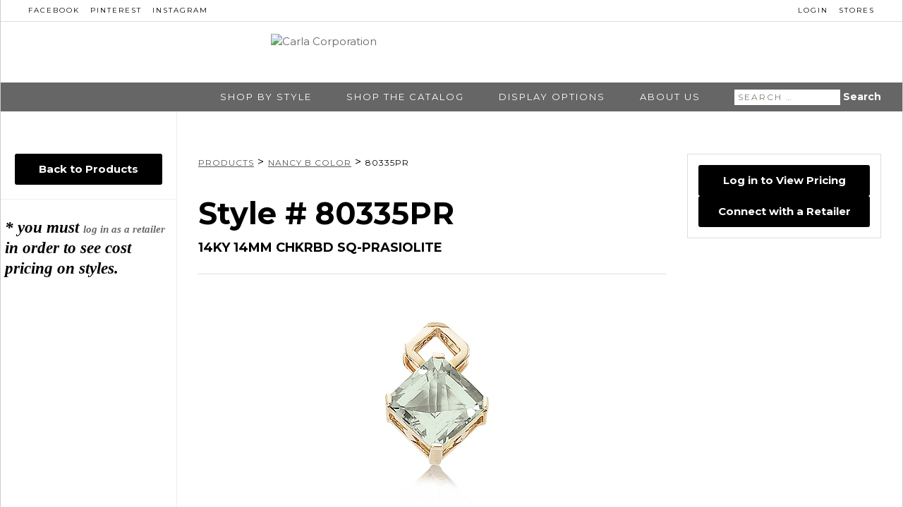

--- FILE ---
content_type: text/html; charset=UTF-8
request_url: https://carlacorp.com/product/80335pr/
body_size: 40000
content:
<!DOCTYPE html>
<html lang="en-US">
	<head>
		<meta charset="UTF-8" />
		<meta name="viewport" content="width=device-width, initial-scale=1">
		<link rel="SHORTCUT ICON" href="/images/favicon.ico"/>
		<link rel="sitemap" href="https://carlacorp.com/sitemap_index.xml" />
						<script>document.documentElement.className = document.documentElement.className + ' yes-js js_active js'</script>
			<meta name='robots' content='index, follow, max-image-preview:large, max-snippet:-1, max-video-preview:-1' />
	<style>img:is([sizes="auto" i], [sizes^="auto," i]) { contain-intrinsic-size: 3000px 1500px }</style>
			<script>!function(){var t={9662:function(t,n,r){var e=r(7854),o=r(614),i=r(6330),u=e.TypeError;t.exports=function(t){if(o(t))return t;throw u(i(t)+" is not a function")}},1530:function(t,n,r){"use strict";var e=r(8710).charAt;t.exports=function(t,n,r){return n+(r?e(t,n).length:1)}},9670:function(t,n,r){var e=r(7854),o=r(111),i=e.String,u=e.TypeError;t.exports=function(t){if(o(t))return t;throw u(i(t)+" is not an object")}},1318:function(t,n,r){var e=r(5656),o=r(1400),i=r(6244),u=function(t){return function(n,r,u){var c,a=e(n),f=i(a),s=o(u,f);if(t&&r!=r){for(;f>s;)if((c=a[s++])!=c)return!0}else for(;f>s;s++)if((t||s in a)&&a[s]===r)return t||s||0;return!t&&-1}};t.exports={includes:u(!0),indexOf:u(!1)}},9341:function(t,n,r){"use strict";var e=r(7293);t.exports=function(t,n){var r=[][t];return!!r&&e((function(){r.call(null,n||function(){return 1},1)}))}},4326:function(t,n,r){var e=r(1702),o=e({}.toString),i=e("".slice);t.exports=function(t){return i(o(t),8,-1)}},648:function(t,n,r){var e=r(7854),o=r(1694),i=r(614),u=r(4326),c=r(5112)("toStringTag"),a=e.Object,f="Arguments"==u(function(){return arguments}());t.exports=o?u:function(t){var n,r,e;return void 0===t?"Undefined":null===t?"Null":"string"==typeof(r=function(t,n){try{return t[n]}catch(t){}}(n=a(t),c))?r:f?u(n):"Object"==(e=u(n))&&i(n.callee)?"Arguments":e}},9920:function(t,n,r){var e=r(2597),o=r(3887),i=r(1236),u=r(3070);t.exports=function(t,n,r){for(var c=o(n),a=u.f,f=i.f,s=0;s<c.length;s++){var p=c[s];e(t,p)||r&&e(r,p)||a(t,p,f(n,p))}}},8880:function(t,n,r){var e=r(9781),o=r(3070),i=r(9114);t.exports=e?function(t,n,r){return o.f(t,n,i(1,r))}:function(t,n,r){return t[n]=r,t}},9114:function(t){t.exports=function(t,n){return{enumerable:!(1&t),configurable:!(2&t),writable:!(4&t),value:n}}},9781:function(t,n,r){var e=r(7293);t.exports=!e((function(){return 7!=Object.defineProperty({},1,{get:function(){return 7}})[1]}))},317:function(t,n,r){var e=r(7854),o=r(111),i=e.document,u=o(i)&&o(i.createElement);t.exports=function(t){return u?i.createElement(t):{}}},8113:function(t,n,r){var e=r(5005);t.exports=e("navigator","userAgent")||""},7392:function(t,n,r){var e,o,i=r(7854),u=r(8113),c=i.process,a=i.Deno,f=c&&c.versions||a&&a.version,s=f&&f.v8;s&&(o=(e=s.split("."))[0]>0&&e[0]<4?1:+(e[0]+e[1])),!o&&u&&(!(e=u.match(/Edge\/(\d+)/))||e[1]>=74)&&(e=u.match(/Chrome\/(\d+)/))&&(o=+e[1]),t.exports=o},748:function(t){t.exports=["constructor","hasOwnProperty","isPrototypeOf","propertyIsEnumerable","toLocaleString","toString","valueOf"]},2109:function(t,n,r){var e=r(7854),o=r(1236).f,i=r(8880),u=r(1320),c=r(3505),a=r(9920),f=r(4705);t.exports=function(t,n){var r,s,p,l,v,d=t.target,x=t.global,g=t.stat;if(r=x?e:g?e[d]||c(d,{}):(e[d]||{}).prototype)for(s in n){if(l=n[s],p=t.noTargetGet?(v=o(r,s))&&v.value:r[s],!f(x?s:d+(g?".":"#")+s,t.forced)&&void 0!==p){if(typeof l==typeof p)continue;a(l,p)}(t.sham||p&&p.sham)&&i(l,"sham",!0),u(r,s,l,t)}}},7293:function(t){t.exports=function(t){try{return!!t()}catch(t){return!0}}},7007:function(t,n,r){"use strict";r(4916);var e=r(1702),o=r(1320),i=r(2261),u=r(7293),c=r(5112),a=r(8880),f=c("species"),s=RegExp.prototype;t.exports=function(t,n,r,p){var l=c(t),v=!u((function(){var n={};return n[l]=function(){return 7},7!=""[t](n)})),d=v&&!u((function(){var n=!1,r=/a/;return"split"===t&&((r={}).constructor={},r.constructor[f]=function(){return r},r.flags="",r[l]=/./[l]),r.exec=function(){return n=!0,null},r[l](""),!n}));if(!v||!d||r){var x=e(/./[l]),g=n(l,""[t],(function(t,n,r,o,u){var c=e(t),a=n.exec;return a===i||a===s.exec?v&&!u?{done:!0,value:x(n,r,o)}:{done:!0,value:c(r,n,o)}:{done:!1}}));o(String.prototype,t,g[0]),o(s,l,g[1])}p&&a(s[l],"sham",!0)}},4374:function(t,n,r){var e=r(7293);t.exports=!e((function(){var t=function(){}.bind();return"function"!=typeof t||t.hasOwnProperty("prototype")}))},6916:function(t,n,r){var e=r(4374),o=Function.prototype.call;t.exports=e?o.bind(o):function(){return o.apply(o,arguments)}},6530:function(t,n,r){var e=r(9781),o=r(2597),i=Function.prototype,u=e&&Object.getOwnPropertyDescriptor,c=o(i,"name"),a=c&&"something"===function(){}.name,f=c&&(!e||e&&u(i,"name").configurable);t.exports={EXISTS:c,PROPER:a,CONFIGURABLE:f}},1702:function(t,n,r){var e=r(4374),o=Function.prototype,i=o.bind,u=o.call,c=e&&i.bind(u,u);t.exports=e?function(t){return t&&c(t)}:function(t){return t&&function(){return u.apply(t,arguments)}}},5005:function(t,n,r){var e=r(7854),o=r(614),i=function(t){return o(t)?t:void 0};t.exports=function(t,n){return arguments.length<2?i(e[t]):e[t]&&e[t][n]}},8173:function(t,n,r){var e=r(9662);t.exports=function(t,n){var r=t[n];return null==r?void 0:e(r)}},7854:function(t,n,r){var e=function(t){return t&&t.Math==Math&&t};t.exports=e("object"==typeof globalThis&&globalThis)||e("object"==typeof window&&window)||e("object"==typeof self&&self)||e("object"==typeof r.g&&r.g)||function(){return this}()||Function("return this")()},2597:function(t,n,r){var e=r(1702),o=r(7908),i=e({}.hasOwnProperty);t.exports=Object.hasOwn||function(t,n){return i(o(t),n)}},3501:function(t){t.exports={}},490:function(t,n,r){var e=r(5005);t.exports=e("document","documentElement")},4664:function(t,n,r){var e=r(9781),o=r(7293),i=r(317);t.exports=!e&&!o((function(){return 7!=Object.defineProperty(i("div"),"a",{get:function(){return 7}}).a}))},8361:function(t,n,r){var e=r(7854),o=r(1702),i=r(7293),u=r(4326),c=e.Object,a=o("".split);t.exports=i((function(){return!c("z").propertyIsEnumerable(0)}))?function(t){return"String"==u(t)?a(t,""):c(t)}:c},2788:function(t,n,r){var e=r(1702),o=r(614),i=r(5465),u=e(Function.toString);o(i.inspectSource)||(i.inspectSource=function(t){return u(t)}),t.exports=i.inspectSource},9909:function(t,n,r){var e,o,i,u=r(8536),c=r(7854),a=r(1702),f=r(111),s=r(8880),p=r(2597),l=r(5465),v=r(6200),d=r(3501),x="Object already initialized",g=c.TypeError,h=c.WeakMap;if(u||l.state){var y=l.state||(l.state=new h),b=a(y.get),m=a(y.has),w=a(y.set);e=function(t,n){if(m(y,t))throw new g(x);return n.facade=t,w(y,t,n),n},o=function(t){return b(y,t)||{}},i=function(t){return m(y,t)}}else{var O=v("state");d[O]=!0,e=function(t,n){if(p(t,O))throw new g(x);return n.facade=t,s(t,O,n),n},o=function(t){return p(t,O)?t[O]:{}},i=function(t){return p(t,O)}}t.exports={set:e,get:o,has:i,enforce:function(t){return i(t)?o(t):e(t,{})},getterFor:function(t){return function(n){var r;if(!f(n)||(r=o(n)).type!==t)throw g("Incompatible receiver, "+t+" required");return r}}}},614:function(t){t.exports=function(t){return"function"==typeof t}},4705:function(t,n,r){var e=r(7293),o=r(614),i=/#|\.prototype\./,u=function(t,n){var r=a[c(t)];return r==s||r!=f&&(o(n)?e(n):!!n)},c=u.normalize=function(t){return String(t).replace(i,".").toLowerCase()},a=u.data={},f=u.NATIVE="N",s=u.POLYFILL="P";t.exports=u},111:function(t,n,r){var e=r(614);t.exports=function(t){return"object"==typeof t?null!==t:e(t)}},1913:function(t){t.exports=!1},2190:function(t,n,r){var e=r(7854),o=r(5005),i=r(614),u=r(7976),c=r(3307),a=e.Object;t.exports=c?function(t){return"symbol"==typeof t}:function(t){var n=o("Symbol");return i(n)&&u(n.prototype,a(t))}},6244:function(t,n,r){var e=r(7466);t.exports=function(t){return e(t.length)}},133:function(t,n,r){var e=r(7392),o=r(7293);t.exports=!!Object.getOwnPropertySymbols&&!o((function(){var t=Symbol();return!String(t)||!(Object(t)instanceof Symbol)||!Symbol.sham&&e&&e<41}))},8536:function(t,n,r){var e=r(7854),o=r(614),i=r(2788),u=e.WeakMap;t.exports=o(u)&&/native code/.test(i(u))},30:function(t,n,r){var e,o=r(9670),i=r(6048),u=r(748),c=r(3501),a=r(490),f=r(317),s=r(6200)("IE_PROTO"),p=function(){},l=function(t){return"<script>"+t+"<\/script>"},v=function(t){t.write(l("")),t.close();var n=t.parentWindow.Object;return t=null,n},d=function(){try{e=new ActiveXObject("htmlfile")}catch(t){}var t,n;d="undefined"!=typeof document?document.domain&&e?v(e):((n=f("iframe")).style.display="none",a.appendChild(n),n.src=String("javascript:"),(t=n.contentWindow.document).open(),t.write(l("document.F=Object")),t.close(),t.F):v(e);for(var r=u.length;r--;)delete d.prototype[u[r]];return d()};c[s]=!0,t.exports=Object.create||function(t,n){var r;return null!==t?(p.prototype=o(t),r=new p,p.prototype=null,r[s]=t):r=d(),void 0===n?r:i.f(r,n)}},6048:function(t,n,r){var e=r(9781),o=r(3353),i=r(3070),u=r(9670),c=r(5656),a=r(1956);n.f=e&&!o?Object.defineProperties:function(t,n){u(t);for(var r,e=c(n),o=a(n),f=o.length,s=0;f>s;)i.f(t,r=o[s++],e[r]);return t}},3070:function(t,n,r){var e=r(7854),o=r(9781),i=r(4664),u=r(3353),c=r(9670),a=r(4948),f=e.TypeError,s=Object.defineProperty,p=Object.getOwnPropertyDescriptor;n.f=o?u?function(t,n,r){if(c(t),n=a(n),c(r),"function"==typeof t&&"prototype"===n&&"value"in r&&"writable"in r&&!r.writable){var e=p(t,n);e&&e.writable&&(t[n]=r.value,r={configurable:"configurable"in r?r.configurable:e.configurable,enumerable:"enumerable"in r?r.enumerable:e.enumerable,writable:!1})}return s(t,n,r)}:s:function(t,n,r){if(c(t),n=a(n),c(r),i)try{return s(t,n,r)}catch(t){}if("get"in r||"set"in r)throw f("Accessors not supported");return"value"in r&&(t[n]=r.value),t}},1236:function(t,n,r){var e=r(9781),o=r(6916),i=r(5296),u=r(9114),c=r(5656),a=r(4948),f=r(2597),s=r(4664),p=Object.getOwnPropertyDescriptor;n.f=e?p:function(t,n){if(t=c(t),n=a(n),s)try{return p(t,n)}catch(t){}if(f(t,n))return u(!o(i.f,t,n),t[n])}},8006:function(t,n,r){var e=r(6324),o=r(748).concat("length","prototype");n.f=Object.getOwnPropertyNames||function(t){return e(t,o)}},5181:function(t,n){n.f=Object.getOwnPropertySymbols},7976:function(t,n,r){var e=r(1702);t.exports=e({}.isPrototypeOf)},6324:function(t,n,r){var e=r(1702),o=r(2597),i=r(5656),u=r(1318).indexOf,c=r(3501),a=e([].push);t.exports=function(t,n){var r,e=i(t),f=0,s=[];for(r in e)!o(c,r)&&o(e,r)&&a(s,r);for(;n.length>f;)o(e,r=n[f++])&&(~u(s,r)||a(s,r));return s}},1956:function(t,n,r){var e=r(6324),o=r(748);t.exports=Object.keys||function(t){return e(t,o)}},5296:function(t,n){"use strict";var r={}.propertyIsEnumerable,e=Object.getOwnPropertyDescriptor,o=e&&!r.call({1:2},1);n.f=o?function(t){var n=e(this,t);return!!n&&n.enumerable}:r},2140:function(t,n,r){var e=r(7854),o=r(6916),i=r(614),u=r(111),c=e.TypeError;t.exports=function(t,n){var r,e;if("string"===n&&i(r=t.toString)&&!u(e=o(r,t)))return e;if(i(r=t.valueOf)&&!u(e=o(r,t)))return e;if("string"!==n&&i(r=t.toString)&&!u(e=o(r,t)))return e;throw c("Can't convert object to primitive value")}},3887:function(t,n,r){var e=r(5005),o=r(1702),i=r(8006),u=r(5181),c=r(9670),a=o([].concat);t.exports=e("Reflect","ownKeys")||function(t){var n=i.f(c(t)),r=u.f;return r?a(n,r(t)):n}},1320:function(t,n,r){var e=r(7854),o=r(614),i=r(2597),u=r(8880),c=r(3505),a=r(2788),f=r(9909),s=r(6530).CONFIGURABLE,p=f.get,l=f.enforce,v=String(String).split("String");(t.exports=function(t,n,r,a){var f,p=!!a&&!!a.unsafe,d=!!a&&!!a.enumerable,x=!!a&&!!a.noTargetGet,g=a&&void 0!==a.name?a.name:n;o(r)&&("Symbol("===String(g).slice(0,7)&&(g="["+String(g).replace(/^Symbol\(([^)]*)\)/,"$1")+"]"),(!i(r,"name")||s&&r.name!==g)&&u(r,"name",g),(f=l(r)).source||(f.source=v.join("string"==typeof g?g:""))),t!==e?(p?!x&&t[n]&&(d=!0):delete t[n],d?t[n]=r:u(t,n,r)):d?t[n]=r:c(n,r)})(Function.prototype,"toString",(function(){return o(this)&&p(this).source||a(this)}))},7651:function(t,n,r){var e=r(7854),o=r(6916),i=r(9670),u=r(614),c=r(4326),a=r(2261),f=e.TypeError;t.exports=function(t,n){var r=t.exec;if(u(r)){var e=o(r,t,n);return null!==e&&i(e),e}if("RegExp"===c(t))return o(a,t,n);throw f("RegExp#exec called on incompatible receiver")}},2261:function(t,n,r){"use strict";var e,o,i=r(6916),u=r(1702),c=r(1340),a=r(7066),f=r(2999),s=r(2309),p=r(30),l=r(9909).get,v=r(9441),d=r(7168),x=s("native-string-replace",String.prototype.replace),g=RegExp.prototype.exec,h=g,y=u("".charAt),b=u("".indexOf),m=u("".replace),w=u("".slice),O=(o=/b*/g,i(g,e=/a/,"a"),i(g,o,"a"),0!==e.lastIndex||0!==o.lastIndex),S=f.BROKEN_CARET,j=void 0!==/()??/.exec("")[1];(O||j||S||v||d)&&(h=function(t){var n,r,e,o,u,f,s,v=this,d=l(v),E=c(t),I=d.raw;if(I)return I.lastIndex=v.lastIndex,n=i(h,I,E),v.lastIndex=I.lastIndex,n;var P=d.groups,T=S&&v.sticky,R=i(a,v),A=v.source,C=0,M=E;if(T&&(R=m(R,"y",""),-1===b(R,"g")&&(R+="g"),M=w(E,v.lastIndex),v.lastIndex>0&&(!v.multiline||v.multiline&&"\n"!==y(E,v.lastIndex-1))&&(A="(?: "+A+")",M=" "+M,C++),r=new RegExp("^(?:"+A+")",R)),j&&(r=new RegExp("^"+A+"$(?!\\s)",R)),O&&(e=v.lastIndex),o=i(g,T?r:v,M),T?o?(o.input=w(o.input,C),o[0]=w(o[0],C),o.index=v.lastIndex,v.lastIndex+=o[0].length):v.lastIndex=0:O&&o&&(v.lastIndex=v.global?o.index+o[0].length:e),j&&o&&o.length>1&&i(x,o[0],r,(function(){for(u=1;u<arguments.length-2;u++)void 0===arguments[u]&&(o[u]=void 0)})),o&&P)for(o.groups=f=p(null),u=0;u<P.length;u++)f[(s=P[u])[0]]=o[s[1]];return o}),t.exports=h},7066:function(t,n,r){"use strict";var e=r(9670);t.exports=function(){var t=e(this),n="";return t.global&&(n+="g"),t.ignoreCase&&(n+="i"),t.multiline&&(n+="m"),t.dotAll&&(n+="s"),t.unicode&&(n+="u"),t.sticky&&(n+="y"),n}},2999:function(t,n,r){var e=r(7293),o=r(7854).RegExp,i=e((function(){var t=o("a","y");return t.lastIndex=2,null!=t.exec("abcd")})),u=i||e((function(){return!o("a","y").sticky})),c=i||e((function(){var t=o("^r","gy");return t.lastIndex=2,null!=t.exec("str")}));t.exports={BROKEN_CARET:c,MISSED_STICKY:u,UNSUPPORTED_Y:i}},9441:function(t,n,r){var e=r(7293),o=r(7854).RegExp;t.exports=e((function(){var t=o(".","s");return!(t.dotAll&&t.exec("\n")&&"s"===t.flags)}))},7168:function(t,n,r){var e=r(7293),o=r(7854).RegExp;t.exports=e((function(){var t=o("(?<a>b)","g");return"b"!==t.exec("b").groups.a||"bc"!=="b".replace(t,"$<a>c")}))},4488:function(t,n,r){var e=r(7854).TypeError;t.exports=function(t){if(null==t)throw e("Can't call method on "+t);return t}},3505:function(t,n,r){var e=r(7854),o=Object.defineProperty;t.exports=function(t,n){try{o(e,t,{value:n,configurable:!0,writable:!0})}catch(r){e[t]=n}return n}},6200:function(t,n,r){var e=r(2309),o=r(9711),i=e("keys");t.exports=function(t){return i[t]||(i[t]=o(t))}},5465:function(t,n,r){var e=r(7854),o=r(3505),i="__core-js_shared__",u=e[i]||o(i,{});t.exports=u},2309:function(t,n,r){var e=r(1913),o=r(5465);(t.exports=function(t,n){return o[t]||(o[t]=void 0!==n?n:{})})("versions",[]).push({version:"3.21.1",mode:e?"pure":"global",copyright:"© 2014-2022 Denis Pushkarev (zloirock.ru)",license:"https://github.com/zloirock/core-js/blob/v3.21.1/LICENSE",source:"https://github.com/zloirock/core-js"})},8710:function(t,n,r){var e=r(1702),o=r(9303),i=r(1340),u=r(4488),c=e("".charAt),a=e("".charCodeAt),f=e("".slice),s=function(t){return function(n,r){var e,s,p=i(u(n)),l=o(r),v=p.length;return l<0||l>=v?t?"":void 0:(e=a(p,l))<55296||e>56319||l+1===v||(s=a(p,l+1))<56320||s>57343?t?c(p,l):e:t?f(p,l,l+2):s-56320+(e-55296<<10)+65536}};t.exports={codeAt:s(!1),charAt:s(!0)}},1400:function(t,n,r){var e=r(9303),o=Math.max,i=Math.min;t.exports=function(t,n){var r=e(t);return r<0?o(r+n,0):i(r,n)}},5656:function(t,n,r){var e=r(8361),o=r(4488);t.exports=function(t){return e(o(t))}},9303:function(t){var n=Math.ceil,r=Math.floor;t.exports=function(t){var e=+t;return e!=e||0===e?0:(e>0?r:n)(e)}},7466:function(t,n,r){var e=r(9303),o=Math.min;t.exports=function(t){return t>0?o(e(t),9007199254740991):0}},7908:function(t,n,r){var e=r(7854),o=r(4488),i=e.Object;t.exports=function(t){return i(o(t))}},7593:function(t,n,r){var e=r(7854),o=r(6916),i=r(111),u=r(2190),c=r(8173),a=r(2140),f=r(5112),s=e.TypeError,p=f("toPrimitive");t.exports=function(t,n){if(!i(t)||u(t))return t;var r,e=c(t,p);if(e){if(void 0===n&&(n="default"),r=o(e,t,n),!i(r)||u(r))return r;throw s("Can't convert object to primitive value")}return void 0===n&&(n="number"),a(t,n)}},4948:function(t,n,r){var e=r(7593),o=r(2190);t.exports=function(t){var n=e(t,"string");return o(n)?n:n+""}},1694:function(t,n,r){var e={};e[r(5112)("toStringTag")]="z",t.exports="[object z]"===String(e)},1340:function(t,n,r){var e=r(7854),o=r(648),i=e.String;t.exports=function(t){if("Symbol"===o(t))throw TypeError("Cannot convert a Symbol value to a string");return i(t)}},6330:function(t,n,r){var e=r(7854).String;t.exports=function(t){try{return e(t)}catch(t){return"Object"}}},9711:function(t,n,r){var e=r(1702),o=0,i=Math.random(),u=e(1..toString);t.exports=function(t){return"Symbol("+(void 0===t?"":t)+")_"+u(++o+i,36)}},3307:function(t,n,r){var e=r(133);t.exports=e&&!Symbol.sham&&"symbol"==typeof Symbol.iterator},3353:function(t,n,r){var e=r(9781),o=r(7293);t.exports=e&&o((function(){return 42!=Object.defineProperty((function(){}),"prototype",{value:42,writable:!1}).prototype}))},5112:function(t,n,r){var e=r(7854),o=r(2309),i=r(2597),u=r(9711),c=r(133),a=r(3307),f=o("wks"),s=e.Symbol,p=s&&s.for,l=a?s:s&&s.withoutSetter||u;t.exports=function(t){if(!i(f,t)||!c&&"string"!=typeof f[t]){var n="Symbol."+t;c&&i(s,t)?f[t]=s[t]:f[t]=a&&p?p(n):l(n)}return f[t]}},9600:function(t,n,r){"use strict";var e=r(2109),o=r(1702),i=r(8361),u=r(5656),c=r(9341),a=o([].join),f=i!=Object,s=c("join",",");e({target:"Array",proto:!0,forced:f||!s},{join:function(t){return a(u(this),void 0===t?",":t)}})},4916:function(t,n,r){"use strict";var e=r(2109),o=r(2261);e({target:"RegExp",proto:!0,forced:/./.exec!==o},{exec:o})},4723:function(t,n,r){"use strict";var e=r(6916),o=r(7007),i=r(9670),u=r(7466),c=r(1340),a=r(4488),f=r(8173),s=r(1530),p=r(7651);o("match",(function(t,n,r){return[function(n){var r=a(this),o=null==n?void 0:f(n,t);return o?e(o,n,r):new RegExp(n)[t](c(r))},function(t){var e=i(this),o=c(t),a=r(n,e,o);if(a.done)return a.value;if(!e.global)return p(e,o);var f=e.unicode;e.lastIndex=0;for(var l,v=[],d=0;null!==(l=p(e,o));){var x=c(l[0]);v[d]=x,""===x&&(e.lastIndex=s(o,u(e.lastIndex),f)),d++}return 0===d?null:v}]}))}},n={};function r(e){var o=n[e];if(void 0!==o)return o.exports;var i=n[e]={exports:{}};return t[e](i,i.exports,r),i.exports}r.n=function(t){var n=t&&t.__esModule?function(){return t.default}:function(){return t};return r.d(n,{a:n}),n},r.d=function(t,n){for(var e in n)r.o(n,e)&&!r.o(t,e)&&Object.defineProperty(t,e,{enumerable:!0,get:n[e]})},r.g=function(){if("object"==typeof globalThis)return globalThis;try{return this||new Function("return this")()}catch(t){if("object"==typeof window)return window}}(),r.o=function(t,n){return Object.prototype.hasOwnProperty.call(t,n)},function(){"use strict";r(4916),r(4723),r(9600),document.documentElement.classList.remove("no-js"),document.cookie.indexOf("emFontsLoaded=true")>=0&&document.documentElement.classList.add("fonts-loaded"),document.addEventListener("DOMContentLoaded",(function(){var t=navigator.userAgent.toLowerCase(),n=[];t.match(/iphone|ipad/)?n.push("ios"):t.match(/android/)?n.push("android"):t.match(/macintosh/)?n.push("osx"):t.match(/windows/)?n.push("windows"):t.match(/linux/)&&n.push("linux"),window.MSInputMethodContext&&document.documentMode?n.push("ie"):t.match(/edge/)?n.push("edge"):t.match(/chrome/)?n.push("chrome"):t.match(/firefox/)?n.push("gecko","firefox"):t.match(/safari/)&&n.push("safari"),document.body.className+=" "+n.join(" ")}))}()}();
//# sourceMappingURL=head.js.map</script>
		
	<!-- This site is optimized with the Yoast SEO plugin v26.7 - https://yoast.com/wordpress/plugins/seo/ -->
	<title>14KY 14MM CHKRBD SQ-PRASIOLITE - Carla Corporation</title>
	<link rel="canonical" href="https://carlacorp.com/product/80335pr/" />
	<meta property="og:locale" content="en_US" />
	<meta property="og:type" content="article" />
	<meta property="og:title" content="14KY 14MM CHKRBD SQ-PRASIOLITE - Carla Corporation" />
	<meta property="og:description" content="Alloy/Metal: 14KY Stone Type: Semi Precious Stone Color: Prasiolite Weight (g): 5.650" />
	<meta property="og:url" content="https://carlacorp.com/product/80335pr/" />
	<meta property="og:site_name" content="Carla Corporation" />
	<meta property="article:publisher" content="https://www.facebook.com/CarlaNancyB" />
	<meta property="article:modified_time" content="2026-01-07T18:18:20+00:00" />
	<meta property="og:image" content="https://carlacorp.com/wp-content/uploads/product_images/80335PR.jpg" />
	<meta property="og:image:width" content="1" />
	<meta property="og:image:height" content="1" />
	<meta property="og:image:type" content="image/jpeg" />
	<meta name="twitter:card" content="summary_large_image" />
	<meta name="twitter:site" content="@Carla_NancyB" />
	<script type="application/ld+json" class="yoast-schema-graph">{"@context":"https://schema.org","@graph":[{"@type":"WebPage","@id":"https://carlacorp.com/product/80335pr/","url":"https://carlacorp.com/product/80335pr/","name":"14KY 14MM CHKRBD SQ-PRASIOLITE - Carla Corporation","isPartOf":{"@id":"https://carlacorp.com/#website"},"primaryImageOfPage":{"@id":"https://carlacorp.com/product/80335pr/#primaryimage"},"image":{"@id":"https://carlacorp.com/product/80335pr/#primaryimage"},"thumbnailUrl":"https://carlacorp.com/wp-content/uploads/product_images/80335PR.jpg","datePublished":"2015-03-03T19:11:33+00:00","dateModified":"2026-01-07T18:18:20+00:00","breadcrumb":{"@id":"https://carlacorp.com/product/80335pr/#breadcrumb"},"inLanguage":"en-US","potentialAction":[{"@type":"ReadAction","target":["https://carlacorp.com/product/80335pr/"]}]},{"@type":"ImageObject","inLanguage":"en-US","@id":"https://carlacorp.com/product/80335pr/#primaryimage","url":"https://carlacorp.com/wp-content/uploads/product_images/80335PR.jpg","contentUrl":"https://carlacorp.com/wp-content/uploads/product_images/80335PR.jpg"},{"@type":"BreadcrumbList","@id":"https://carlacorp.com/product/80335pr/#breadcrumb","itemListElement":[{"@type":"ListItem","position":1,"name":"Home","item":"https://carlacorp.com/"},{"@type":"ListItem","position":2,"name":"Jewelry","item":"https://carlacorp.com/jewelry/"},{"@type":"ListItem","position":3,"name":"14KY 14MM CHKRBD SQ-PRASIOLITE"}]},{"@type":"WebSite","@id":"https://carlacorp.com/#website","url":"https://carlacorp.com/","name":"Carla Corporation","description":"Fine Jewelry Manufacturer |  Made in the USA","potentialAction":[{"@type":"SearchAction","target":{"@type":"EntryPoint","urlTemplate":"https://carlacorp.com/?s={search_term_string}"},"query-input":{"@type":"PropertyValueSpecification","valueRequired":true,"valueName":"search_term_string"}}],"inLanguage":"en-US"}]}</script>
	<!-- / Yoast SEO plugin. -->


<link rel='dns-prefetch' href='//netdna.bootstrapcdn.com' />
<link rel='dns-prefetch' href='//fonts.googleapis.com' />
<link rel="alternate" type="application/rss+xml" title="Carla Corporation &raquo; Feed" href="https://carlacorp.com/feed/" />
<link rel="alternate" type="application/rss+xml" title="Carla Corporation &raquo; Comments Feed" href="https://carlacorp.com/comments/feed/" />
<link rel="alternate" type="application/rss+xml" title="Carla Corporation &raquo; 14KY 14MM CHKRBD SQ-PRASIOLITE Comments Feed" href="https://carlacorp.com/product/80335pr/feed/" />
<script type="text/javascript">
/* <![CDATA[ */
window._wpemojiSettings = {"baseUrl":"https:\/\/s.w.org\/images\/core\/emoji\/16.0.1\/72x72\/","ext":".png","svgUrl":"https:\/\/s.w.org\/images\/core\/emoji\/16.0.1\/svg\/","svgExt":".svg","source":{"concatemoji":"https:\/\/carlacorp.com\/wp-includes\/js\/wp-emoji-release.min.js?ver=6.8.3"}};
/*! This file is auto-generated */
!function(s,n){var o,i,e;function c(e){try{var t={supportTests:e,timestamp:(new Date).valueOf()};sessionStorage.setItem(o,JSON.stringify(t))}catch(e){}}function p(e,t,n){e.clearRect(0,0,e.canvas.width,e.canvas.height),e.fillText(t,0,0);var t=new Uint32Array(e.getImageData(0,0,e.canvas.width,e.canvas.height).data),a=(e.clearRect(0,0,e.canvas.width,e.canvas.height),e.fillText(n,0,0),new Uint32Array(e.getImageData(0,0,e.canvas.width,e.canvas.height).data));return t.every(function(e,t){return e===a[t]})}function u(e,t){e.clearRect(0,0,e.canvas.width,e.canvas.height),e.fillText(t,0,0);for(var n=e.getImageData(16,16,1,1),a=0;a<n.data.length;a++)if(0!==n.data[a])return!1;return!0}function f(e,t,n,a){switch(t){case"flag":return n(e,"\ud83c\udff3\ufe0f\u200d\u26a7\ufe0f","\ud83c\udff3\ufe0f\u200b\u26a7\ufe0f")?!1:!n(e,"\ud83c\udde8\ud83c\uddf6","\ud83c\udde8\u200b\ud83c\uddf6")&&!n(e,"\ud83c\udff4\udb40\udc67\udb40\udc62\udb40\udc65\udb40\udc6e\udb40\udc67\udb40\udc7f","\ud83c\udff4\u200b\udb40\udc67\u200b\udb40\udc62\u200b\udb40\udc65\u200b\udb40\udc6e\u200b\udb40\udc67\u200b\udb40\udc7f");case"emoji":return!a(e,"\ud83e\udedf")}return!1}function g(e,t,n,a){var r="undefined"!=typeof WorkerGlobalScope&&self instanceof WorkerGlobalScope?new OffscreenCanvas(300,150):s.createElement("canvas"),o=r.getContext("2d",{willReadFrequently:!0}),i=(o.textBaseline="top",o.font="600 32px Arial",{});return e.forEach(function(e){i[e]=t(o,e,n,a)}),i}function t(e){var t=s.createElement("script");t.src=e,t.defer=!0,s.head.appendChild(t)}"undefined"!=typeof Promise&&(o="wpEmojiSettingsSupports",i=["flag","emoji"],n.supports={everything:!0,everythingExceptFlag:!0},e=new Promise(function(e){s.addEventListener("DOMContentLoaded",e,{once:!0})}),new Promise(function(t){var n=function(){try{var e=JSON.parse(sessionStorage.getItem(o));if("object"==typeof e&&"number"==typeof e.timestamp&&(new Date).valueOf()<e.timestamp+604800&&"object"==typeof e.supportTests)return e.supportTests}catch(e){}return null}();if(!n){if("undefined"!=typeof Worker&&"undefined"!=typeof OffscreenCanvas&&"undefined"!=typeof URL&&URL.createObjectURL&&"undefined"!=typeof Blob)try{var e="postMessage("+g.toString()+"("+[JSON.stringify(i),f.toString(),p.toString(),u.toString()].join(",")+"));",a=new Blob([e],{type:"text/javascript"}),r=new Worker(URL.createObjectURL(a),{name:"wpTestEmojiSupports"});return void(r.onmessage=function(e){c(n=e.data),r.terminate(),t(n)})}catch(e){}c(n=g(i,f,p,u))}t(n)}).then(function(e){for(var t in e)n.supports[t]=e[t],n.supports.everything=n.supports.everything&&n.supports[t],"flag"!==t&&(n.supports.everythingExceptFlag=n.supports.everythingExceptFlag&&n.supports[t]);n.supports.everythingExceptFlag=n.supports.everythingExceptFlag&&!n.supports.flag,n.DOMReady=!1,n.readyCallback=function(){n.DOMReady=!0}}).then(function(){return e}).then(function(){var e;n.supports.everything||(n.readyCallback(),(e=n.source||{}).concatemoji?t(e.concatemoji):e.wpemoji&&e.twemoji&&(t(e.twemoji),t(e.wpemoji)))}))}((window,document),window._wpemojiSettings);
/* ]]> */
</script>
<style id='wp-emoji-styles-inline-css' type='text/css'>

	img.wp-smiley, img.emoji {
		display: inline !important;
		border: none !important;
		box-shadow: none !important;
		height: 1em !important;
		width: 1em !important;
		margin: 0 0.07em !important;
		vertical-align: -0.1em !important;
		background: none !important;
		padding: 0 !important;
	}
</style>
<link rel='stylesheet' id='wp-block-library-css' href='https://carlacorp.com/wp-includes/css/dist/block-library/style.min.css?ver=6.8.3' type='text/css' media='all' />
<style id='classic-theme-styles-inline-css' type='text/css'>
/*! This file is auto-generated */
.wp-block-button__link{color:#fff;background-color:#32373c;border-radius:9999px;box-shadow:none;text-decoration:none;padding:calc(.667em + 2px) calc(1.333em + 2px);font-size:1.125em}.wp-block-file__button{background:#32373c;color:#fff;text-decoration:none}
</style>
<style id='elasticpress-facet-style-inline-css' type='text/css'>
.widget_ep-facet input[type=search],.wp-block-elasticpress-facet input[type=search]{margin-bottom:1rem}.widget_ep-facet .searchable .inner,.wp-block-elasticpress-facet .searchable .inner{max-height:20em;overflow:scroll}.widget_ep-facet .term.hide,.wp-block-elasticpress-facet .term.hide{display:none}.widget_ep-facet .empty-term,.wp-block-elasticpress-facet .empty-term{opacity:.5;position:relative}.widget_ep-facet .empty-term:after,.wp-block-elasticpress-facet .empty-term:after{bottom:0;content:" ";display:block;left:0;position:absolute;right:0;top:0;width:100%;z-index:2}.widget_ep-facet .level-1,.wp-block-elasticpress-facet .level-1{padding-left:20px}.widget_ep-facet .level-2,.wp-block-elasticpress-facet .level-2{padding-left:40px}.widget_ep-facet .level-3,.wp-block-elasticpress-facet .level-3{padding-left:60px}.widget_ep-facet .level-4,.wp-block-elasticpress-facet .level-4{padding-left:5pc}.widget_ep-facet .level-5,.wp-block-elasticpress-facet .level-5{padding-left:75pt}.widget_ep-facet input[disabled],.wp-block-elasticpress-facet input[disabled]{cursor:pointer;opacity:1}.widget_ep-facet .term a,.wp-block-elasticpress-facet .term a{-webkit-box-align:center;-ms-flex-align:center;align-items:center;display:-webkit-box;display:-ms-flexbox;display:flex;position:relative}.widget_ep-facet .term a:hover .ep-checkbox,.wp-block-elasticpress-facet .term a:hover .ep-checkbox{background-color:#ccc}.ep-checkbox{-webkit-box-align:center;-ms-flex-align:center;-ms-flex-negative:0;-webkit-box-pack:center;-ms-flex-pack:center;align-items:center;background-color:#eee;display:-webkit-box;display:-ms-flexbox;display:flex;flex-shrink:0;height:1em;justify-content:center;margin-right:.25em;width:1em}.ep-checkbox:after{border:solid #fff;border-width:0 .125em .125em 0;content:"";display:none;height:.5em;-webkit-transform:rotate(45deg);transform:rotate(45deg);width:.25em}.ep-checkbox.checked{background-color:#5e5e5e}.ep-checkbox.checked:after{display:block}

</style>
<style id='elasticpress-facet-meta-style-inline-css' type='text/css'>
.widget_ep-facet input[type=search],.wp-block-elasticpress-facet input[type=search]{margin-bottom:1rem}.widget_ep-facet .searchable .inner,.wp-block-elasticpress-facet .searchable .inner{max-height:20em;overflow:scroll}.widget_ep-facet .term.hide,.wp-block-elasticpress-facet .term.hide{display:none}.widget_ep-facet .empty-term,.wp-block-elasticpress-facet .empty-term{opacity:.5;position:relative}.widget_ep-facet .empty-term:after,.wp-block-elasticpress-facet .empty-term:after{bottom:0;content:" ";display:block;left:0;position:absolute;right:0;top:0;width:100%;z-index:2}.widget_ep-facet .level-1,.wp-block-elasticpress-facet .level-1{padding-left:20px}.widget_ep-facet .level-2,.wp-block-elasticpress-facet .level-2{padding-left:40px}.widget_ep-facet .level-3,.wp-block-elasticpress-facet .level-3{padding-left:60px}.widget_ep-facet .level-4,.wp-block-elasticpress-facet .level-4{padding-left:5pc}.widget_ep-facet .level-5,.wp-block-elasticpress-facet .level-5{padding-left:75pt}.widget_ep-facet input[disabled],.wp-block-elasticpress-facet input[disabled]{cursor:pointer;opacity:1}.widget_ep-facet .term a,.wp-block-elasticpress-facet .term a{-webkit-box-align:center;-ms-flex-align:center;align-items:center;display:-webkit-box;display:-ms-flexbox;display:flex;position:relative}.widget_ep-facet .term a:hover .ep-checkbox,.wp-block-elasticpress-facet .term a:hover .ep-checkbox{background-color:#ccc}.ep-checkbox{-webkit-box-align:center;-ms-flex-align:center;-ms-flex-negative:0;-webkit-box-pack:center;-ms-flex-pack:center;align-items:center;background-color:#eee;display:-webkit-box;display:-ms-flexbox;display:flex;flex-shrink:0;height:1em;justify-content:center;margin-right:.25em;width:1em}.ep-checkbox:after{border:solid #fff;border-width:0 .125em .125em 0;content:"";display:none;height:.5em;-webkit-transform:rotate(45deg);transform:rotate(45deg);width:.25em}.ep-checkbox.checked{background-color:#5e5e5e}.ep-checkbox.checked:after{display:block}

</style>
<link rel='stylesheet' id='jquery-selectBox-css' href='https://carlacorp.com/wp-content/plugins/yith-woocommerce-wishlist/assets/css/jquery.selectBox.css?ver=1.2.0' type='text/css' media='all' />
<link rel='stylesheet' id='woocommerce_prettyPhoto_css-css' href='//carlacorp.com/wp-content/plugins/woocommerce/assets/css/prettyPhoto.css?ver=3.1.6' type='text/css' media='all' />
<link rel='stylesheet' id='yith-wcwl-main-css' href='https://carlacorp.com/wp-content/plugins/yith-woocommerce-wishlist/assets/css/style.css?ver=4.11.0' type='text/css' media='all' />
<style id='yith-wcwl-main-inline-css' type='text/css'>
 :root { --color-add-to-wishlist-background: #333333; --color-add-to-wishlist-text: #FFFFFF; --color-add-to-wishlist-border: #333333; --color-add-to-wishlist-background-hover: #333333; --color-add-to-wishlist-text-hover: #FFFFFF; --color-add-to-wishlist-border-hover: #333333; --rounded-corners-radius: 16px; --color-add-to-cart-background: #333333; --color-add-to-cart-text: #FFFFFF; --color-add-to-cart-border: #333333; --color-add-to-cart-background-hover: #4F4F4F; --color-add-to-cart-text-hover: #FFFFFF; --color-add-to-cart-border-hover: #4F4F4F; --add-to-cart-rounded-corners-radius: 16px; --color-button-style-1-background: #333333; --color-button-style-1-text: #FFFFFF; --color-button-style-1-border: #333333; --color-button-style-1-background-hover: #4F4F4F; --color-button-style-1-text-hover: #FFFFFF; --color-button-style-1-border-hover: #4F4F4F; --color-button-style-2-background: #333333; --color-button-style-2-text: #FFFFFF; --color-button-style-2-border: #333333; --color-button-style-2-background-hover: #4F4F4F; --color-button-style-2-text-hover: #FFFFFF; --color-button-style-2-border-hover: #4F4F4F; --color-wishlist-table-background: #FFFFFF; --color-wishlist-table-text: #6d6c6c; --color-wishlist-table-border: #FFFFFF; --color-headers-background: #F4F4F4; --color-share-button-color: #FFFFFF; --color-share-button-color-hover: #FFFFFF; --color-fb-button-background: #39599E; --color-fb-button-background-hover: #595A5A; --color-tw-button-background: #45AFE2; --color-tw-button-background-hover: #595A5A; --color-pr-button-background: #AB2E31; --color-pr-button-background-hover: #595A5A; --color-em-button-background: #FBB102; --color-em-button-background-hover: #595A5A; --color-wa-button-background: #00A901; --color-wa-button-background-hover: #595A5A; --feedback-duration: 3s } 
 :root { --color-add-to-wishlist-background: #333333; --color-add-to-wishlist-text: #FFFFFF; --color-add-to-wishlist-border: #333333; --color-add-to-wishlist-background-hover: #333333; --color-add-to-wishlist-text-hover: #FFFFFF; --color-add-to-wishlist-border-hover: #333333; --rounded-corners-radius: 16px; --color-add-to-cart-background: #333333; --color-add-to-cart-text: #FFFFFF; --color-add-to-cart-border: #333333; --color-add-to-cart-background-hover: #4F4F4F; --color-add-to-cart-text-hover: #FFFFFF; --color-add-to-cart-border-hover: #4F4F4F; --add-to-cart-rounded-corners-radius: 16px; --color-button-style-1-background: #333333; --color-button-style-1-text: #FFFFFF; --color-button-style-1-border: #333333; --color-button-style-1-background-hover: #4F4F4F; --color-button-style-1-text-hover: #FFFFFF; --color-button-style-1-border-hover: #4F4F4F; --color-button-style-2-background: #333333; --color-button-style-2-text: #FFFFFF; --color-button-style-2-border: #333333; --color-button-style-2-background-hover: #4F4F4F; --color-button-style-2-text-hover: #FFFFFF; --color-button-style-2-border-hover: #4F4F4F; --color-wishlist-table-background: #FFFFFF; --color-wishlist-table-text: #6d6c6c; --color-wishlist-table-border: #FFFFFF; --color-headers-background: #F4F4F4; --color-share-button-color: #FFFFFF; --color-share-button-color-hover: #FFFFFF; --color-fb-button-background: #39599E; --color-fb-button-background-hover: #595A5A; --color-tw-button-background: #45AFE2; --color-tw-button-background-hover: #595A5A; --color-pr-button-background: #AB2E31; --color-pr-button-background-hover: #595A5A; --color-em-button-background: #FBB102; --color-em-button-background-hover: #595A5A; --color-wa-button-background: #00A901; --color-wa-button-background-hover: #595A5A; --feedback-duration: 3s } 
</style>
<style id='global-styles-inline-css' type='text/css'>
:root{--wp--preset--aspect-ratio--square: 1;--wp--preset--aspect-ratio--4-3: 4/3;--wp--preset--aspect-ratio--3-4: 3/4;--wp--preset--aspect-ratio--3-2: 3/2;--wp--preset--aspect-ratio--2-3: 2/3;--wp--preset--aspect-ratio--16-9: 16/9;--wp--preset--aspect-ratio--9-16: 9/16;--wp--preset--color--black: #000000;--wp--preset--color--cyan-bluish-gray: #abb8c3;--wp--preset--color--white: #ffffff;--wp--preset--color--pale-pink: #f78da7;--wp--preset--color--vivid-red: #cf2e2e;--wp--preset--color--luminous-vivid-orange: #ff6900;--wp--preset--color--luminous-vivid-amber: #fcb900;--wp--preset--color--light-green-cyan: #7bdcb5;--wp--preset--color--vivid-green-cyan: #00d084;--wp--preset--color--pale-cyan-blue: #8ed1fc;--wp--preset--color--vivid-cyan-blue: #0693e3;--wp--preset--color--vivid-purple: #9b51e0;--wp--preset--gradient--vivid-cyan-blue-to-vivid-purple: linear-gradient(135deg,rgba(6,147,227,1) 0%,rgb(155,81,224) 100%);--wp--preset--gradient--light-green-cyan-to-vivid-green-cyan: linear-gradient(135deg,rgb(122,220,180) 0%,rgb(0,208,130) 100%);--wp--preset--gradient--luminous-vivid-amber-to-luminous-vivid-orange: linear-gradient(135deg,rgba(252,185,0,1) 0%,rgba(255,105,0,1) 100%);--wp--preset--gradient--luminous-vivid-orange-to-vivid-red: linear-gradient(135deg,rgba(255,105,0,1) 0%,rgb(207,46,46) 100%);--wp--preset--gradient--very-light-gray-to-cyan-bluish-gray: linear-gradient(135deg,rgb(238,238,238) 0%,rgb(169,184,195) 100%);--wp--preset--gradient--cool-to-warm-spectrum: linear-gradient(135deg,rgb(74,234,220) 0%,rgb(151,120,209) 20%,rgb(207,42,186) 40%,rgb(238,44,130) 60%,rgb(251,105,98) 80%,rgb(254,248,76) 100%);--wp--preset--gradient--blush-light-purple: linear-gradient(135deg,rgb(255,206,236) 0%,rgb(152,150,240) 100%);--wp--preset--gradient--blush-bordeaux: linear-gradient(135deg,rgb(254,205,165) 0%,rgb(254,45,45) 50%,rgb(107,0,62) 100%);--wp--preset--gradient--luminous-dusk: linear-gradient(135deg,rgb(255,203,112) 0%,rgb(199,81,192) 50%,rgb(65,88,208) 100%);--wp--preset--gradient--pale-ocean: linear-gradient(135deg,rgb(255,245,203) 0%,rgb(182,227,212) 50%,rgb(51,167,181) 100%);--wp--preset--gradient--electric-grass: linear-gradient(135deg,rgb(202,248,128) 0%,rgb(113,206,126) 100%);--wp--preset--gradient--midnight: linear-gradient(135deg,rgb(2,3,129) 0%,rgb(40,116,252) 100%);--wp--preset--font-size--small: 13px;--wp--preset--font-size--medium: 20px;--wp--preset--font-size--large: 36px;--wp--preset--font-size--x-large: 42px;--wp--preset--spacing--20: 0.44rem;--wp--preset--spacing--30: 0.67rem;--wp--preset--spacing--40: 1rem;--wp--preset--spacing--50: 1.5rem;--wp--preset--spacing--60: 2.25rem;--wp--preset--spacing--70: 3.38rem;--wp--preset--spacing--80: 5.06rem;--wp--preset--shadow--natural: 6px 6px 9px rgba(0, 0, 0, 0.2);--wp--preset--shadow--deep: 12px 12px 50px rgba(0, 0, 0, 0.4);--wp--preset--shadow--sharp: 6px 6px 0px rgba(0, 0, 0, 0.2);--wp--preset--shadow--outlined: 6px 6px 0px -3px rgba(255, 255, 255, 1), 6px 6px rgba(0, 0, 0, 1);--wp--preset--shadow--crisp: 6px 6px 0px rgba(0, 0, 0, 1);}:where(.is-layout-flex){gap: 0.5em;}:where(.is-layout-grid){gap: 0.5em;}body .is-layout-flex{display: flex;}.is-layout-flex{flex-wrap: wrap;align-items: center;}.is-layout-flex > :is(*, div){margin: 0;}body .is-layout-grid{display: grid;}.is-layout-grid > :is(*, div){margin: 0;}:where(.wp-block-columns.is-layout-flex){gap: 2em;}:where(.wp-block-columns.is-layout-grid){gap: 2em;}:where(.wp-block-post-template.is-layout-flex){gap: 1.25em;}:where(.wp-block-post-template.is-layout-grid){gap: 1.25em;}.has-black-color{color: var(--wp--preset--color--black) !important;}.has-cyan-bluish-gray-color{color: var(--wp--preset--color--cyan-bluish-gray) !important;}.has-white-color{color: var(--wp--preset--color--white) !important;}.has-pale-pink-color{color: var(--wp--preset--color--pale-pink) !important;}.has-vivid-red-color{color: var(--wp--preset--color--vivid-red) !important;}.has-luminous-vivid-orange-color{color: var(--wp--preset--color--luminous-vivid-orange) !important;}.has-luminous-vivid-amber-color{color: var(--wp--preset--color--luminous-vivid-amber) !important;}.has-light-green-cyan-color{color: var(--wp--preset--color--light-green-cyan) !important;}.has-vivid-green-cyan-color{color: var(--wp--preset--color--vivid-green-cyan) !important;}.has-pale-cyan-blue-color{color: var(--wp--preset--color--pale-cyan-blue) !important;}.has-vivid-cyan-blue-color{color: var(--wp--preset--color--vivid-cyan-blue) !important;}.has-vivid-purple-color{color: var(--wp--preset--color--vivid-purple) !important;}.has-black-background-color{background-color: var(--wp--preset--color--black) !important;}.has-cyan-bluish-gray-background-color{background-color: var(--wp--preset--color--cyan-bluish-gray) !important;}.has-white-background-color{background-color: var(--wp--preset--color--white) !important;}.has-pale-pink-background-color{background-color: var(--wp--preset--color--pale-pink) !important;}.has-vivid-red-background-color{background-color: var(--wp--preset--color--vivid-red) !important;}.has-luminous-vivid-orange-background-color{background-color: var(--wp--preset--color--luminous-vivid-orange) !important;}.has-luminous-vivid-amber-background-color{background-color: var(--wp--preset--color--luminous-vivid-amber) !important;}.has-light-green-cyan-background-color{background-color: var(--wp--preset--color--light-green-cyan) !important;}.has-vivid-green-cyan-background-color{background-color: var(--wp--preset--color--vivid-green-cyan) !important;}.has-pale-cyan-blue-background-color{background-color: var(--wp--preset--color--pale-cyan-blue) !important;}.has-vivid-cyan-blue-background-color{background-color: var(--wp--preset--color--vivid-cyan-blue) !important;}.has-vivid-purple-background-color{background-color: var(--wp--preset--color--vivid-purple) !important;}.has-black-border-color{border-color: var(--wp--preset--color--black) !important;}.has-cyan-bluish-gray-border-color{border-color: var(--wp--preset--color--cyan-bluish-gray) !important;}.has-white-border-color{border-color: var(--wp--preset--color--white) !important;}.has-pale-pink-border-color{border-color: var(--wp--preset--color--pale-pink) !important;}.has-vivid-red-border-color{border-color: var(--wp--preset--color--vivid-red) !important;}.has-luminous-vivid-orange-border-color{border-color: var(--wp--preset--color--luminous-vivid-orange) !important;}.has-luminous-vivid-amber-border-color{border-color: var(--wp--preset--color--luminous-vivid-amber) !important;}.has-light-green-cyan-border-color{border-color: var(--wp--preset--color--light-green-cyan) !important;}.has-vivid-green-cyan-border-color{border-color: var(--wp--preset--color--vivid-green-cyan) !important;}.has-pale-cyan-blue-border-color{border-color: var(--wp--preset--color--pale-cyan-blue) !important;}.has-vivid-cyan-blue-border-color{border-color: var(--wp--preset--color--vivid-cyan-blue) !important;}.has-vivid-purple-border-color{border-color: var(--wp--preset--color--vivid-purple) !important;}.has-vivid-cyan-blue-to-vivid-purple-gradient-background{background: var(--wp--preset--gradient--vivid-cyan-blue-to-vivid-purple) !important;}.has-light-green-cyan-to-vivid-green-cyan-gradient-background{background: var(--wp--preset--gradient--light-green-cyan-to-vivid-green-cyan) !important;}.has-luminous-vivid-amber-to-luminous-vivid-orange-gradient-background{background: var(--wp--preset--gradient--luminous-vivid-amber-to-luminous-vivid-orange) !important;}.has-luminous-vivid-orange-to-vivid-red-gradient-background{background: var(--wp--preset--gradient--luminous-vivid-orange-to-vivid-red) !important;}.has-very-light-gray-to-cyan-bluish-gray-gradient-background{background: var(--wp--preset--gradient--very-light-gray-to-cyan-bluish-gray) !important;}.has-cool-to-warm-spectrum-gradient-background{background: var(--wp--preset--gradient--cool-to-warm-spectrum) !important;}.has-blush-light-purple-gradient-background{background: var(--wp--preset--gradient--blush-light-purple) !important;}.has-blush-bordeaux-gradient-background{background: var(--wp--preset--gradient--blush-bordeaux) !important;}.has-luminous-dusk-gradient-background{background: var(--wp--preset--gradient--luminous-dusk) !important;}.has-pale-ocean-gradient-background{background: var(--wp--preset--gradient--pale-ocean) !important;}.has-electric-grass-gradient-background{background: var(--wp--preset--gradient--electric-grass) !important;}.has-midnight-gradient-background{background: var(--wp--preset--gradient--midnight) !important;}.has-small-font-size{font-size: var(--wp--preset--font-size--small) !important;}.has-medium-font-size{font-size: var(--wp--preset--font-size--medium) !important;}.has-large-font-size{font-size: var(--wp--preset--font-size--large) !important;}.has-x-large-font-size{font-size: var(--wp--preset--font-size--x-large) !important;}
:where(.wp-block-post-template.is-layout-flex){gap: 1.25em;}:where(.wp-block-post-template.is-layout-grid){gap: 1.25em;}
:where(.wp-block-columns.is-layout-flex){gap: 2em;}:where(.wp-block-columns.is-layout-grid){gap: 2em;}
:root :where(.wp-block-pullquote){font-size: 1.5em;line-height: 1.6;}
</style>
<link rel='stylesheet' id='font-awesome-css' href='//netdna.bootstrapcdn.com/font-awesome/4.1.0/css/font-awesome.min.css?ver=4.1.0' type='text/css' media='all' />
<style id='font-awesome-inline-css' type='text/css'>
[data-font="FontAwesome"]:before {font-family: 'FontAwesome' !important;content: attr(data-icon) !important;speak: none !important;font-weight: normal !important;font-variant: normal !important;text-transform: none !important;line-height: 1 !important;font-style: normal !important;-webkit-font-smoothing: antialiased !important;-moz-osx-font-smoothing: grayscale !important;}
</style>
<link rel='stylesheet' id='owl-carousel-css' href='https://carlacorp.com/wp-content/plugins/templatesnext-toolkit/css/owl.carousel.css?ver=2.2.1' type='text/css' media='all' />
<link rel='stylesheet' id='owl-carousel-transitions-css' href='https://carlacorp.com/wp-content/plugins/templatesnext-toolkit/css/owl.transitions.css?ver=1.3.2' type='text/css' media='all' />
<link rel='stylesheet' id='colorbox-css' href='https://carlacorp.com/wp-content/plugins/templatesnext-toolkit/css/colorbox.css?ver=1.5.14' type='text/css' media='all' />
<link rel='stylesheet' id='animate-css' href='https://carlacorp.com/wp-content/plugins/templatesnext-toolkit/css/animate.css?ver=3.5.1' type='text/css' media='all' />
<link rel='stylesheet' id='tx-style-css' href='https://carlacorp.com/wp-content/plugins/templatesnext-toolkit/css/tx-style.css?ver=1.01' type='text/css' media='all' />
<link rel='stylesheet' id='photoswipe-css' href='https://carlacorp.com/wp-content/plugins/woocommerce/assets/css/photoswipe/photoswipe.min.css?ver=10.4.3' type='text/css' media='all' />
<link rel='stylesheet' id='photoswipe-default-skin-css' href='https://carlacorp.com/wp-content/plugins/woocommerce/assets/css/photoswipe/default-skin/default-skin.min.css?ver=10.4.3' type='text/css' media='all' />
<link rel='stylesheet' id='woocommerce-layout-css' href='https://carlacorp.com/wp-content/plugins/woocommerce/assets/css/woocommerce-layout.css?ver=10.4.3' type='text/css' media='all' />
<link rel='stylesheet' id='woocommerce-smallscreen-css' href='https://carlacorp.com/wp-content/plugins/woocommerce/assets/css/woocommerce-smallscreen.css?ver=10.4.3' type='text/css' media='only screen and (max-width: 768px)' />
<style id='woocommerce-inline-inline-css' type='text/css'>
.woocommerce form .form-row .required { visibility: visible; }
</style>
<link rel='stylesheet' id='wpsl-styles-css' href='https://carlacorp.com/wp-content/plugins/wp-store-locator/css/styles.min.css?ver=2.2.261' type='text/css' media='all' />
<link rel='stylesheet' id='urm_font-css' href='https://carlacorp.com/wp-content/themes/carlacorp_new/urm_font/styles.css?ver=6.8.3' type='text/css' media='all' />
<link rel='stylesheet' id='genericons-css' href='https://carlacorp.com/wp-content/themes/i-transform/fonts/genericons.css?ver=2.09' type='text/css' media='all' />
<link rel='stylesheet' id='itransform-style-css' href='https://carlacorp.com/wp-content/themes/carlacorp_new/style.css?ver=2013-07-18' type='text/css' media='all' />
<!--[if lt IE 9]>
<link rel='stylesheet' id='itransform-ie-css' href='https://carlacorp.com/wp-content/themes/i-transform/css/ie.css?ver=2013-07-18' type='text/css' media='all' />
<![endif]-->
<link rel='stylesheet' id='itrans-extra-stylesheet-css' href='https://carlacorp.com/wp-content/themes/i-transform/css/extra-style.css?ver=2014-03-11' type='text/css' media='all' />
<link rel='stylesheet' id='new-royalslider-core-css-css' href='https://carlacorp.com/wp-content/plugins/new-royalslider/lib/royalslider/royalslider.css?ver=3.4.2' type='text/css' media='all' />
<link rel='stylesheet' id='rsUni-css-css' href='https://carlacorp.com/wp-content/plugins/new-royalslider/lib/royalslider/skins/universal/rs-universal.css?ver=3.4.2' type='text/css' media='all' />
<link rel='stylesheet' id='google-fonts-css-css' href='https://fonts.googleapis.com/css2?family=Montserrat%3Awght%40300%3B400%3B700%3B800&#038;display=swap&#038;ver=1.0' type='text/css' media='all' />
<link rel='stylesheet' id='mmenu-master-css-css' href='https://carlacorp.com/wp-content/themes/carlacorp_new/mmenu-master/css/jquery.mmenu.all.css?ver=1.0.0' type='text/css' media='all' />
<link rel='stylesheet' id='malihu_style-css' href='https://carlacorp.com/wp-content/themes/carlacorp_new/css/jquery.mCustomScrollbar.css?ver=1.0.0' type='text/css' media='all' />
<link rel='stylesheet' id='parent-style-css' href='https://carlacorp.com/wp-content/themes/i-transform/style.css?ver=1.0.0' type='text/css' media='all' />
<link rel='stylesheet' id='child-style-css' href='https://carlacorp.com/wp-content/themes/carlacorp_new/css/main.css?ver=1667401391' type='text/css' media='all' />
<script type="text/javascript" src="https://carlacorp.com/wp-includes/js/jquery/jquery.min.js?ver=3.7.1" id="jquery-core-js"></script>
<script type="text/javascript" src="https://carlacorp.com/wp-includes/js/jquery/jquery-migrate.min.js?ver=3.4.1" id="jquery-migrate-js"></script>
<script type="text/javascript" src="https://carlacorp.com/wp-content/plugins/woocommerce/assets/js/jquery-blockui/jquery.blockUI.min.js?ver=2.7.0-wc.10.4.3" id="wc-jquery-blockui-js" defer="defer" data-wp-strategy="defer"></script>
<script type="text/javascript" id="wc-add-to-cart-js-extra">
/* <![CDATA[ */
var wc_add_to_cart_params = {"ajax_url":"\/wp-admin\/admin-ajax.php","wc_ajax_url":"\/?wc-ajax=%%endpoint%%","i18n_view_cart":"View cart","cart_url":"https:\/\/carlacorp.com\/cart\/","is_cart":"","cart_redirect_after_add":"no"};
/* ]]> */
</script>
<script type="text/javascript" src="https://carlacorp.com/wp-content/plugins/woocommerce/assets/js/frontend/add-to-cart.min.js?ver=10.4.3" id="wc-add-to-cart-js" defer="defer" data-wp-strategy="defer"></script>
<script type="text/javascript" src="https://carlacorp.com/wp-content/plugins/woocommerce/assets/js/zoom/jquery.zoom.min.js?ver=1.7.21-wc.10.4.3" id="wc-zoom-js" defer="defer" data-wp-strategy="defer"></script>
<script type="text/javascript" src="https://carlacorp.com/wp-content/plugins/woocommerce/assets/js/flexslider/jquery.flexslider.min.js?ver=2.7.2-wc.10.4.3" id="wc-flexslider-js" defer="defer" data-wp-strategy="defer"></script>
<script type="text/javascript" src="https://carlacorp.com/wp-content/plugins/woocommerce/assets/js/photoswipe/photoswipe.min.js?ver=4.1.1-wc.10.4.3" id="wc-photoswipe-js" defer="defer" data-wp-strategy="defer"></script>
<script type="text/javascript" src="https://carlacorp.com/wp-content/plugins/woocommerce/assets/js/photoswipe/photoswipe-ui-default.min.js?ver=4.1.1-wc.10.4.3" id="wc-photoswipe-ui-default-js" defer="defer" data-wp-strategy="defer"></script>
<script type="text/javascript" id="wc-single-product-js-extra">
/* <![CDATA[ */
var wc_single_product_params = {"i18n_required_rating_text":"Please select a rating","i18n_rating_options":["1 of 5 stars","2 of 5 stars","3 of 5 stars","4 of 5 stars","5 of 5 stars"],"i18n_product_gallery_trigger_text":"View full-screen image gallery","review_rating_required":"yes","flexslider":{"rtl":false,"animation":"slide","smoothHeight":true,"directionNav":false,"controlNav":"thumbnails","slideshow":false,"animationSpeed":500,"animationLoop":false,"allowOneSlide":false},"zoom_enabled":"1","zoom_options":[],"photoswipe_enabled":"1","photoswipe_options":{"shareEl":false,"closeOnScroll":false,"history":false,"hideAnimationDuration":0,"showAnimationDuration":0},"flexslider_enabled":"1"};
/* ]]> */
</script>
<script type="text/javascript" src="https://carlacorp.com/wp-content/plugins/woocommerce/assets/js/frontend/single-product.min.js?ver=10.4.3" id="wc-single-product-js" defer="defer" data-wp-strategy="defer"></script>
<script type="text/javascript" src="https://carlacorp.com/wp-content/plugins/woocommerce/assets/js/js-cookie/js.cookie.min.js?ver=2.1.4-wc.10.4.3" id="wc-js-cookie-js" defer="defer" data-wp-strategy="defer"></script>
<script type="text/javascript" id="woocommerce-js-extra">
/* <![CDATA[ */
var woocommerce_params = {"ajax_url":"\/wp-admin\/admin-ajax.php","wc_ajax_url":"\/?wc-ajax=%%endpoint%%","i18n_password_show":"Show password","i18n_password_hide":"Hide password"};
/* ]]> */
</script>
<script type="text/javascript" src="https://carlacorp.com/wp-content/plugins/woocommerce/assets/js/frontend/woocommerce.min.js?ver=10.4.3" id="woocommerce-js" defer="defer" data-wp-strategy="defer"></script>
<link rel="https://api.w.org/" href="https://carlacorp.com/wp-json/" /><link rel="alternate" title="JSON" type="application/json" href="https://carlacorp.com/wp-json/wp/v2/product/71690" /><link rel="EditURI" type="application/rsd+xml" title="RSD" href="https://carlacorp.com/xmlrpc.php?rsd" />
<link rel='shortlink' href='https://carlacorp.com/?p=71690' />
<link rel="alternate" title="oEmbed (JSON)" type="application/json+oembed" href="https://carlacorp.com/wp-json/oembed/1.0/embed?url=https%3A%2F%2Fcarlacorp.com%2Fproduct%2F80335pr%2F" />
<link rel="alternate" title="oEmbed (XML)" type="text/xml+oembed" href="https://carlacorp.com/wp-json/oembed/1.0/embed?url=https%3A%2F%2Fcarlacorp.com%2Fproduct%2F80335pr%2F&#038;format=xml" />
        <script>
            var sku = '80335PR';
        </script>
			<noscript><style>.woocommerce-product-gallery{ opacity: 1 !important; }</style></noscript>
	<style type="text/css">.recentcomments a{display:inline !important;padding:0 !important;margin:0 !important;}</style>    <script>
        jQuery(document).ready(function () {
            if (sku != "") {
                if (jQuery("span[property='itemListElement']").length > 0) {
                    jQuery("span[property='itemListElement']").last().children("span").text(sku);
                }
            }
        });
    </script>
		</head>
	<body class="wp-singular product-template-default single single-product postid-71690 wp-theme-i-transform wp-child-theme-carlacorp_new woocommerce woocommerce-page theme-i-transform woocommerce-no-js unknown onecol-blog no-avatars" ontouchstart="">
		<div id="page" class="hfeed site">
			<div id="wrapper">
				<div id="inner_wrapper">
						<div id="utilitybar" class=" utilitybar">
		<div class="container">
			<div class="utilitybar left">
				<ul class="clearfix">
					<li><a href="https://www.facebook.com/CarlaNancyB" title="facebook" target="_blank">facebook</i></a></li><li><a href="https://www.pinterest.com/carlajewelry/" title="pinterest" target="_blank">pinterest</i></a></li><li><a href="https://www.instagram.com/carla_nancybjewelry/" title="instagram" target="_blank">instagram</i></a></li>				</ul>
			</div>

						
			<div class="utilitybar right">
				<div class="div_wrap clearfix">
					<div class="topsearch none_here">
						<form class="search-form" role="search" method="get" action="https://carlacorp.com/">
	<label>
		<span class="screen-reader-text">Search for:</span>
		<input
			type="search"
			class="search-field"
			placeholder="Search &hellip;"
			value=""
			name="s"
			title="Search for:"
		>
	</label>
	<input type="hidden" name="post_type" value="product">
	<input type="submit" class="search-submit" value="Search">
</form>
					</div>
					<ul class="clearfix">
														<li id="login" class="current">
									<a href="https://carlacorp.com/my-account/?redirect_to=71690">Login</a>
								</li>
								
							<!-- <li id="cart">
								<a href="https://carlacorp.com/cart/">View Cart (<span class="cart_count_c">0</span>)</a>
							</li> -->

															<li id="findstore">
									<a href="https://carlacorp.com/find-store/">Stores</a>
								</li>
													</ul>
				</div>
			</div>
			<div class="clear"></div>
		</div>
	</div>
	<div class="site-logo">
		<div class="site-logo__inner">
			<a class="site-logo__link" href="https://carlacorp.com/" title="Carla Corporation" rel="home">
				<img src="https://carlacorp.wpengine.com/wp-content/uploads/2022/04/carla-logo.svg" alt="Carla Corporation">
			</a>
		</div>
		<div class="mb20">
			<a href="#" class="mobileMenu_open"><i class="fa fa-bars fa-5"></i></a>
		</div>
	</div>
<div class="headerwrap">
	<header id="masthead" class="site-header" role="banner">
		<div class="headerinnerwrap">
			<div id="navbar" class="navbar">
				<nav id="site-navigation" class="navigation main-navigation" role="navigation">
					<div class="nav-container"><ul id="menu-menu-1" class="nav-menu"><li id="menu-item-615852" class="menu-item menu-item-type-post_type menu-item-object-page menu-item-has-children current_page_parent menu-item-615852"><a href="https://carlacorp.com/jewelry/">Shop by Style</a>
<ul class="sub-menu">
	<li id="menu-item-615851" class="menu-item menu-item-type-post_type menu-item-object-page current_page_parent menu-item-615851"><a href="https://carlacorp.com/jewelry/">Shop All</a></li>
	<li id="menu-item-416641" class="menu-item menu-item-type-custom menu-item-object-custom menu-item-416641"><a href="https://carlacorp.com/jewelry/?ep_filter_product_cat=new-product">New Arrivals</a></li>
	<li id="menu-item-129460" class="menu-item menu-item-type-custom menu-item-object-custom menu-item-129460"><a href="https://carlacorp.com/jewelry/?ep_filter_stylecategory=earrings">Earrings</a></li>
	<li id="menu-item-218829" class="menu-item menu-item-type-custom menu-item-object-custom menu-item-218829"><a href="https://carlacorp.com/jewelry/?ep_filter_stylecategory=bracelets">Bracelets</a></li>
	<li id="menu-item-121112" class="menu-item menu-item-type-custom menu-item-object-custom menu-item-121112"><a href="https://carlacorp.com/jewelry/?ep_filter_stylecategory=necklaces">Necklaces</a></li>
	<li id="menu-item-416620" class="menu-item menu-item-type-custom menu-item-object-custom menu-item-416620"><a href="https://carlacorp.com/jewelry/?ep_filter_stylecategory=rings">Rings</a></li>
	<li id="menu-item-129459" class="menu-item menu-item-type-custom menu-item-object-custom menu-item-129459"><a href="https://carlacorp.com/jewelry/?ep_filter_retailprogram=bwc">Buy With Confidence</a></li>
	<li id="menu-item-129461" class="menu-item menu-item-type-custom menu-item-object-custom menu-item-129461"><a href="https://carlacorp.com/jewelry/?ep_filter_promotional=close-out">Final Sale</a></li>
</ul>
</li>
<li id="menu-item-616560" class="menu-item menu-item-type-post_type menu-item-object-page menu-item-616560"><a href="https://carlacorp.com/shop-our-catalog/">Shop The Catalog</a></li>
<li id="menu-item-617060" class="menu-item menu-item-type-post_type menu-item-object-page menu-item-617060"><a href="https://carlacorp.com/display-options/">Display Options</a></li>
<li id="menu-item-615384" class="menu-item menu-item-type-post_type menu-item-object-page menu-item-has-children menu-item-615384"><a href="https://carlacorp.com/meet-family/">About Us</a>
<ul class="sub-menu">
	<li id="menu-item-1071" class="menu-item menu-item-type-post_type menu-item-object-page menu-item-1071"><a href="https://carlacorp.com/meet-family/">Meet the Family</a></li>
	<li id="menu-item-615377" class="menu-item menu-item-type-post_type menu-item-object-page menu-item-615377"><a href="https://carlacorp.com/history/">Learn Our History</a></li>
</ul>
</li>
</ul></div>					<div class="topsearch"><form class="search-form" role="search" method="get" action="https://carlacorp.com/">
	<label>
		<span class="screen-reader-text">Search for:</span>
		<input
			type="search"
			class="search-field"
			placeholder="Search &hellip;"
			value=""
			name="s"
			title="Search for:"
		>
	</label>
	<input type="hidden" name="post_type" value="product">
	<input type="submit" class="search-submit" value="Search">
</form>
</div>
				</nav><!-- #site-navigation -->
			</div><!-- #navbar -->
			<div class="clear"></div>
		</div>
		<nav class="" id="mobileMenu">
			<a href="#" class="mobileMenu_close">x</a>
			<div id="menu" class="menu-menu-1-container"><ul id="menu-menu-2" class="menu"><li class="menu-item menu-item-type-post_type menu-item-object-page menu-item-has-children current_page_parent menu-item-615852"><a href="https://carlacorp.com/jewelry/">Shop by Style</a>
<ul class="sub-menu">
	<li class="menu-item menu-item-type-post_type menu-item-object-page current_page_parent menu-item-615851"><a href="https://carlacorp.com/jewelry/">Shop All</a></li>
	<li class="menu-item menu-item-type-custom menu-item-object-custom menu-item-416641"><a href="https://carlacorp.com/jewelry/?ep_filter_product_cat=new-product">New Arrivals</a></li>
	<li class="menu-item menu-item-type-custom menu-item-object-custom menu-item-129460"><a href="https://carlacorp.com/jewelry/?ep_filter_stylecategory=earrings">Earrings</a></li>
	<li class="menu-item menu-item-type-custom menu-item-object-custom menu-item-218829"><a href="https://carlacorp.com/jewelry/?ep_filter_stylecategory=bracelets">Bracelets</a></li>
	<li class="menu-item menu-item-type-custom menu-item-object-custom menu-item-121112"><a href="https://carlacorp.com/jewelry/?ep_filter_stylecategory=necklaces">Necklaces</a></li>
	<li class="menu-item menu-item-type-custom menu-item-object-custom menu-item-416620"><a href="https://carlacorp.com/jewelry/?ep_filter_stylecategory=rings">Rings</a></li>
	<li class="menu-item menu-item-type-custom menu-item-object-custom menu-item-129459"><a href="https://carlacorp.com/jewelry/?ep_filter_retailprogram=bwc">Buy With Confidence</a></li>
	<li class="menu-item menu-item-type-custom menu-item-object-custom menu-item-129461"><a href="https://carlacorp.com/jewelry/?ep_filter_promotional=close-out">Final Sale</a></li>
</ul>
</li>
<li class="menu-item menu-item-type-post_type menu-item-object-page menu-item-616560"><a href="https://carlacorp.com/shop-our-catalog/">Shop The Catalog</a></li>
<li class="menu-item menu-item-type-post_type menu-item-object-page menu-item-617060"><a href="https://carlacorp.com/display-options/">Display Options</a></li>
<li class="menu-item menu-item-type-post_type menu-item-object-page menu-item-has-children menu-item-615384"><a href="https://carlacorp.com/meet-family/">About Us</a>
<ul class="sub-menu">
	<li class="menu-item menu-item-type-post_type menu-item-object-page menu-item-1071"><a href="https://carlacorp.com/meet-family/">Meet the Family</a></li>
	<li class="menu-item menu-item-type-post_type menu-item-object-page menu-item-615377"><a href="https://carlacorp.com/history/">Learn Our History</a></li>
</ul>
</li>
</ul></div>		</nav>
	</header><!-- #masthead -->
</div><!-- #Banner -->
<div style="clear:both"></div>
    <div id="add_to_cart_message_div_2"></div>
<div style="clear:both"></div>
<form id='custom_form_submitted' method="post">
    <input type="hidden" id='woocommerce-sort-by-columns_custom' name="woocommerce-sort-by-columns">
    <input type="submit" name='submit' id='item_per_page_button' style="display:none">
</form>

<div class="jewelry">
	<div class="jewelrywrap">
		 <div class="main">
					<div class="widget-area"  >
							<div class="widget">
				<a href="https://carlacorp.com/jewelry/" class="button" style="width: 100%;">
											Back to Products									</a>
				</div>
								<div id="loginplease" class="jewelry ourhistory hcell">
					<h4>* you must <a href="https://carlacorp.com/my-account/?redirect_to=71690">log in as a retailer</a> in order to see cost pricing on styles.</h4>				</div>
					</div>
					<div class="box content">
				
<div class="single-product-wrap">
	<div class="productbox" style="border-bottom: 2px solid #686868;">
		<div class="woocommerce-notices-wrapper"></div>		<div class="summary entry-summary">
			<header class="single-product-header">
				<div class="single-product-title-image">
											<div class="breadcrumbs">
							<span property="itemListElement" typeof="ListItem"><a property="item" typeof="WebPage" title="Go to Products." href="https://carlacorp.com/jewelry/" class="archive post-product-archive" ><span property="name">Products</span></a><meta property="position" content="1"></span> &gt; <span typeof="v:Breadcrumb"><a rel="v:url" property="v:title" title="Go to the Nancy B Color Collections archives." href="https://carlacorp.com/collection/nancy-b-color/">Nancy B Color</a></span> &gt; <span property="itemListElement" typeof="ListItem"><span property="name" class="post post-product current-item">14KY 14MM CHKRBD SQ-PRASIOLITE</span><meta property="url" content="https://carlacorp.com/product/80335pr/"><meta property="position" content="3"></span>						</div>
					
											<h1>
											<div class="style_number single_product_style_number">Style # 80335PR</div>
						<div class="title">14KY 14MM CHKRBD SQ-PRASIOLITE</div>
											</h1>
					
					<div class="image single-jewel">
						<div class="cc-product-gallery">
	<div id="cc-product-gallery-stage-71690" class="cc-product-gallery__stage cc-slider__slides" data-slick='{&quot;arrows&quot;:false,&quot;asNavFor&quot;:&quot;#cc-product-gallery-thumbs-71690&quot;,&quot;fade&quot;:true,&quot;infinite&quot;:true,&quot;slidesToShow&quot;:1,&quot;slidesToScroll&quot;:1}'>
					<div class="cc-product-gallery__image cc-slide">
				<img src="https://carlacorp.com/wp-content/uploads/product_images/80335PR.jpg" alt="" class="" srcset="">			</div>
			</div>
	</div>
					</div>

											<div class="single-product-content">
															<h2>Product Details</h2>
														<ul>
<li><strong>Alloy/Metal:</strong> 14KY</li>
<li><strong>Stone Type:</strong> Semi Precious</li>
<li><strong>Stone Color:</strong> Prasiolite</li>
<li><strong>Weight (g):</strong> 5.650</li>
</ul>
													</div>
									</div>
				<div class="productinfo">
					<div>
													<a href="https://carlacorp.com/my-account" class="button">Log in to View Pricing</a>
							<a href="https://carlacorp.com/find-store" class="button">Connect with a Retailer</a>
											</div>
				</div>
			</header>
		</div>
	</div>
</div>
<div class="footer">
    <div class="jewelry productinfo padding-responsive" style="">you might also be interested in...</div>
    <div id="products-single" class="gallery-products">
        <div class="gallery-products-row">
			                <div class="related products">
					<ul class="products">					                        <div class=" also-interested" style="">
							                                <div class="gallery-products-image">
                                <a target="_self" href="https://carlacorp.com/product/01013/" rel="bookmark"><img width="150" height="150" src="https://carlacorp.com/wp-content/uploads/2015/03/01-013-1-150x150.jpg" class="attachment-150square size-150square wp-post-image" alt="14KG 7MM FW-PEARL W/.04CTTW DIA. I3-SI1/G-H image" decoding="async" srcset="https://carlacorp.com/wp-content/uploads/2015/03/01-013-1-150x150.jpg 150w, https://carlacorp.com/wp-content/uploads/2015/03/01-013-1-300x300.jpg 300w, https://carlacorp.com/wp-content/uploads/2015/03/01-013-1-768x768.jpg 768w, https://carlacorp.com/wp-content/uploads/2015/03/01-013-1-1536x1536.jpg 1536w, https://carlacorp.com/wp-content/uploads/2015/03/01-013-1-600x600.jpg 600w, https://carlacorp.com/wp-content/uploads/2015/03/01-013-1-100x100.jpg 100w, https://carlacorp.com/wp-content/uploads/2015/03/01-013-1-200x200.jpg 200w, https://carlacorp.com/wp-content/uploads/2015/03/01-013-1.jpg 2000w" sizes="(max-width: 150px) 100vw, 150px" /></a>
                                </div>
                            <div class="productinfo " style="margin-top:0; font-size: 1.5em;">
                                <div class="product title-small">14KG 7MM FW-PEARL W/.04CTTW DIA. I3-SI1/G-H</div>
                                <div class="product desc-small"><span class="style_number">01/013</span>
									                                </div>
                            </div>
                        </div> <!-- box -->
					                        <div class=" also-interested" style="">
							                                <div class="gallery-products-image">
                                <a target="_self" href="https://carlacorp.com/product/011074/" rel="bookmark"><img width="150" height="150" src="https://carlacorp.com/wp-content/uploads/2015/03/01-1074-3-150x150.jpg" class="attachment-150square size-150square wp-post-image" alt="14KG 4M BALL W/PRL CAGE image" decoding="async" srcset="https://carlacorp.com/wp-content/uploads/2015/03/01-1074-3-150x150.jpg 150w, https://carlacorp.com/wp-content/uploads/2015/03/01-1074-3-300x300.jpg 300w, https://carlacorp.com/wp-content/uploads/2015/03/01-1074-3-768x768.jpg 768w, https://carlacorp.com/wp-content/uploads/2015/03/01-1074-3-1536x1536.jpg 1536w, https://carlacorp.com/wp-content/uploads/2015/03/01-1074-3-600x600.jpg 600w, https://carlacorp.com/wp-content/uploads/2015/03/01-1074-3-100x100.jpg 100w, https://carlacorp.com/wp-content/uploads/2015/03/01-1074-3-200x200.jpg 200w, https://carlacorp.com/wp-content/uploads/2015/03/01-1074-3.jpg 2000w" sizes="(max-width: 150px) 100vw, 150px" /></a>
                                </div>
                            <div class="productinfo " style="margin-top:0; font-size: 1.5em;">
                                <div class="product title-small">14KG 4M BALL W/PRL CAGE</div>
                                <div class="product desc-small"><span class="style_number">01/1074</span>
									                                </div>
                            </div>
                        </div> <!-- box -->
					                        <div class=" also-interested" style="">
							                                <div class="gallery-products-image">
                                <a target="_self" href="https://carlacorp.com/product/011085-04/" rel="bookmark"><img width="150" height="150" src="https://carlacorp.com/wp-content/uploads/2015/03/01-1085-04-3-150x150.jpg" class="attachment-150square size-150square wp-post-image" alt="14KG MINI SIMPLE SWEEP AMETHYST image" decoding="async" srcset="https://carlacorp.com/wp-content/uploads/2015/03/01-1085-04-3-150x150.jpg 150w, https://carlacorp.com/wp-content/uploads/2015/03/01-1085-04-3-100x100.jpg 100w, https://carlacorp.com/wp-content/uploads/2015/03/01-1085-04-3-200x200.jpg 200w, https://carlacorp.com/wp-content/uploads/2015/03/01-1085-04-3.jpg 300w" sizes="(max-width: 150px) 100vw, 150px" /></a>
                                </div>
                            <div class="productinfo " style="margin-top:0; font-size: 1.5em;">
                                <div class="product title-small">14KG MINI SIMPLE SWEEP AMETHYST</div>
                                <div class="product desc-small"><span class="style_number">01/1085-04</span>
									                                </div>
                            </div>
                        </div> <!-- box -->
					                        <div class=" also-interested" style="">
							                                <div class="gallery-products-image">
                                <a target="_self" href="https://carlacorp.com/product/011085-09/" rel="bookmark"><img width="150" height="150" src="https://carlacorp.com/wp-content/uploads/2015/03/01-1085-09-1-150x150.jpg" class="attachment-150square size-150square wp-post-image" alt="14KG MINI SIMPLE SWEEP GARNET image" decoding="async" loading="lazy" srcset="https://carlacorp.com/wp-content/uploads/2015/03/01-1085-09-1-150x150.jpg 150w, https://carlacorp.com/wp-content/uploads/2015/03/01-1085-09-1-300x300.jpg 300w, https://carlacorp.com/wp-content/uploads/2015/03/01-1085-09-1-768x768.jpg 768w, https://carlacorp.com/wp-content/uploads/2015/03/01-1085-09-1-1536x1536.jpg 1536w, https://carlacorp.com/wp-content/uploads/2015/03/01-1085-09-1-200x200.jpg 200w, https://carlacorp.com/wp-content/uploads/2015/03/01-1085-09-1-100x100.jpg 100w, https://carlacorp.com/wp-content/uploads/2015/03/01-1085-09-1.jpg 2000w" sizes="auto, (max-width: 150px) 100vw, 150px" /></a>
                                </div>
                            <div class="productinfo " style="margin-top:0; font-size: 1.5em;">
                                <div class="product title-small">14KG MINI SIMPLE SWEEP GARNET</div>
                                <div class="product desc-small"><span class="style_number">01/1085-09</span>
									                                </div>
                            </div>
                        </div> <!-- box -->
										</ul>
                </div>
			        </div>
    </div>
</div>			</div><!-- #box content -->
		</div> <!-- #main -->
	</div>
</div>

			</div><!-- #main -->
		</div> <!-- Closing .site tag -->
		<footer class="cc-site-footer cc-site-footer--has-background cc-site-footer--has-logo cc-site-footer--align-brand-left">
							<div class="cc-site-footer__background">
					<img src="https://carlacorp.com/wp-content/uploads/2022/08/DARKER-Marble-Background.jpg" alt="" class="object-fit--cover" srcset="https://carlacorp.com/wp-content/uploads/2022/08/DARKER-Marble-Background.jpg 2000w, https://carlacorp.com/wp-content/uploads/2022/08/DARKER-Marble-Background-768x432.jpg 768w, https://carlacorp.com/wp-content/uploads/2022/08/DARKER-Marble-Background-1536x864.jpg 1536w, https://carlacorp.com/wp-content/uploads/2022/08/DARKER-Marble-Background-1380x776.jpg 1380w, https://carlacorp.com/wp-content/uploads/2022/08/DARKER-Marble-Background-1120x630.jpg 1120w, https://carlacorp.com/wp-content/uploads/2022/08/DARKER-Marble-Background-850x478.jpg 850w, https://carlacorp.com/wp-content/uploads/2022/08/DARKER-Marble-Background-640x360.jpg 640w, https://carlacorp.com/wp-content/uploads/2022/08/DARKER-Marble-Background-100x56.jpg 100w, https://carlacorp.com/wp-content/uploads/2022/08/DARKER-Marble-Background-200x113.jpg 200w, https://carlacorp.com/wp-content/uploads/2022/08/DARKER-Marble-Background-150x84.jpg 150w, https://carlacorp.com/wp-content/uploads/2022/08/DARKER-Marble-Background-300x169.jpg 300w" width="2000" height="1125">				</div>
										<div class="deep-footer clearfix">
					<div class="alignwide">
						<div class="em-grid">
															<div class="em-col-6_sm-12">
									<div class="deep-footer__brand">
																					<div class="deep-footer__logo" style="max-width: 350px">
															<div class="em-image">
				<div class="em-image__ratio" style="padding-top:10.1704703867%;">
			<?xml version="1.0" encoding="UTF-8"?>
<svg xmlns="http://www.w3.org/2000/svg" id="Layer_1" data-name="Layer 1" viewBox="0 0 1004.28 102.14" width="1004.28px" height="102.14px" class="">
  <path d="M34.63,16.71c-10.22,0-18.6,3.42-24.9,10.17C3.27,33.8,0,42.42,0,52.51c0,7.98,3.17,18.86,10.25,25.18,5.86,5.21,12.38,8.68,25.16,8.68,14.92,0,23.89-9.76,27.91-15.58l-1.21-1.07c-.06,.07-.13,.18-.22,.32-3.38,5.03-11.62,10.86-23.76,10.86-5.72,0-10.91-2.48-15.87-7.59-6.59-6.96-8.92-18.37-8.92-26.04-.07-9.81,2.6-17.94,7.52-22.89,3.55-3.58,8.12-5.39,13.58-5.39,6.58,0,12.11,2.4,17.4,7.57,3.78,3.87,6.78,8.89,8.03,13.46,.05,.14,.09,.24,.13,.32l1.72-.47c0-.06,0-.13-.02-.22-.47-2.79-2.24-19.35-2.24-21.4,0-.26,0-.43-.02-.53-.11-.01-.31-.03-.63-.03-.36,0-.71,0-.93,.01l-.74,2.3c-.32,1.13-1.23,1.26-1.6,1.26-.48,0-1.05-.18-1.83-.57-3.66-1.99-10.95-3.97-19.07-3.97" fill="#333"/>
  <path d="M126.33,85.2s.04,0,.06,0c.63,0,1.42-.03,2.47-.07,2.19-.09,5.51-.22,10.93-.22,8.99,0,12.61,.15,14.55,.24,.68,.03,1.16,.05,1.62,.05,0-.06,.01-.15,.01-.26v-1.72h-2.98c-1.99,0-4.77-1.52-6.52-4.91-1.45-2.79-7.86-21.28-9.97-28.43-.95-3.19-3.44-10.58-5.85-17.73-2.32-6.88-4.51-13.37-5.41-16.35-.06-.21-.15-.55-.24-.79-.06,.07-.14,.15-.21,.22l-.22,.22c-1.68,1.9-8.39,4.47-11.37,5.12-.04,0-.07,.02-.1,.03,.09,.13,.24,.32,.33,.44l.07,.09c.91,1.43,.44,2.95,.13,3.95l-.07,.24c-.87,2.6-8.65,23.28-9.54,25.52-2.99,7.97-10.08,25.45-11.55,27.66-2.6,3.9-5.48,4.72-7.43,4.72h-2.2v1.72c0,.11,0,.19,0,.26,.33,0,.71-.03,1.19-.06,1.53-.09,4.1-.23,9.06-.23,5.71,0,9.32,.15,11.48,.23,.72,.03,1.25,.05,1.6,.06,0-.02,0-.04,0-.07v-1.91s-.04,0-.07,0h-3.4c-2.95,0-4.79-2.09-4.79-5.47,0-3.61,5.54-18.66,5.6-18.8l.25-.64h22.67l.23,.68c1.13,3.38,4.93,15.84,5.85,19.49,.23,1.01,.44,2.45-.41,3.52-.87,1.09-2.4,1.22-3.47,1.22h-2.3v1.72c0,.12,0,.2,0,.26m-.17-28.78h-21.82l.42-1.3c.81-2.52,9.17-25.46,9.63-26.66,.18-.54,.63-1.9,2.1-1.9,1.27,0,1.59,1.21,2.03,2.88l7.64,26.99Z" fill="#333"/>
  <path d="M194.26,84.91c8.12,0,11.45,.18,12.72,.29,.25,0,.43,0,.55-.01v-1.96h-3.76c-1.86,0-3.14-1.75-3.42-4.69-.21-1.34-.49-12.47-.49-17.96v-5.95h4.3c5.23,0,9.37,7.4,12.84,14.34,2.1,4.2,7.41,13.85,10.04,16.23,.7-.03,1.44-.06,2.2-.09,2.29-.09,4.65-.19,6.67-.19,5.69,0,8.54,.17,9.91,.25,.27,.02,.48,.03,.64,.04v-1.97c-2.37-.06-6.17-.81-7.6-2.36-2.03-2.34-7.31-9.77-7.86-10.61-.22-.32-.78-1.21-1.51-2.37-1.85-2.93-4.94-7.83-5.82-8.91-1.93-2.43-3.29-3.97-5.94-4.82l-2.66-.86,2.6-1.03c.17-.07,17.14-6.89,17.14-18.39,0-3.27-1.85-6.76-5.21-9.85-4.4-4.08-9.96-6.14-16.51-6.14-1.82,0-4.65,.06-7.64,.13-3.46,.08-7.38,.16-10.32,.16-8.25,0-11.96-.18-13.55-.26-.19-.01-.36-.02-.5-.02v1.97h3.47c1.76,0,3.6,1.8,3.72,5.83,.1,2.63,.1,8.85,.1,16.05v9.42c0,9.03,0,18.36-.19,27.98,0,1.51-.63,4.09-4.88,4.09h-2.4v1.98c.21,0,.47-.02,.81-.04,1.54-.08,4.75-.25,12.56-.25m10.58-31.6c-.87,0-2.07,0-3.94-.1l-.96-.05,.51-29.46c.21-1.25,.54-2.6,1.44-3.25,1.13-.95,2.81-1.08,4.3-1.08,3.07,0,7.69,1.19,11.44,4.53,2.46,2.46,4.02,7,4.02,11.62s-3.09,17.8-16.83,17.8" fill="#333"/>
  <path d="M269.73,83.22v1.98c.31,0,.73-.02,1.29-.05,2.02-.08,5.78-.24,12.86-.24,7.75,0,33.13,.08,38.64,.26,.84-3.6,3.89-16.27,4.53-18.41l-1.37-.55-.03,.05c-1.36,3.37-8.17,15.73-14.1,16.28-5.29,.49-9.65,.49-14.27,.49h-6.46l-.07-.93c-.28-3.73-.29-22.8-.29-26.58v-8.35c0-4.76,.14-13.38,.23-18.53,.04-2.22,.06-3.81,.06-4.19,0-2.98,.7-4.59,4.4-4.59h4.53v-1.98c-.19,0-.48,.02-.9,.03-1.91,.08-6.37,.26-15.29,.26-6.58,0-10.16-.16-12.08-.25-.42-.02-.75-.03-1-.04v1.97h3.27c3.29,0,3.73,2.09,3.91,4.42,.1,1.59,.29,11.93,.29,18.14v5.44c0,3.81-.12,15.04-.21,23.24-.05,4.52-.09,8.04-.09,8.7,0,1.56-.9,3.43-5.18,3.43h-2.69Z" fill="#333"/>
  <path d="M388.78,85.2s.04,0,.06,0c.63,0,1.41-.03,2.47-.07,2.19-.09,5.51-.22,10.93-.22,8.99,0,12.61,.15,14.55,.24,.68,.03,1.16,.05,1.62,.05,0-.06,.01-.15,.01-.26v-1.72h-2.98c-1.99,0-4.77-1.52-6.52-4.91-1.44-2.78-7.86-21.27-9.97-28.43-.95-3.19-3.44-10.58-5.85-17.73-2.32-6.88-4.51-13.37-5.41-16.35-.06-.21-.15-.55-.24-.8-.06,.07-.14,.15-.21,.22l-.22,.22c-1.68,1.9-8.39,4.47-11.37,5.12-.04,0-.07,.02-.1,.03,.09,.13,.23,.32,.32,.44l.07,.09c.91,1.43,.45,2.94,.14,3.94l-.08,.25c-.94,2.82-8.86,23.81-9.55,25.52-2.99,7.97-10.08,25.45-11.55,27.66-2.6,3.9-5.48,4.72-7.43,4.72h-2.2v1.72c0,.11,0,.19,0,.26,.33,0,.71-.03,1.19-.06,1.54-.09,4.11-.23,9.06-.23,5.71,0,9.32,.15,11.47,.23,.72,.03,1.25,.05,1.6,.06,0-.02,0-.04,0-.07v-1.91s-.04,0-.07,0h-3.4c-2.95,0-4.79-2.09-4.79-5.47,0-3.63,5.54-18.66,5.6-18.81l.25-.64h22.67l.23,.68c1.13,3.39,4.94,15.86,5.85,19.49,.23,1.01,.44,2.45-.41,3.52-.87,1.09-2.4,1.22-3.47,1.22h-2.3v1.72c0,.12,0,.2,0,.26m-.17-28.78h-21.82l.42-1.31c.79-2.48,9.17-25.45,9.63-26.66,.18-.54,.63-1.9,2.1-1.9,1.27,0,1.59,1.21,2.03,2.88l7.64,26.99Z" fill="#333"/>
  <path d="M533.06,84.97c.37,.36,1.04,.89,1.82,1.03,.04-.34,.04-.85,.04-1.19v-25.63c0-10.64,1.08-27.77,1.46-32.93,.13-1.62,.53-6.53,4.7-6.53h1.8v-.87c-.25,.01-.53,.03-.86,.05-1.44,.09-3.86,.23-7.93,.23-4.68,0-7.61-.15-9.36-.23-.3-.01-.56-.03-.79-.04v.86h2.19c3.1,0,5.75,1.92,6.58,4.77,.43,1.45,.73,7.04,1.02,13.14l.1,2.06c.2,4.9,.2,9.67,.2,18.33v14.28l-2.66-3.23c-.17-.21-17.09-20.78-18.42-22.29l-.09-.12c-2.07-2.89-20.91-26.48-21.79-27.39-.34-.34-.59-.48-2.04-.4-.5,.03-1.13,.06-1.88,.06-1.13,.09-2.63,.19-4.33,.19-4.33,0-6.94,0-8.73-.1-.89-.05-1.53-.1-2.01-.13v.83h2.19c5.17,0,9.07,5.07,9.07,11.79v12.33c0,15.43-.57,28.94-.68,30.96-.39,4.71-1.38,9.48-5.87,9.48h-2.38v.86c.54-.02,1.27-.04,2.07-.07,2.46-.09,5.52-.2,7.1-.2,2.47,0,5.89,.13,8.15,.21,.64,.02,1.19,.04,1.61,.06v-.86h-1.8c-6.01,0-6.25-6.05-6.35-8.63-.1-1.52-.97-15.63-.97-33.17v-16l2.65,3.19c6.93,8.33,17.59,21.08,18.55,22.04l.14,.16c.66,.88,3.51,4.35,7.11,8.74,2.58,3.15,5.55,6.76,8.39,10.24,3.66,4.37,7.05,8.33,9.3,10.95,1.38,1.62,2.32,2.71,2.69,3.17" fill="#333"/>
  <path d="M631.77,85.15v0Zm-27.43-.88v.88c.59-.01,1.28-.04,2.12-.07,2.2-.08,5.52-.21,10.94-.21,7.64,0,10.8,.15,12.68,.23,.46,.02,.83,.04,1.16,.05v-.87h-2.38c-2.98,0-5.79-1.97-7.54-5.27-1.49-2.86-7.88-21.58-10.01-28.52-.92-3.28-3.45-10.85-5.9-18.17-2.23-6.67-4.34-12.96-5.17-15.84-.02-.07-.04-.13-.06-.19l-.05,.05c-1.37,1.37-6.54,4.15-9.8,5.11,.8,1.07,.44,2.61,.14,3.86-.05,.2-.09,.39-.13,.56l-.07,.23-9.51,25.44c-2.78,7.79-9.86,25.59-10.97,27.58-1.48,2.55-3.52,5.14-7.52,5.14h-1.99v.85c.17,0,.36-.02,.57-.03,1.55-.09,4.15-.23,9.2-.23,4.73,0,8.19,.14,10.26,.23,.49,.02,.91,.04,1.25,.05v-.87h-3.54c-2.8,0-5-1.68-5-3.83,0-.54,0-1.45,.24-2.41,.53-2.89,6-18.71,6.06-18.86l.35-1.01h24.68l.34,1.04c1.01,3.13,5.05,15.99,5.86,19.66,.25,1.14,.48,2.81-.51,4.04-.99,1.24-2.68,1.38-3.87,1.38h-1.8Zm.02-26.99h-24.32l.59-1.94c.4-1.33,3.43-9.7,6.11-17.09,1.82-5.04,3.55-9.8,3.7-10.29,.64-1.93,1.82-2.32,2.7-2.32,1.47,0,1.92,1.35,2.39,2.77l.45,1.49c4.55,15.22,7.14,23.76,7.71,25.39l.69,1.99Z" fill="#333"/>
  <path d="M710.95,84.97c.37,.36,1.03,.89,1.81,1.03,.04-.34,.04-.85,.04-1.19v-25.64c0-10.61,1.08-27.76,1.46-32.93,.13-1.63,.53-6.54,4.7-6.54h1.8v-.87c-.25,.01-.53,.03-.86,.05-1.44,.09-3.86,.23-7.93,.23-4.69,0-7.61-.14-9.36-.23-.3-.02-.56-.03-.79-.04v.86h2.19c3.11,0,5.75,1.92,6.59,4.77,.42,1.44,.71,6.77,1.02,13.06l.11,2.14c.2,4.9,.2,9.67,.2,18.33v14.28l-2.66-3.23c-.17-.21-17.09-20.78-18.42-22.3l-.09-.12c-2.05-2.87-20.9-26.46-21.79-27.39-.34-.34-.6-.47-2.04-.39-.51,.03-1.13,.06-1.88,.06-1.13,.09-2.63,.19-4.34,.19-4.32,0-6.94,0-8.73-.1-.88-.05-1.52-.1-2.01-.14v.83h2.19c5.17,0,9.07,5.07,9.07,11.79v12.33c0,15.39-.57,28.93-.68,30.96-.39,4.71-1.38,9.48-5.87,9.48h-2.38v.86c.54-.02,1.27-.04,2.07-.07,2.46-.09,5.52-.2,7.11-.2,2.46,0,5.88,.13,8.15,.21,.64,.02,1.19,.04,1.61,.06v-.86h-1.8c-6.01,0-6.25-6.05-6.35-8.63-.1-1.5-.97-15.51-.97-33.17v-15.99l2.65,3.19c6.93,8.33,17.59,21.08,18.55,22.04l.14,.16c.66,.88,3.48,4.32,7.06,8.68,2.6,3.16,5.58,6.8,8.44,10.31,3.64,4.35,7.03,8.3,9.27,10.91,1.4,1.64,2.35,2.75,2.72,3.2" fill="#333"/>
  <path d="M780.32,17.66c-9.68,0-18.26,3.49-24.14,9.81-6.22,6.75-9.51,15.39-9.51,25,0,8.06,3.09,18.94,9.99,25.1,5.03,4.54,11.47,8.75,24.44,8.75s22.22-8.06,27.28-15.07l-.35-.31c-4.04,5.65-12.45,11.58-24.21,11.58-5.05,0-11.11-.96-17.79-8.04-8.89-9.61-9.34-23.57-9.34-26.27,0-7.78,1.92-14.91,5.4-20.06,4.16-6.15,10.39-9.4,18.04-9.4,8.84,0,14.22,4.06,17.93,7.6,4.63,4.85,6.91,10.15,7.89,13.01l.41-.13c-.47-3.59-2.29-18.11-2.29-19.96v-.05s-.08,0-.12,0l-.63,2.05c-.38,1.52-1.6,1.64-1.97,1.64-.66,0-1.31-.3-2.15-.78-3.87-2.15-10.88-4.46-18.87-4.46" fill="#333"/>
  <path d="M861.79,84.86c6.5,0,10.29,.16,12.32,.25,.2,0,.39,.02,.55,.02v-.86h-2.38c-1.69,0-4.84,0-5.28-4.66-.1-1.14-.3-7.64-.3-11.31v-12.25l.2-.35c3.73-6.47,19.83-31.34,21.54-33.26,1.91-2.03,4.62-2.74,6.36-2.74h1.41v-.85c-.11,0-.22,.01-.35,.02-1.31,.08-3.74,.24-8.25,.24-4.97,0-8.51-.15-10.42-.24-.18,0-.35-.02-.51-.02v.85h1.8c1.67,0,2.95,.48,3.8,1.43,.57,.64,1.2,1.8,.99,3.73-.14,1.79-3.99,8.65-14.69,26.16l-2.97,4.88-1.2-2.49c-.92-1.92-3.05-5.99-5.3-10.29-6.75-12.94-9.18-17.74-9.31-18.93-.14-1.47,.14-2.55,.83-3.31,.96-1.05,2.39-1.17,3.38-1.17h1.8v-.86c-.12,0-.25,.01-.39,.02-1.84,.08-5.68,.25-13.26,.25-5.6,0-9.67-.17-11.63-.25-.17,0-.33-.01-.47-.02v.86h1.03c1.79,0,4.43,.83,5.99,2.66,2.89,3.61,18.57,31.5,20.19,34.54l.18,.33v5.03c0,9.14-.2,16.8-.3,18.17-.11,1.74-1.06,3.82-4.89,3.82h-3.16v.85s.08,0,.13,0c1.69-.08,5.21-.25,12.55-.25" fill="#333"/>
  <path d="M962.86,84.86c1.96,0,4.59,.07,7.13,.15,2.52,.07,5.13,.15,7.05,.15,10.39,0,16.5-.96,20.42-3.2,4.22-2.29,6.82-8.76,6.82-13.46,0-9.06-5.2-14.64-16.36-17.58l-3.28-.86,2.85-1.85c3.48-2.26,12.52-9.36,12.52-15.05s-2.03-9.44-6.59-11.88c-2.93-1.62-8.43-2.44-16.38-2.44-2.94,0-6.06,.09-8.81,.17-2.14,.06-4,.12-5.37,.12-.89,.01-1.76,.02-2.58,.02-4.63,0-7.91-.15-9.86-.24-.39-.02-.72-.03-1-.04v.86h2.38c4.14,0,6.68,.49,7.03,7.25,.1,1.74,.29,13.58,.29,17.07v11.46c0,7.88-.19,20.81-.39,23.23-.33,3.44-1.35,5.55-5.38,5.55h-3.35v.87c.55-.01,1.21-.04,1.99-.07,2.34-.08,5.87-.21,10.88-.21m14.95,.18c-8.66,0-9.85-6.93-9.85-14.41v-20.92h4.02c3.57,0,7.75,.22,11.65,1.87,6.49,2.55,10.24,8.58,10.24,16.53,0,14.74-10.06,16.94-16.06,16.94m-3.88-35.34c-1.59,0-2.96,0-4.56-.1l-1.4-.09v-8.79c0-7.99,.19-16.47,.29-18.43v-.11c.17-1.27,1.08-2.39,2.29-2.79l.11-.03c.95-.24,2.19-.24,3.27-.24,3.16,0,8.18,.96,11.95,3.68,3.16,2.37,4.89,6.32,4.89,11.12,0,5.36-1.94,9.73-5.62,12.63-2.39,1.96-6.6,3.14-11.22,3.14" fill="#333"/>
  <line x1="447.37" x2="447.37" y2="102.14" fill="#fff" stroke="#333" stroke-miterlimit="10" stroke-width="2"/>
</svg>
			</div>
		</div>
													</div>
																																									<div class="deep-footer__social">
													<nav class="social-navigation" role="navigation" aria-label="Social Links Menu">
		<div class="menu-social-media-menu-container"><ul id="menu-social-media-menu" class="menu social-media-menu"><li id="menu-item-617121" class="menu-item menu-item-type-custom menu-item-object-custom menu-item-617121"><a href="https://www.facebook.com/CarlaNancyB"><span class="screen-reader-text">Facebook</span><svg class="icon icon-facebook" aria-hidden="true" role="presentation"><use xlink:href="#icon-facebook"></use></svg></a></li>
<li id="menu-item-617122" class="menu-item menu-item-type-custom menu-item-object-custom menu-item-617122"><a href="https://www.pinterest.com/carlajewelry/"><span class="screen-reader-text">Pinterest</span><svg class="icon icon-pinterest-p" aria-hidden="true" role="presentation"><use xlink:href="#icon-pinterest-p"></use></svg></a></li>
<li id="menu-item-617123" class="menu-item menu-item-type-custom menu-item-object-custom menu-item-617123"><a href="https://www.instagram.com/carla_nancybjewelry/"><span class="screen-reader-text">Instagram</span><svg class="icon icon-instagram" aria-hidden="true" role="presentation"><use xlink:href="#icon-instagram"></use></svg></a></li>
</ul></div>	</nav>
											</div>
																			</div>
								</div>
																				</div>
					</div>
				</div>
						<div class="cc-site-footer__bar">
				<div class="alignwide">
					
											<div class="cc-site-footer__menu">
							<ul class="menu footer-menu"><li id="menu-item-617117" class="menu-item menu-item-type-post_type menu-item-object-page menu-item-617117"><a href="https://carlacorp.com/meet-family/">About Us</a></li>
<li id="menu-item-617119" class="menu-item menu-item-type-post_type menu-item-object-page menu-item-617119"><a href="https://carlacorp.com/find-store/">Find a Store</a></li>
<li id="menu-item-624383" class="menu-item menu-item-type-post_type menu-item-object-page menu-item-624383"><a href="https://carlacorp.com/rjc-ethics/">RJC Ethics</a></li>
</ul>						</div>
					
											<div class="cc-site-footer__copyright">
							&copy;&nbsp;Carla Corporation, 2026. All Rights Reserved.						</div>
									</div>
			</div>
		</footer>
		<script type="speculationrules">
{"prefetch":[{"source":"document","where":{"and":[{"href_matches":"\/*"},{"not":{"href_matches":["\/wp-*.php","\/wp-admin\/*","\/wp-content\/uploads\/*","\/wp-content\/*","\/wp-content\/plugins\/*","\/wp-content\/themes\/carlacorp_new\/*","\/wp-content\/themes\/i-transform\/*","\/*\\?(.+)"]}},{"not":{"selector_matches":"a[rel~=\"nofollow\"]"}},{"not":{"selector_matches":".no-prefetch, .no-prefetch a"}}]},"eagerness":"conservative"}]}
</script>
	<script type="text/javascript">
	var relevanssi_rt_regex = /(&|\?)_(rt|rt_nonce)=(\w+)/g
	var newUrl = window.location.search.replace(relevanssi_rt_regex, '')
	history.replaceState(null, null, window.location.pathname + newUrl + window.location.hash)
	</script>
	
    <script>

        jQuery(document).ready(function () {

            jQuery(".custom_Product_addon").on("change", function (e, v) {
				var $this = jQuery(this);
                var value = $this.val();
				var name = $this.attr('name');
				var data = {};

				if (name === 'shipping_option') {
					data = {
						action: 'add_shipping',
						shipping: value,
					};
				} else if (name === 'box_option') {
					data = {
						action: 'add_box_type',
						box: value,
					};
				}

				if (data) {
					jQuery.ajax({
						url: "/wp-admin/admin-ajax.php",
						data: data,
						success: function (resp) {
							console.log(resp);
						}
					});
				}
            });

            jQuery(".checkout-button").on("click", function (e) {
				var addOns = jQuery(".custom_Product_addon");
				addOns.each(function () {
					var $this = jQuery(this);
					var name = $this.attr('name');
					if ($this.val() == "-1") {
						e.preventDefault();
						if (name === 'shipping_option') {
							alert("Please Choose Shipping Option");
						} else if (name === 'box_option') {
							alert("Please Choose Box Option");
						}
					}
				})
            });
        });

        jQuery(window).load(function () {
            jQuery(".custom_Product_addon").trigger("change", [1, 2]);
        });

    </script>


	
<div id="photoswipe-fullscreen-dialog" class="pswp" tabindex="-1" role="dialog" aria-modal="true" aria-hidden="true" aria-label="Full screen image">
	<div class="pswp__bg"></div>
	<div class="pswp__scroll-wrap">
		<div class="pswp__container">
			<div class="pswp__item"></div>
			<div class="pswp__item"></div>
			<div class="pswp__item"></div>
		</div>
		<div class="pswp__ui pswp__ui--hidden">
			<div class="pswp__top-bar">
				<div class="pswp__counter"></div>
				<button class="pswp__button pswp__button--zoom" aria-label="Zoom in/out"></button>
				<button class="pswp__button pswp__button--fs" aria-label="Toggle fullscreen"></button>
				<button class="pswp__button pswp__button--share" aria-label="Share"></button>
				<button class="pswp__button pswp__button--close" aria-label="Close (Esc)"></button>
				<div class="pswp__preloader">
					<div class="pswp__preloader__icn">
						<div class="pswp__preloader__cut">
							<div class="pswp__preloader__donut"></div>
						</div>
					</div>
				</div>
			</div>
			<div class="pswp__share-modal pswp__share-modal--hidden pswp__single-tap">
				<div class="pswp__share-tooltip"></div>
			</div>
			<button class="pswp__button pswp__button--arrow--left" aria-label="Previous (arrow left)"></button>
			<button class="pswp__button pswp__button--arrow--right" aria-label="Next (arrow right)"></button>
			<div class="pswp__caption">
				<div class="pswp__caption__center"></div>
			</div>
		</div>
	</div>
</div>
	<script type='text/javascript'>
		(function () {
			var c = document.body.className;
			c = c.replace(/woocommerce-no-js/, 'woocommerce-js');
			document.body.className = c;
		})();
	</script>
	<link rel='stylesheet' id='wc-blocks-style-css' href='https://carlacorp.com/wp-content/plugins/woocommerce/assets/client/blocks/wc-blocks.css?ver=wc-10.4.3' type='text/css' media='all' />
<script type="text/javascript" src="https://carlacorp.com/wp-content/plugins/yith-woocommerce-wishlist/assets/js/jquery.selectBox.min.js?ver=1.2.0" id="jquery-selectBox-js"></script>
<script type="text/javascript" src="//carlacorp.com/wp-content/plugins/woocommerce/assets/js/prettyPhoto/jquery.prettyPhoto.min.js?ver=3.1.6" id="wc-prettyPhoto-js" data-wp-strategy="defer"></script>
<script type="text/javascript" id="jquery-yith-wcwl-js-extra">
/* <![CDATA[ */
var yith_wcwl_l10n = {"ajax_url":"\/wp-admin\/admin-ajax.php","redirect_to_cart":"yes","yith_wcwl_button_position":"add-to-cart","multi_wishlist":"","hide_add_button":"1","enable_ajax_loading":"","ajax_loader_url":"https:\/\/carlacorp.com\/wp-content\/plugins\/yith-woocommerce-wishlist\/assets\/images\/ajax-loader-alt.svg","remove_from_wishlist_after_add_to_cart":"","is_wishlist_responsive":"1","time_to_close_prettyphoto":"3000","fragments_index_glue":".","reload_on_found_variation":"1","mobile_media_query":"768","labels":{"cookie_disabled":"We are sorry, but this feature is available only if cookies on your browser are enabled.","added_to_cart_message":"<div class=\"woocommerce-notices-wrapper\"><div class=\"woocommerce-message\" role=\"alert\">Product added to cart successfully<\/div><\/div>"},"actions":{"add_to_wishlist_action":"add_to_wishlist","remove_from_wishlist_action":"remove_from_wishlist","reload_wishlist_and_adding_elem_action":"reload_wishlist_and_adding_elem","load_mobile_action":"load_mobile","delete_item_action":"delete_item","save_title_action":"save_title","save_privacy_action":"save_privacy","load_fragments":"load_fragments"},"nonce":{"add_to_wishlist_nonce":"01b3272fcb","remove_from_wishlist_nonce":"7f2f02e0c3","reload_wishlist_and_adding_elem_nonce":"884d37028e","load_mobile_nonce":"f95ed6686e","delete_item_nonce":"cb63202c15","save_title_nonce":"2181767d7a","save_privacy_nonce":"8801c14a1e","load_fragments_nonce":"a666586936"},"redirect_after_ask_estimate":"","ask_estimate_redirect_url":"https:\/\/carlacorp.com"};
/* ]]> */
</script>
<script type="text/javascript" src="https://carlacorp.com/wp-content/plugins/yith-woocommerce-wishlist/assets/js/jquery.yith-wcwl.min.js?ver=4.11.0" id="jquery-yith-wcwl-js"></script>
<script type="text/javascript" src="https://carlacorp.com/wp-includes/js/imagesloaded.min.js?ver=5.0.0" id="imagesloaded-js"></script>
<script type="text/javascript" src="https://carlacorp.com/wp-includes/js/masonry.min.js?ver=4.2.2" id="masonry-js"></script>
<script type="text/javascript" src="https://carlacorp.com/wp-includes/js/jquery/jquery.masonry.min.js?ver=3.1.2b" id="jquery-masonry-js"></script>
<script type="text/javascript" src="https://carlacorp.com/wp-content/plugins/templatesnext-toolkit/js/owl.carousel.min.js?ver=1.3.2" id="owl-carousel-js"></script>
<script type="text/javascript" src="https://carlacorp.com/wp-content/plugins/templatesnext-toolkit/js/jquery.colorbox-min.js?ver=1.5.14" id="colorbox-js"></script>
<script type="text/javascript" src="https://carlacorp.com/wp-content/plugins/templatesnext-toolkit/js/jquery.inview.min.js?ver=1.0.0" id="inview-js"></script>
<script type="text/javascript" src="https://carlacorp.com/wp-content/plugins/templatesnext-toolkit/js/tx-script.js?ver=2013-07-18" id="tx-script-js"></script>
<script type="text/javascript" src="https://carlacorp.com/wp-content/themes/i-transform/js/modernizr.custom.js?ver=2014-01-13" id="modernizer-custom-js"></script>
<script type="text/javascript" src="https://carlacorp.com/wp-content/themes/i-transform/js/waypoints.min.js?ver=2014-01-13" id="itransform-waypoint-js"></script>
<script type="text/javascript" src="https://carlacorp.com/wp-content/themes/i-transform/js/jquery.sidr.min.js?ver=2014-01-13" id="itransform-sidr-js"></script>
<script type="text/javascript" src="https://carlacorp.com/wp-content/plugins/woocommerce/assets/js/sourcebuster/sourcebuster.min.js?ver=10.4.3" id="sourcebuster-js-js"></script>
<script type="text/javascript" id="wc-order-attribution-js-extra">
/* <![CDATA[ */
var wc_order_attribution = {"params":{"lifetime":1.0e-5,"session":30,"base64":false,"ajaxurl":"https:\/\/carlacorp.com\/wp-admin\/admin-ajax.php","prefix":"wc_order_attribution_","allowTracking":true},"fields":{"source_type":"current.typ","referrer":"current_add.rf","utm_campaign":"current.cmp","utm_source":"current.src","utm_medium":"current.mdm","utm_content":"current.cnt","utm_id":"current.id","utm_term":"current.trm","utm_source_platform":"current.plt","utm_creative_format":"current.fmt","utm_marketing_tactic":"current.tct","session_entry":"current_add.ep","session_start_time":"current_add.fd","session_pages":"session.pgs","session_count":"udata.vst","user_agent":"udata.uag"}};
/* ]]> */
</script>
<script type="text/javascript" src="https://carlacorp.com/wp-content/plugins/woocommerce/assets/js/frontend/order-attribution.min.js?ver=10.4.3" id="wc-order-attribution-js"></script>
<script type="text/javascript" src="https://carlacorp.com/wp-content/themes/carlacorp_new/js/cc_functions.min.js?ver=1.0" id="my-ccscript-js"></script>
<script type="text/javascript" src="https://carlacorp.com/wp-content/themes/carlacorp_new/js/functions.min.js?ver=1.0.0" id="my-new-script-js"></script>
<script type="text/javascript" src="https://carlacorp.com/wp-content/themes/carlacorp_new/js/jquery.mCustomScrollbar.concat.min.js?ver=1.0.0" id="malihu-js"></script>
<script type="text/javascript" src="https://carlacorp.com/wp-content/themes/carlacorp_new/mmenu-master/js/jquery.mmenu.min.all.js?ver=1.0.0" id="mmenu-master-js-js"></script>
<script type="text/javascript" src="https://carlacorp.com/wp-content/themes/carlacorp_new/js/custom.js?ver=1.0.0" id="carlacorp-custom-js"></script>
<script type="text/javascript" src="https://carlacorp.com/wp-content/themes/carlacorp_new/em-js/main.js?ver=1667401391" id="cc-main-js"></script>
<script type="text/javascript" src="https://carlacorp.com/wp-content/themes/i-transform/js/admin.js?ver=6.8.3" id="tyd_admin_js-js"></script>
<script type="text/javascript" src="https://carlacorp.com/wp-content/plugins/new-royalslider/lib/royalslider/jquery.royalslider.min.js?ver=3.4.2" id="new-royalslider-main-js-js"></script>
<svg style="position:absolute;width:0;height:0" xmlns="http://www.w3.org/2000/svg" overflow="hidden"><defs><symbol id="icon-behance" viewBox="0 0 37 32"><path class="path1" d="M33 6.054h-9.125v2.214H33V6.054zm-4.5 7.607q-1.607 0-2.607.938t-1.107 2.545h7.286q-.321-3.482-3.571-3.482zm.286 10.446q1.125 0 2.179-.571t1.357-1.554h3.946q-1.786 5.482-7.625 5.482-3.821 0-6.08-2.357t-2.259-6.196q0-3.714 2.33-6.17t6.009-2.455q2.464 0 4.295 1.214t2.732 3.196.902 4.429q0 .304-.036.839h-11.75q0 1.982 1.027 3.063t2.973 1.08zm-23.84-.893h5.286q3.661 0 3.661-2.982 0-3.214-3.554-3.214H4.946v6.196zm0-9.589h5.018q1.393 0 2.205-.652t.813-2.027q0-2.571-3.393-2.571H4.946v5.25zM0 4.536h10.607q1.554 0 2.768.25t2.259.848 1.607 1.723.563 2.75q0 3.232-3.071 4.696 2.036.571 3.071 2.054T18.84 20.5q0 1.339-.438 2.438t-1.179 1.848-1.759 1.268-2.161.75-2.393.232H-.001v-22.5z"/></symbol><symbol id="icon-deviantart" viewBox="0 0 18 32"><path class="path1" d="M18.286 5.411l-5.411 10.393.429.554h4.982v7.411H9.232l-.786.536L5.91 29.18l-.536.536H-.001v-5.411L5.41 13.894l-.429-.536H-.001V5.947h9.054l.786-.536L12.375.536 12.911 0h5.375v5.411z"/></symbol><symbol id="icon-medium" viewBox="0 0 32 32"><path class="path1" d="M10.661 7.518v20.946q0 .446-.223.759t-.652.313q-.304 0-.589-.143L.893 25.232q-.375-.179-.634-.598T0 23.804V3.447q0-.357.179-.607t.518-.25q.25 0 .786.268l9.125 4.571q.054.054.054.089zm1.143 1.803l9.536 15.464-9.536-4.75V9.321zM32 9.643v18.821q0 .446-.25.723t-.679.277-.839-.232l-7.875-3.929zM31.946 7.5q0 .054-4.58 7.491T22 23.696l-6.964-11.321 5.786-9.411q.304-.5.929-.5.25 0 .464.107l9.661 4.821q.071.036.071.107z"/></symbol><symbol id="icon-slideshare" viewBox="0 0 32 32"><path class="path1" d="M15.589 13.214q0 1.482-1.134 2.545t-2.723 1.063-2.723-1.063-1.134-2.545q0-1.5 1.134-2.554t2.723-1.054 2.723 1.054 1.134 2.554zm8.965 0q0 1.482-1.125 2.545t-2.732 1.063q-1.589 0-2.723-1.063t-1.134-2.545q0-1.5 1.134-2.554t2.723-1.054q1.607 0 2.732 1.054t1.125 2.554zm4.017 3.215V4.518q0-1.554-.571-2.205t-1.982-.652H6.161q-1.482 0-2.009.607t-.527 2.25v12.018q.768.411 1.58.714t1.446.5 1.446.33 1.268.196 1.25.071 1.045.009 1.009-.036.795-.036q1.214-.018 1.696.482.107.107.179.161.464.446 1.089.911.125-1.625 2.107-1.554.089 0 .652.027t.768.036.813.018.946-.018.973-.08 1.089-.152 1.107-.241 1.196-.348 1.205-.482 1.286-.616zm2.911-.09q-2.161 2.661-6.643 4.5 1.5 5.089-.411 8.304-1.179 2.018-3.268 2.643-1.857.571-3.25-.268-1.536-.911-1.464-2.929l-.018-5.821v-.018q-.143-.036-.438-.107t-.42-.089l-.018 6.036q.071 2.036-1.482 2.929-1.411.839-3.268.268-2.089-.643-3.25-2.679-1.875-3.214-.393-8.268-4.482-1.839-6.643-4.5-.446-.661-.071-1.125t1.071.018q.054.036.196.125t.196.143V3.108q0-1.286.839-2.196T4.783.001h22.446q1.196 0 2.036.911t.839 2.196v12.393l.375-.268q.696-.482 1.071-.018t-.071 1.125z"/></symbol><symbol id="icon-snapchat-ghost" viewBox="0 0 30 32"><path class="path1" d="M15.143 2.286q2.393-.018 4.295 1.223t2.92 3.438q.482 1.036.482 3.196 0 .839-.161 3.411.25.125.5.125.321 0 .911-.241t.911-.241q.518 0 1 .321t.482.821q0 .571-.563.964t-1.232.563-1.232.518-.563.848q0 .268.214.768.661 1.464 1.83 2.679t2.58 1.804q.5.214 1.429.411.5.107.5.625 0 1.25-3.911 1.839-.125.196-.196.696t-.25.83-.589.33q-.357 0-1.107-.116t-1.143-.116q-.661 0-1.107.089-.571.089-1.125.402t-1.036.679-1.036.723-1.357.598-1.768.241q-.929 0-1.723-.241t-1.339-.598-1.027-.723-1.036-.679-1.107-.402q-.464-.089-1.125-.089-.429 0-1.17.134t-1.045.134q-.446 0-.625-.33t-.25-.848-.196-.714Q.267 24.769.267 23.519q0-.518.5-.625.929-.196 1.429-.411 1.393-.571 2.58-1.804T6.606 18q.214-.5.214-.768 0-.5-.563-.848t-1.241-.527-1.241-.563-.563-.938q0-.482.464-.813t.982-.33q.268 0 .857.232t.946.232q.321 0 .571-.125-.161-2.536-.161-3.393 0-2.179.482-3.214 1.143-2.446 3.071-3.536t4.714-1.125z"/></symbol><symbol id="icon-yelp" viewBox="0 0 27 32"><path class="path1" d="M13.804 23.554v2.268q-.018 5.214-.107 5.446-.214.571-.911.714-.964.161-3.241-.679t-2.902-1.589q-.232-.268-.304-.643-.018-.214.071-.464.071-.179.607-.839t3.232-3.857q.018 0 1.071-1.25.268-.339.705-.438t.884.063q.429.179.67.518t.223.75zm-2.661-4.483q-.054.982-.929 1.25l-2.143.696q-4.911 1.571-5.214 1.571-.625-.036-.964-.643-.214-.446-.304-1.339-.143-1.357.018-2.973t.536-2.223 1-.571q.232 0 3.607 1.375 1.25.518 2.054.839l1.5.607q.411.161.634.545t.205.866zm14.75 5.304q-.125.964-1.634 2.875t-2.42 2.268q-.661.25-1.125-.125-.25-.179-3.286-5.125l-.839-1.375q-.25-.375-.205-.821t.348-.821q.625-.768 1.482-.464.018.018 2.125.714 3.625 1.179 4.321 1.42t.839.366q.5.393.393 1.089zm-12-11.286q.089 1.821-.964 2.179-1.036.304-2.036-1.268L4.143 3.321Q4 2.696 4.482 2.214q.732-.768 3.705-1.598t4.009-.563q.714.179.875.804.054.321.393 5.455t.429 6.777zm11.821 1.929q.054.696-.464 1.054-.268.179-5.875 1.536-1.196.268-1.625.411l.018-.036q-.411.107-.821-.071t-.661-.571q-.536-.839 0-1.554.018-.018 1.339-1.821 2.232-3.054 2.679-3.643t.607-.696q.5-.339 1.161-.036.857.411 2.196 2.384t1.446 2.991v.054z"/></symbol><symbol id="icon-vine" viewBox="0 0 27 32"><path class="path1" d="M26.732 14.768v3.536q-1.804.411-3.536.411-1.161 2.429-2.955 4.839T17 27.402t-2.286 1.902q-1.429.804-2.893-.054-.5-.304-1.08-.777t-1.518-1.491-1.83-2.295-1.92-3.286-1.884-4.357-1.634-5.616T.696 4.464H5.75Q6.214 8.357 7 11.58t1.866 5.661 2.17 4.205 2.5 3.482q3.018-3.018 5.125-7.25-2.536-1.286-3.982-3.929t-1.446-5.946q0-3.429 1.857-5.616t5.071-2.188q3.179 0 4.875 1.884t1.696 5.313q0 2.839-1.036 5.107-.125.018-.348.054t-.821.036-1.125-.107-1.107-.455-.902-.92q.554-1.839.554-3.286 0-1.554-.518-2.357t-1.411-.804q-.946 0-1.518.884t-.571 2.509q0 3.321 1.875 5.241t4.768 1.92q1.107 0 2.161-.25z"/></symbol><symbol id="icon-vk" viewBox="0 0 35 32"><path class="path1" d="M34.232 9.286q.411 1.143-2.679 5.25-.429.571-1.161 1.518-1.393 1.786-1.607 2.339-.304.732.25 1.446.304.375 1.446 1.464h.018l.071.071q2.518 2.339 3.411 3.946.054.089.116.223t.125.473-.009.607-.446.491-1.054.223l-4.571.071q-.429.089-1-.089t-.929-.393l-.357-.214q-.536-.375-1.25-1.143t-1.223-1.384-1.089-1.036-1.009-.277q-.054.018-.143.063t-.304.259-.384.527-.304.929-.116 1.384q0 .268-.063.491t-.134.33l-.071.089q-.321.339-.946.393h-2.054q-1.268.071-2.607-.295t-2.348-.946-1.839-1.179-1.259-1.027l-.446-.429q-.179-.179-.491-.536T6.499 21.3t-1.893-2.696-2.188-3.768-2.33-4.857q-.107-.286-.107-.482t.054-.286l.071-.107q.268-.339 1.018-.339l4.893-.036q.214.036.411.116t.286.152l.089.054q.286.196.429.571.357.893.821 1.848t.732 1.455l.286.518q.518 1.071 1 1.857t.866 1.223.741.688.607.25.482-.089q.036-.018.089-.089t.214-.393.241-.839.17-1.446 0-2.232q-.036-.714-.161-1.304t-.25-.821l-.107-.214q-.446-.607-1.518-.768-.232-.036.089-.429.304-.339.679-.536.946-.464 4.268-.429 1.464.018 2.411.232.357.089.598.241t.366.429.188.571.063.813-.018.982-.045 1.259-.027 1.473q0 .196-.018.75t-.009.857.063.723.205.696.402.438q.143.036.304.071t.464-.196.679-.616.929-1.196 1.214-1.92q1.071-1.857 1.911-4.018.071-.179.179-.313t.196-.188l.071-.054.089-.045.232-.054.357-.009 5.143-.036q.696-.089 1.143.045t.554.295z"/></symbol><symbol id="icon-path" viewBox="0 0 32 32"><path class="path1" d="M22.47 3.364S11.08-1.214 4.348 6.406c-5.184 7.08.116 13.618.116 13.618l3.52-3.132s-2.63-3.134-.58-6.616c2.708-4.372 8.164-4.024 8.164-4.024s8.7-.04 8.546 7.388c-.968 6.692-8.162 4.528-8.162 4.528V9.77h-4.87v14.78c-.694 1.942-2.446 1.18-3.752-.156v4.372s2.63 1.972 5.494.93c2.862-1.046 3.17-3.442 3.17-3.442v-4.336s8.084 3.21 12.26-5.454c3.02-9.516-5.784-13.1-5.784-13.1z"/></symbol><symbol id="icon-polldaddy" viewBox="0 0 32 32"><path class="path1" d="M16 2C8.282 2 2 8.282 2 16c0 7.72 6.282 14 14 14 7.72 0 14-6.28 14-14 0-7.718-6.28-14-14-14zm1.388 2.352c3.306.118 6.52 1.752 8.676 4.39.396.468.758.97 1.084 1.494a10.884 10.884 0 00-8.532-4.116c-3.3 0-6.254 1.466-8.254 3.784-.008.004-.014.014-.022.02l-.214.222-.044.046a8.572 8.572 0 00-2.286 5.83c0 4.742 3.858 8.6 8.6 8.6.798 0 1.572-.114 2.308-.318-2.588 1.174-5.784 1.046-8.296-.454-2.578-1.524-4.44-4.356-4.806-7.438-.412-3.086.676-6.366 2.964-8.62 2.246-2.292 5.522-3.604 8.822-3.44zm4.722 11.926c-.068-2.834-2.222-5.444-4.962-5.844-2.698-.48-5.484 1.2-6.232 3.726a5.138 5.138 0 00.28 3.714c.546 1.12 1.494 2.032 2.652 2.462 2.33.916 5.082-.378 5.842-2.608.83-2.212-.554-4.792-2.716-5.286-2.128-.57-4.426 1.06-4.486 3.14a3.303 3.303 0 001.054 2.63 2.97 2.97 0 002.62.74 2.893 2.893 0 002.056-1.588 2.678 2.678 0 00-.122-2.474c-.416-.718-1.202-1.208-2-1.234a2.38 2.38 0 00-2.012.95 2.135 2.135 0 00-.252 2.084c.006.016.014.03.022.042a2.207 2.207 0 002.054 1.564 2.267 2.267 0 01-1.358-.256c-.652-.342-1.132-1.046-1.25-1.806-.116-.762.126-1.592.698-2.154a2.818 2.818 0 014.336.354c.51.694.714 1.618.536 2.482-.162.868-.74 1.644-1.53 2.12-.78.476-1.77.636-2.68.4-.91-.226-1.716-.848-2.218-1.688a3.957 3.957 0 01-.476-2.84c.2-.98.802-1.85 1.646-2.454 1.67-1.236 4.278-1.052 5.748.576 1.548 1.54 1.858 4.238.568 6.12-1.228 1.926-3.836 2.92-6.124 2.232-2.294-.628-4.078-2.91-4.244-5.394a6.253 6.253 0 01.816-3.608c.626-1.09 1.62-2.006 2.764-2.608 2.296-1.232 5.342-1.04 7.488.594 1.752 1.294 2.916 3.388 3.13 5.612l.002.042c0 4.06-3.302 7.364-7.364 7.364a7.318 7.318 0 01-2.726-.526 7.022 7.022 0 003.658-.11 6.94 6.94 0 003.52-2.452c.866-1.16 1.33-2.606 1.262-4.018zM16 28.758C8.966 28.758 3.244 23.036 3.244 16c0-6.704 5.198-12.212 11.776-12.714-.186.022-.372.05-.556.084-3.702.634-7.024 2.948-8.848 6.172-1.832 3.222-1.948 7.266-.42 10.538 1.478 3.276 4.554 5.818 8.086 6.374 3.496.616 7.186-.676 9.502-3.222 2.406-2.516 3.176-6.34 2.08-9.514-.816-2.534-2.766-4.664-5.18-5.664 4.784.832 8.644 4.51 8.644 9.494 0 1.406-.338 2.828-.92 4.152-2.096 4.178-6.42 7.058-11.408 7.058z"/></symbol><symbol id="icon-search" viewBox="0 0 30 32"><path class="path1" d="M20.571 14.857q0-3.304-2.348-5.652t-5.652-2.348-5.652 2.348-2.348 5.652 2.348 5.652 5.652 2.348 5.652-2.348 2.348-5.652zm9.143 14.857q0 .929-.679 1.607T27.428 32q-.964 0-1.607-.679l-6.125-6.107q-3.196 2.214-7.125 2.214-2.554 0-4.884-.991t-4.018-2.679T.99 19.74t-.991-4.884.991-4.884 2.679-4.018 4.018-2.679 4.884-.991 4.884.991 4.018 2.679 2.679 4.018.991 4.884q0 3.929-2.214 7.125l6.125 6.125q.661.661.661 1.607z"/></symbol><symbol id="icon-envelope-o" viewBox="0 0 32 32"><path class="path1" d="M29.714 26.857V13.143q-.571.643-1.232 1.179-4.786 3.679-7.607 6.036-.911.768-1.482 1.196t-1.545.866-1.83.438h-.036q-.857 0-1.83-.438t-1.545-.866-1.482-1.196q-2.821-2.357-7.607-6.036-.661-.536-1.232-1.179v13.714q0 .232.17.402t.402.17h26.286q.232 0 .402-.17t.17-.402zm0-18.768v-.438l-.009-.232-.054-.223-.098-.161-.161-.134-.25-.045H2.856q-.232 0-.402.17t-.17.402q0 3 2.625 5.071 3.446 2.714 7.161 5.661l.625.527q.518.438.821.67t.795.563.902.491.768.161h.036q.357 0 .768-.161t.902-.491.795-.563.821-.67.625-.527q3.714-2.946 7.161-5.661.964-.768 1.795-2.063t.83-2.348zM32 7.429v19.429q0 1.179-.839 2.018t-2.018.839H2.857q-1.179 0-2.018-.839T0 26.858V7.429Q0 6.25.839 5.411t2.018-.839h26.286q1.179 0 2.018.839T32 7.429z"/></symbol><symbol id="icon-close" viewBox="0 0 25 32"><path class="path1" d="M23.179 23.607q0 .714-.5 1.214L20.25 27.25q-.5.5-1.214.5t-1.214-.5L12.572 22l-5.25 5.25q-.5.5-1.214.5t-1.214-.5l-2.429-2.429q-.5-.5-.5-1.214t.5-1.214l5.25-5.25-5.25-5.25q-.5-.5-.5-1.214t.5-1.214l2.429-2.429q.5-.5 1.214-.5t1.214.5l5.25 5.25 5.25-5.25q.5-.5 1.214-.5t1.214.5l2.429 2.429q.5.5.5 1.214t-.5 1.214l-5.25 5.25 5.25 5.25q.5.5.5 1.214z"/></symbol><symbol id="icon-next" viewBox="0 0 32 32"><path class="path1" d="M16 9.292l-1.354 1.354L20 16H6v2h14l-5.354 5.354L16 24.708 23.708 17z"/></symbol><symbol id="icon-previous" viewBox="0 0 32 32"><path class="path1" d="M16 9.292l1.354 1.354L12 16h14v2H12l5.354 5.354L16 24.708 8.292 17z"/></symbol><symbol id="icon-arrow-down" viewBox="0 0 30 32"><path class="path1" d="M28.768 14.857q0 .946-.661 1.607L16.482 28.107q-.696.661-1.625.661-.946 0-1.607-.661L1.625 16.464q-.679-.643-.679-1.607 0-.946.679-1.625l1.321-1.339q.696-.661 1.625-.661.946 0 1.607.661l5.25 5.25V4.572q0-.929.679-1.607t1.607-.679H16q.929 0 1.607.679t.679 1.607v12.571l5.25-5.25q.661-.661 1.607-.661.929 0 1.625.661l1.339 1.339q.661.696.661 1.625z"/></symbol><symbol id="icon-expand" viewBox="0 0 32 32"><path class="path1" d="M22 12l-7 7-7-7-2 2 9 9 9-9z"/></symbol><symbol id="icon-folder-open" viewBox="0 0 34 32"><path class="path1" d="M33.554 17q0 .554-.554 1.179l-6 7.071q-.768.911-2.152 1.545t-2.563.634H2.856q-.607 0-1.08-.232t-.473-.768q0-.554.554-1.179l6-7.071q.768-.911 2.152-1.545T12.572 16h19.429q.607 0 1.08.232t.473.768zm-6.125-6.143v2.857H12.572q-1.679 0-3.518.848t-2.929 2.134L.018 23.875q0-.071-.009-.223T0 23.429V6.286q0-1.643 1.179-2.821T4 2.286h5.714q1.643 0 2.821 1.179t1.179 2.821v.571h9.714q1.643 0 2.821 1.179t1.179 2.821z"/></symbol><symbol id="icon-twitter" viewBox="0 0 30 32"><path class="path1" d="M28.929 7.286q-1.196 1.75-2.893 2.982.018.25.018.75 0 2.321-.679 4.634t-2.063 4.437-3.295 3.759-4.607 2.607-5.768.973q-4.839 0-8.857-2.589.625.071 1.393.071 4.018 0 7.161-2.464-1.875-.036-3.357-1.152t-2.036-2.848q.589.089 1.089.089.768 0 1.518-.196-2-.411-3.313-1.991t-1.313-3.67v-.071q1.214.679 2.607.732-1.179-.786-1.875-2.054t-.696-2.75q0-1.571.786-2.911Q4.91 8.285 8.008 9.883t6.634 1.777q-.143-.679-.143-1.321 0-2.393 1.688-4.08t4.08-1.688q2.5 0 4.214 1.821 1.946-.375 3.661-1.393-.661 2.054-2.536 3.179 1.661-.179 3.321-.893z"/></symbol><symbol id="icon-facebook" viewBox="0 0 19 32"><path class="path1" d="M17.125.214v4.714h-2.804q-1.536 0-2.071.643T11.714 7.5v3.375h5.232l-.696 5.286h-4.536v13.554H6.25V16.161H1.696v-5.286H6.25V6.982q0-3.321 1.857-5.152T13.053 0q2.625 0 4.071.214z"/></symbol><symbol id="icon-github" viewBox="0 0 27 32"><path class="path1" d="M13.714 2.286q3.732 0 6.884 1.839t4.991 4.991T27.428 16q0 4.482-2.616 8.063t-6.759 4.955q-.482.089-.714-.125t-.232-.536l.009-1.366q.009-1.312.009-2.402 0-1.732-.929-2.536 1.018-.107 1.83-.321t1.679-.696 1.446-1.188.946-1.875.366-2.688q0-2.125-1.411-3.679.661-1.625-.143-3.643-.5-.161-1.446.196t-1.643.786l-.679.429q-1.661-.464-3.429-.464t-3.429.464q-.286-.196-.759-.482t-1.491-.688-1.518-.241q-.804 2.018-.143 3.643-1.411 1.554-1.411 3.679 0 1.518.366 2.679t.938 1.875 1.438 1.196 1.679.696 1.83.321q-.696.643-.875 1.839-.375.179-.804.268t-1.018.089-1.17-.384-.991-1.116q-.339-.571-.866-.929t-.884-.429l-.357-.054q-.375 0-.518.08t-.089.205.161.25.232.214l.125.089q.393.179.777.679t.563.911l.179.411q.232.679.786 1.098t1.196.536 1.241.125.991-.063l.411-.071q0 .679.009 1.58t.009.973q0 .321-.232.536t-.714.125q-4.143-1.375-6.759-4.955t-2.616-8.063q0-3.732 1.839-6.884t4.991-4.991 6.884-1.839zM5.196 21.982q.054-.125-.125-.214-.179-.054-.232.036-.054.125.125.214.161.107.232-.036zm.554.607q.125-.089-.036-.286-.179-.161-.286-.054-.125.089.036.286.179.179.286.054zm.536.804q.161-.125 0-.339-.143-.232-.304-.107-.161.089 0 .321t.304.125zm.75.75q.143-.143-.071-.339-.214-.214-.357-.054-.161.143.071.339.214.214.357.054zm1.018.446q.054-.196-.232-.286-.268-.071-.339.125t.232.268q.268.107.339-.107zm1.125.09q0-.232-.304-.196-.286 0-.286.196 0 .232.304.196.286 0 .286-.196zm1.035-.179q-.036-.196-.321-.161-.286.054-.25.268t.321.143.25-.25z"/></symbol><symbol id="icon-bars" viewBox="0 0 27 32"><path class="path1" d="M27.429 24v2.286q0 .464-.339.804t-.804.339H1.143q-.464 0-.804-.339T0 26.286V24q0-.464.339-.804t.804-.339h25.143q.464 0 .804.339t.339.804zm0-9.143v2.286q0 .464-.339.804t-.804.339H1.143q-.464 0-.804-.339T0 17.143v-2.286q0-.464.339-.804t.804-.339h25.143q.464 0 .804.339t.339.804zm0-9.143V8q0 .464-.339.804t-.804.339H1.143q-.464 0-.804-.339T0 8V5.714q0-.464.339-.804t.804-.339h25.143q.464 0 .804.339t.339.804z"/></symbol><symbol id="icon-google-plus" viewBox="0 0 41 32"><path class="path1" d="M25.661 16.304q0 3.714-1.554 6.616t-4.429 4.536-6.589 1.634q-2.661 0-5.089-1.036t-4.179-2.786-2.786-4.179T-.001 16t1.036-5.089 2.786-4.179T8 3.946t5.089-1.036q5.107 0 8.768 3.429L18.303 9.75q-2.089-2.018-5.214-2.018-2.196 0-4.063 1.107t-2.955 3.009T4.982 16t1.089 4.152 2.955 3.009 4.063 1.107q1.482 0 2.723-.411t2.045-1.027 1.402-1.402.875-1.482.384-1.321h-7.429v-4.5h12.357q.214 1.125.214 2.179zm15.482-2.179v3.75h-3.732v3.732h-3.75v-3.732h-3.732v-3.75h3.732v-3.732h3.75v3.732h3.732z"/></symbol><symbol id="icon-linkedin" viewBox="0 0 27 32"><path class="path1" d="M6.232 11.161v17.696H.339V11.161h5.893zm.375-5.465Q6.625 7 5.705 7.875t-2.42.875h-.036q-1.464 0-2.357-.875t-.893-2.179q0-1.321.92-2.188t2.402-.866 2.375.866.911 2.188zm20.822 13.018v10.143h-5.875v-9.464q0-1.875-.723-2.938t-2.259-1.063q-1.125 0-1.884.616t-1.134 1.527q-.196.536-.196 1.446v9.875H9.483q.036-7.125.036-11.554t-.018-5.286l-.018-.857h5.875v2.571h-.036q.357-.571.732-1t1.009-.929 1.554-.777 2.045-.277q3.054 0 4.911 2.027t1.857 5.938z"/></symbol><symbol id="icon-quote-right" viewBox="0 0 30 32"><path class="path1" d="M13.714 5.714v12.571q0 1.857-.723 3.545t-1.955 2.92-2.92 1.955-3.545.723H3.428q-.464 0-.804-.339t-.339-.804v-2.286q0-.464.339-.804t.804-.339h1.143q1.893 0 3.232-1.339t1.339-3.232v-.571q0-.714-.5-1.214T7.428 16h-4q-1.429 0-2.429-1t-1-2.429V5.714q0-1.429 1-2.429t2.429-1h6.857q1.429 0 2.429 1t1 2.429zm16 0v12.571q0 1.857-.723 3.545t-1.955 2.92-2.92 1.955-3.545.723h-1.143q-.464 0-.804-.339t-.339-.804v-2.286q0-.464.339-.804t.804-.339h1.143q1.893 0 3.232-1.339t1.339-3.232v-.571q0-.714-.5-1.214t-1.214-.5h-4q-1.429 0-2.429-1t-1-2.429V5.714q0-1.429 1-2.429t2.429-1h6.857q1.429 0 2.429 1t1 2.429z"/></symbol><symbol id="icon-mail-reply" viewBox="0 0 32 32"><path class="path1" d="M32 20q0 2.964-2.268 8.054l-.188.429q-.134.304-.241.536t-.232.393q-.214.304-.5.304-.268 0-.42-.179t-.152-.446q0-.161.045-.473t.045-.42q.089-1.214.089-2.196 0-1.804-.313-3.232t-.866-2.473-1.429-1.804-1.884-1.241-2.375-.759-2.75-.384-3.134-.107h-4v4.571q0 .464-.339.804t-.804.339-.804-.339L.337 12.234q-.339-.339-.339-.804t.339-.804L9.48 1.483q.339-.339.804-.339t.804.339.339.804v4.571h4q12.732 0 15.625 7.196.946 2.393.946 5.946z"/></symbol><symbol id="icon-youtube" viewBox="0 0 27 32"><path class="path1" d="M17.339 22.214v3.768q0 1.196-.696 1.196-.411 0-.804-.393V21.41q.393-.393.804-.393.696 0 .696 1.196zm6.036.018v.821h-1.607v-.821q0-1.214.804-1.214t.804 1.214zm-17.25-3.893h1.911V16.66H2.465v1.679H4.34V28.5h1.786V18.339zM11.268 28.5h1.589v-8.821h-1.589v6.75q-.536.75-1.018.75-.321 0-.375-.375-.018-.054-.018-.625v-6.5H8.268v6.982q0 .875.143 1.304.214.661 1.036.661.857 0 1.821-1.089v.964zm7.661-2.643v-3.518q0-1.304-.161-1.768-.304-1-1.268-1-.893 0-1.661.964V16.66H14.25v11.839h1.589v-.857q.804.982 1.661.982.964 0 1.268-.982.161-.482.161-1.786zm6.035-.178v-.232h-1.625q0 .911-.036 1.089-.125.643-.714.643-.821 0-.821-1.232v-1.554h3.196v-1.839q0-1.411-.482-2.071-.696-.911-1.893-.911-1.214 0-1.911.911-.5.661-.5 2.071v3.089q0 1.411.518 2.071.696.911 1.929.911 1.286 0 1.929-.946.321-.482.375-.964.036-.161.036-1.036zM14.107 9.375v-3.75q0-1.232-.768-1.232t-.768 1.232v3.75q0 1.25.768 1.25t.768-1.25zm12.839 13.411q0 4.179-.464 6.25-.25 1.054-1.036 1.768t-1.821.821Q20.339 32 13.714 32t-9.911-.375q-1.036-.107-1.83-.821T.946 29.036q-.464-2-.464-6.25 0-4.179.464-6.25.25-1.054 1.036-1.768t1.839-.839q3.268-.357 9.893-.357t9.911.357q1.036.125 1.83.839t1.027 1.768q.464 2 .464 6.25zM9.125 0h1.821L8.785 7.125v4.839H6.999V7.125q-.25-1.321-1.089-3.786Q5.249 1.5 4.749 0h1.893L7.91 4.696zm6.607 5.946v3.125q0 1.446-.5 2.107-.661.911-1.893.911-1.196 0-1.875-.911-.5-.679-.5-2.107V5.946q0-1.429.5-2.089.679-.911 1.875-.911 1.232 0 1.893.911.5.661.5 2.089zm5.982-2.892v8.911h-1.625v-.982q-.946 1.107-1.839 1.107-.821 0-1.054-.661-.143-.429-.143-1.339V3.054h1.625v6.554q0 .589.018.625.054.393.375.393.482 0 1.018-.768V3.054h1.625z"/></symbol><symbol id="icon-dropbox" viewBox="0 0 32 32"><path class="path1" d="M7.179 12.625L16 18.071 9.893 23.16l-8.75-5.696zm17.607 9.911v1.929l-8.75 5.232v.018l-.018-.018-.018.018v-.018l-8.732-5.232v-1.929l2.625 1.714L16 19.179v-.036l.018.018.018-.018v.036l6.125 5.071zM9.893 2.107L16 7.196l-8.821 5.429-6.036-4.821zm14.928 10.518l6.036 4.839-8.732 5.696L16 18.071zM22.125 2.107l8.732 5.696-6.036 4.821L16 7.195z"/></symbol><symbol id="icon-instagram" viewBox="0 0 27 32"><path class="path1" d="M18.286 16q0-1.893-1.339-3.232t-3.232-1.339-3.232 1.339T9.144 16t1.339 3.232 3.232 1.339 3.232-1.339T18.286 16zm2.464 0q0 2.929-2.054 4.982t-4.982 2.054-4.982-2.054T6.678 16t2.054-4.982 4.982-2.054 4.982 2.054T20.75 16zm1.929-7.321q0 .679-.482 1.161t-1.161.482-1.161-.482-.482-1.161.482-1.161 1.161-.482 1.161.482.482 1.161zM13.714 4.75l-1.366-.009q-1.241-.009-1.884 0t-1.723.054-1.839.179-1.277.33q-.893.357-1.571 1.036T3.018 7.911q-.196.518-.33 1.277t-.179 1.839-.054 1.723 0 1.884T2.464 16t-.009 1.366 0 1.884.054 1.723.179 1.839.33 1.277q.357.893 1.036 1.571t1.571 1.036q.518.196 1.277.33t1.839.179 1.723.054 1.884 0 1.366-.009 1.366.009 1.884 0 1.723-.054 1.839-.179 1.277-.33q.893-.357 1.571-1.036t1.036-1.571q.196-.518.33-1.277t.179-1.839.054-1.723 0-1.884T24.964 16t.009-1.366 0-1.884-.054-1.723-.179-1.839-.33-1.277q-.357-.893-1.036-1.571t-1.571-1.036q-.518-.196-1.277-.33t-1.839-.179-1.723-.054-1.884 0-1.366.009zM27.429 16q0 4.089-.089 5.661-.179 3.714-2.214 5.75t-5.75 2.214q-1.571.089-5.661.089t-5.661-.089q-3.714-.179-5.75-2.214T.09 21.661Q.001 20.09.001 16t.089-5.661q.179-3.714 2.214-5.75t5.75-2.214q1.571-.089 5.661-.089t5.661.089q3.714.179 5.75 2.214t2.214 5.75q.089 1.571.089 5.661z"/></symbol><symbol id="icon-flickr" viewBox="0 0 27 32"><path class="path1" d="M22.286 2.286q2.125 0 3.634 1.509t1.509 3.634v17.143q0 2.125-1.509 3.634t-3.634 1.509H5.143q-2.125 0-3.634-1.509T0 24.572V7.429q0-2.125 1.509-3.634t3.634-1.509h17.143zM12.464 16q0-1.571-1.107-2.679t-2.679-1.107-2.679 1.107T4.892 16t1.107 2.679 2.679 1.107 2.679-1.107T12.464 16zm10.072 0q0-1.571-1.107-2.679t-2.679-1.107-2.679 1.107T14.964 16t1.107 2.679 2.679 1.107 2.679-1.107T22.536 16z"/></symbol><symbol id="icon-tumblr" viewBox="0 0 19 32"><path class="path1" d="M16.857 23.732l1.429 4.232q-.411.625-1.982 1.179t-3.161.571q-1.857.036-3.402-.464t-2.545-1.321T5.5 26.036t-.991-2.143-.295-2.107v-9.714h-3V8.233Q2.5 7.769 3.518 6.992t1.625-1.607 1.036-1.821.607-1.768.268-1.58q.018-.089.08-.152t.134-.063h4.357v7.571h5.946v4.5h-5.964v9.25q0 .536.116 1t.402.938.884.741 1.455.25q1.393-.036 2.393-.518z"/></symbol><symbol id="icon-dribbble" viewBox="0 0 27 32"><path class="path1" d="M18.286 26.786q-.75-4.304-2.5-8.893h-.036l-.036.018q-.286.107-.768.295t-1.804.875-2.446 1.464-2.339 2.045-1.839 2.643l-.268-.196q3.286 2.679 7.464 2.679 2.357 0 4.571-.929zm-3.304-10.84q-.375-.875-.946-1.982-5.554 1.661-12.018 1.661Q2 15.75 2 16q0 2.214.786 4.223T5 23.821q.893-1.589 2.205-2.973t2.545-2.223 2.33-1.446 1.777-.857l.661-.232q.071-.018.232-.063t.232-.08zm-1.911-3.785q-2.143-3.804-4.357-6.75Q6.25 6.572 4.535 8.732t-2.286 4.857q5.393 0 10.821-1.429zm12.215 5.696q-3.75-1.071-7.304-.518 1.554 4.268 2.286 8.375 1.982-1.339 3.304-3.384t1.714-4.473zM10.911 4.625q-.018 0-.036.018.018-.018.036-.018zm10.535 2.589q-3.304-2.929-7.732-2.929-1.357 0-2.768.339 2.339 3.036 4.393 6.821 1.232-.464 2.321-1.08t1.723-1.098 1.17-1.018.67-.723zm3.983 8.661q-.054-4.143-2.661-7.321l-.018.018q-.161.214-.339.438t-.777.795-1.268 1.08-1.786 1.161-2.348 1.152q.446.946.786 1.696.036.107.116.313t.134.295q.643-.089 1.33-.125t1.313-.036 1.232.027 1.143.071 1.009.098.857.116.652.107.446.08zm2 .125q0 3.732-1.839 6.884t-4.991 4.991-6.884 1.839-6.884-1.839-4.991-4.991T.001 16 1.84 9.116t4.991-4.991 6.884-1.839 6.884 1.839 4.991 4.991T27.429 16z"/></symbol><symbol id="icon-skype" viewBox="0 0 27 32"><path class="path1" d="M20.946 18.982q0-.893-.348-1.634t-.866-1.223-1.304-.875-1.473-.607-1.563-.411l-1.857-.429q-.536-.125-.786-.188t-.625-.205-.536-.286-.295-.375-.134-.536q0-1.375 2.571-1.375.768 0 1.375.214t.964.509.679.598.714.518.857.214q.839 0 1.348-.571t.509-1.375q0-.982-1-1.777T16.64 7.963t-3.25-.411q-1.214 0-2.357.277t-2.134.839-1.589 1.554-.598 2.295q0 1.089.339 1.902t1 1.348 1.429.866 1.839.58l2.607.643q1.607.393 2 .643.571.357.571 1.071 0 .696-.714 1.152t-1.875.455q-.911 0-1.634-.286t-1.161-.688-.813-.804-.821-.688-.964-.286q-.893 0-1.348.536T6.712 20.3q0 1.643 2.179 2.813t5.196 1.17q1.304 0 2.5-.33t2.188-.955 1.58-1.67.589-2.348zm6.483 3.875q0 2.839-2.009 4.848t-4.848 2.009q-2.321 0-4.179-1.429-1.375.286-2.679.286-2.554 0-4.884-.991t-4.018-2.679-2.679-4.018-.991-4.884q0-1.304.286-2.679-1.429-1.857-1.429-4.179 0-2.839 2.009-4.848t4.848-2.009q2.321 0 4.179 1.429 1.375-.286 2.679-.286 2.554 0 4.884.991t4.018 2.679 2.679 4.018.991 4.884q0 1.304-.286 2.679 1.429 1.857 1.429 4.179z"/></symbol><symbol id="icon-foursquare" viewBox="0 0 23 32"><path class="path1" d="M17.857 7.75l.661-3.464q.089-.411-.161-.714t-.625-.304H5.018q-.411 0-.688.304t-.277.661v19.661q0 .125.107.018l5.196-6.286q.411-.464.679-.598t.857-.134h4.268q.393 0 .661-.259t.321-.527q.429-2.321.661-3.411.071-.375-.205-.714t-.652-.339h-5.25q-.518 0-.857-.339t-.339-.857v-.75q0-.518.339-.848t.857-.33h6.179q.321 0 .625-.241t.357-.527zm4.054-3.964q-.268 1.304-.955 4.759t-1.241 6.25-.625 3.098q-.107.393-.161.58t-.25.58-.438.589-.688.375-1.036.179h-4.839q-.232 0-.393.179-.143.161-7.607 8.821-.393.446-1.045.509t-.866-.098q-.982-.393-.982-1.75V2.678q0-.982.679-1.83T3.607 0h15.857q1.696 0 2.268.946t.179 2.839zm0 0L19.09 17.893q.071-.304.625-3.098t1.241-6.25.955-4.759z"/></symbol><symbol id="icon-wordpress" viewBox="0 0 32 32"><path class="path1" d="M2.268 16q0-2.911 1.196-5.589l6.554 17.946q-3.5-1.696-5.625-5.018T2.268 16zm23-.696q0 .339-.045.688t-.179.884-.205.786-.313 1.054-.313 1.036l-1.357 4.571-4.964-14.75q.821-.054 1.571-.143.339-.036.464-.33t-.045-.554-.509-.241l-3.661.179q-1.339-.018-3.607-.179-.214-.018-.366.089t-.205.268-.027.33.161.295.348.143l1.429.143 2.143 5.857-3 9-5-14.857q.821-.054 1.571-.143.339-.036.464-.33t-.045-.554-.509-.241l-3.661.179q-.125 0-.411-.009t-.464-.009q1.875-2.857 4.902-4.527t6.563-1.67q2.625 0 5.009.946t4.259 2.661h-.179q-.982 0-1.643.723t-.661 1.705q0 .214.036.429t.071.384.143.411.161.375.214.402.223.375.259.429.25.411q1.125 1.911 1.125 3.786zm-9.036 1.892l4.232 11.554q.018.107.089.196-2.25.786-4.554.786-2 0-3.875-.571zm11.804-7.785q1.696 3.107 1.696 6.589 0 3.732-1.857 6.884t-4.982 4.973l4.196-12.107q1.054-3.018 1.054-4.929 0-.75-.107-1.411zM16 0q3.25 0 6.214 1.268t5.107 3.411 3.411 5.107T32 16t-1.268 6.214-3.411 5.107-5.107 3.411T16 32t-6.214-1.268-5.107-3.411-3.411-5.107T0 16t1.268-6.214 3.411-5.107 5.107-3.411T16 0zm0 31.268q3.089 0 5.92-1.214t4.875-3.259 3.259-4.875T31.268 16t-1.214-5.92-3.259-4.875-4.875-3.259T16 .732t-5.92 1.214-4.875 3.259-3.259 4.875T.732 16t1.214 5.92 3.259 4.875 4.875 3.259T16 31.268z"/></symbol><symbol id="icon-stumbleupon" viewBox="0 0 34 32"><path class="path1" d="M18.964 12.714v-2.107q0-.75-.536-1.286t-1.286-.536-1.286.536-.536 1.286v10.929q0 3.125-2.25 5.339t-5.411 2.214q-3.179 0-5.42-2.241t-2.241-5.42v-4.75h5.857v4.679q0 .768.536 1.295t1.286.527 1.286-.527.536-1.295V10.286q0-3.054 2.259-5.214t5.384-2.161q3.143 0 5.393 2.179t2.25 5.25v2.429l-3.482 1.036zm9.465 3.965h5.857v4.75q0 3.179-2.241 5.42t-5.42 2.241q-3.161 0-5.411-2.223t-2.25-5.366v-4.786l2.339 1.089 3.482-1.036v4.821q0 .75.536 1.277t1.286.527 1.286-.527.536-1.277v-4.911z"/></symbol><symbol id="icon-digg" viewBox="0 0 37 32"><path class="path1" d="M5.857 5.036H9.5V22.59H0V10.144h5.857V5.037zm0 14.625v-6.589H3.661v6.589h2.196zm5.107-9.518v12.446h3.661V10.143h-3.661zm0-5.107v3.643h3.661V5.036h-3.661zm5.125 5.107h9.518v16.821h-9.518v-2.911h5.857v-1.464h-5.857V10.143zm5.857 9.518v-6.589H19.75v6.589h2.196zm5.125-9.518h9.5v16.821h-9.5v-2.911h5.839v-1.464h-5.839V10.143zm5.84 9.518v-6.589h-2.196v6.589h2.196z"/></symbol><symbol id="icon-spotify" viewBox="0 0 27 32"><path class="path1" d="M20.125 21.607q0-.571-.536-.911-3.446-2.054-7.982-2.054-2.375 0-5.125.607-.75.161-.75.929 0 .357.241.616t.634.259q.089 0 .661-.143 2.357-.482 4.339-.482 4.036 0 7.089 1.839.339.196.589.196.339 0 .589-.241t.25-.616zm1.714-3.839q0-.714-.625-1.089-4.232-2.518-9.786-2.518-2.732 0-5.411.75-.857.232-.857 1.143 0 .446.313.759t.759.313q.125 0 .661-.143 2.179-.589 4.482-.589 4.982 0 8.714 2.214.429.232.679.232.446 0 .759-.313t.313-.759zm1.929-4.429q0-.839-.714-1.25-2.25-1.304-5.232-1.973t-6.125-.67q-3.643 0-6.5.839-.411.125-.688.455t-.277.866q0 .554.366.929t.92.375q.196 0 .714-.143 2.375-.661 5.482-.661 2.839 0 5.527.607t4.527 1.696q.375.214.714.214.518 0 .902-.366t.384-.92zM27.429 16q0 3.732-1.839 6.884t-4.991 4.991-6.884 1.839-6.884-1.839-4.991-4.991T.001 16 1.84 9.116t4.991-4.991 6.884-1.839 6.884 1.839 4.991 4.991T27.429 16z"/></symbol><symbol id="icon-soundcloud" viewBox="0 0 41 32"><path class="path1" d="M14 24.5l.286-4.304L14 10.857q-.018-.179-.134-.304t-.295-.125q-.161 0-.286.125t-.125.304l-.25 9.339.25 4.304q.018.179.134.295t.277.116q.393 0 .429-.411zm5.286-.518l.196-3.768-.214-10.464q0-.286-.232-.429-.143-.089-.286-.089t-.286.089q-.232.143-.232.429l-.018.107-.179 10.339.196 4.214v.018q0 .179.107.304.161.196.411.196.196 0 .357-.161.161-.125.161-.357zM.625 17.911l.357 2.286-.357 2.25q-.036.161-.161.161t-.161-.161l-.304-2.25.304-2.286q.036-.161.161-.161t.161.161zM2.161 16.5l.464 3.696-.464 3.625q-.036.161-.179.161-.161 0-.161-.179l-.411-3.607.411-3.696q0-.161.161-.161.143 0 .179.161zm1.643-.679l.446 4.375-.446 4.232q0 .196-.196.196-.179 0-.214-.196l-.375-4.232.375-4.375q.036-.214.214-.214.196 0 .196.214zm1.678-.125l.411 4.5-.411 4.357q-.036.232-.25.232-.232 0-.232-.232l-.375-4.357.375-4.5q0-.232.232-.232.214 0 .25.232zm1.679.322l.375 4.179-.375 4.393q-.036.286-.286.286-.107 0-.188-.08t-.08-.205l-.357-4.393.357-4.179q0-.107.08-.188t.188-.08q.25 0 .286.268zm1.678-2.607l.375 6.786-.375 4.393q0 .125-.089.223t-.214.098q-.286 0-.321-.321l-.321-4.393.321-6.786q.036-.321.321-.321.125 0 .214.098t.089.223zm1.679-1.536l.339 8.357-.339 4.357q0 .143-.098.241t-.241.098q-.321 0-.357-.339l-.286-4.357.286-8.357q.036-.339.357-.339.143 0 .241.098t.098.241zm1.75-.714l.321 9.036-.321 4.321q-.036.375-.393.375-.339 0-.375-.375l-.286-4.321.286-9.036q0-.161.116-.277t.259-.116q.161 0 .268.116t.125.277zm7 13.25zm-3.536-13.322L16 20.196l-.268 4.268q0 .179-.134.313t-.313.134-.304-.125-.143-.321l-.25-4.268.25-9.107q0-.196.134-.321t.313-.125.313.125.134.321zm1.768.34l.25 8.786-.25 4.214q0 .196-.143.339t-.339.143-.339-.143-.161-.339l-.214-4.214.214-8.786q.018-.214.161-.357t.339-.143.33.143.152.357zm3.786 8.785l-.25 4.125q0 .232-.161.393t-.393.161-.393-.161-.179-.393l-.107-2.036-.107-2.089.214-11.357v-.054q.036-.268.214-.429.161-.125.357-.125.143 0 .268.089.25.143.286.464zm19.857-.339q0 2.089-1.482 3.563t-3.571 1.473H22.054q-.232-.036-.393-.196t-.161-.393V8.268q0-.411.5-.589 1.518-.607 3.232-.607 3.482 0 6.036 2.348t2.857 5.777q.946-.393 1.964-.393 2.089 0 3.571 1.482t1.482 3.589z"/></symbol><symbol id="icon-codepen" viewBox="0 0 32 32"><path class="path1" d="M3.857 20.875l10.768 7.179v-6.411l-5.964-3.982zM2.75 18.304L6.196 16 2.75 13.696v4.607zm14.625 9.75l10.768-7.179-4.804-3.214-5.964 3.982v6.411zM16 19.25L20.857 16 16 12.75 11.143 16zm-7.339-4.911l5.964-3.982V3.946L3.857 11.125zM25.804 16l3.446 2.304v-4.607zm-2.465-1.661l4.804-3.214-10.768-7.179v6.411zM32 11.125v9.75q0 .732-.607 1.143l-14.625 9.75Q16.393 32 16 32t-.768-.232L.607 22.018Q0 21.607 0 20.875v-9.75q0-.732.607-1.143L15.232.232Q15.607 0 16 0t.768.232l14.625 9.75q.607.411.607 1.143z"/></symbol><symbol id="icon-twitch" viewBox="0 0 32 32"><path class="path1" d="M16 7.75v7.75h-2.589V7.75H16zm7.107 0v7.75h-2.589V7.75h2.589zm0 13.571l4.518-4.536V2.589H6.304v18.732h5.821v3.875L16 21.321h7.107zM30.214 0v18.089l-7.75 7.75h-5.821l-3.875 3.875H8.893v-3.875H1.786V5.16L3.732-.001h26.482z"/></symbol><symbol id="icon-meanpath" viewBox="0 0 27 32"><path class="path1" d="M23.411 15.036v2.036q0 .429-.241.679t-.67.25h-3.607q-.429 0-.679-.25t-.25-.679v-2.036q0-.429.25-.679t.679-.25H22.5q.429 0 .67.25t.241.679zm-8.75 4.107v-4.464q0-.946-.58-1.527t-1.527-.58h-2.375q-1.214 0-1.714.929-.5-.929-1.714-.929H4.43q-.946 0-1.527.58t-.58 1.527v4.464q0 .393.375.393h.982q.393 0 .393-.393v-4.107q0-.429.241-.679t.688-.25h1.679q.429 0 .679.25t.25.679v4.107q0 .393.375.393h.964q.393 0 .393-.393v-4.107q0-.429.25-.679t.679-.25h1.732q.429 0 .67.25t.241.679v4.107q0 .393.393.393h.982q.375 0 .375-.393zm10.518-1.714v-2.75q0-.946-.589-1.527t-1.536-.58H18.34q-.946 0-1.536.58t-.589 1.527V22q0 .375.393.375h.982q.375 0 .375-.375v-3.214q.554.75 1.679.75h3.411q.946 0 1.536-.58t.589-1.527zm2.25-11v19.143q0 1.714-1.214 2.929t-2.929 1.214H4.143q-1.714 0-2.929-1.214T0 25.572V6.429Q0 4.715 1.214 3.5t2.929-1.214h19.143q1.714 0 2.929 1.214t1.214 2.929z"/></symbol><symbol id="icon-pinterest-p" viewBox="0 0 23 32"><path class="path1" d="M0 10.661q0-1.929.67-3.634t1.848-2.973 2.714-2.196T8.536.465t3.607-.464q2.821 0 5.25 1.188t3.946 3.455 1.518 5.125q0 1.714-.339 3.357t-1.071 3.161-1.786 2.67-2.589 1.839-3.375.688q-1.214 0-2.411-.571t-1.714-1.571q-.179.696-.5 2.009t-.42 1.696-.366 1.268-.464 1.268-.571 1.116-.821 1.384-1.107 1.545l-.25.089-.161-.179q-.268-2.804-.268-3.357 0-1.643.384-3.688t1.188-5.134.929-3.625q-.571-1.161-.571-3.018 0-1.482.929-2.786T9.86 6.626q1.089 0 1.696.723t.607 1.83q0 1.179-.786 3.411t-.786 3.339q0 1.125.804 1.866t1.946.741q.982 0 1.821-.446t1.402-1.214 1-1.696.679-1.973.357-1.982.116-1.777q0-3.089-1.955-4.813t-5.098-1.723q-3.571 0-5.964 2.313t-2.393 5.866q0 .786.223 1.518t.482 1.161.482.813.223.545q0 .5-.268 1.304t-.661.804q-.036 0-.304-.054-.911-.268-1.616-1T.778 14.494t-.58-1.929-.196-1.902z"/></symbol><symbol id="icon-get-pocket" viewBox="0 0 31 32"><path class="path1" d="M27.946 2.286q1.161 0 1.964.813t.804 1.973v9.268q0 3.143-1.214 6t-3.259 4.911-4.893 3.259-5.973 1.205q-3.143 0-5.991-1.205t-4.902-3.259-3.268-4.911-1.214-6V5.072q0-1.143.821-1.964t1.964-.821h25.161zm-12.571 19q.839 0 1.464-.589l7.214-6.929q.661-.625.661-1.518 0-.875-.616-1.491t-1.491-.616q-.839 0-1.464.589l-5.768 5.536-5.768-5.536q-.625-.589-1.446-.589-.875 0-1.491.616t-.616 1.491q0 .911.643 1.518l7.232 6.929q.589.589 1.446.589z"/></symbol><symbol id="icon-vimeo" viewBox="0 0 32 32"><path class="path1" d="M30.518 9.25q-.179 4.214-5.929 11.625-5.946 7.696-10.036 7.696-2.536 0-4.286-4.696-.786-2.857-2.357-8.607-1.286-4.679-2.804-4.679-.321 0-2.268 1.357l-1.375-1.75q.429-.375 1.929-1.723T5.713 6.41q2.786-2.464 4.304-2.607 1.696-.161 2.732.991t1.446 3.634q.786 5.125 1.179 6.661.982 4.446 2.143 4.446.911 0 2.75-2.875 1.804-2.875 1.946-4.393.232-2.482-1.946-2.482-1.018 0-2.161.464 2.143-7.018 8.196-6.821 4.482.143 4.214 5.821z"/></symbol><symbol id="icon-reddit-alien" viewBox="0 0 32 32"><path class="path1" d="M32 15.107q0 1.036-.527 1.884t-1.42 1.295q.214.821.214 1.714 0 2.768-1.902 5.125t-5.188 3.723-7.143 1.366T8.9 28.848t-5.179-3.723T1.819 20q0-.839.196-1.679-.911-.446-1.464-1.313t-.554-1.902q0-1.464 1.036-2.509t2.518-1.045q1.518 0 2.589 1.125 3.893-2.714 9.196-2.893L17.407.48q.054-.232.268-.375t.464-.089l6.589 1.446q.321-.661.964-1.063t1.411-.402q1.107 0 1.893.777t.786 1.884-.786 1.893-1.893.786-1.884-.777-.777-1.884l-5.964-1.321-1.857 8.429q5.357.161 9.268 2.857 1.036-1.089 2.554-1.089 1.482 0 2.518 1.045t1.036 2.509zM7.464 18.661q0 1.107.777 1.893t1.884.786 1.893-.786.786-1.893-.786-1.884T10.125 16q-1.089 0-1.875.786t-.786 1.875zM21.929 25q.196-.196.196-.464t-.196-.464q-.179-.179-.446-.179t-.464.179q-.732.75-2.161 1.107t-2.857.357-2.857-.357-2.161-1.107q-.196-.179-.464-.179t-.446.179q-.196.179-.196.455t.196.473q.768.768 2.116 1.214t2.188.527 1.625.08 1.625-.08 2.188-.527T21.931 25zm-.054-3.661q1.107 0 1.884-.786t.777-1.893q0-1.089-.786-1.875t-1.875-.786q-1.107 0-1.893.777t-.786 1.884.786 1.893 1.893.786z"/></symbol><symbol id="icon-hashtag" viewBox="0 0 32 32"><path class="path1" d="M17.696 18.286l1.143-4.571h-4.536l-1.143 4.571h4.536zm13.715-9l-1 4q-.125.429-.554.429h-5.839l-1.143 4.571h5.554q.268 0 .446.214.179.25.107.5l-1 4q-.089.429-.554.429h-5.839l-1.446 5.857q-.125.429-.554.429h-4q-.286 0-.464-.214-.161-.214-.107-.5l1.393-5.571h-4.536l-1.446 5.857q-.125.429-.554.429H5.857q-.268 0-.446-.214-.161-.214-.107-.5l1.393-5.571H1.143q-.268 0-.446-.214-.161-.214-.107-.5l1-4q.125-.429.554-.429h5.839l1.143-4.571H3.572q-.268 0-.446-.214-.179-.25-.107-.5l1-4q.089-.429.554-.429h5.839l1.446-5.857q.125-.429.571-.429h4q.268 0 .446.214.161.214.107.5l-1.393 5.571h4.536l1.446-5.857q.125-.429.571-.429h4q.268 0 .446.214.161.214.107.5l-1.393 5.571h5.554q.268 0 .446.214.161.214.107.5z"/></symbol><symbol id="icon-chain" viewBox="0 0 30 32"><path class="path1" d="M26 21.714q0-.714-.5-1.214l-3.714-3.714q-.5-.5-1.214-.5-.75 0-1.286.571.054.054.339.33t.384.384.268.339.232.455.063.491q0 .714-.5 1.214t-1.214.5q-.268 0-.491-.063t-.455-.232-.339-.268-.384-.384-.33-.339q-.589.554-.589 1.304 0 .714.5 1.214l3.679 3.696q.482.482 1.214.482.714 0 1.214-.464l2.625-2.607q.5-.5.5-1.196zM13.446 9.125q0-.714-.5-1.214L9.267 4.215q-.5-.5-1.214-.5-.696 0-1.214.482L4.214 6.804q-.5.5-.5 1.196 0 .714.5 1.214l3.714 3.714q.482.482 1.214.482.75 0 1.286-.554-.054-.054-.339-.33t-.384-.384-.268-.339-.232-.455-.063-.491q0-.714.5-1.214t1.214-.5q.268 0 .491.063t.455.232.339.268.384.384.33.339q.589-.554.589-1.304zm15.983 12.589q0 2.143-1.518 3.625l-2.625 2.607q-1.482 1.482-3.625 1.482-2.161 0-3.643-1.518l-3.679-3.696q-1.482-1.482-1.482-3.625 0-2.196 1.571-3.732l-1.571-1.571q-1.536 1.571-3.714 1.571-2.143 0-3.643-1.5l-3.714-3.714Q.286 10.143.286 8t1.518-3.625l2.625-2.607Q5.911.286 8.054.286q2.161 0 3.643 1.518L15.376 5.5q1.482 1.482 1.482 3.625 0 2.196-1.571 3.732l1.571 1.571q1.536-1.571 3.714-1.571 2.143 0 3.643 1.5l3.714 3.714q1.5 1.5 1.5 3.643z"/></symbol><symbol id="icon-pinned" viewBox="0 0 32 32"><path class="path1" d="M7.464 23.122c-1.566 1.566-1.808 2.378-2.122 3.536 1.156-.312 1.97-.554 3.536-2.122l8.484-8.484-1.412-1.416-8.486 8.486z"/><path class="path2" d="M18.586 4.928a1.998 1.998 0 010 2.828l-2.828 2.83a2 2 0 01-2.83 0L10.1 13.414l8.486 8.484 2.828-2.828a1.998 1.998 0 010-2.828l2.828-2.828a1.998 1.998 0 012.828 0l2.828-2.828L21.414 2.1l-2.828 2.828z"/></symbol></defs></svg>	<script>(function(){function c(){var b=a.contentDocument||a.contentWindow.document;if(b){var d=b.createElement('script');d.innerHTML="window.__CF$cv$params={r:'9c134dc14954efad',t:'MTc2ODk2MTcyNS4wMDAwMDA='};var a=document.createElement('script');a.nonce='';a.src='/cdn-cgi/challenge-platform/scripts/jsd/main.js';document.getElementsByTagName('head')[0].appendChild(a);";b.getElementsByTagName('head')[0].appendChild(d)}}if(document.body){var a=document.createElement('iframe');a.height=1;a.width=1;a.style.position='absolute';a.style.top=0;a.style.left=0;a.style.border='none';a.style.visibility='hidden';document.body.appendChild(a);if('loading'!==document.readyState)c();else if(window.addEventListener)document.addEventListener('DOMContentLoaded',c);else{var e=document.onreadystatechange||function(){};document.onreadystatechange=function(b){e(b);'loading'!==document.readyState&&(document.onreadystatechange=e,c())}}}})();</script></body>
</html>


--- FILE ---
content_type: text/css
request_url: https://carlacorp.com/wp-content/themes/carlacorp_new/urm_font/styles.css?ver=6.8.3
body_size: -199
content:

@font-face {
  font-family: 'URWClassicoW01-Regular';
  src: url('URWClassicoW01-Regular.eot?#iefix') format('embedded-opentype'),  url('URWClassicoW01-Regular.woff') format('woff'), url('URWClassicoW01-Regular.ttf')  format('truetype'), url('URWClassicoW01-Regular.svg#URWClassicoW01-Regular') format('svg');
  font-weight: normal;
  font-style: normal;
}


--- FILE ---
content_type: text/css
request_url: https://carlacorp.com/wp-content/themes/carlacorp_new/css/main.css?ver=1667401391
body_size: 28025
content:
[class~=em-grid],[class*=em-grid-],[class*=em-grid_]{-webkit-box-sizing:border-box;box-sizing:border-box;display:-webkit-box;display:-ms-flexbox;display:flex;-webkit-box-orient:horizontal;-webkit-box-direction:normal;-ms-flex-flow:row wrap;flex-flow:row wrap;margin:0 -0.9375rem}[class~=em-col],[class*=em-col-],[class*=em-col_]{-webkit-box-sizing:border-box;box-sizing:border-box;padding:0 .9375rem 1.875rem;max-width:100%}[class~=em-col],[class*=em-col_]{-webkit-box-flex:1;-ms-flex:1 1 0%;flex:1 1 0%}[class*=em-col-]{-webkit-box-flex:0;-ms-flex:none;flex:none}[class~=em-grid][class~=em-col],[class~=em-grid][class*=em-col-],[class~=em-grid][class*=em-col_],[class*=em-grid-][class~=em-col],[class*=em-grid-][class*=em-col-],[class*=em-grid-][class*=em-col_],[class*=em-grid_][class~=em-col],[class*=em-grid_][class*=em-col-],[class*=em-grid_][class*=em-col_]{margin:0;padding:0}[class*=em-grid-][class*=-noGutter]{margin:0}[class*=em-grid-][class*=-noGutter]>[class~=em-col],[class*=em-grid-][class*=-noGutter]>[class*=em-col-]{padding:0}[class*=em-grid-][class*=-noWrap]{-ms-flex-wrap:nowrap;flex-wrap:nowrap}[class*=em-grid-][class*=-center]{-webkit-box-pack:center;-ms-flex-pack:center;justify-content:center}[class*=em-grid-][class*=-right]{-webkit-box-pack:end;-ms-flex-pack:end;justify-content:flex-end;-ms-flex-item-align:end;align-self:flex-end;margin-left:auto}[class*=em-grid-][class*=-top]{-webkit-box-align:start;-ms-flex-align:start;align-items:flex-start}[class*=em-grid-][class*=-middle]{-webkit-box-align:center;-ms-flex-align:center;align-items:center}[class*=em-grid-][class*=-bottom]{-webkit-box-align:end;-ms-flex-align:end;align-items:flex-end}[class*=em-grid-][class*=-reverse]{-webkit-box-orient:horizontal;-webkit-box-direction:reverse;-ms-flex-direction:row-reverse;flex-direction:row-reverse}[class*=em-grid-][class*=-column]{-webkit-box-orient:vertical;-webkit-box-direction:normal;-ms-flex-direction:column;flex-direction:column}[class*=em-grid-][class*=-column]>[class*=em-col-]{-ms-flex-preferred-size:auto;flex-basis:auto}[class*=em-grid-][class*=-column-reverse]{-webkit-box-orient:vertical;-webkit-box-direction:reverse;-ms-flex-direction:column-reverse;flex-direction:column-reverse}[class*=em-grid-][class*=-spaceBetween]{-webkit-box-pack:justify;-ms-flex-pack:justify;justify-content:space-between}[class*=em-grid-][class*=-spaceAround]{-ms-flex-pack:distribute;justify-content:space-around}[class*=em-grid-][class*=-equalHeight]>[class~=em-col],[class*=em-grid-][class*=-equalHeight]>[class*=em-col-],[class*=em-grid-][class*=-equalHeight]>[class*=em-col_]{-ms-flex-item-align:stretch;align-self:stretch}[class*=em-grid-][class*=-equalHeight]>[class~=em-col]>*,[class*=em-grid-][class*=-equalHeight]>[class*=em-col-]>*,[class*=em-grid-][class*=-equalHeight]>[class*=em-col_]>*{height:100%}[class*=em-grid-][class*=-noBottom]>[class~=em-col],[class*=em-grid-][class*=-noBottom]>[class*=em-col-],[class*=em-grid-][class*=-noBottom]>[class*=em-col_]{padding-bottom:0}[class*=em-col-][class*=-top]{-ms-flex-item-align:start;align-self:flex-start}[class*=em-col-][class*=-middle]{-ms-flex-item-align:center;align-self:center}[class*=em-col-][class*=-bottom]{-ms-flex-item-align:end;align-self:flex-end}[class*=em-col-][class*=-first]{-webkit-box-ordinal-group:0;-ms-flex-order:-1;order:-1}[class*=em-col-][class*=-last]{-webkit-box-ordinal-group:2;-ms-flex-order:1;order:1}[class*=em-grid-1]>[class~=em-col],[class*=em-grid-1]>[class*=em-col-],[class*=em-grid-1]>[class*=em-col_]{-ms-flex-preferred-size:100%;flex-basis:100%;max-width:100%}[class*=em-grid-2]>[class~=em-col],[class*=em-grid-2]>[class*=em-col-],[class*=em-grid-2]>[class*=em-col_]{-ms-flex-preferred-size:50%;flex-basis:50%;max-width:50%}[class*=em-grid-3]>[class~=em-col],[class*=em-grid-3]>[class*=em-col-],[class*=em-grid-3]>[class*=em-col_]{-ms-flex-preferred-size:33.3333333333%;flex-basis:33.3333333333%;max-width:33.3333333333%}[class*=em-grid-4]>[class~=em-col],[class*=em-grid-4]>[class*=em-col-],[class*=em-grid-4]>[class*=em-col_]{-ms-flex-preferred-size:25%;flex-basis:25%;max-width:25%}[class*=em-grid-5]>[class~=em-col],[class*=em-grid-5]>[class*=em-col-],[class*=em-grid-5]>[class*=em-col_]{-ms-flex-preferred-size:20%;flex-basis:20%;max-width:20%}[class*=em-grid-6]>[class~=em-col],[class*=em-grid-6]>[class*=em-col-],[class*=em-grid-6]>[class*=em-col_]{-ms-flex-preferred-size:16.6666666667%;flex-basis:16.6666666667%;max-width:16.6666666667%}[class*=em-grid-7]>[class~=em-col],[class*=em-grid-7]>[class*=em-col-],[class*=em-grid-7]>[class*=em-col_]{-ms-flex-preferred-size:14.2857142857%;flex-basis:14.2857142857%;max-width:14.2857142857%}[class*=em-grid-8]>[class~=em-col],[class*=em-grid-8]>[class*=em-col-],[class*=em-grid-8]>[class*=em-col_]{-ms-flex-preferred-size:12.5%;flex-basis:12.5%;max-width:12.5%}[class*=em-grid-9]>[class~=em-col],[class*=em-grid-9]>[class*=em-col-],[class*=em-grid-9]>[class*=em-col_]{-ms-flex-preferred-size:11.1111111111%;flex-basis:11.1111111111%;max-width:11.1111111111%}[class*=em-grid-10]>[class~=em-col],[class*=em-grid-10]>[class*=em-col-],[class*=em-grid-10]>[class*=em-col_]{-ms-flex-preferred-size:10%;flex-basis:10%;max-width:10%}[class*=em-grid-11]>[class~=em-col],[class*=em-grid-11]>[class*=em-col-],[class*=em-grid-11]>[class*=em-col_]{-ms-flex-preferred-size:9.0909090909%;flex-basis:9.0909090909%;max-width:9.0909090909%}[class*=em-grid-12]>[class~=em-col],[class*=em-grid-12]>[class*=em-col-],[class*=em-grid-12]>[class*=em-col_]{-ms-flex-preferred-size:8.3333333333%;flex-basis:8.3333333333%;max-width:8.3333333333%}@media(max-width: 1380px){[class*=_lg-1]>[class~=em-col],[class*=_lg-1]>[class*=em-col-],[class*=_lg-1]>[class*=em-col_]{-ms-flex-preferred-size:100%;flex-basis:100%;max-width:100%}[class*=_lg-2]>[class~=em-col],[class*=_lg-2]>[class*=em-col-],[class*=_lg-2]>[class*=em-col_]{-ms-flex-preferred-size:50%;flex-basis:50%;max-width:50%}[class*=_lg-3]>[class~=em-col],[class*=_lg-3]>[class*=em-col-],[class*=_lg-3]>[class*=em-col_]{-ms-flex-preferred-size:33.3333333333%;flex-basis:33.3333333333%;max-width:33.3333333333%}[class*=_lg-4]>[class~=em-col],[class*=_lg-4]>[class*=em-col-],[class*=_lg-4]>[class*=em-col_]{-ms-flex-preferred-size:25%;flex-basis:25%;max-width:25%}[class*=_lg-5]>[class~=em-col],[class*=_lg-5]>[class*=em-col-],[class*=_lg-5]>[class*=em-col_]{-ms-flex-preferred-size:20%;flex-basis:20%;max-width:20%}[class*=_lg-6]>[class~=em-col],[class*=_lg-6]>[class*=em-col-],[class*=_lg-6]>[class*=em-col_]{-ms-flex-preferred-size:16.6666666667%;flex-basis:16.6666666667%;max-width:16.6666666667%}[class*=_lg-7]>[class~=em-col],[class*=_lg-7]>[class*=em-col-],[class*=_lg-7]>[class*=em-col_]{-ms-flex-preferred-size:14.2857142857%;flex-basis:14.2857142857%;max-width:14.2857142857%}[class*=_lg-8]>[class~=em-col],[class*=_lg-8]>[class*=em-col-],[class*=_lg-8]>[class*=em-col_]{-ms-flex-preferred-size:12.5%;flex-basis:12.5%;max-width:12.5%}[class*=_lg-9]>[class~=em-col],[class*=_lg-9]>[class*=em-col-],[class*=_lg-9]>[class*=em-col_]{-ms-flex-preferred-size:11.1111111111%;flex-basis:11.1111111111%;max-width:11.1111111111%}[class*=_lg-10]>[class~=em-col],[class*=_lg-10]>[class*=em-col-],[class*=_lg-10]>[class*=em-col_]{-ms-flex-preferred-size:10%;flex-basis:10%;max-width:10%}[class*=_lg-11]>[class~=em-col],[class*=_lg-11]>[class*=em-col-],[class*=_lg-11]>[class*=em-col_]{-ms-flex-preferred-size:9.0909090909%;flex-basis:9.0909090909%;max-width:9.0909090909%}[class*=_lg-12]>[class~=em-col],[class*=_lg-12]>[class*=em-col-],[class*=_lg-12]>[class*=em-col_]{-ms-flex-preferred-size:8.3333333333%;flex-basis:8.3333333333%;max-width:8.3333333333%}}@media(max-width: 1120px){[class*=_md-1]>[class~=em-col],[class*=_md-1]>[class*=em-col-],[class*=_md-1]>[class*=em-col_]{-ms-flex-preferred-size:100%;flex-basis:100%;max-width:100%}[class*=_md-2]>[class~=em-col],[class*=_md-2]>[class*=em-col-],[class*=_md-2]>[class*=em-col_]{-ms-flex-preferred-size:50%;flex-basis:50%;max-width:50%}[class*=_md-3]>[class~=em-col],[class*=_md-3]>[class*=em-col-],[class*=_md-3]>[class*=em-col_]{-ms-flex-preferred-size:33.3333333333%;flex-basis:33.3333333333%;max-width:33.3333333333%}[class*=_md-4]>[class~=em-col],[class*=_md-4]>[class*=em-col-],[class*=_md-4]>[class*=em-col_]{-ms-flex-preferred-size:25%;flex-basis:25%;max-width:25%}[class*=_md-5]>[class~=em-col],[class*=_md-5]>[class*=em-col-],[class*=_md-5]>[class*=em-col_]{-ms-flex-preferred-size:20%;flex-basis:20%;max-width:20%}[class*=_md-6]>[class~=em-col],[class*=_md-6]>[class*=em-col-],[class*=_md-6]>[class*=em-col_]{-ms-flex-preferred-size:16.6666666667%;flex-basis:16.6666666667%;max-width:16.6666666667%}[class*=_md-7]>[class~=em-col],[class*=_md-7]>[class*=em-col-],[class*=_md-7]>[class*=em-col_]{-ms-flex-preferred-size:14.2857142857%;flex-basis:14.2857142857%;max-width:14.2857142857%}[class*=_md-8]>[class~=em-col],[class*=_md-8]>[class*=em-col-],[class*=_md-8]>[class*=em-col_]{-ms-flex-preferred-size:12.5%;flex-basis:12.5%;max-width:12.5%}[class*=_md-9]>[class~=em-col],[class*=_md-9]>[class*=em-col-],[class*=_md-9]>[class*=em-col_]{-ms-flex-preferred-size:11.1111111111%;flex-basis:11.1111111111%;max-width:11.1111111111%}[class*=_md-10]>[class~=em-col],[class*=_md-10]>[class*=em-col-],[class*=_md-10]>[class*=em-col_]{-ms-flex-preferred-size:10%;flex-basis:10%;max-width:10%}[class*=_md-11]>[class~=em-col],[class*=_md-11]>[class*=em-col-],[class*=_md-11]>[class*=em-col_]{-ms-flex-preferred-size:9.0909090909%;flex-basis:9.0909090909%;max-width:9.0909090909%}[class*=_md-12]>[class~=em-col],[class*=_md-12]>[class*=em-col-],[class*=_md-12]>[class*=em-col_]{-ms-flex-preferred-size:8.3333333333%;flex-basis:8.3333333333%;max-width:8.3333333333%}}@media(max-width: 850px){[class*=_sm-1]>[class~=em-col],[class*=_sm-1]>[class*=em-col-],[class*=_sm-1]>[class*=em-col_]{-ms-flex-preferred-size:100%;flex-basis:100%;max-width:100%}[class*=_sm-2]>[class~=em-col],[class*=_sm-2]>[class*=em-col-],[class*=_sm-2]>[class*=em-col_]{-ms-flex-preferred-size:50%;flex-basis:50%;max-width:50%}[class*=_sm-3]>[class~=em-col],[class*=_sm-3]>[class*=em-col-],[class*=_sm-3]>[class*=em-col_]{-ms-flex-preferred-size:33.3333333333%;flex-basis:33.3333333333%;max-width:33.3333333333%}[class*=_sm-4]>[class~=em-col],[class*=_sm-4]>[class*=em-col-],[class*=_sm-4]>[class*=em-col_]{-ms-flex-preferred-size:25%;flex-basis:25%;max-width:25%}[class*=_sm-5]>[class~=em-col],[class*=_sm-5]>[class*=em-col-],[class*=_sm-5]>[class*=em-col_]{-ms-flex-preferred-size:20%;flex-basis:20%;max-width:20%}[class*=_sm-6]>[class~=em-col],[class*=_sm-6]>[class*=em-col-],[class*=_sm-6]>[class*=em-col_]{-ms-flex-preferred-size:16.6666666667%;flex-basis:16.6666666667%;max-width:16.6666666667%}[class*=_sm-7]>[class~=em-col],[class*=_sm-7]>[class*=em-col-],[class*=_sm-7]>[class*=em-col_]{-ms-flex-preferred-size:14.2857142857%;flex-basis:14.2857142857%;max-width:14.2857142857%}[class*=_sm-8]>[class~=em-col],[class*=_sm-8]>[class*=em-col-],[class*=_sm-8]>[class*=em-col_]{-ms-flex-preferred-size:12.5%;flex-basis:12.5%;max-width:12.5%}[class*=_sm-9]>[class~=em-col],[class*=_sm-9]>[class*=em-col-],[class*=_sm-9]>[class*=em-col_]{-ms-flex-preferred-size:11.1111111111%;flex-basis:11.1111111111%;max-width:11.1111111111%}[class*=_sm-10]>[class~=em-col],[class*=_sm-10]>[class*=em-col-],[class*=_sm-10]>[class*=em-col_]{-ms-flex-preferred-size:10%;flex-basis:10%;max-width:10%}[class*=_sm-11]>[class~=em-col],[class*=_sm-11]>[class*=em-col-],[class*=_sm-11]>[class*=em-col_]{-ms-flex-preferred-size:9.0909090909%;flex-basis:9.0909090909%;max-width:9.0909090909%}[class*=_sm-12]>[class~=em-col],[class*=_sm-12]>[class*=em-col-],[class*=_sm-12]>[class*=em-col_]{-ms-flex-preferred-size:8.3333333333%;flex-basis:8.3333333333%;max-width:8.3333333333%}}@media(max-width: 640px){[class*=_xs-1]>[class~=em-col],[class*=_xs-1]>[class*=em-col-],[class*=_xs-1]>[class*=em-col_]{-ms-flex-preferred-size:100%;flex-basis:100%;max-width:100%}[class*=_xs-2]>[class~=em-col],[class*=_xs-2]>[class*=em-col-],[class*=_xs-2]>[class*=em-col_]{-ms-flex-preferred-size:50%;flex-basis:50%;max-width:50%}[class*=_xs-3]>[class~=em-col],[class*=_xs-3]>[class*=em-col-],[class*=_xs-3]>[class*=em-col_]{-ms-flex-preferred-size:33.3333333333%;flex-basis:33.3333333333%;max-width:33.3333333333%}[class*=_xs-4]>[class~=em-col],[class*=_xs-4]>[class*=em-col-],[class*=_xs-4]>[class*=em-col_]{-ms-flex-preferred-size:25%;flex-basis:25%;max-width:25%}[class*=_xs-5]>[class~=em-col],[class*=_xs-5]>[class*=em-col-],[class*=_xs-5]>[class*=em-col_]{-ms-flex-preferred-size:20%;flex-basis:20%;max-width:20%}[class*=_xs-6]>[class~=em-col],[class*=_xs-6]>[class*=em-col-],[class*=_xs-6]>[class*=em-col_]{-ms-flex-preferred-size:16.6666666667%;flex-basis:16.6666666667%;max-width:16.6666666667%}[class*=_xs-7]>[class~=em-col],[class*=_xs-7]>[class*=em-col-],[class*=_xs-7]>[class*=em-col_]{-ms-flex-preferred-size:14.2857142857%;flex-basis:14.2857142857%;max-width:14.2857142857%}[class*=_xs-8]>[class~=em-col],[class*=_xs-8]>[class*=em-col-],[class*=_xs-8]>[class*=em-col_]{-ms-flex-preferred-size:12.5%;flex-basis:12.5%;max-width:12.5%}[class*=_xs-9]>[class~=em-col],[class*=_xs-9]>[class*=em-col-],[class*=_xs-9]>[class*=em-col_]{-ms-flex-preferred-size:11.1111111111%;flex-basis:11.1111111111%;max-width:11.1111111111%}[class*=_xs-10]>[class~=em-col],[class*=_xs-10]>[class*=em-col-],[class*=_xs-10]>[class*=em-col_]{-ms-flex-preferred-size:10%;flex-basis:10%;max-width:10%}[class*=_xs-11]>[class~=em-col],[class*=_xs-11]>[class*=em-col-],[class*=_xs-11]>[class*=em-col_]{-ms-flex-preferred-size:9.0909090909%;flex-basis:9.0909090909%;max-width:9.0909090909%}[class*=_xs-12]>[class~=em-col],[class*=_xs-12]>[class*=em-col-],[class*=_xs-12]>[class*=em-col_]{-ms-flex-preferred-size:8.3333333333%;flex-basis:8.3333333333%;max-width:8.3333333333%}}[class~=em-grid]>[class*=em-col-1],[class*=em-grid-]>[class*=em-col-1],[class*=em-grid_]>[class*=em-col-1]{-ms-flex-preferred-size:8.3333333333%;flex-basis:8.3333333333%;max-width:8.3333333333%}[class~=em-grid]>[class*=em-col-2],[class*=em-grid-]>[class*=em-col-2],[class*=em-grid_]>[class*=em-col-2]{-ms-flex-preferred-size:16.6666666667%;flex-basis:16.6666666667%;max-width:16.6666666667%}[class~=em-grid]>[class*=em-col-3],[class*=em-grid-]>[class*=em-col-3],[class*=em-grid_]>[class*=em-col-3]{-ms-flex-preferred-size:25%;flex-basis:25%;max-width:25%}[class~=em-grid]>[class*=em-col-4],[class*=em-grid-]>[class*=em-col-4],[class*=em-grid_]>[class*=em-col-4]{-ms-flex-preferred-size:33.3333333333%;flex-basis:33.3333333333%;max-width:33.3333333333%}[class~=em-grid]>[class*=em-col-5],[class*=em-grid-]>[class*=em-col-5],[class*=em-grid_]>[class*=em-col-5]{-ms-flex-preferred-size:41.6666666667%;flex-basis:41.6666666667%;max-width:41.6666666667%}[class~=em-grid]>[class*=em-col-6],[class*=em-grid-]>[class*=em-col-6],[class*=em-grid_]>[class*=em-col-6]{-ms-flex-preferred-size:50%;flex-basis:50%;max-width:50%}[class~=em-grid]>[class*=em-col-7],[class*=em-grid-]>[class*=em-col-7],[class*=em-grid_]>[class*=em-col-7]{-ms-flex-preferred-size:58.3333333333%;flex-basis:58.3333333333%;max-width:58.3333333333%}[class~=em-grid]>[class*=em-col-8],[class*=em-grid-]>[class*=em-col-8],[class*=em-grid_]>[class*=em-col-8]{-ms-flex-preferred-size:66.6666666667%;flex-basis:66.6666666667%;max-width:66.6666666667%}[class~=em-grid]>[class*=em-col-9],[class*=em-grid-]>[class*=em-col-9],[class*=em-grid_]>[class*=em-col-9]{-ms-flex-preferred-size:75%;flex-basis:75%;max-width:75%}[class~=em-grid]>[class*=em-col-10],[class*=em-grid-]>[class*=em-col-10],[class*=em-grid_]>[class*=em-col-10]{-ms-flex-preferred-size:83.3333333333%;flex-basis:83.3333333333%;max-width:83.3333333333%}[class~=em-grid]>[class*=em-col-11],[class*=em-grid-]>[class*=em-col-11],[class*=em-grid_]>[class*=em-col-11]{-ms-flex-preferred-size:91.6666666667%;flex-basis:91.6666666667%;max-width:91.6666666667%}[class~=em-grid]>[class*=em-col-12],[class*=em-grid-]>[class*=em-col-12],[class*=em-grid_]>[class*=em-col-12]{-ms-flex-preferred-size:100%;flex-basis:100%;max-width:100%}[class~=em-grid]>[data-push-left*=off-0],[class*=em-grid-]>[data-push-left*=off-0],[class*=em-grid_]>[data-push-left*=off-0]{margin-left:0}[class~=em-grid]>[data-push-left*=off-1],[class*=em-grid-]>[data-push-left*=off-1],[class*=em-grid_]>[data-push-left*=off-1]{margin-left:8.3333333333%}[class~=em-grid]>[data-push-left*=off-2],[class*=em-grid-]>[data-push-left*=off-2],[class*=em-grid_]>[data-push-left*=off-2]{margin-left:16.6666666667%}[class~=em-grid]>[data-push-left*=off-3],[class*=em-grid-]>[data-push-left*=off-3],[class*=em-grid_]>[data-push-left*=off-3]{margin-left:25%}[class~=em-grid]>[data-push-left*=off-4],[class*=em-grid-]>[data-push-left*=off-4],[class*=em-grid_]>[data-push-left*=off-4]{margin-left:33.3333333333%}[class~=em-grid]>[data-push-left*=off-5],[class*=em-grid-]>[data-push-left*=off-5],[class*=em-grid_]>[data-push-left*=off-5]{margin-left:41.6666666667%}[class~=em-grid]>[data-push-left*=off-6],[class*=em-grid-]>[data-push-left*=off-6],[class*=em-grid_]>[data-push-left*=off-6]{margin-left:50%}[class~=em-grid]>[data-push-left*=off-7],[class*=em-grid-]>[data-push-left*=off-7],[class*=em-grid_]>[data-push-left*=off-7]{margin-left:58.3333333333%}[class~=em-grid]>[data-push-left*=off-8],[class*=em-grid-]>[data-push-left*=off-8],[class*=em-grid_]>[data-push-left*=off-8]{margin-left:66.6666666667%}[class~=em-grid]>[data-push-left*=off-9],[class*=em-grid-]>[data-push-left*=off-9],[class*=em-grid_]>[data-push-left*=off-9]{margin-left:75%}[class~=em-grid]>[data-push-left*=off-10],[class*=em-grid-]>[data-push-left*=off-10],[class*=em-grid_]>[data-push-left*=off-10]{margin-left:83.3333333333%}[class~=em-grid]>[data-push-left*=off-11],[class*=em-grid-]>[data-push-left*=off-11],[class*=em-grid_]>[data-push-left*=off-11]{margin-left:91.6666666667%}[class~=em-grid]>[data-push-right*=off-0],[class*=em-grid-]>[data-push-right*=off-0],[class*=em-grid_]>[data-push-right*=off-0]{margin-right:0}[class~=em-grid]>[data-push-right*=off-1],[class*=em-grid-]>[data-push-right*=off-1],[class*=em-grid_]>[data-push-right*=off-1]{margin-right:8.3333333333%}[class~=em-grid]>[data-push-right*=off-2],[class*=em-grid-]>[data-push-right*=off-2],[class*=em-grid_]>[data-push-right*=off-2]{margin-right:16.6666666667%}[class~=em-grid]>[data-push-right*=off-3],[class*=em-grid-]>[data-push-right*=off-3],[class*=em-grid_]>[data-push-right*=off-3]{margin-right:25%}[class~=em-grid]>[data-push-right*=off-4],[class*=em-grid-]>[data-push-right*=off-4],[class*=em-grid_]>[data-push-right*=off-4]{margin-right:33.3333333333%}[class~=em-grid]>[data-push-right*=off-5],[class*=em-grid-]>[data-push-right*=off-5],[class*=em-grid_]>[data-push-right*=off-5]{margin-right:41.6666666667%}[class~=em-grid]>[data-push-right*=off-6],[class*=em-grid-]>[data-push-right*=off-6],[class*=em-grid_]>[data-push-right*=off-6]{margin-right:50%}[class~=em-grid]>[data-push-right*=off-7],[class*=em-grid-]>[data-push-right*=off-7],[class*=em-grid_]>[data-push-right*=off-7]{margin-right:58.3333333333%}[class~=em-grid]>[data-push-right*=off-8],[class*=em-grid-]>[data-push-right*=off-8],[class*=em-grid_]>[data-push-right*=off-8]{margin-right:66.6666666667%}[class~=em-grid]>[data-push-right*=off-9],[class*=em-grid-]>[data-push-right*=off-9],[class*=em-grid_]>[data-push-right*=off-9]{margin-right:75%}[class~=em-grid]>[data-push-right*=off-10],[class*=em-grid-]>[data-push-right*=off-10],[class*=em-grid_]>[data-push-right*=off-10]{margin-right:83.3333333333%}[class~=em-grid]>[data-push-right*=off-11],[class*=em-grid-]>[data-push-right*=off-11],[class*=em-grid_]>[data-push-right*=off-11]{margin-right:91.6666666667%}@media(max-width: 1380px){[class~=em-grid]>[class*=_lg-1],[class*=em-grid-]>[class*=_lg-1],[class*=em-grid_]>[class*=_lg-1]{-ms-flex-preferred-size:8.3333333333%;flex-basis:8.3333333333%;max-width:8.3333333333%}[class~=em-grid]>[class*=_lg-2],[class*=em-grid-]>[class*=_lg-2],[class*=em-grid_]>[class*=_lg-2]{-ms-flex-preferred-size:16.6666666667%;flex-basis:16.6666666667%;max-width:16.6666666667%}[class~=em-grid]>[class*=_lg-3],[class*=em-grid-]>[class*=_lg-3],[class*=em-grid_]>[class*=_lg-3]{-ms-flex-preferred-size:25%;flex-basis:25%;max-width:25%}[class~=em-grid]>[class*=_lg-4],[class*=em-grid-]>[class*=_lg-4],[class*=em-grid_]>[class*=_lg-4]{-ms-flex-preferred-size:33.3333333333%;flex-basis:33.3333333333%;max-width:33.3333333333%}[class~=em-grid]>[class*=_lg-5],[class*=em-grid-]>[class*=_lg-5],[class*=em-grid_]>[class*=_lg-5]{-ms-flex-preferred-size:41.6666666667%;flex-basis:41.6666666667%;max-width:41.6666666667%}[class~=em-grid]>[class*=_lg-6],[class*=em-grid-]>[class*=_lg-6],[class*=em-grid_]>[class*=_lg-6]{-ms-flex-preferred-size:50%;flex-basis:50%;max-width:50%}[class~=em-grid]>[class*=_lg-7],[class*=em-grid-]>[class*=_lg-7],[class*=em-grid_]>[class*=_lg-7]{-ms-flex-preferred-size:58.3333333333%;flex-basis:58.3333333333%;max-width:58.3333333333%}[class~=em-grid]>[class*=_lg-8],[class*=em-grid-]>[class*=_lg-8],[class*=em-grid_]>[class*=_lg-8]{-ms-flex-preferred-size:66.6666666667%;flex-basis:66.6666666667%;max-width:66.6666666667%}[class~=em-grid]>[class*=_lg-9],[class*=em-grid-]>[class*=_lg-9],[class*=em-grid_]>[class*=_lg-9]{-ms-flex-preferred-size:75%;flex-basis:75%;max-width:75%}[class~=em-grid]>[class*=_lg-10],[class*=em-grid-]>[class*=_lg-10],[class*=em-grid_]>[class*=_lg-10]{-ms-flex-preferred-size:83.3333333333%;flex-basis:83.3333333333%;max-width:83.3333333333%}[class~=em-grid]>[class*=_lg-11],[class*=em-grid-]>[class*=_lg-11],[class*=em-grid_]>[class*=_lg-11]{-ms-flex-preferred-size:91.6666666667%;flex-basis:91.6666666667%;max-width:91.6666666667%}[class~=em-grid]>[class*=_lg-12],[class*=em-grid-]>[class*=_lg-12],[class*=em-grid_]>[class*=_lg-12]{-ms-flex-preferred-size:100%;flex-basis:100%;max-width:100%}[class~=em-grid]>[data-push-left*=_lg-0],[class*=em-grid-]>[data-push-left*=_lg-0],[class*=em-grid_]>[data-push-left*=_lg-0]{margin-left:0}[class~=em-grid]>[data-push-left*=_lg-1],[class*=em-grid-]>[data-push-left*=_lg-1],[class*=em-grid_]>[data-push-left*=_lg-1]{margin-left:8.3333333333%}[class~=em-grid]>[data-push-left*=_lg-2],[class*=em-grid-]>[data-push-left*=_lg-2],[class*=em-grid_]>[data-push-left*=_lg-2]{margin-left:16.6666666667%}[class~=em-grid]>[data-push-left*=_lg-3],[class*=em-grid-]>[data-push-left*=_lg-3],[class*=em-grid_]>[data-push-left*=_lg-3]{margin-left:25%}[class~=em-grid]>[data-push-left*=_lg-4],[class*=em-grid-]>[data-push-left*=_lg-4],[class*=em-grid_]>[data-push-left*=_lg-4]{margin-left:33.3333333333%}[class~=em-grid]>[data-push-left*=_lg-5],[class*=em-grid-]>[data-push-left*=_lg-5],[class*=em-grid_]>[data-push-left*=_lg-5]{margin-left:41.6666666667%}[class~=em-grid]>[data-push-left*=_lg-6],[class*=em-grid-]>[data-push-left*=_lg-6],[class*=em-grid_]>[data-push-left*=_lg-6]{margin-left:50%}[class~=em-grid]>[data-push-left*=_lg-7],[class*=em-grid-]>[data-push-left*=_lg-7],[class*=em-grid_]>[data-push-left*=_lg-7]{margin-left:58.3333333333%}[class~=em-grid]>[data-push-left*=_lg-8],[class*=em-grid-]>[data-push-left*=_lg-8],[class*=em-grid_]>[data-push-left*=_lg-8]{margin-left:66.6666666667%}[class~=em-grid]>[data-push-left*=_lg-9],[class*=em-grid-]>[data-push-left*=_lg-9],[class*=em-grid_]>[data-push-left*=_lg-9]{margin-left:75%}[class~=em-grid]>[data-push-left*=_lg-10],[class*=em-grid-]>[data-push-left*=_lg-10],[class*=em-grid_]>[data-push-left*=_lg-10]{margin-left:83.3333333333%}[class~=em-grid]>[data-push-left*=_lg-11],[class*=em-grid-]>[data-push-left*=_lg-11],[class*=em-grid_]>[data-push-left*=_lg-11]{margin-left:91.6666666667%}[class~=em-grid]>[data-push-right*=_lg-0],[class*=em-grid-]>[data-push-right*=_lg-0],[class*=em-grid_]>[data-push-right*=_lg-0]{margin-right:0}[class~=em-grid]>[data-push-right*=_lg-1],[class*=em-grid-]>[data-push-right*=_lg-1],[class*=em-grid_]>[data-push-right*=_lg-1]{margin-right:8.3333333333%}[class~=em-grid]>[data-push-right*=_lg-2],[class*=em-grid-]>[data-push-right*=_lg-2],[class*=em-grid_]>[data-push-right*=_lg-2]{margin-right:16.6666666667%}[class~=em-grid]>[data-push-right*=_lg-3],[class*=em-grid-]>[data-push-right*=_lg-3],[class*=em-grid_]>[data-push-right*=_lg-3]{margin-right:25%}[class~=em-grid]>[data-push-right*=_lg-4],[class*=em-grid-]>[data-push-right*=_lg-4],[class*=em-grid_]>[data-push-right*=_lg-4]{margin-right:33.3333333333%}[class~=em-grid]>[data-push-right*=_lg-5],[class*=em-grid-]>[data-push-right*=_lg-5],[class*=em-grid_]>[data-push-right*=_lg-5]{margin-right:41.6666666667%}[class~=em-grid]>[data-push-right*=_lg-6],[class*=em-grid-]>[data-push-right*=_lg-6],[class*=em-grid_]>[data-push-right*=_lg-6]{margin-right:50%}[class~=em-grid]>[data-push-right*=_lg-7],[class*=em-grid-]>[data-push-right*=_lg-7],[class*=em-grid_]>[data-push-right*=_lg-7]{margin-right:58.3333333333%}[class~=em-grid]>[data-push-right*=_lg-8],[class*=em-grid-]>[data-push-right*=_lg-8],[class*=em-grid_]>[data-push-right*=_lg-8]{margin-right:66.6666666667%}[class~=em-grid]>[data-push-right*=_lg-9],[class*=em-grid-]>[data-push-right*=_lg-9],[class*=em-grid_]>[data-push-right*=_lg-9]{margin-right:75%}[class~=em-grid]>[data-push-right*=_lg-10],[class*=em-grid-]>[data-push-right*=_lg-10],[class*=em-grid_]>[data-push-right*=_lg-10]{margin-right:83.3333333333%}[class~=em-grid]>[data-push-right*=_lg-11],[class*=em-grid-]>[data-push-right*=_lg-11],[class*=em-grid_]>[data-push-right*=_lg-11]{margin-right:91.6666666667%}[class~=em-grid] [class*=_lg-first],[class*=em-grid-] [class*=_lg-first],[class*=em-grid_] [class*=_lg-first]{-webkit-box-ordinal-group:0;-ms-flex-order:-1;order:-1}[class~=em-grid] [class*=_lg-last],[class*=em-grid-] [class*=_lg-last],[class*=em-grid_] [class*=_lg-last]{-webkit-box-ordinal-group:2;-ms-flex-order:1;order:1}}@media(max-width: 1120px){[class~=em-grid]>[class*=_md-1],[class*=em-grid-]>[class*=_md-1],[class*=em-grid_]>[class*=_md-1]{-ms-flex-preferred-size:8.3333333333%;flex-basis:8.3333333333%;max-width:8.3333333333%}[class~=em-grid]>[class*=_md-2],[class*=em-grid-]>[class*=_md-2],[class*=em-grid_]>[class*=_md-2]{-ms-flex-preferred-size:16.6666666667%;flex-basis:16.6666666667%;max-width:16.6666666667%}[class~=em-grid]>[class*=_md-3],[class*=em-grid-]>[class*=_md-3],[class*=em-grid_]>[class*=_md-3]{-ms-flex-preferred-size:25%;flex-basis:25%;max-width:25%}[class~=em-grid]>[class*=_md-4],[class*=em-grid-]>[class*=_md-4],[class*=em-grid_]>[class*=_md-4]{-ms-flex-preferred-size:33.3333333333%;flex-basis:33.3333333333%;max-width:33.3333333333%}[class~=em-grid]>[class*=_md-5],[class*=em-grid-]>[class*=_md-5],[class*=em-grid_]>[class*=_md-5]{-ms-flex-preferred-size:41.6666666667%;flex-basis:41.6666666667%;max-width:41.6666666667%}[class~=em-grid]>[class*=_md-6],[class*=em-grid-]>[class*=_md-6],[class*=em-grid_]>[class*=_md-6]{-ms-flex-preferred-size:50%;flex-basis:50%;max-width:50%}[class~=em-grid]>[class*=_md-7],[class*=em-grid-]>[class*=_md-7],[class*=em-grid_]>[class*=_md-7]{-ms-flex-preferred-size:58.3333333333%;flex-basis:58.3333333333%;max-width:58.3333333333%}[class~=em-grid]>[class*=_md-8],[class*=em-grid-]>[class*=_md-8],[class*=em-grid_]>[class*=_md-8]{-ms-flex-preferred-size:66.6666666667%;flex-basis:66.6666666667%;max-width:66.6666666667%}[class~=em-grid]>[class*=_md-9],[class*=em-grid-]>[class*=_md-9],[class*=em-grid_]>[class*=_md-9]{-ms-flex-preferred-size:75%;flex-basis:75%;max-width:75%}[class~=em-grid]>[class*=_md-10],[class*=em-grid-]>[class*=_md-10],[class*=em-grid_]>[class*=_md-10]{-ms-flex-preferred-size:83.3333333333%;flex-basis:83.3333333333%;max-width:83.3333333333%}[class~=em-grid]>[class*=_md-11],[class*=em-grid-]>[class*=_md-11],[class*=em-grid_]>[class*=_md-11]{-ms-flex-preferred-size:91.6666666667%;flex-basis:91.6666666667%;max-width:91.6666666667%}[class~=em-grid]>[class*=_md-12],[class*=em-grid-]>[class*=_md-12],[class*=em-grid_]>[class*=_md-12]{-ms-flex-preferred-size:100%;flex-basis:100%;max-width:100%}[class~=em-grid]>[data-push-left*=_md-0],[class*=em-grid-]>[data-push-left*=_md-0],[class*=em-grid_]>[data-push-left*=_md-0]{margin-left:0}[class~=em-grid]>[data-push-left*=_md-1],[class*=em-grid-]>[data-push-left*=_md-1],[class*=em-grid_]>[data-push-left*=_md-1]{margin-left:8.3333333333%}[class~=em-grid]>[data-push-left*=_md-2],[class*=em-grid-]>[data-push-left*=_md-2],[class*=em-grid_]>[data-push-left*=_md-2]{margin-left:16.6666666667%}[class~=em-grid]>[data-push-left*=_md-3],[class*=em-grid-]>[data-push-left*=_md-3],[class*=em-grid_]>[data-push-left*=_md-3]{margin-left:25%}[class~=em-grid]>[data-push-left*=_md-4],[class*=em-grid-]>[data-push-left*=_md-4],[class*=em-grid_]>[data-push-left*=_md-4]{margin-left:33.3333333333%}[class~=em-grid]>[data-push-left*=_md-5],[class*=em-grid-]>[data-push-left*=_md-5],[class*=em-grid_]>[data-push-left*=_md-5]{margin-left:41.6666666667%}[class~=em-grid]>[data-push-left*=_md-6],[class*=em-grid-]>[data-push-left*=_md-6],[class*=em-grid_]>[data-push-left*=_md-6]{margin-left:50%}[class~=em-grid]>[data-push-left*=_md-7],[class*=em-grid-]>[data-push-left*=_md-7],[class*=em-grid_]>[data-push-left*=_md-7]{margin-left:58.3333333333%}[class~=em-grid]>[data-push-left*=_md-8],[class*=em-grid-]>[data-push-left*=_md-8],[class*=em-grid_]>[data-push-left*=_md-8]{margin-left:66.6666666667%}[class~=em-grid]>[data-push-left*=_md-9],[class*=em-grid-]>[data-push-left*=_md-9],[class*=em-grid_]>[data-push-left*=_md-9]{margin-left:75%}[class~=em-grid]>[data-push-left*=_md-10],[class*=em-grid-]>[data-push-left*=_md-10],[class*=em-grid_]>[data-push-left*=_md-10]{margin-left:83.3333333333%}[class~=em-grid]>[data-push-left*=_md-11],[class*=em-grid-]>[data-push-left*=_md-11],[class*=em-grid_]>[data-push-left*=_md-11]{margin-left:91.6666666667%}[class~=em-grid]>[data-push-right*=_md-0],[class*=em-grid-]>[data-push-right*=_md-0],[class*=em-grid_]>[data-push-right*=_md-0]{margin-right:0}[class~=em-grid]>[data-push-right*=_md-1],[class*=em-grid-]>[data-push-right*=_md-1],[class*=em-grid_]>[data-push-right*=_md-1]{margin-right:8.3333333333%}[class~=em-grid]>[data-push-right*=_md-2],[class*=em-grid-]>[data-push-right*=_md-2],[class*=em-grid_]>[data-push-right*=_md-2]{margin-right:16.6666666667%}[class~=em-grid]>[data-push-right*=_md-3],[class*=em-grid-]>[data-push-right*=_md-3],[class*=em-grid_]>[data-push-right*=_md-3]{margin-right:25%}[class~=em-grid]>[data-push-right*=_md-4],[class*=em-grid-]>[data-push-right*=_md-4],[class*=em-grid_]>[data-push-right*=_md-4]{margin-right:33.3333333333%}[class~=em-grid]>[data-push-right*=_md-5],[class*=em-grid-]>[data-push-right*=_md-5],[class*=em-grid_]>[data-push-right*=_md-5]{margin-right:41.6666666667%}[class~=em-grid]>[data-push-right*=_md-6],[class*=em-grid-]>[data-push-right*=_md-6],[class*=em-grid_]>[data-push-right*=_md-6]{margin-right:50%}[class~=em-grid]>[data-push-right*=_md-7],[class*=em-grid-]>[data-push-right*=_md-7],[class*=em-grid_]>[data-push-right*=_md-7]{margin-right:58.3333333333%}[class~=em-grid]>[data-push-right*=_md-8],[class*=em-grid-]>[data-push-right*=_md-8],[class*=em-grid_]>[data-push-right*=_md-8]{margin-right:66.6666666667%}[class~=em-grid]>[data-push-right*=_md-9],[class*=em-grid-]>[data-push-right*=_md-9],[class*=em-grid_]>[data-push-right*=_md-9]{margin-right:75%}[class~=em-grid]>[data-push-right*=_md-10],[class*=em-grid-]>[data-push-right*=_md-10],[class*=em-grid_]>[data-push-right*=_md-10]{margin-right:83.3333333333%}[class~=em-grid]>[data-push-right*=_md-11],[class*=em-grid-]>[data-push-right*=_md-11],[class*=em-grid_]>[data-push-right*=_md-11]{margin-right:91.6666666667%}[class~=em-grid] [class*=_md-first],[class*=em-grid-] [class*=_md-first],[class*=em-grid_] [class*=_md-first]{-webkit-box-ordinal-group:0;-ms-flex-order:-1;order:-1}[class~=em-grid] [class*=_md-last],[class*=em-grid-] [class*=_md-last],[class*=em-grid_] [class*=_md-last]{-webkit-box-ordinal-group:2;-ms-flex-order:1;order:1}}@media(max-width: 850px){[class~=em-grid]>[class*=_sm-1],[class*=em-grid-]>[class*=_sm-1],[class*=em-grid_]>[class*=_sm-1]{-ms-flex-preferred-size:8.3333333333%;flex-basis:8.3333333333%;max-width:8.3333333333%}[class~=em-grid]>[class*=_sm-2],[class*=em-grid-]>[class*=_sm-2],[class*=em-grid_]>[class*=_sm-2]{-ms-flex-preferred-size:16.6666666667%;flex-basis:16.6666666667%;max-width:16.6666666667%}[class~=em-grid]>[class*=_sm-3],[class*=em-grid-]>[class*=_sm-3],[class*=em-grid_]>[class*=_sm-3]{-ms-flex-preferred-size:25%;flex-basis:25%;max-width:25%}[class~=em-grid]>[class*=_sm-4],[class*=em-grid-]>[class*=_sm-4],[class*=em-grid_]>[class*=_sm-4]{-ms-flex-preferred-size:33.3333333333%;flex-basis:33.3333333333%;max-width:33.3333333333%}[class~=em-grid]>[class*=_sm-5],[class*=em-grid-]>[class*=_sm-5],[class*=em-grid_]>[class*=_sm-5]{-ms-flex-preferred-size:41.6666666667%;flex-basis:41.6666666667%;max-width:41.6666666667%}[class~=em-grid]>[class*=_sm-6],[class*=em-grid-]>[class*=_sm-6],[class*=em-grid_]>[class*=_sm-6]{-ms-flex-preferred-size:50%;flex-basis:50%;max-width:50%}[class~=em-grid]>[class*=_sm-7],[class*=em-grid-]>[class*=_sm-7],[class*=em-grid_]>[class*=_sm-7]{-ms-flex-preferred-size:58.3333333333%;flex-basis:58.3333333333%;max-width:58.3333333333%}[class~=em-grid]>[class*=_sm-8],[class*=em-grid-]>[class*=_sm-8],[class*=em-grid_]>[class*=_sm-8]{-ms-flex-preferred-size:66.6666666667%;flex-basis:66.6666666667%;max-width:66.6666666667%}[class~=em-grid]>[class*=_sm-9],[class*=em-grid-]>[class*=_sm-9],[class*=em-grid_]>[class*=_sm-9]{-ms-flex-preferred-size:75%;flex-basis:75%;max-width:75%}[class~=em-grid]>[class*=_sm-10],[class*=em-grid-]>[class*=_sm-10],[class*=em-grid_]>[class*=_sm-10]{-ms-flex-preferred-size:83.3333333333%;flex-basis:83.3333333333%;max-width:83.3333333333%}[class~=em-grid]>[class*=_sm-11],[class*=em-grid-]>[class*=_sm-11],[class*=em-grid_]>[class*=_sm-11]{-ms-flex-preferred-size:91.6666666667%;flex-basis:91.6666666667%;max-width:91.6666666667%}[class~=em-grid]>[class*=_sm-12],[class*=em-grid-]>[class*=_sm-12],[class*=em-grid_]>[class*=_sm-12]{-ms-flex-preferred-size:100%;flex-basis:100%;max-width:100%}[class~=em-grid]>[data-push-left*=_sm-0],[class*=em-grid-]>[data-push-left*=_sm-0],[class*=em-grid_]>[data-push-left*=_sm-0]{margin-left:0}[class~=em-grid]>[data-push-left*=_sm-1],[class*=em-grid-]>[data-push-left*=_sm-1],[class*=em-grid_]>[data-push-left*=_sm-1]{margin-left:8.3333333333%}[class~=em-grid]>[data-push-left*=_sm-2],[class*=em-grid-]>[data-push-left*=_sm-2],[class*=em-grid_]>[data-push-left*=_sm-2]{margin-left:16.6666666667%}[class~=em-grid]>[data-push-left*=_sm-3],[class*=em-grid-]>[data-push-left*=_sm-3],[class*=em-grid_]>[data-push-left*=_sm-3]{margin-left:25%}[class~=em-grid]>[data-push-left*=_sm-4],[class*=em-grid-]>[data-push-left*=_sm-4],[class*=em-grid_]>[data-push-left*=_sm-4]{margin-left:33.3333333333%}[class~=em-grid]>[data-push-left*=_sm-5],[class*=em-grid-]>[data-push-left*=_sm-5],[class*=em-grid_]>[data-push-left*=_sm-5]{margin-left:41.6666666667%}[class~=em-grid]>[data-push-left*=_sm-6],[class*=em-grid-]>[data-push-left*=_sm-6],[class*=em-grid_]>[data-push-left*=_sm-6]{margin-left:50%}[class~=em-grid]>[data-push-left*=_sm-7],[class*=em-grid-]>[data-push-left*=_sm-7],[class*=em-grid_]>[data-push-left*=_sm-7]{margin-left:58.3333333333%}[class~=em-grid]>[data-push-left*=_sm-8],[class*=em-grid-]>[data-push-left*=_sm-8],[class*=em-grid_]>[data-push-left*=_sm-8]{margin-left:66.6666666667%}[class~=em-grid]>[data-push-left*=_sm-9],[class*=em-grid-]>[data-push-left*=_sm-9],[class*=em-grid_]>[data-push-left*=_sm-9]{margin-left:75%}[class~=em-grid]>[data-push-left*=_sm-10],[class*=em-grid-]>[data-push-left*=_sm-10],[class*=em-grid_]>[data-push-left*=_sm-10]{margin-left:83.3333333333%}[class~=em-grid]>[data-push-left*=_sm-11],[class*=em-grid-]>[data-push-left*=_sm-11],[class*=em-grid_]>[data-push-left*=_sm-11]{margin-left:91.6666666667%}[class~=em-grid]>[data-push-right*=_sm-0],[class*=em-grid-]>[data-push-right*=_sm-0],[class*=em-grid_]>[data-push-right*=_sm-0]{margin-right:0}[class~=em-grid]>[data-push-right*=_sm-1],[class*=em-grid-]>[data-push-right*=_sm-1],[class*=em-grid_]>[data-push-right*=_sm-1]{margin-right:8.3333333333%}[class~=em-grid]>[data-push-right*=_sm-2],[class*=em-grid-]>[data-push-right*=_sm-2],[class*=em-grid_]>[data-push-right*=_sm-2]{margin-right:16.6666666667%}[class~=em-grid]>[data-push-right*=_sm-3],[class*=em-grid-]>[data-push-right*=_sm-3],[class*=em-grid_]>[data-push-right*=_sm-3]{margin-right:25%}[class~=em-grid]>[data-push-right*=_sm-4],[class*=em-grid-]>[data-push-right*=_sm-4],[class*=em-grid_]>[data-push-right*=_sm-4]{margin-right:33.3333333333%}[class~=em-grid]>[data-push-right*=_sm-5],[class*=em-grid-]>[data-push-right*=_sm-5],[class*=em-grid_]>[data-push-right*=_sm-5]{margin-right:41.6666666667%}[class~=em-grid]>[data-push-right*=_sm-6],[class*=em-grid-]>[data-push-right*=_sm-6],[class*=em-grid_]>[data-push-right*=_sm-6]{margin-right:50%}[class~=em-grid]>[data-push-right*=_sm-7],[class*=em-grid-]>[data-push-right*=_sm-7],[class*=em-grid_]>[data-push-right*=_sm-7]{margin-right:58.3333333333%}[class~=em-grid]>[data-push-right*=_sm-8],[class*=em-grid-]>[data-push-right*=_sm-8],[class*=em-grid_]>[data-push-right*=_sm-8]{margin-right:66.6666666667%}[class~=em-grid]>[data-push-right*=_sm-9],[class*=em-grid-]>[data-push-right*=_sm-9],[class*=em-grid_]>[data-push-right*=_sm-9]{margin-right:75%}[class~=em-grid]>[data-push-right*=_sm-10],[class*=em-grid-]>[data-push-right*=_sm-10],[class*=em-grid_]>[data-push-right*=_sm-10]{margin-right:83.3333333333%}[class~=em-grid]>[data-push-right*=_sm-11],[class*=em-grid-]>[data-push-right*=_sm-11],[class*=em-grid_]>[data-push-right*=_sm-11]{margin-right:91.6666666667%}[class~=em-grid] [class*=_sm-first],[class*=em-grid-] [class*=_sm-first],[class*=em-grid_] [class*=_sm-first]{-webkit-box-ordinal-group:0;-ms-flex-order:-1;order:-1}[class~=em-grid] [class*=_sm-last],[class*=em-grid-] [class*=_sm-last],[class*=em-grid_] [class*=_sm-last]{-webkit-box-ordinal-group:2;-ms-flex-order:1;order:1}}@media(max-width: 640px){[class~=em-grid]>[class*=_xs-1],[class*=em-grid-]>[class*=_xs-1],[class*=em-grid_]>[class*=_xs-1]{-ms-flex-preferred-size:8.3333333333%;flex-basis:8.3333333333%;max-width:8.3333333333%}[class~=em-grid]>[class*=_xs-2],[class*=em-grid-]>[class*=_xs-2],[class*=em-grid_]>[class*=_xs-2]{-ms-flex-preferred-size:16.6666666667%;flex-basis:16.6666666667%;max-width:16.6666666667%}[class~=em-grid]>[class*=_xs-3],[class*=em-grid-]>[class*=_xs-3],[class*=em-grid_]>[class*=_xs-3]{-ms-flex-preferred-size:25%;flex-basis:25%;max-width:25%}[class~=em-grid]>[class*=_xs-4],[class*=em-grid-]>[class*=_xs-4],[class*=em-grid_]>[class*=_xs-4]{-ms-flex-preferred-size:33.3333333333%;flex-basis:33.3333333333%;max-width:33.3333333333%}[class~=em-grid]>[class*=_xs-5],[class*=em-grid-]>[class*=_xs-5],[class*=em-grid_]>[class*=_xs-5]{-ms-flex-preferred-size:41.6666666667%;flex-basis:41.6666666667%;max-width:41.6666666667%}[class~=em-grid]>[class*=_xs-6],[class*=em-grid-]>[class*=_xs-6],[class*=em-grid_]>[class*=_xs-6]{-ms-flex-preferred-size:50%;flex-basis:50%;max-width:50%}[class~=em-grid]>[class*=_xs-7],[class*=em-grid-]>[class*=_xs-7],[class*=em-grid_]>[class*=_xs-7]{-ms-flex-preferred-size:58.3333333333%;flex-basis:58.3333333333%;max-width:58.3333333333%}[class~=em-grid]>[class*=_xs-8],[class*=em-grid-]>[class*=_xs-8],[class*=em-grid_]>[class*=_xs-8]{-ms-flex-preferred-size:66.6666666667%;flex-basis:66.6666666667%;max-width:66.6666666667%}[class~=em-grid]>[class*=_xs-9],[class*=em-grid-]>[class*=_xs-9],[class*=em-grid_]>[class*=_xs-9]{-ms-flex-preferred-size:75%;flex-basis:75%;max-width:75%}[class~=em-grid]>[class*=_xs-10],[class*=em-grid-]>[class*=_xs-10],[class*=em-grid_]>[class*=_xs-10]{-ms-flex-preferred-size:83.3333333333%;flex-basis:83.3333333333%;max-width:83.3333333333%}[class~=em-grid]>[class*=_xs-11],[class*=em-grid-]>[class*=_xs-11],[class*=em-grid_]>[class*=_xs-11]{-ms-flex-preferred-size:91.6666666667%;flex-basis:91.6666666667%;max-width:91.6666666667%}[class~=em-grid]>[class*=_xs-12],[class*=em-grid-]>[class*=_xs-12],[class*=em-grid_]>[class*=_xs-12]{-ms-flex-preferred-size:100%;flex-basis:100%;max-width:100%}[class~=em-grid]>[data-push-left*=_xs-0],[class*=em-grid-]>[data-push-left*=_xs-0],[class*=em-grid_]>[data-push-left*=_xs-0]{margin-left:0}[class~=em-grid]>[data-push-left*=_xs-1],[class*=em-grid-]>[data-push-left*=_xs-1],[class*=em-grid_]>[data-push-left*=_xs-1]{margin-left:8.3333333333%}[class~=em-grid]>[data-push-left*=_xs-2],[class*=em-grid-]>[data-push-left*=_xs-2],[class*=em-grid_]>[data-push-left*=_xs-2]{margin-left:16.6666666667%}[class~=em-grid]>[data-push-left*=_xs-3],[class*=em-grid-]>[data-push-left*=_xs-3],[class*=em-grid_]>[data-push-left*=_xs-3]{margin-left:25%}[class~=em-grid]>[data-push-left*=_xs-4],[class*=em-grid-]>[data-push-left*=_xs-4],[class*=em-grid_]>[data-push-left*=_xs-4]{margin-left:33.3333333333%}[class~=em-grid]>[data-push-left*=_xs-5],[class*=em-grid-]>[data-push-left*=_xs-5],[class*=em-grid_]>[data-push-left*=_xs-5]{margin-left:41.6666666667%}[class~=em-grid]>[data-push-left*=_xs-6],[class*=em-grid-]>[data-push-left*=_xs-6],[class*=em-grid_]>[data-push-left*=_xs-6]{margin-left:50%}[class~=em-grid]>[data-push-left*=_xs-7],[class*=em-grid-]>[data-push-left*=_xs-7],[class*=em-grid_]>[data-push-left*=_xs-7]{margin-left:58.3333333333%}[class~=em-grid]>[data-push-left*=_xs-8],[class*=em-grid-]>[data-push-left*=_xs-8],[class*=em-grid_]>[data-push-left*=_xs-8]{margin-left:66.6666666667%}[class~=em-grid]>[data-push-left*=_xs-9],[class*=em-grid-]>[data-push-left*=_xs-9],[class*=em-grid_]>[data-push-left*=_xs-9]{margin-left:75%}[class~=em-grid]>[data-push-left*=_xs-10],[class*=em-grid-]>[data-push-left*=_xs-10],[class*=em-grid_]>[data-push-left*=_xs-10]{margin-left:83.3333333333%}[class~=em-grid]>[data-push-left*=_xs-11],[class*=em-grid-]>[data-push-left*=_xs-11],[class*=em-grid_]>[data-push-left*=_xs-11]{margin-left:91.6666666667%}[class~=em-grid]>[data-push-right*=_xs-0],[class*=em-grid-]>[data-push-right*=_xs-0],[class*=em-grid_]>[data-push-right*=_xs-0]{margin-right:0}[class~=em-grid]>[data-push-right*=_xs-1],[class*=em-grid-]>[data-push-right*=_xs-1],[class*=em-grid_]>[data-push-right*=_xs-1]{margin-right:8.3333333333%}[class~=em-grid]>[data-push-right*=_xs-2],[class*=em-grid-]>[data-push-right*=_xs-2],[class*=em-grid_]>[data-push-right*=_xs-2]{margin-right:16.6666666667%}[class~=em-grid]>[data-push-right*=_xs-3],[class*=em-grid-]>[data-push-right*=_xs-3],[class*=em-grid_]>[data-push-right*=_xs-3]{margin-right:25%}[class~=em-grid]>[data-push-right*=_xs-4],[class*=em-grid-]>[data-push-right*=_xs-4],[class*=em-grid_]>[data-push-right*=_xs-4]{margin-right:33.3333333333%}[class~=em-grid]>[data-push-right*=_xs-5],[class*=em-grid-]>[data-push-right*=_xs-5],[class*=em-grid_]>[data-push-right*=_xs-5]{margin-right:41.6666666667%}[class~=em-grid]>[data-push-right*=_xs-6],[class*=em-grid-]>[data-push-right*=_xs-6],[class*=em-grid_]>[data-push-right*=_xs-6]{margin-right:50%}[class~=em-grid]>[data-push-right*=_xs-7],[class*=em-grid-]>[data-push-right*=_xs-7],[class*=em-grid_]>[data-push-right*=_xs-7]{margin-right:58.3333333333%}[class~=em-grid]>[data-push-right*=_xs-8],[class*=em-grid-]>[data-push-right*=_xs-8],[class*=em-grid_]>[data-push-right*=_xs-8]{margin-right:66.6666666667%}[class~=em-grid]>[data-push-right*=_xs-9],[class*=em-grid-]>[data-push-right*=_xs-9],[class*=em-grid_]>[data-push-right*=_xs-9]{margin-right:75%}[class~=em-grid]>[data-push-right*=_xs-10],[class*=em-grid-]>[data-push-right*=_xs-10],[class*=em-grid_]>[data-push-right*=_xs-10]{margin-right:83.3333333333%}[class~=em-grid]>[data-push-right*=_xs-11],[class*=em-grid-]>[data-push-right*=_xs-11],[class*=em-grid_]>[data-push-right*=_xs-11]{margin-right:91.6666666667%}[class~=em-grid] [class*=_xs-first],[class*=em-grid-] [class*=_xs-first],[class*=em-grid_] [class*=_xs-first]{-webkit-box-ordinal-group:0;-ms-flex-order:-1;order:-1}[class~=em-grid] [class*=_xs-last],[class*=em-grid-] [class*=_xs-last],[class*=em-grid_] [class*=_xs-last]{-webkit-box-ordinal-group:2;-ms-flex-order:1;order:1}}@media(max-width: 1380px){[class*=lg-hidden]{display:none}}@media(max-width: 1120px){[class*=md-hidden]{display:none}}@media(max-width: 850px){[class*=sm-hidden]{display:none}}@media(max-width: 640px){[class*=xs-hidden]{display:none}}[class*=em-grid]{margin-bottom:-1.875rem !important}[class*=em-grid][class*=-equalHeight]>[class~=em-col]>*,[class*=em-grid][class*=-equalHeight]>[class*=em-col-]>*,[class*=em-grid][class*=-equalHeight]>[class*=em-col_]>*{height:auto}[class*=em-grid][class*=-equalHeight]>[class~=em-col]>*:only-child,[class*=em-grid][class*=-equalHeight]>[class*=em-col-]>*:only-child,[class*=em-grid][class*=-equalHeight]>[class*=em-col_]>*:only-child{height:100%;margin-top:0;margin-bottom:0}[class*=em-grid]+[class*=em-grid]{margin-top:1.875rem}.slick-slider{position:relative;display:block;-webkit-box-sizing:border-box;box-sizing:border-box;-webkit-touch-callout:none;-webkit-user-select:none;-moz-user-select:none;-ms-user-select:none;user-select:none;-ms-touch-action:pan-y;touch-action:pan-y;-webkit-tap-highlight-color:transparent}.slick-list{position:relative;overflow:hidden;display:block;margin:0;padding:0}.slick-list:focus{outline:none}.slick-list.dragging{cursor:pointer;cursor:hand}.slick-slider .slick-track,.slick-slider .slick-list{-webkit-transform:translate3d(0, 0, 0);-ms-transform:translate3d(0, 0, 0);transform:translate3d(0, 0, 0)}.slick-track{position:relative;left:0;top:0;display:block;margin-left:auto;margin-right:auto}.slick-track:before,.slick-track:after{content:"";display:table}.slick-track:after{clear:both}.slick-loading .slick-track{visibility:hidden}.slick-slide{float:left;height:100%;min-height:1px;display:none}[dir=rtl] .slick-slide{float:right}.slick-slide img{display:block}.slick-slide.slick-loading img{display:none}.slick-slide.dragging img{pointer-events:none}.slick-initialized .slick-slide{display:block}.slick-loading .slick-slide{visibility:hidden}.slick-vertical .slick-slide{display:block;height:auto;border:1px solid transparent}.slick-arrow.slick-hidden{display:none}body{font-family:Helvetica,Arial,sans-serif;background-color:#fff;color:#a4a4a4;font-size:100%;line-height:1.5;margin:0}.fonts-loaded body{font-family:"Montserrat",Helvetica,Arial,sans-serif}:is(h1,.h1,h2,.h2,h3,.h3,h4,.h4,h5,.h5,h6,.h6){font-family:Helvetica,Arial,sans-serif;font-weight:bold;letter-spacing:-0.01em;line-height:1.2;margin-top:1em;margin-bottom:.5em}.fonts-loaded :is(h1,.h1,h2,.h2,h3,.h3,h4,.h4,h5,.h5,h6,.h6){font-family:"Montserrat",Helvetica,Arial,sans-serif}:is(h1,.h1,h2,.h2,h3,.h3,h4,.h4,h5,.h5,h6,.h6) b,:is(h1,.h1,h2,.h2,h3,.h3,h4,.h4,h5,.h5,h6,.h6) strong{font-weight:800}.cc-masthead__title,h1,.h1{font-size:clamp(33px,3.07vw,39px)}h2,.h2{font-size:clamp(28px,2.6vw,33px)}h3,.h3{font-size:clamp(23px,2.2vw,28px)}h4,.h4{font-size:clamp(19px,1.8vw,23px)}h5,.h5{font-size:clamp(16px,1.47vw,19px)}h6,.h6{font-size:clamp(14px,1.26vw,16px);letter-spacing:1px;text-transform:uppercase}.woocommerce-message{display:none}.yith_magnifier_loading{display:none !important}.page-template-page-search ul.products li.product{-webkit-box-flex:1;-ms-flex:1 25%;flex:1 25%;width:25%}div#customer_login{width:100%;max-width:1149px;margin:auto}.single-product-wrap .owl-wrapper-outer.autoHeight{height:auto !important}.site{margin:0 auto}.gallery-products-row .related.products .owl-wrapper{width:100% !important;display:block !important}a{text-decoration:none}a:focus{outline:0}a:active,a:hover{outline:0}p{margin:0 0 24px}#wrapper{min-height:100%;position:relative}#inner_wrapper{height:auto;width:100%}blockquote,q{-webkit-hyphens:none;-ms-hyphens:none;hyphens:none;quotes:none}blockquote:before,blockquote:after,q:before,q:after{content:""}blockquote{font-size:18px;font-style:italic;font-weight:300;margin:24px 40px}blockquote blockquote{margin-right:0}blockquote cite,blockquote small{font-size:14px;font-weight:400;text-transform:uppercase}blockquote em,blockquote i{font-style:normal;font-weight:300}blockquote strong,blockquote b{font-weight:400}b,strong{font-weight:bold}small{font-size:smaller}.product-thumbnail .attachment-100square,.gallery-products-image .attachment-100square{width:100px;height:100px}.box.image.single-jewel .attachment-post-thumbnail{width:100%}.product-thumbnail .attachment-150square,.gallery-products-image .attachment-150square{width:150px;height:150px}sub,sup{font-size:75%;line-height:0;position:relative;vertical-align:baseline}sup{top:-0.5em}sub{bottom:-0.25em}dl{margin:0 20px}dt{font-weight:700}dd{margin:0 0 20px}menu,ol,ul{margin:16px 0;padding:0 0 0 40px}ul{list-style-type:none}nav ul,nav ol{list-style:none;list-style-image:none}li>ul,li>ol{margin:0}img{-ms-interpolation-mode:bicubic;border:0;vertical-align:middle}figure{margin:0}form{margin:0}fieldset{border:1px solid silver;margin:0 2px;padding:.35em .625em .75em}legend{border:0;padding:0;white-space:normal}.home_banner_sec{position:relative;background:#fff}.height_banner{height:500px}.banner_start{position:relative}.banner_content_wrap_here{position:absolute;top:0;left:0;right:0;bottom:0;margin:auto;z-index:1}.table_new{display:table;width:100%;height:100%}.cell_new{display:table-cell;vertical-align:middle}.content_on_banner{text-align:center}.content_on_banner h2{font-size:35px;line-height:40px;color:#fff;margin:0 0 15px 0}.content_on_banner h3{font-size:30px;line-height:35px;color:#fff;margin:0 0 15px 0}img.attachment-shop_single.size-shop_single.wp-post-image{width:100%}.content_on_banner a{font-size:20px;text-decoration:none;color:#fff;line-height:22px;margin:0 0 10px;display:inline-block;padding:10px 50px;border:1px solid #fff}.slide_wrap{width:100%;margin:auto;padding:0}.banner_start img{display:none}button,input,select,textarea{font-size:100%;margin:0;max-width:100%;vertical-align:baseline}button,input{line-height:normal}button,html input[type=button],input[type=reset],input[type=submit]{cursor:pointer}button[disabled],input[disabled]{cursor:default}input[type=checkbox],input[type=radio]{padding:0}input[type=search]{-webkit-appearance:textfield;padding-right:2px;width:270px}.search-form .search-submit{display:none}input[type=search]::-webkit-search-decoration{-webkit-appearance:none}button::-moz-focus-inner,input::-moz-focus-inner{border:0;padding:0}textarea{overflow:auto;vertical-align:top}table{border-bottom:1px solid #ededed;border-collapse:collapse;border-spacing:0;font-size:14px;line-height:2;margin:0 0 20px;width:100%}caption,th,td{font-weight:400;text-align:left}caption{font-size:16px;margin:20px 0}.readmore{color:#686868;text-transform:uppercase;font-size:8px;margin-top:10px}th{font-weight:700;text-transform:uppercase}td{border-top:1px solid #ededed;padding:6px 10px 6px 0}del{color:#333}ins{background:#fff9c0;text-decoration:none}hr{background-size:4px 4px;border:0;height:1px;margin:0 0 24px}.thick{background:none;color:#686868;background-color:#3f3f3f;height:.1em;border:none;width:85%;margin:1em auto}hr .thin{background:none;color:#3f3f3f;background-color:#3f3f3f;height:.25em;border:none;width:85%;margin:1em auto}.go-top,input,textarea,.widget a,div.navigation a,article a,div.comments-link,#ft-post a,.da-dots>span,.sldprev,.sldnext,.nav-container li a,.nav-container li a span,.socialicon a{-webkit-transition-property:all;-o-transition-property:all;transition-property:all;-webkit-transition-duration:.3s;-o-transition-duration:.3s;transition-duration:.3s;-webkit-transition-timing-function:ease-in-out;-o-transition-timing-function:ease-in-out;transition-timing-function:ease-in-out;-webkit-transition-delay:0;-o-transition-delay:0;transition-delay:0}.wrapped{white-space:pre-line;word-wrap:normal}.breadcrumb{font-family:"Montserrat",sans-serif;color:#1d1d1d;letter-spacing:2px;text-transform:uppercase;outline:medium none;text-decoration:none;font-size:10px}#add_to_cart_message_div_2{width:80%;margin:auto;padding:3px;background:#000;text-align:center;color:#fff;display:none;position:fixed;z-index:200;left:0px;right:0px;bottom:0px}button.button.alt.add_to_cart_button.product_type_simple.disabledClass{background:#ccc;color:#000 !important}.group{display:table-row-group}.row{display:table-row}.cell{display:table-cell;vertical-align:middle;height:100%}.no-flexbox .flex-row{display:table-row}.no-flexbox .flex-cell{display:table-cell}.no-flexbox .flex-col{display:block;float:left}.no-flexbox .flex-col-cell{display:block}.flex-row{display:-webkit-box;display:-ms-flexbox;display:flex;-webkit-box-orient:horizontal;-webkit-box-direction:normal;-ms-flex-direction:row;flex-direction:row;-ms-flex-wrap:nowrap;flex-wrap:nowrap;-webkit-box-pack:start;-ms-flex-pack:start;justify-content:flex-start;-ms-flex-line-pack:stretch;align-content:stretch;-webkit-box-align:stretch;-ms-flex-align:stretch;align-items:stretch}.flex-row-wrap{display:-webkit-box;display:-ms-flexbox;display:flex;-webkit-box-orient:horizontal;-webkit-box-direction:normal;-ms-flex-direction:row;flex-direction:row;-ms-flex-wrap:wrap;flex-wrap:wrap;-webkit-box-pack:start;-ms-flex-pack:start;justify-content:flex-start;-ms-flex-line-pack:stretch;align-content:stretch;-webkit-box-align:stretch;-ms-flex-align:stretch;align-items:stretch}.flex-col{display:-webkit-box;display:-ms-flexbox;display:flex;-webkit-box-orient:vertical;-webkit-box-direction:normal;-ms-flex-direction:column;flex-direction:column;-ms-flex-wrap:wrap;flex-wrap:wrap;-webkit-box-pack:start;-ms-flex-pack:start;justify-content:flex-start;-ms-flex-line-pack:center;align-content:center;-webkit-box-align:stretch;-ms-flex-align:stretch;align-items:stretch}.flex-col-cell:nth-child(1){-webkit-box-ordinal-group:1;-ms-flex-order:0;order:0;-webkit-box-flex:1;-ms-flex:1 1 auto;flex:1 1 auto;-ms-flex-item-align:auto;align-self:auto}.flex-col-cell:nth-child(2){-webkit-box-ordinal-group:1;-ms-flex-order:0;order:0;-webkit-box-flex:1;-ms-flex:1 1 auto;flex:1 1 auto;-ms-flex-item-align:auto;align-self:auto}.flex-cell:nth-child(1){-webkit-box-ordinal-group:1;-ms-flex-order:0;order:0;-webkit-box-flex:1;-ms-flex:1 1 auto;flex:1 1 auto;-ms-flex-item-align:auto;align-self:auto;float:left}.flex-cell:nth-child(2){-webkit-box-flex:1;-ms-flex:1 1 auto;flex:1 1 auto;-ms-flex-item-align:auto;align-self:auto;float:left}@font-face{font-family:"b064013t";src:url("fonts/b064013tWeb-webfont.eot");src:url("fonts/b064013tWeb-webfont.eot?#iefix") format("embedded-opentype"),url("fonts/b064013tWeb-webfont.woff2") format("woff2"),url("fonts/b064013tWeb-webfont.woff") format("woff"),url("fonts/b064013tWeb-webfont.ttf") format("truetype"),url("fonts/b064013tWeb-webfont.svg#b064013tWeb-webfont") format("svg");font-weight:400;font-style:normal}@media screen and (-webkit-min-device-pixel-ratio: 0){@font-face{font-family:"b064013t";src:url("fonts/b064013tWeb.svg#b064013tWeb-webfont") format("svg");font-weight:400;font-style:normal}}.genericon:before,.menu-toggle:after,.featured-post:before,.date a:before,.entry-meta .author a:before,.format-audio .entry-content:before,.comments-link a:before,.tags-links a:first-child:before,.categories-links a:first-child:before,.edit-link a:before,.attachment .entry-title:before,.attachment-meta:before,.attachment-meta a:before,.comment-awaiting-moderation:before,.comment-reply-link:before,.comment-reply-login:before,.comment-reply-title small a:before,.bypostauthor>.comment-body .fn:before,.error404 .page-title:before{-webkit-font-smoothing:antialiased;display:inline-block;font:normal 16px/1 Genericons;vertical-align:text-bottom}.clear:after,.attachment .entry-header:after,.site-footer .widget-area:after,.entry-content:after,.page-content:after,.navigation:after,.nav-links:after,.gallery:after,.comment-form-author:after,.comment-form-email:after,.comment-form-url:after,.comment-body:after{clear:both}.clear:before,.clear:after,.attachment .entry-header:before,.attachment .entry-header:after,.site-footer .widget-area:before,.site-footer .widget-area:after,.entry-content:before,.entry-content:after,.page-content:before,.page-content:after,.navigation:before,.navigation:after,.nav-links:before,.nav-links:after,.gallery:before,.gallery:after,.comment-form-author:before,.comment-form-author:after,.comment-form-email:before,.comment-form-email:after,.comment-form-url:before,.comment-form-url:after,.comment-body:before,.comment-body:after{content:"";display:table}.screen-reader-text{clip:rect(1px, 1px, 1px, 1px);position:absolute !important}.screen-reader-text:focus{background-color:#f1f1f1;border-radius:3px;-webkit-box-shadow:0 0 2px 2px rgba(0,0,0,.6);box-shadow:0 0 2px 2px rgba(0,0,0,.6);clip:auto !important;color:#21759b;display:block;font-size:14px;font-family:"Montserrat",sans-serif;height:auto;line-height:normal;padding:15px 23px 14px;position:absolute;left:5px;top:5px;text-decoration:none;width:auto;z-index:100000}button,input,textarea{border:1px solid #c7c7c7;font-family:inherit;padding:5px;border-radius:3px}input,textarea{color:#575757}input:focus,textarea:focus{border:1px solid #686868;outline:0}.post-password-required input[type=submit]{padding:7px 24px 4px;vertical-align:bottom}.post-password-required input[type=submit]:active{padding:5px 24px 6px}::-webkit-input-placeholder{color:#7d7b6d}::-moz-placeholder{color:#7d7b6d}:-ms-input-placeholder{color:#7d7b6d}::-ms-input-placeholder{color:#7d7b6d}::placeholder{color:#7d7b6d}.entry-content img,.entry-summary img,.comment-content img,.widget img,.wp-caption{max-width:100%}.entry-content img,.entry-summary img,.comment-content img[height],img[class*=align],img[class*=wp-image-],img[class*=attachment-]{height:auto}img.size-full,img.size-large,img.wp-post-image{height:auto;max-width:100%}embed,iframe,object,video{max-width:100%}.entry-content .twitter-tweet-rendered{max-width:100% !important}.alignleft{float:left}.alignright{float:right}.aligncenter{display:block;margin-left:auto;margin-right:auto}img.alignleft{margin:5px 20px 5px 0}.wp-caption.alignleft{margin:5px 10px 5px 0}img.alignright{margin:5px 0 5px 20px}.wp-caption.alignright{margin:5px 0 5px 10px}img.aligncenter{margin:5px auto}img.alignnone{margin:5px 0}.wp-caption .wp-caption-text,.entry-caption,.gallery-caption{color:#666;font-size:12px;font-weight:300}img.wp-smiley,.rsswidget img{border:0;border-radius:0;-webkit-box-shadow:none;box-shadow:none;margin-bottom:0;margin-top:0;padding:0}.wp-caption.alignleft+ul,.wp-caption.alignleft+ol{list-style-position:inside}.ft-top,.ft-bottom{font-size:1em;color:#3f3f3f;line-height:2em}.ft-top{margin-bottom:1em}.ft-bottom{margin:1em 0}.monograph{margin:auto}#ft-table{padding:2%;display:-webkit-box;display:-ms-flexbox;display:flex;-webkit-box-orient:horizontal;-webkit-box-direction:normal;-ms-flex-direction:row;flex-direction:row;-ms-flex-wrap:wrap;flex-wrap:wrap;-webkit-box-pack:center;-ms-flex-pack:center;justify-content:center;-ms-flex-line-pack:center;align-content:center;-webkit-box-align:center;-ms-flex-align:center;align-items:center}#ft_table-legacy{border-bottom:none;border-top:none}#ft-wrapper{width:75%}#fronttext_graphic{max-width:30em;overflow:visible;-webkit-box-ordinal-group:1;-ms-flex-order:0;order:0;-webkit-box-flex:1;-ms-flex:1 1 auto;flex:1 1 auto;-ms-flex-item-align:auto;align-self:auto}.ft-left{white-space:normal;width:45em;-webkit-box-ordinal-group:1;-ms-flex-order:0;order:0;-webkit-box-flex:1.5;-ms-flex:1.5 1 auto;flex:1.5 1 auto;-ms-flex-item-align:end;align-self:flex-end;padding-bottom:2em}.no-flexbox .ft-left{display:table-cell;text-align:right;vertical-align:bottom}.ft-left h1{text-align:left;color:#000;display:inline-block;font-size:1.6em;font-weight:100;line-height:.8;padding:0 20px;vertical-align:bottom}.ft-left h2{text-align:left;color:#000;display:inline-block;font-size:44px;font-weight:100;line-height:.8;padding:0 20px;vertical-align:bottom}.ft-right{-webkit-box-ordinal-group:1;-ms-flex-order:0;order:0;-webkit-box-flex:1.5;-ms-flex:1.5 1 auto;flex:1.5 1 auto;-ms-flex-item-align:center;align-self:center}.no-flexbox .ft-right{display:table-cell}.fronttext .title{vertical-align:bottom;color:#686868;font-size:1.5em;font-weight:100;text-align:center;font-family:"Montserrat",sans-serif}.fronttext .contentwrap{width:100%}.fronttext .content{height:15%;color:#686868;font-family:"Montserrat",sans-serif;font-size:16px;text-align:center;vertical-align:top;overflow:visible;margin-right:auto}.fronttext .content p{padding:0;margin:0}.fronttext .content p:nth-child(2n+1),.content.light p:nth-child(2n+1){background:none repeat scroll 0 0 rgba(255,255,255,.1);border-radius:3px;padding:0;line-height:1.5}.go-top,input,textarea,.widget a,div.navigation a,article a,div.comments-link,.ft-post a,.da-dots>span,.sldprev,.sldnext,.nav-container li a,.nav-container li a span,.socialicon a{-webkit-transition-property:all;-o-transition-property:all;transition-property:all;-webkit-transition-duration:.3s;-o-transition-duration:.3s;transition-duration:.3s;-webkit-transition-timing-function:ease-in-out;-o-transition-timing-function:ease-in-out;transition-timing-function:ease-in-out;-webkit-transition-delay:0;-o-transition-delay:0;transition-delay:0}.sidebar-container{display:block;float:left;width:25%;z-index:1;position:relative}.members-widget-container{display:inline-block;float:left;width:25%;z-index:1;position:relative}.sidebar-inner{margin:0 auto;max-width:1200px;padding:0 10%;display:block}.members-widget-inner{margin:0 auto;max-width:1200px;padding:0 10%;display:block}.topbarico{height:20px;width:20px;color:#b7b7b7;font-size:12px;text-align:center;line-height:36px;display:inline-block}.utilitybar{display:block;position:relative;width:100%;font-size:10px;color:#1d1d1d;letter-spacing:2px;text-transform:uppercase;outline:medium none;text-decoration:none;background:none repeat scroll 0 0 transparent;line-height:35px;vertical-align:middle;white-space:nowrap}.utilitybar{border-bottom:1px solid #dcdcdc;height:auto}.clearfix:after,.clearfix:before{display:block;content:""}.clearfix:after{clear:both}.utilitybar .left{display:block;float:left;width:32%;margin:0;border:none;padding-right:14px}.utilitybar .right{display:block;float:right;width:68%;border:none;margin:0}.utilitybar .right ul{float:right}.utilitybar ul{list-style:outside none none;padding:7px 0;margin:0}.utilitybar li:last-child{margin-right:0}.utilitybar li{color:#686868;font-size:10px;line-height:16px;float:left;margin-right:15px}.utilitybar li a{display:inline-block;color:#000}.socialicons{display:block;float:left;margin:0;padding:0}.socialicons ul.social{margin:0;padding:0;list-style-type:none}.socialicons ul.social li{margin:7px 6px 0 0;padding:0;list-style-type:none;display:block;float:left;height:20px;width:20px}.socialicons ul.social li a,.socialicons ul.social li a:visited{text-decoration:none;color:#fff}.socialicons ul.social li a:hover{text-decoration:none}.socialicons ul.social li a:hover .socico{background-color:#878787}.topphone{display:block;float:right;margin-right:16px;color:#8b8b8b;font-size:12px}.topphone .topbarico{padding-top:4px;line-height:32px}.topsearch{float:left;text-align:center;padding-top:0;height:auto;width:auto}#logout,#account,#favorite,#cart{cursor:pointer}.site-header .search-field{background:transparent;border:none;cursor:pointer;height:22px;margin:3px 0;padding:5px;font-size:12px;position:relative;-webkit-transition:width 400ms ease,background 400ms ease;-o-transition:width 400ms ease,background 400ms ease;transition:width 400ms ease,background 400ms ease;z-index:10001}[class*=genericon]{vertical-align:middle}.genericon-search::before{display:none}input[type=search]{padding-right:2px;width:150px;color:#1d1d1d;letter-spacing:2px;text-transform:uppercase}.headerwrap{display:block;min-height:40px;background-color:#666}.site-header{position:relative;display:block;clear:both;min-height:40px;z-index:30001;background-color:#fff;opacity:1;border-bottom:0}.site-header.fixeddiv{min-height:51px}.fixeddiv{width:100%;position:fixed;top:0;background-color:#fff;left:0;right:0;-webkit-animation:thedrop 1s 1;animation:thedrop 1s 1}.site-header .home-link{color:#141412;display:block;width:100%;max-height:50px;padding:0 0 0 20px;text-decoration:none;vertical-align:middle}.site-header a.home-link span{height:50px;vertical-align:middle;width:75%;display:table-cell;margin:0 auto}.site-header .home-link img{max-height:72px;max-width:280px}.site-header .site-title:hover{text-decoration:none}.site-title{background-color:#fff;color:#3f3f3f;text-transform:uppercase;text-align:center;font-size:35px;letter-spacing:6px;font-weight:400;line-height:1;margin:0;padding:45px 0 10px;vertical-align:middle}.home-link:hover{text-decoration:none}.site-title a,.site-title a:visited{color:#3f3f3f}.site-description{margin:0}div.headerwrap .titlewrap{display:block;margin:0 auto}div.headerwrap a.home-link{overflow:hidden}div.headerwrap div.headerinnerwrap>span#site-titlendesc{display:block}.navbar{max-width:1600px}div.headerinnerwrap{left:0;right:0;margin:0 auto;max-width:1600px;position:relative;width:100%}div.headerwrap .navbar{left:0;margin:0 auto;right:0;width:100%;float:right;display:block;padding-left:20px}div.nav-container{left:0;margin:0 auto;right:0;width:100%}.main-navigation{display:block;float:none;margin:0;min-height:40px;position:relative;width:100%}ul.nav-container,div.nav-container>ul{display:block;float:none;margin:0 auto;padding:0;width:100%}.nav-container li{display:inline-block;position:relative;padding:14px 20px}.fixeddiv .nav-container>ul>li>a{padding:5px 0px}.fixeddiv .main-navigation{min-height:51px}.nav-container li a,.nav-container li a:visited{font-family:"Montserrat",sans-serif;color:#000;font-size:13px !important;text-transform:uppercase;text-align:center;letter-spacing:2px;display:block;line-height:1;padding:0 0 0 5px;text-decoration:none;position:relative}.nav-container li a span{position:absolute;left:0;right:0;bottom:0;height:2px;background:transparent}.nav-container ul ul li{padding:0}.nav-container ul ul li a{padding:.5em 4em .5em .5em;text-align:left;vertical-align:top;white-space:nowrap;width:auto;color:#fff !important}nav-container>ul>li>a>span .colorbar{background-color:#000;height:20px}.nav-container .current_page_item>a>span,.nav-container .current_page_ancestor>a>span,.nav-container .current-menu-item>a span,.nav-container .current-menu-ancestor>a>span,.nav-container li a:hover span{background-color:#3f3f3f}.nav-container li:hover>a,.nav-container li a:hover{color:#3f3f3f;top:0;height:auto;width:auto}.nav-menu,ul.nav-menu{margin:0;margin-left:auto;margin-right:auto;width:85%}ul.nav-container ul a,.nav-container ul ul a{color:#fff;display:inline-block;margin:0;width:200px;border-top:none;font-size:13px;padding:10px 16px}.nav-container .sub-menu,.nav-container .children{display:table;color:#fff;background-color:rgba(66,66,66,.71);border:0;border-top:none;border-bottom-left-radius:0;border-bottom-right-radius:0;padding:0;position:absolute;float:none;top:35px}.nav-container .sub-menu,.nav-container .children{display:none}.nav-container .sub-menu li,.nav-container .children li{border-left:0;top:0;width:100%;padding:3px 0px}.nav-container .sub-menu ul li a,.nav-container .children li a,.nav-container .sub-menu ul li a:visited,.nav-container .children li a:visited{color:#fff}.sub-menu>.nav-container ul ul li,.children>.nav-container ul ul li{display:table-cell;padding:0;color:#fff}.fixeddiv .nav-container .sub-menu,.fixeddiv .nav-container .children{position:absolute;top:2.5em;z-index:100}.nav-container .sub-menu li:hover ul{display:inline;width:100%}ul.nav-container ul li:first-child a,.nav-container ul ul li:first-child a{vertical-align:top;color:#fff;display:block;border:0}ul.nav-container ul a:hover,.nav-container ul ul a:hover{vertical-align:top;background-color:#666;color:#000}.nav-container .current_page_item>a,.nav-container .current_page_ancestor>a,.nav-container .current-menu-item>a,.nav-container .current-menu-ancestor>a{color:#3f3f3f;color:#545454}.content{background:none repeat scroll 0 0;-webkit-box-sizing:border-box;box-sizing:border-box;max-width:100%;position:relative;width:100%;border:0}.content.hidden{display:none}.content.light{background-color:#ddd;color:#333}.content hr{border-top:1px solid rgba(0,0,0,.7);margin-bottom:-10px}.content.light hr{border-bottom:1px solid rgba(255,255,255,.6);border-top:1px solid rgba(0,0,0,.1)}.content p{margin:30px 0}.content p:last-child Helvetica Light .content p:nth-child(2n+1),.content.light p:nth-child(2n+1){background:none repeat scroll 0 0 rgba(255,255,255,.1);border-radius:3px;padding:5px 10px}.content p:nth-child(3n+3){background:none repeat scroll 0 0 rgba(0,0,0,0);color:#bbb;padding:0}.content.light p:nth-child(2n+1){background:none repeat scroll 0 0 rgba(255,255,255,.8)}.content.light p:nth-child(3n+3){color:#666}.content p.full:nth-child(2n+1),.content p.half:nth-child(2n+1),.content p.full:nth-child(3n+3),.content p.half:nth-child(3n+3){background:none repeat scroll 0 0 rgba(0,0,0,0);padding:0}.content h2{font-size:1.6em;line-height:130%}.content h2:first-child{margin-top:5px}.content:nth-child(2n+1) h2{font-style:normal;font-weight:100}hr+.content:nth-child(2n+1) h2{font-style:italic;font-weight:100}.content.light h2{color:inherit}.content img{background:#fff;-webkit-box-sizing:border-box;box-sizing:border-box;margin:0}.content.light img{background:none repeat scroll 0 0 rgba(255,255,255,.4)}.content input[type=text],.content textarea{background:none repeat scroll 0 0 rgba(255,255,255,.6);color:#222;font-family:inherit;font-size:inherit;min-height:20px;padding:5px;width:50%}.content textarea{min-height:80px;width:70%}.content .half img{margin:0 0 2% 2%;max-width:48%}.content .half img:nth-child(2n+1){margin:0 2% 2% 0}.horizontal-images.content ul,.vertical-images.content ul{list-style:outside none none;margin:0;overflow:hidden;padding:0}.horizontal-images.content li{float:left;margin:0}.vertical-images.content li{margin:3px 0}.horizontal-images.content li:first-child{margin-left:0}.vertical-images.content li:first-child{margin-bottom:3px;margin-top:0}.horizontal-images.content li:last-child{margin-right:0}.vertical-images.content li:last-child{margin-bottom:0}.horizontal-images.content li img{padding:0;width:auto}.featured-area .title{font-size:1.5em;line-height:20px;vertical-align:bottom;color:#686868;font-weight:300;text-transform:uppercase;text-align:center;letter-spacing:4px;margin:2.5em 0}#featured{display:block;clear:both;padding-top:0}.ft-post{width:88%;height:450px;margin-left:auto;margin-right:auto}.ft-post article{display:block;float:left}.ft-post article .articlewrap{-webkit-box-sizing:border-box;box-sizing:border-box;display:block;margin:0 .5em;padding:0;background-color:#fff}#ft-post .entry-header,#ft-post .entry-content,#ft-post .entry-summary,#ft-post .entry-meta{max-width:1040px;width:100%;padding:0}.ft-post article .articlewrap:hover{background-color:#929292}.ft-post article .articlewrap:hover>.entry-caption{background-color:#929292}.ft-post article .articlewrap:hover>.entry-caption>.entry-title{background-color:#929292}.ft-post article .articlewrap:hover>.entry-caption>.entry-summary{background-color:#929292}.ft-post article .articlewrap:hover>.entry-caption>.entry-title a{color:#fff;text-decoration:none}.ft-post article .articlewrap:hover>.entry-caption>.entry-summary a{color:#fff;text-decoration:none}.ft-post .entry-caption,.ft-post .entry-title,.ft-post .entry-content,.ft-post .entry-summary,.ft-post .entry-meta{max-width:1040px;width:100%;padding:0;font-size:13px;background-color:#fff;margin:0}.ft-post .entry-caption{height:100px}.ft-post .entry-meta{display:none}.ft-post .entry-image{width:100%;height:auto}.ft-post .entry-image>div.entry-thumbnail{position:relative;margin-bottom:0;width:100%;height:auto;overflow:hidden}.ft-post .entry-caption>h1{font-family:"Montserrat",sans-serif}.ft-post .entry-summary>p{display:inline}.ft-post .entry-summary,.ft-post .entry-title{padding:7px 13px 1px;line-height:1.5;height:auto}.entry-summary a,.entry-title a,.entry-summary a:visited,.entry-title a:visited{color:#000}.entry-summary a:hover,.entry-title a:hover{color:#fff;text-decoration:none}.entry-content a,.comment-content a{color:#fff}.ourhistory .entry-content a:hover,.entry-title a:hover{color:#3f3f3f;text-decoration:none}.ourhistory .entry-content a,.comment-content a{color:#000;line-height:1.8em}.ft-post .entry-image>div.entry-thumbnail img{margin-bottom:0}div.ft-post div.entry-thumbnail>div.comments-link{display:none}div.ft-post div.entry-thumbnail>div.comments-link a,div.ft-post div.entry-thumbnail>div.comments-link a:visited{display:none}div.ft-post div.entry-thumbnail:hover>div.comments-link{display:none}div.ft-post div.entry-thumbnail:hover>div.comments-link a{display:none}.ft-post .entry-meta{display:none}.slider content{border:0}.slider-post .hentry{padding:0}.slider-postwrap{width:1298px;height:500px;margin:0;float:left;overflow:hidden;position:relative;border:0}.slider-image{position:absolute;top:0;left:0;border:0}.slider-caption,.slider-caption a,.slider-caption a:visited{float:left;text-decoration:none;color:#000}.div-link{position:absolute;width:100%;height:100%;top:0;left:0;z-index:1;background-image:url(./images/empty.gif)}.slider-caption .overlay{left:-1px;position:absolute;overflow:hidden;display:block;background:url(./images/PNG_White.png);background-size:cover;width:101%;height:35%;top:86%}.slider-caption .overlay-less{left:-1px;position:absolute;overflow:hidden;display:block;background:url(./images/PNG_White.png);background-size:cover;width:101%;height:35%;top:90%}.slider-caption .overlayInner{display:block;padding:9px 15px 10px;letter-spacing:2px}.slider-caption .slider-title{height:35px;text-transform:uppercase;font-family:"Montserrat",sans-serif;font-size:9px;display:block;letter-spacing:2px;font-size:13px}.slider-title a,.slider-title a:visited{color:#000}.slider-caption .slider-meta{text-transform:uppercase;color:#000;letter-spacing:1px;font-size:7px}.slider-caption .slider-summary{font-family:"Montserrat",sans-serif;letter-spacing:normal;font-size:13px;line-height:20px}p.stock.in-stock{display:block}.mCSB_dragger{width:20% !important}.mCSB_scrollTools .mCSB_draggerContainer{border-bottom:20px}.mCSB_scrollTools .mCSB_buttonUp,.mCSB_scrollTools .mCSB_buttonDown,.mCSB_scrollTools .mCSB_buttonLeft,.mCSB_scrollTools .mCSB_buttonRight{background-image:url(./images/sliderarrows.png);background-repeat:no-repeat;opacity:.4;filter:alpha(opacity=40);-ms-filter:alpha(opacity=40)}.mCSB_scrollTools.mCSB_scrollTools_horizontal .mCSB_buttonRight{top:50%;right:1%;background-position:-80px 0;width:18px;height:30px}.mCSB_scrollTools.mCSB_scrollTools_horizontal .mCSB_buttonRight:hover{top:50%;right:1%;background-position:-50px 0;width:18px;height:30px}.mCSB_scrollTools.mCSB_scrollTools_horizontal .mCSB_buttonLeft{top:50%;left:1%;background-position:-30px 0;width:18px;height:30px}.mCSB_scrollTools.mCSB_scrollTools_horizontal .mCSB_buttonLeft:hover{top:50%;left:1%;background-position:0 0;width:18px;height:30px}.mCSB_draggerContainer{display:none}.mCSB_horizontal.mCustomScrollBox .mCSB_scrollTools{bottom:0;height:16px;left:0;margin-top:-20px;position:static !important;right:auto;top:auto;width:100%}.mCustomScrollBox .mCSB_scrollTools{opacity:1}.mCS-carlacorp-light.mCSB_scrollTools .mCSB_draggerRail{background-color:#fff;background-color:rgba(0,0,0,.1)}.mCS-carlacorp-light.mCSB_scrollTools .mCSB_dragger .mCSB_dragger_bar{background-color:#fdfdfd;background-color:rgba(0,0,0,.75)}.mCS-carlacorp-light.mCSB_scrollTools .mCSB_dragger:hover .mCSB_dragger_bar{background-color:#7f7f7f;background-color:rgba(0,0,0,.85)}.mCS-carlacorp-light.mCSB_scrollTools .mCSB_dragger:active .mCSB_dragger_bar,.mCS-carlacorp-light.mCSB_scrollTools .mCSB_dragger.mCSB_dragger_onDrag .mCSB_dragger_bar{background-color:#7f7f7f;background-color:rgba(0,0,0,.9)}.mCS-carlacorp-light.mCSB_scrollTools .mCSB_draggerRail{width:4px;background-color:#fff;background-color:rgba(255,255,255,.1);border-radius:2px}.mCS-carlacorp-light.mCSB_scrollTools .mCSB_dragger .mCSB_dragger_bar{width:8px;background-color:#fff;background-color:rgba(255,255,255,.75);border-radius:4px}.mCS-carlacorp-light.mCSB_scrollTools_horizontal .mCSB_draggerRail{width:100%;height:10px;margin:6px 0}.mCS-carlacorp-light.mCSB_scrollTools_horizontal .mCSB_dragger .mCSB_dragger_bar{background-color:#7f7f7f;width:100%;height:8px;margin:5px auto}.gallery{float:right;margin:0 auto;width:90%}.gallery-products{position:relative;margin:1% auto}.cart_item .product-thumbnail img{width:50px}.gallery-plain-captions{display:-webkit-box;display:-ms-flexbox;display:flex;-webkit-box-orient:horizontal;-webkit-box-direction:normal;-ms-flex-direction:row;flex-direction:row;-ms-flex-wrap:wrap;flex-wrap:wrap;-webkit-box-pack:center;-ms-flex-pack:center;justify-content:center;-ms-flex-line-pack:distribute;align-content:space-around;-webkit-box-align:start;-ms-flex-align:start;align-items:flex-start}.gallery-plain-captions>article{width:485px;margin-bottom:15px;-webkit-box-ordinal-group:1;-ms-flex-order:0;order:0;-webkit-box-flex:0;-ms-flex:0 1 auto;flex:0 1 auto;-ms-flex-item-align:auto;align-self:auto}.gallery-no-captions{display:-webkit-box;display:-ms-flexbox;display:flex;-webkit-box-orient:horizontal;-webkit-box-direction:normal;-ms-flex-direction:row;flex-direction:row;-ms-flex-wrap:wrap;flex-wrap:wrap;-webkit-box-pack:center;-ms-flex-pack:center;justify-content:center;-ms-flex-line-pack:distribute;align-content:space-around;-webkit-box-align:start;-ms-flex-align:start;align-items:flex-start}.gallery-no-captions .article:nth-child(1){-webkit-box-ordinal-group:1;-ms-flex-order:0;order:0;-webkit-box-flex:0;-ms-flex:0 1 auto;flex:0 1 auto;-ms-flex-item-align:auto;align-self:auto}.no-flexbox .gallery-wrapper-legacy{text-align:center}.no-flexbox .gallery-plain-captions,.no-flexbox .gallery-plain-captions-2{position:relative;margin:0 auto;display:table;list-style:outside none none}.no-flexbox .gallery-plain-captions article,.no-flexbox .gallery-plain-captions-2 article{display:inline-block;text-align:left;vertical-align:top}.no-flexbox .gallery-no-captions{position:relative;margin:0 auto;display:table;list-style:outside none none}.no-flexbox .gallery-no-captions article{display:inline;float:left}.gallery-fadein-captions ul,.gallery-slideup-captions ul,.gallery-plain-captions ul,.gallery-no-captions ul{list-style:outside none none}.gallery-slideup-captions li,.gallery-slideup-captions li a,.gallery-slideup-captions a,.gallery-slideup-captions a:visited{display:inline;color:#000}.gallery-fadein-captions li,.gallery-fadein-captions li a,.gallery-fadein-captions a,.gallery-fadein-captions a:visited{display:inline;color:#000}.no-flexbox .gallery-plain-captions li,.gallery-plain-captions li a,.gallery-plain-captions a,.gallery-plain-captions a:visited{display:inline;color:#000}.gallery-no-captions li,.gallery-no-captions li a,.gallery-no-captions a,.gallery-no-captions a:visited{display:inline;color:#000}.gallery-products-row{color:#000;margin-top:5%}.gallery-products-cell{color:#000}.plain-caption h1{font-family:"Montserrat",sans-serif;font-weight:500}.plain-caption-wrap{position:relative;-webkit-box-sizing:border-box;box-sizing:border-box;display:block;margin:0 .5em;background-color:#fff}.plain-caption{display:block;height:auto;line-height:1.5;padding:7px 10px 1px;color:#686868;font-size:14px;margin:0 auto;padding:0;width:100%;overflow:hidden}.plain-caption article{display:block;float:left}.plain-caption article .articlewrap{-webkit-box-sizing:border-box;box-sizing:border-box;display:block;margin:0 .5em;padding:0;background-color:#fff}.plain-caption .meta{font-family:"Montserrat",sans-serif;text-transform:uppercase;color:#686868;letter-spacing:1.2px;font-size:7px;padding:1em 0;padding-right:0;text-align:center}.plain-caption .title,.plain-caption .summary{color:#686868;max-width:1000px;width:100%;vertical-align:middle;white-space:normal;padding-left:0;padding-right:0;text-align:left}.plain-caption .title{font-family:"Montserrat",sans-serif;color:#686868;font-size:16px;font-style:normal;margin:1em 0 .5em 0;text-transform:uppercase;letter-spacing:2px;line-height:1.2}.plain-caption .summary{font-family:"Montserrat",sans-serif;font-size:12px}.plain-caption .title a,.plain-caption .summary a{color:#686868;text-decoration:none}.plain-caption .summary a span{color:#686868;text-transform:uppercase}#loginplease{color:#000;font-size:4em;font-family:"Montserrat",sans-serif;font-style:italic;margin:0 auto;width:95%}#ourproducts{vertical-align:bottom;margin:30px auto;width:100%}.productinfo{margin:auto;font-family:"Montserrat",sans-serif}.jewelry .products{margin:1em 0;padding:0}.jewelry .product .style_number{font-size:.9em;text-transform:uppercase;font-weight:700;text-align:center;margin:0 .5em;color:#000;font-family:"Montserrat",sans-serif}.single_product_style_number{font-family:"Montserrat",sans-serif}.jewelry .product .desc{font-size:10px;font-style:normal;text-transform:uppercase;padding:0}.jewelry .product .title{color:#000;font-size:14px;font-family:"Montserrat",sans-serif;text-transform:uppercase}.jewelry .product .retail_price{font-size:14px;font-family:"Montserrat",sans-serif;font-style:italic;text-align:center}.jewelry .single-product-wrap{margin:auto}.jewelry .single-product-wrap .owl-carousel .owl-item{margin-bottom:60px}.jewelry .single-product-wrap .owl-carousel .owl-item:last-child{margin-bottom:0}.jewelry .single-jewel{text-align:center}.jewelry .sidebar-container{display:table-cell;float:none;width:24%}.jewelry .members-widget-container{display:table-cell;float:none;width:24%}.jewelry .sidebar{margin:0 2em}.jewelry .members-widget{margin:0 2em}.jewelry .footer{padding:0 0 7%}.jewelry .product a{text-decoration:none;font-family:"Montserrat",sans-serif;line-height:20px;font-weight:700;text-transform:capitalize;font-size:12px}.jewelry .product a:hover{color:#bfbfbf}.jewelry .product.addtocart-small a.xoo-qv-button{color:#000}.jewelry .product.addtocart-small a.xoo-qv-button:hover{color:#000}.jewelry .product .productinfo-small{display:block;text-align:center;color:#000;font-family:"Montserrat",sans-serif;vertical-align:bottom;letter-spacing:2px}.jewelry .product .productinfo{display:block;text-align:center;color:#000;font-family:"Montserrat",sans-serif;vertical-align:bottom;letter-spacing:2px}.jewelry>.image{padding:5% 0}.jewelry .style_number{font-style:normal}.jewelry .desc p{font-size:.7em;font-style:normal;font-weight:100;text-transform:uppercase;padding:0}.jewelry .title{font-size:large;font-style:normal;text-transform:uppercase}.jewelry .retail_price{font-size:xx-large}.jewelry .desc-small,.product .desc-small{font-size:.8em;font-style:normal;letter-spacing:1px;text-align:center;text-transform:uppercase;padding-top:0}dl.product-addon-totals{margin-left:0px;margin-right:0px}dl.product-addon-totals dd strong .amount{font-size:14px}dl.product-addon-totals dd{float:left;font-size:14px;margin-bottom:8px}.jewelry .title-small,.product .title-small{font-size:.5em;font-style:normal;letter-spacing:normal;text-align:center;padding-top:0;color:#000}.jewelry .retail-price-small,.product .retail-price-small .amount{display:inline;font-size:.9em;letter-spacing:normal;font-weight:600;margin:0 .5em;text-align:center;padding-top:0;color:#000;font-family:"Montserrat",sans-serif}.product .retail-price-small{display:inline-block}.hovercart:hover .addtocart-small,.hovercart a:hover~.addtocart-small,.hovercart a:focus~.addtocart-small,.hovercart a:active~.addtocart-small{opacity:1;pointer-events:all;-webkit-transform:none;-ms-transform:none;transform:none;visibility:visible}.hovercart:hover .title-small,.hovercart:hover .desc-small,.hovercart:hover .style_number,.hovercart:hover .retail-price-small{color:#bfbfbf}.product .addtocart-small{font-style:normal;font-weight:200;letter-spacing:normal;line-height:1;text-align:center;padding-top:0;margin-top:9px;opacity:0;pointer-events:none;visibility:hidden;-webkit-transform:translateY(8px);-ms-transform:translateY(8px);transform:translateY(8px);-webkit-transition-property:all;-o-transition-property:all;transition-property:all;-webkit-transition-duration:.3s;-o-transition-duration:.3s;transition-duration:.3s;-webkit-transition-timing-function:ease-in-out;-o-transition-timing-function:ease-in-out;transition-timing-function:ease-in-out}.product .addtocart-small form{display:-webkit-box;display:-ms-flexbox;display:flex;-webkit-box-pack:center;-ms-flex-pack:center;justify-content:center}.addtocart-small a{color:#000}.jewelry .productinfo{color:#000;font-family:"Montserrat",sans-serif;font-size:20px;font-style:italic;margin-top:25px;padding:0 5%;text-align:left;vertical-align:top;letter-spacing:2px}.productinfo .desc,.productinfo .title{font-size:14px}.productinfo .desc{margin-bottom:14px}.also-interested .productinfo{margin-top:25px !important}.jewelry .padding-responsive{padding:0;margin-top:2%}.script{color:#000;font-family:"Montserrat",sans-serif;font-size:30px;font-style:italic;margin-top:5px;vertical-align:bottom}.woocommerce{color:#000;font-family:"Montserrat",sans-serif;font-size:1em;font-family:"Montserrat",sans-serif}.woocommerce * a{color:#686868;font-size:15px}.woocommerce * a:hover{color:#bfbfbf}.woocommerce p.form-row,.woocommerce p.form-row-first,.woocommerce p.form-row-last{margin:.5em 0}.woocommerce .cc_order_details{width:85%;margin:auto}.jewelry .order_details .amount{font-size:1em}.my-account-wrap{padding:0 3em;font-size:90%}.account_no{text-align:center}.my-account-wrap>.my_account_orders{line-height:2em}.my-account-wrap>.my_account_orders * .order-total>.amount{font-size:1.5em}.woocommerce .address,.woocommerce address{color:#3f3f3f;font-style:normal;font-size:12px;font-size:1rem;font-family:"Montserrat",sans-serif;padding-left:2%}.woocommerce .address a{font-size:.75em}.woocommerce .checkout-button{color:#fff}.woocommerce button a:hover{text-decoration:none}#register_form{color:#000;margin:auto;text-align:right;width:30em}#account_list{color:#000;margin:2em;text-align:left;width:30em}.account-table{padding:2em}.add-account-wrapper{width:80%;margin:auto}.myaccount_address{display:none}.col-3{display:table-cell;padding-left:5em}.col-4{display:table-cell;padding-right:5em}#register_form>h2{text-align:center;padding:1em}.payment_methods #payment_method_cheque{display:none}.woocommerce form .form-row .input-text,.woocommerce-page form .form-row .input-text,.woocommerce-page form .select2-choice{-webkit-box-sizing:border-box;box-sizing:border-box;width:20em;color:#000;font-size:14px;border:1px solid #c7c7c7;width:100%;padding:5px}.login .form-row .input-text,.register .form-row .input-text{width:20em !important}.woocommerce form.checkout #customer_details p{margin:0;margin-top:10px}.woocommerce .productinfo p{margin:1em 0 0;font-size:14px}.woocommerce .cart_item .product-sku{width:15em}.woocommerce .cart_item .product-name{width:20em}.woocommerce .cart_item .product-name p{display:block}.woocommerce table.cart td.actions{border-top:none}.woocommerce .cart-totals{width:60%}.woocommerce .cart-subtotal th{width:15em;border-top:1px solid #ededed}.woocommerce .cart-subtotal td{border-top:1px solid #ededed}.woocommerce .product-remove>a.remove{font-size:1.5em}.woocommerce .product-remove>a.remove:hover,.woocommerce .product-remove>a.remove:focus{font-size:1.5em;text-decoration:none}.woocommerce .product-quantity>a.remove_link{font-size:.8em}.woocommerce .shipping p{font-size:1em;margin:0}.wc-proceed-to-checkout a:hover{text-decoration:none}.woocommerce .woocommerce-checkout-review-order-table{width:90%;margin:auto}.woocommerce-checkout-review-order-table td{border-top:0}.woocommerce-checkout-review-order-table p,.woocommerce-checkout-review-order-table .woocommerce-message{font-size:12px;font-style:italic}.woocommerce .product-name dt,.woocommerce .product-name dd{display:inline}.woocommerce .product-name dt{font-weight:300}.woocommerce .product-name dd{font-weight:700;font-style:bold}.woocommerce .product-name p{font-size:1em;display:inline}.woocommerce form input[type=checkbox]{-webkit-transform:scale(1);-ms-transform:scale(1);transform:scale(1);padding:5px}.woocommerce form.checkout_coupon,.woocommerce form.login,.woocommerce form.register{padding:20px;margin:2em 0;text-align:left;border-radius:5px}.woocommerce form .form-row label.inline{display:inline}.woocommerce form .addon{color:#686868;font-family:"Montserrat",sans-serif;width:10em}div.product-addon{margin:0;font-size:1em;font-style:normal}div.product-addon h3{font-size:1em}.woocommerce form .form-row label,.woocommerce-page form .form-row label{margin-bottom:.5em;display:block;line-height:1em;font-size:14px}.woocommerce form .form-row-wide,.woocommerce-page form .form-row-wide{clear:both;font-size:1em;font-family:"Montserrat",sans-serif}.woocommerce div.product-addon .addon-select{width:10em;font-size:.75em;padding:5px}.woocommerce form .product-addon p{margin:0}.woocommerce h3.addon-name{display:inline}dl.product-addon-totals dt{font-size:14px}.warningwrap{width:80%;margin:auto;margin-top:2em}.instruction{font-style:italic}.pagination{margin-bottom:2em}.tinytext{color:#686868;font-size:1em}.tinytext a{text-decoration:underline}.entry-header h1.entry-title{color:#000;font-family:"Montserrat",sans-serif;font-size:3em;font-size:3rem;font-style:italic}.woocommerce #content table.cart td.actions .input-text,.woocommerce table.cart td.actions .input-text,.woocommerce-page #content table.cart td.actions .input-text,.woocommerce-page table.cart td.actions .input-text{width:10em}.woocommerce-error{color:#db2342;font-size:1.5em}.woocommerce p,.woocommerce-message{font-size:15px;color:inherit;font-family:"Montserrat",sans-serif}.woocommerce p:nth-child(3n+3){color:inherit}.woocommerce .widget_shopping_cart_content .quantity{display:block}.woocommerce .widget_shopping_cart_content .quantity .amount{white-space:nowrap}.woocommerce .widget_shopping_cart_content .amount{font-size:1em}.jewelry .amount{font-size:xx-large;font-family:"Montserrat",sans-serif}.wc-forward{display:block}.quantity{width:6em}.plus,.minus{width:1em}.form-row .terms{margin-right:10px}.woocommerce #payment .terms,.woocommerce-page #payment .terms{text-align:center}.woocommerce-checkout-payment{width:90%;margin:auto}.quantity .input-text{width:6em}.single_add_to_cart_button{margin-top:1em;padding:.25em}.mistakenlogin{color:#bfbfbf;font-size:small;text-align:center;margin-bottom:1.5em}.gallery-products-image{display:block;text-align:center}.page-results{color:#000;font-family:"Montserrat",sans-serif;font-weight:100;margin-top:20%}.resultswrap{width:75%;margin:0 auto}.page-title{color:#000;font-family:"Montserrat",sans-serif;font-size:40px;font-weight:100}.breadcrumbs{letter-spacing:1px;text-transform:uppercase}.breadcrumbs *{font-size:12px !important}.breadcrumbs a{color:#555;text-decoration:underline}.breadcrumbs a:hover,.breadcrumbs a:focus{text-decoration:none}.ourhistory:empty{display:none}.ourhistory * p{margin:10px 0;color:#686868;line-height:1;text-align:left}.ourhistory * .htable{display:table;position:relative}.ourhistory * .hrow{display:table-row;vertical-align:bottom}.ourhistory * .hcell{display:table-cell;vertical-align:bottom}.ourhistory * h1{display:inline-block;color:#000;font-family:"Montserrat",sans-serif;font-size:1.6em;font-weight:100;line-height:.8;text-align:left;vertical-align:bottom;white-space:nowrap}.post-template * h1{display:inline-block;color:#000;font-family:"Montserrat",sans-serif;font-size:1.8em;font-weight:100;line-height:.8;text-align:left;vertical-align:bottom;white-space:nowrap}.post-template * p{margin:10px 0}#logo1965{display:inline-block;font-size:48px;line-height:.5;text-align:right}#logocarla{display:inline-block;font-size:38px;line-height:.8;text-align:right}#sectionhead{display:inline-block;font-size:58px;line-height:.8;border-left:1px solid #000}#ahistory{width:75%;margin:auto}.apost{width:75%;margin:auto}#bhistory{width:75%;margin:auto}.bpost{width:75%;margin:auto}#process{width:75%;margin:auto}.processtext{font-family:"Montserrat",sans-serif;color:#686868;font-size:25px;line-height:1.5;text-align:center;margin:0 10%}.historytext{font-family:"Montserrat",sans-serif;color:#686868;font-size:18px;line-height:1;text-align:left;margin:0 10%}.makertext{color:#686868;font-size:18px;line-height:1;text-align:left;margin:0 10%}.makertext h2{color:#686868}.posttext{font-family:"Montserrat",sans-serif;color:#686868;font-size:25px;line-height:1.5;text-align:left;margin:0 10%}#history_image_bottom{width:500px}.ourhistory * .hcell>.title{color:#7f7f7f;font-family:"Montserrat",sans-serif;font-size:25px;font-style:italic;font-weight:500;text-align:left;vertical-align:bottom;white-space:nowrap}.ourhistory * .hcell>.content{height:auto;font-family:"Montserrat",sans-serif;color:#7f7f7f;font-size:20px;text-align:center;padding:0;vertical-align:bottom;-webkit-hyphens:none;-ms-hyphens:none;hyphens:none}.familytext{font-family:"Montserrat",sans-serif;color:#686868;font-size:18px;line-height:1;text-align:left;margin:0 10%}.frow{text-align:center}.single-gallery-wrap{width:95%;margin:auto;text-align:center;text-align:-moz-center}.testimonial>.content{height:15%;font-family:"Montserrat",sans-serif;color:#000;font-size:20px;text-align:left;vertical-align:top;width:75%;padding:0;overflow:visible;margin:auto}.catalog{overflow:visible}.brands h1{color:#000;font-family:"Montserrat",sans-serif;font-size:1.6em;font-weight:100;line-height:80%;margin-top:25px;padding:2%;text-align:right;vertical-align:bottom;padding:0 0 0 20px;white-space:nowrap}.brands>.title{color:#7f7f7f;font-family:"Montserrat",sans-serif;font-size:20px;font-style:italic;font-weight:500;line-height:10px;margin-top:25px;padding:2%;text-align:left;vertical-align:bottom}.brandwrapper{width:50%;margin:auto}.brands,.brands>p{font-family:"Montserrat",sans-serif;color:#686868;font-size:18px;line-height:1;text-align:left}.brands strong{color:#000}.services{font-family:"Montserrat",sans-serif;color:#000;max-width:1300px;min-width:800px;height:auto;width:100%;margin:0 auto}.servicewrapper{margin:2% 13%;height:100%}.services * p{font-size:18px;color:#686868;line-height:1;text-align:left}.services hr{border-bottom:1px solid #000;margin:0 0 .5em}#contactinfo{padding:1em;-webkit-box-flex:2;-ms-flex:2 1 auto;flex:2 1 auto}#contactimg{min-width:30%;margin:0;-webkit-box-flex:1;-ms-flex:1 1 20em;flex:1 1 20em;-ms-flex-item-align:stretch;align-self:stretch;background:url(https://carlacorp.com/wordpress/wp-content/uploads/2015/01/Screen-shot-2015-01-22-at-12.03.06-AM-238x250.png) 0 100% no-repeat;background-size:cover}#orderimg{margin:0;-webkit-box-flex:1;-ms-flex:1 0 20em;flex:1 0 20em;-ms-flex-item-align:stretch;align-self:stretch;background:url(https://carlacorp.com/wordpress/wp-content/uploads/2015/01/bigplaceholder-350x235.png) 0 100% no-repeat;background-size:cover}#ordernote{font-size:1.4em;color:#7f7f7f;font-family:"Montserrat",sans-serif;font-style:italic;line-height:1.4em;min-width:30%;-webkit-box-flex:1;-ms-flex:1 1 20em;flex:1 1 20em;-ms-flex-item-align:center;align-self:center;padding:1.4em}#orderadvice{padding:1em;line-height:1.4em;-webkit-box-flex:1;-ms-flex:1 1 auto;flex:1 1 auto;-ms-flex-item-align:center;align-self:center}#retailinfo{padding:1em;line-height:1.4em;-webkit-box-flex:1;-ms-flex:1 1 auto;flex:1 1 auto;-ms-flex-item-align:center;align-self:center}#retailimg{margin:0;min-height:32em;max-width:40em;-webkit-box-flex:1;-ms-flex:1 0 32em;flex:1 0 32em;-ms-flex-item-align:stretch;align-self:stretch;background:url(https://carlacorp.com/wordpress/wp-content/uploads/2015/01/bigplaceholder-350x235.png) 0 101% no-repeat;background-size:cover}#shipwrap{max-width:30em;vertical-align:top}#shippinginfo{padding:1em;line-height:1.4em;-webkit-box-flex:1;-ms-flex:1 1 auto;flex:1 1 auto;-ms-flex-item-align:center;align-self:center;text-align:right}#shippingimg{margin:0;min-height:25em;max-width:30em;-webkit-box-flex:1;-ms-flex:1 0 30em;flex:1 0 30em;-ms-flex-item-align:stretch;align-self:stretch;background:url(https://carlacorp.com/wordpress/wp-content/uploads/2015/01/bigplaceholder-350x235.png) 0 102% no-repeat;background-size:cover}#nomin{padding:1em;-webkit-box-flex:1;-ms-flex:1 1 auto;flex:1 1 auto;-ms-flex-item-align:center;align-self:center}#custserviceimg{margin:0;min-height:15em;max-width:50em;-webkit-box-flex:1;-ms-flex:1 0 34em;flex:1 0 34em;-ms-flex-item-align:stretch;align-self:stretch;background:url(https://carlacorp.com/wordpress/wp-content/uploads/2015/01/bigplaceholder-350x235.png) 0 103% no-repeat;background-size:cover}.no-flexbox .services{position:relative;margin:0 auto;display:table;width:98%;width:auto;overflow:visible;border-collapse:collapse}.no-flexbox .servicewrapper{text-align:center;width:auto}.no-flexbox #contact{height:0}.no-flexbox #contactimg{width:30%;background:url(https://carlacorp.com/wordpress/wp-content/uploads/2015/01/Screen-shot-2015-01-22-at-12.03.06-AM-238x250.png);display:table-cell;background-repeat:no-repeat;background-size:cover}.no-flexbox #howtoorder{height:0}.no-flexbox #orderimg{width:20em;background:url(https://carlacorp.com/wordpress/wp-content/uploads/2015/01/Screen-shot-2015-01-22-at-12.03.06-AM-238x250.png);background-repeat:no-repeat;background-size:cover;z-index:1;float:none}.no-flexbox #ordernote{width:30%;vertical-align:middle}.no-flexbox #orderadvice{vertical-align:top;text-align:left;float:left}.no-flexbox .rowseparator{display:block;height:0}.no-flexbox #shipwrap{max-width:30em}.no-flexbox #shippingimg{background:url(https://carlacorp.com/wordpress/wp-content/uploads/2015/01/Screen-shot-2015-01-22-at-12.03.06-AM-238x250.png);max-width:30em;width:30em;min-width:10em;height:25em;background-repeat:no-repeat;background-size:cover}.no-flexbox #shippingnote{width:30em;vertical-align:middle}.no-flexbox #retailimg{background:url(https://carlacorp.com/wordpress/wp-content/uploads/2015/01/bigplaceholder-350x235.png);width:100%;min-width:10em;height:28em;text-align:left;background-repeat:no-repeat;background-size:cover}.no-flexbox #shippinginfo{width:30em;vertical-align:middle;text-align:right;overflow:visible}.no-flexbox #retailinfo{vertical-align:middle;text-align:left;float:left}.no-flexbox #contactinfo{text-align:left;padding:1%;float:left}.no-flexbox #custserviceimg{background:url(https://carlacorp.com/wordpress/wp-content/uploads/2015/01/bigplaceholder-350x235.png);width:100%;min-height:10em;min-width:20em;background-repeat:no-repeat;background-size:cover}.no-flexbox #nomin{min-width:30em;vertical-align:middle;text-align:left;overflow:visible;float:left}#faq{font-family:"Montserrat",sans-serif;color:#fff;font-weight:100;margin:2% 10%;padding:1% 3% 4%;color:#fff;background-color:#322f30;line-height:1.2em}#faq>h2{font-size:1.6em;margin:1em 0 0 10px;font-weight:300}.faq_q{margin:1em 0 0 10px;font-size:1.3em;font-weight:300}.faq_a{margin:.5em 0 0 10px;font-size:1.2em;line-height:1.5em}.service-middle table,.service-lower table{border:0}.service-top{text-align:center;margin-bottom:2em}.service-top .flex-cell{margin:2em}.service-middle{text-align:left}.service-middle table,.service-lower table{font-size:100%}.service-middle tr,.service-lower tr{border:0;margin:2.5em 0}.service-middle td{padding:2.5em;border:0;width:30%;vertical-align:top}.service-lower{text-align:left}.service-lower td{border:0;padding:2.5em;width:45%;vertical-align:top}.services .content{font-family:"Montserrat",sans-serif;color:#000;font-size:30px;text-align:left;vertical-align:top}.contactus h1{color:#000;font-family:"Montserrat",sans-serif;font-size:1.6em;font-weight:100;line-height:80%;margin-top:25px;padding:2%;text-align:right;vertical-align:bottom;padding:0 0 1em 1em;white-space:nowrap}.contactus hr.mobile_only{display:none}.contactus>.title{color:#7f7f7f;font-family:"Montserrat",sans-serif;font-size:1.2em;font-style:italic;font-weight:500;line-height:10px;margin-top:25px;padding:2%;text-align:left;vertical-align:bottom}.contactus>.content{height:15%;font-family:"Montserrat",sans-serif;color:#000;font-size:1em;text-align:left;vertical-align:top;width:90%;padding:0;overflow:visible;margin:auto}.contactus .content hr{border-top:3px solid rgba(0,0,0,.7);margin:0 10%}.contactus .content p{margin:10px 0}.contactus_table{width:90%;margin:0 auto;display:table;table-layout:fixed}.contactus .table{display:table;table-layout:fixed;width:100%;border-bottom:0;margin:0 auto}.contactus_table tr td{font-family:"Montserrat",sans-serif;text-align:right;font-size:150%;font-weight:100;line-height:25px;border-top:none}.scriptbutton{display:inline-block;text-decoration:none;border:none;border-radius:0;color:#fff;background-color:#000;font-style:italic;font-weight:100;font-family:"Montserrat",sans-serif;font-size:19px;color:#fff;padding:5px 10px;white-space:nowrap}.cart-collaterals .wc-backward{display:inline-block;text-decoration:none;border:1px solid #686868;-webkit-box-shadow:0 1px 2px rgba(0,0,0,.3);box-shadow:0 1px 2px rgba(0,0,0,.3);color:#686868;font-style:italic;font-weight:100;font-family:"Montserrat",sans-serif;font-size:19px;padding:5px 10px;white-space:nowrap}.cart-collaterals .wc-backward:hover{background-color:#686868;color:#fff}.wc-new-customer{display:inline-block;text-decoration:none;border:1px solid #686868;border-radius:5px;-webkit-box-shadow:0 1px 2px rgba(0,0,0,.3);box-shadow:0 1px 2px rgba(0,0,0,.3);color:#686868;font-style:normal;font-weight:100;font-family:"Montserrat",sans-serif;font-size:19px;padding:5px 10px;white-space:nowrap}.wc-new-customer:hover{background-color:#686868;color:#fff}#addTOcart input[type=submit]{background:#666}.contactus button:hover,.checkout-button:hover,button:focus,input[type=submit]:hover,input[type=button]:hover,input[type=reset]:hover,input[type=submit]:focus,input[type=button]:focus,input[type=reset]:focus{background:#333;outline:none;background-color:#686868;text-decoration:none}.contactus button:active,input[type=submit]:active,input[type=button]:active,input[type=reset]:active{background:#333;border:none}.contactus>button,input,textarea{border:1px solid #000;border-radius:0}.contactus .content p:nth-child(2n+1),.content.light p:nth-child(2n+1){background:none repeat scroll 0 0 rgba(255,255,255,.1);border-radius:0;padding:5px 0}.contactus .content p:nth-child(3n+3){background:none repeat scroll 0 0 rgba(0,0,0,0);color:#000;padding:0}.contactus .content input[type=text],.content textarea{border:1px solid #000;background:none repeat scroll 0 0 rgba(255,255,255,.6);border-radius:0;-webkit-box-shadow:none;box-shadow:none;color:#222;font-family:inherit;font-size:inherit;min-height:20px;padding:5px;width:60%}.contactus .content textarea{min-height:80px}.contactus #contact_hours{color:#6f6f6f;padding-right:10px;text-align:right}.contactus #contact_phone{text-align:left;border-left:1px solid #000;padding:0 0 0 10px;min-width:75%}.no-flexbox .gallery-wrapper-setwidth{text-align:center}.storebox{background:none repeat scroll 0 0 #f5f5f5;border-radius:2px;-webkit-box-shadow:0 2px 2px 0 rgba(0,0,0,.15);box-shadow:0 2px 2px 0 rgba(0,0,0,.15);margin:2em;padding:1em;color:#000}.storebox table,.storebox tr,.storebox td,.storebox th{border:1px solid #000;text-align:center;padding:5px}.storebox col2{width:95%;margin:0 auto}.store .price{margin:0}.resultswrapper{width:95%;margin:auto}.wpcf7-text,.wpcf7-textarea{width:25em}.product-addon.product-addon-add-boxes .form-row{display:block;margin-bottom:5px;margin-top:5px}.error404 .page-title{line-height:.6;margin:0;padding-bottom:32px;padding-top:5em;position:relative;text-align:center;width:auto}.nav-container .current_page_item>a,.nav-container .current_page_ancestor>a,.nav-container .current-menu-item>a,.nav-container .current-menu-ancestor>a{color:#3f3f3f}.page-numbers{color:#000;font-family:"Montserrat",sans-serif;font-size:small;font-style:normal;text-transform:uppercase;padding:0;letter-spacing:2px;text-align:left;border-radius:2px;margin:2em;padding:1em}.on_load_gif{text-align:center;max-width:50px;margin:auto;display:block}.select-sprite{background:url(images/chosen-sprite.png);background-repeat:no-repeat}.select-sprite{width:7px;height:6px;background-position:-2px -7px}.styled-page-select{display:inline;border:1px solid #bfbfbf;border-radius:0;-webkit-box-shadow:0;box-shadow:0;text-transform:none;width:3em;line-height:1em;overflow:hidden}.chosen-search{display:none}.wp-pagenavi{clear:both;text-align:center}.wp-pagenavi a,.wp-pagenavi span{text-decoration:none;padding:3px 5px;margin:2px}.wp-pagenavi a:hover,.wp-pagenavi span.current{border-color:#000}.wp-pagenavi span.current{font-weight:700}#wpsl-result-list{float:left;font-size:.75em;margin-right:.5%;width:33%}#wpsl-result-list p,#wpsl-result-list p a{color:#000}.wpsl-info-window a{color:#686868}.wpcf7-form>p{text-align:left}.container{max-width:1230px;margin:auto;padding:0 15px;position:relative}#wrapper #mobileMenu{display:none}a.mobileMenu_open{display:none}.ubarinnerwrap:after,.ubarinnerwrap:before{display:block;content:""}.ubarinnerwrap:after{clear:both}@media only screen and (min-width: 1525px){.gallery-wrapper-setwidth{width:1525px;margin:0 auto}.gallery-plain-captions{max-width:1525px}.thick{max-width:1400px}.gallery-plain-captions>article{margin:0 10px 15px}.article-thirds{display:inline-block;width:485px;margin:0 10px 15px;padding:0;margin-bottom:15px;-webkit-box-ordinal-group:1;-ms-flex-order:0;order:0;-webkit-box-flex:0;-ms-flex:0 1 auto;flex:0 1 auto;-ms-flex-item-align:auto;align-self:auto;vertical-align:top}.plain-caption-wrap-thirds{margin:0 auto;position:relative;-webkit-box-sizing:border-box;box-sizing:border-box;display:block;margin:0 .5em;background-color:#fff;max-width:none;width:none}.plain-caption-wrap{margin:0 auto}}@media(max-width: 1100px){#addTOcart{margin-top:11px !important}#ahistory{width:75%}.ft-post article{display:block;float:left;width:85%}}@media(max-width: 1023px){.ubarinnerwrap{padding:0;min-width:0}.utilitybar li,.utilitybar li a{padding:5px;font-size:98%}.container .utilitybar li{padding:0;margin-right:8px}.container span.screen-reader-text{left:0;right:0}.sf-table{border:none;width:80%}.ourhistory * h1{font-size:95%}.jewelry .productbox{width:100%;margin:auto}}@media all and (max-width: 1430px)and (min-width: 940px){.plain-caption-wrap-thirds{height:auto !important;max-width:470px !important;width:100% !important}.article{min-width:900px}.article-thirds{display:inline-block;height:auto;width:30%;padding:.5%;vertical-align:top}}@media(max-width: 939px){#addTOcart{display:none !important}body #masthead{background:transparent}#addTOcart{display:none}.mb20{padding:15px;line-height:25px;width:auto;display:inline-block;background:#77747429}.site-header{background:initial;border-bottom:0px}.headerwrap{z-index:999;position:fixed;top:80px;background:initial}#wpadminbar{top:-50px !important}a.mobileMenu_close{position:absolute;Z-INDEX:99;font-size:20px;color:#000;line-height:20px;right:15px;top:0px;height:25px;width:25px;text-align:center;padding:4px}#menu ul li{float:none;padding:0;font-size:18px;line-height:22px}.menu ul li a{color:#000}#site-navigation{display:none}.mb20 .mobileMenu_open .fa{font-size:30px}.aftr_banner_con br{display:none}.logo{display:block;text-align:center;margin-top:0}a.mobileMenu_open{display:block;color:#000}.article-thirds{display:inline-block;width:485px;padding:0;margin-bottom:15px;-webkit-box-ordinal-group:1;-ms-flex-order:0;order:0;-webkit-box-flex:0;-ms-flex:0 1 auto;flex:0 1 auto;-ms-flex-item-align:auto;align-self:auto}.plain-caption-wrap-thirds{position:relative;-webkit-box-sizing:border-box;box-sizing:border-box;display:block;margin:0 .5em;background-color:#fff;max-width:none;width:none}.utilitybar .left{display:none}.utilitybar .right{float:none;width:auto}.jewelry .productbox{max-width:920px}}@media(max-width: 769px){.article{min-width:750px}#ahistory,#bhistory,.familytext,.historytext,.makertext{width:95%}#history_image_bottom{width:90%}.gallery-wrapper-setwidth{margin:0 auto}#ft-table{-webkit-box-orient:vertical;-webkit-box-direction:normal;-ms-flex-direction:column;flex-direction:column}#ft-wrapper{width:90%;-webkit-box-orient:vertical;-webkit-box-direction:normal;-ms-flex-direction:column;flex-direction:column}.ft-right{border-left:none;border-top:1px solid #686868}.ft-left{width:90%;margin:0 auto}.ft-left h2{padding:0;margin:0}#logo1965{font-size:38px}#logocarla{font-size:28px}#sectionhead{font-size:38px}.ft-post article{display:block;float:none;width:100%}.services{min-width:0}.gallery-products{margin:auto}.gallery-products-cell{display:block}.contactus #contact_phone{min-width:0}.storebox{width:55%;margin-left:0}.storebox table,.storebox tr,.storebox td,.storebox th{border:none}.sf-table{border:none;max-width:300px}.sf-table td{display:block;text-align:center}.jewelry .productbox{max-width:750px}}@media(max-width: 600px){.container .utilitybar li{float:left}#cart{display:inline-block}.gallery-wrapper-setwidth{margin:0 auto}.article{min-width:590px}.ourhistory * .hcell>.title{font-size:20px}.ourhistory * .hcell>.content{font-size:15px}.contactus_table tr td{max-width:600px}.sf-table{border:none;max-width:400px}.col-4{display:block}}@media screen and (max-width: 600px){form.cart{display:inline-block;margin-top:10px}.addtocart-small .add_to_cart_button,.addtocart-small .single_add_to_cart_button{margin-left:10px}.jewelry .single-product-wrap{width:100%;display:block}#page .none_here{display:block}#page .topsearch{width:100%}input[type=search]{width:50%;margin:0;float:left;margin-top:5px}.jewelry img.size-full,.jewelry img.size-large,.jewelry img.wp-post-image{height:auto;max-width:50%}.jewelry .single-product-wrap img.size-full,.jewelry .single-product-wrap img.size-large,.jewelry .single-product-wrap img.wp-post-image{margin:0 auto}.jewelry .single-product-wrap .box{display:block}.jewelry .single-product-wrap .quantity{margin:0 auto}.jewelry .single-product-wrap .productinfo{width:100%;text-align:center;padding:0}.gallery-products-cell-wrapper{height:200px;margin:auto;width:90%}.jewelry .single-jewel{text-align:left}.jewelry .padding-responsive{padding:1%}.also-interested{display:block}.utilitybar,.navbar{min-height:30px;position:relative}.navbar ul{background:url(images/icon-menu.png) no-repeat scroll 10px 11px #fff;left:0;padding:5px 0;position:absolute;top:0;width:180px}.ubarinnerwrap{padding:0 5%}.utilitybar li,.utilitybar li a{font-size:100%;float:none;display:block}.utilitybar ul{left:0;padding:5px 0;position:absolute;top:0;width:180px;height:30px}.utilitybar .right{float:none}ul.nav-container,div.nav-container>ul{height:2.5em;width:auto}.utilitybar li,.navbar li{display:none;margin:0}.utilitybar .right .current,.navbar #menu-item-33{display:block}.ubarinnerwrap{position:relative;min-width:0}.utilitybar .left{display:none}.utilitybar.right ul,.navbar.right ul{left:auto;right:0;width:auto}.utilitybar .right ul{float:none;margin-top:6px;border:1px transparent}.utilitybar ul:hover,.utilitybar ul:hover li,.utilitybar ul:hover .current,.utilitybar ul:focus,.utilitybar ul:focus li,.utilitybar ul:focus .current{z-index:999999}.utilitybar a,.navbar a{display:block;padding:5px 5px 5px 32px}.utilitybar .current a,.navbar #menu-item-33 a{background:none repeat scroll 0 0 rgba(0,0,0,0);background-color:inherit;color:inherit;display:block}.utilitybar li,.utilitybar li a{padding:0;text-align:center}.utilitybar ul:hover li a,.navbar ul:hover li a,.utilitybar ul:focus li a,.navbar ul:focus li a{background-color:inherit;color:inherit}.nav-container li a,.nav-container li a:visited{padding:10px 15px}.nav-container .sub-menu,.nav-container .submenu .children{left:120px}.nav-container ul ul li a{padding:10px}.nav-container .sub-menu:hover,.nav-container .children:hover,ul.nav-container .sub-menu:hover,ul.nav-container .children:hover,.nav-container .sub-menu:focus,.nav-container .children:focus,ul.nav-container .sub-menu:focus,ul.nav-container .children:focus,.nav-container .sub-menu:active,.nav-container .children:active,ul.nav-container .sub-menu:active,ul.nav-container .children:active{background-color:#000;left:120px}.nav-container .sub-menu li,.nav-container .children li{display:block}.utilitybar ul:hover,.navbar ul:hover,.utilitybar ul:focus,.navbar ul:focus,.utilitybar ul:active,.navbar ul:active{background-image:none;height:auto}.navbar li:hover,.navbar li:focus,.navbar li:active{background-color:#686868;color:#fff}#menu-item-33 ul:hover .sub-menu ul,#menu-item-33 ul:hover .sub-menu li,#menu-item-33 ul:focus .sub-menu ul,#menu-item-33 ul:focus .sub-menu li,#menu-item-33 ul:active .sub-menu ul,#menu-item-33 ul:active .sub-menu li{background-color:#000;color:#fff}.site-header .search-form{position:absolute;right:200px;top:200px}.site-header .search-field{background-color:transparent;background-image:url(images/search-icon.png);background-position:5px center;background-repeat:no-repeat;background-size:24px 24px;border:none;cursor:pointer;height:22px;margin:3px 0;padding:0 0 0 34px;position:relative;-webkit-transition:width 400ms ease,background 400ms ease;-o-transition:width 400ms ease,background 400ms ease;transition:width 400ms ease,background 400ms ease}.site-header .search-field:focus{background-color:#fff;border:2px solid #c3c0ab;cursor:text;outline:0;width:230px}.search-form .search-submit{display:none}.jewelry .productbox{max-width:580px}#process{width:95%;margin:auto}.processtext,.historytext{margin:0 auto}.contactus #contact_hours{display:table-cell;text-align:center;padding:1em 0;width:20em}.contactus #contact_phone{display:table-row;text-align:center;border-left:0;padding:1em 0;min-width:75%;width:100%}.contactus table tr{display:block;position:relative}.contactus table tr td{display:table-row;padding:1em 0}.contactus table,.contactus thead,.contactus tbody,.contactus th,.contactus td,.contactus tr{display:block}.breadcrumbs{white-space:normal}.contactus hr.mobile_only{display:block;border-top:1px solid rgba(0,0,0,.7);width:75%;margin:auto;padding-bottom:1em;background:none}.vsg-map{max-width:600px}.storebox{width:580px;margin-left:0}.storebox table,.storebox tr,.storebox td,.storebox th{border:none}}@media(max-width: 480px){#page input[name=quickOrders]{display:block;text-align:center;margin:auto}body{font-size:90%}.familytext h1,.historytext h1,.processtext h1{font-size:95%}.article{min-width:470px}.site-title{font-size:30px}.ft-post{-webkit-column-count:1;-moz-column-count:1;column-count:1;-webkit-column-gap:0;-moz-column-gap:0;column-gap:0;width:100%}.ft-post article{display:inline-block;margin-bottom:1px;width:100%}.gallery-wrapper-setwidth{text-align:center;height:auto !important;max-width:470px !important;width:100% !important;margin:0 auto}.gallery-plain-captions{height:auto !important;max-width:470px !important;width:100% !important}.gallery-plain-captions>article{height:auto !important;max-width:470px !important;width:100% !important}.article-thirds{height:auto !important;max-width:470px !important;width:100% !important}.footer-right{display:none}.footer-left{width:100%;text-align:center}.jewelry .productbox{max-width:470px;margin:0}.jewelry .productinfo{font-size:1em}.jewelry .single-jewel{text-align:center}.productinfo{text-align:center}.quantity{width:auto}.service-middle td,.service-lower td{display:table-row;border-bottom:solid #000 .5px}.contactus_table tr td{max-width:480px;font-size:1.5em}.vsg-map{max-width:480px}.storebox{width:460px;margin-left:0}.wpcf7-text,.wpcf7-textarea{width:95%;margin:auto}}@media(max-width: 320px){.ft-left h1{font-size:45px;padding:0}.ft-left h2{font-size:30px}#sectionhead{border-top:1px solid #000;border-left:none}.gallery-wrapper-setwidth{text-align:center;height:auto !important;max-width:310px !important;width:100% !important;margin:0 auto}.gallery-plain-captions{height:auto !important;max-width:310px !important;width:100% !important}.gallery-plain-captions>article{height:auto !important;max-width:310px !important;width:100% !important}.article-thirds{height:auto !important;max-width:310px !important;width:100% !important}.jewelry .productbox{max-width:310px;margin:0;text-align:center}.contactus_table tr td{max-width:320px;font-size:95%}.vsg-map{max-width:320px}.storebox{width:300px}.sf-table{border:none;max-width:200px}}@media(min-width: 320px){#meetmakers{width:310px}#page input#quickOrder{width:auto;max-width:100%}}@media(min-width: 300px){.article{min-width:300px}.ft-left{text-align:center}.ft-left h2{text-align:center}.fronttext .title,.fronttext .content{text-align:center}}@media(max-width: 240px){.gallery-plain-captions>article{width:220px}.article-thirds{width:220px}.contactus_table tr td{max-width:240px}.vsg-map{max-width:240px}.storebox{width:220px;margin-left:0}.jewelry .productbox{max-width:210px}}#meetmakers{width:220px}.hide{display:none}.unhide{display:inline}.addtocart-small .quantity{width:5.5em}.addtocart-small .quantity input{border-radius:20px;padding-left:12px}.addtocart-small .add_to_cart_button,.addtocart-small .single_add_to_cart_button{background:#000;width:109px;margin-left:5px;font-size:12px;color:#fff !important;text-transform:uppercase;padding:2px 0px;border-radius:20px}.addtocart-small .added_to_cart{margin:.5em 2.5em 0 0;float:right}.addtocart-small .add_to_cart_button:hover,.addtocart-small .add_to_cart_button:active,.addtocart-small .add_to_cart_button:focus,.addtocart-small .single_add_to_cart_button:hover,.addtocart-small .single_add_to_cart_button:active,.addtocart-small .single_add_to_cart_button:focus{color:#bfbfbf}.variations .label{display:none;border:none}.variations select{margin:0;display:block}.sb-cart-edit-link{float:none}.addtocart-small table,.addtocart-small td{border:none;margin:0 0 5px}.addtocart-small #pa_boxing{display:block;background:transparent none repeat scroll 0 0;border:1px solid #bfbfbf;border-radius:0;font-size:1em;line-height:1em;padding:0;margin:0 auto}.addtocart-small .reset_variations{display:none !important}.addtocart-small .variations td.value{padding:0;border:0}.addtocart-small .single_variation_wrap .single_variation{display:none}.sb-cart-edit-link{float:none;font-size:smaller}#ship-to-different-address-checkbox:checked{background:#000}a.single_add_to_cart_button.button.alt{background:#333;padding:10px;color:#fff;margin-top:10px;display:block;width:120px}a.single_add_to_cart_button.button.alt:hover{background:#666}.errorProductCart{background:#db2342 !important;color:#fff}.productinfo .yith-wcwl-add-button.show{text-align:left}.yith-wcwl-add-button.show{display:block;color:#000;font-size:12px;text-align:center;position:relative}.yith-wcwl-add-button.show img{position:absolute;top:9px}.yith-wcwl-add-button.show a{display:inline-block !important;padding-bottom:11px !important;float:none !important}#addTOcart{margin-top:1px;float:right;max-width:550px;text-align:center;position:absolute;display:block;right:20px;top:50%}.quick_submit_btn{width:100%}.quick_submit_btn input[name=quickOrders]{float:right}#page .utilitybar li a{line-height:16px;font-size:10px}.utilitybar li input[type=search]{width:100%;float:none;height:auto}.none_here{display:none}#simpleAddToMessage{display:none;background:rgba(66,66,66,.71);color:#fff;padding:3px;position:relative;z-index:5895789485648}.simpleAddToMessage1{display:none;background:#000;color:#fff;padding:3px;width:205px;margin-top:8px}.quickAddContainer{position:relative;margin:auto}input[name=quickOrders]{border-radius:20px;font-size:13px;margin-left:7px;display:block}input#quickOrder{width:29%;max-width:200px}.simpleAddCartList{float:none !important}div#simpleAddToMessage ul li{display:list-item;text-align:left;color:#fff;font-weight:600;border-bottom:1px solid #353434}button.simpleaddtocart{float:right;border:1px solid #fff}.simpleaddtocart_success{background:#686868;pointer-events:none}.quick_view_show_message{font-size:13px;margin-top:14px}.spinner{background:url(images/spinner.gif) no-repeat;background-size:20px 20px;display:inline-block;vertical-align:middle;opacity:.7;filter:alpha(opacity=70);width:20px;height:20px;margin:4px 10px 0;visibility:hidden}@media all and (min-width: 768px)and (max-width: 1024px){.page-template-page-brand .gallery-plain-captions>article{float:left !important;width:50% !important}div.headerinnerwrap{width:100% !important}}@media all and (max-width: 991px){#ourproducts{margin:5px auto}.jewelry .footer{width:100%}.gallery-products-cell-wrapper{float:none}.brandwrapper{width:95%}}@media all and (max-width: 767px){.height_banner{height:160px}.banner_start.height_banner{background-size:contain !important}.page-template-page-brand .gallery-plain-captions>article{float:none;width:auto}div.headerinnerwrap{width:100% !important}}.sf-field-post-meta-_stock_status li label{float:left;margin-top:3px;width:90%}.sf-field-post-meta-_stock_status li input{width:10%;margin-top:7px;float:left}.sf-field-post-meta-_stock_status ul{border:1px solid #686868;height:62px;margin-bottom:15px}.woocommerce ul.products li.first,.woocommerce-page ul.products li.first{clear:none !important}#gpc-gallery-1 .plain-caption{text-align:center !important}#site-navigation #menu-menu-1{text-align:center}#site-navigation #menu-menu-1 .sub-menu{text-align:left}a.quick_view{margin-bottom:15px;display:block;margin-top:10px;padding:10px;cursor:pointer}a.quick_view span{color:#fff}#masthead{z-index:9;background:#666}.site-header .nav-container li a{color:#fff}.remodal .cart{width:100%;display:grid}.site-header div.headerinnerwrap .search-form input[type=submit]{font-size:14px;padding:0;font-style:normal;background:transparent;display:inline-block;font-family:"Montserrat",sans-serif}.site-header div.headerinnerwrap .search-form .search-field{background:#fff;width:150px}.site-header div.headerinnerwrap .topsearch{position:absolute;right:30px;top:50%;margin-top:-14px}.site-header.fixeddiv div.headerinnerwrap .search-form{top:0;margin-top:0}.carla_quick_view_product_heading{font-size:25px;font-style:normal;font-weight:bolder;font-family:"Montserrat",sans-serif}ul.carlacorp_quick_view_list{list-style:disc;font-size:15px;font-style:normal;padding-left:24px;margin-top:2px}.carla_quick_price{font-style:normal;font-weight:bold;letter-spacing:0px}.carla_quick_price .woocommerce-Price-currencySymbol{font-size:23px;vertical-align:top;line-height:100%}.carla_quick_price .woocommerce-Price-amount.amount{line-height:100%;font-size:38px}ul.carlacorp_quick_view_list li{color:#000;text-transform:uppercase;font-size:14px;letter-spacing:.5px;font-family:"Montserrat",sans-serif}.carla_quick_qty{display:block;width:100%;font-size:14px;font-style:normal}.carla_quick_qty .quantity{width:4em;display:inline-block;margin:0 7px}.carla_quick_qty .quantity input{border-width:2px}.carla_quick_view_summary .yith-wcwl-add-button.show{display:block;text-align:left}.carla_quick_view_summary .yith-wcwl-add-button.show a{padding:5px 13px !important;font-size:11px;font-style:normal;text-transform:uppercase;font-weight:500;line-height:100%;border-radius:0}.carla_quick_view_summary a.single_add_to_cart_button.button.alt{text-transform:uppercase;font-size:13px;width:auto;letter-spacing:1px;display:inline-block;padding:6px 12px;font-weight:500;font-family:"Montserrat",sans-serif}.carla_quick_view_summary a.button.wc-backward{font-style:normal;text-transform:uppercase;letter-spacing:1px}ul.carlacorp_quick_view_list li span.amount{font-size:15px}@media screen and (max-width: 600px){.woocommerce table.shop_table,.woocommerce table.shop_table thead,.woocommerce table.shop_table tbody,.woocommerce table.shop_table th,.woocommerce table.shop_table td,.woocommerce table.shop_table tr{display:block}.woocommerce form table.shop_table.cart{display:block;overflow-x:scroll;margin-bottom:15px}.woocommerce form table.shop_table.cart td{border-bottom:1px solid #d2d3d3;padding:0 20px}.woocommerce form table.shop_table.cart thead tr{position:static;top:auto;left:auto}.woocommerce form table.shop_table.cart thead{display:table-header-group}.woocommerce form table.shop_table.cart tbody{display:table-row-group}.woocommerce form table.shop_table.cart tr{display:table-row}.woocommerce form table.shop_table.cart td,.woocommerce form table.shop_table.cart th{display:table-cell;text-align:center}.woocommerce table.shop_table tfoot{margin-top:30px;display:block}.woocommerce form.checkout #customer_details p{margin-bottom:20px}.woocommerce table.shop_table tfoot tr{display:table-row}.woocommerce table.shop_table tfoot th,.woocommerce table.shop_table tfoot td{display:table-cell;width:50%;border:none}.woocommerce table.shop_table tfoot td,.woocommerce table.shop_table tfoot td:last-child{border:0;text-align:right}.woocommerce table.shop_table thead tr{position:absolute;top:-9999px;left:-9999px}.woocommerce table.shop_table td{border:1px solid #d2d3d3;position:relative;width:100% !important;border-bottom:0;text-align:center}.woocommerce table.shop_table td:last-child{border-bottom:1px solid #d2d3d3}.woocommerce table.shop_table{border:none;margin:0;width:100%}.woocommerce table.shop_table td.product-spacer{border-color:#fff;height:10px}.woocommerce table.shop_table td:before{position:absolute;top:6px;left:6px;width:25%;padding-right:10px;white-space:nowrap}.woocommerce table.shop_table td.product-remove:before{content:“DELETE”}.woocommerce table.shop_table td.product-thumbnail:before{content:“IMAGE”}.woocommerce table.shop_table td.product-name:before{content:“PRODUCT”}.woocommerce table.shop_table td.product-price:before{content:“PRICE”}.woocommerce table.shop_table td.product-quantity:before{content:“QUANTITY”}.woocommerce table.shop_table td.product-subtotal:before{content:“SUBTOTAL”}.woocommerce table.shop_table td.product-total:before{content:“TOTAL”}.woocommerce .quantity,.woocommerce #content .quantity,.woocommerce .quantity,.woocommerce #content .quantity{margin:0}.woocommerce table.cart td.actions,.woocommerce #content table.cart td.actions{text-align:left;border:0;padding-left:0 !important}.woocommerce table.cart td.actions .button.alt,.woocommerce #content table.cart td.actions .button.alt{float:left;margin-top:10px}.woocommerce table.cart td.actions div,.woocommerce #content table.cart td.actions div,.woocommerce table.cart td.actions input,.woocommerce #content table.cart td.actions input{margin-bottom:10px}.woocommerce .cart-collaterals .cart_totals{float:left;width:100%;text-align:left}.woocommerce .cart-collaterals .cart_totals th,.woocommerce .cart-collaterals .cart_totals td{border:0 !important}.woocommerce .cart-collaterals .cart_totals table tr.cart-subtotal td,.woocommerce .cart-collaterals .cart_totals table tr.shipping td,.woocommerce .cart-collaterals .cart_totals table tr.total td{padding-left:6px !important;width:60%}.woocommerce table.shop_table tr.cart-subtotal td,.woocommerce table.shop_table tr.shipping td,.woocommerce table.shop_table tr.total td,.woocommerce table.shop_table.order_details tfoot th,.woocommerce table.shop_table.order_details tfoot td{padding-left:6px !important;border:0 !important}.woocommerce table.shop_table tbody{padding-top:10px}.woocommerce .order_details ul,.woocommerce .order_details ul,.woocommerce .order_details,.woocommerce .order_details{padding:0}.woocommerce .order_details li,.woocommerce .order_details li{clear:left;margin-bottom:10px;border:0}#content table.cart td.actions .button,.woocommerce #content table.cart td.actions .input-text,.woocommerce #content table.cart td.actions input,.woocommerce table.cart td.actions .button,.woocommerce table.cart td.actions .input-text,.woocommerce table.cart td.actions input,.woocommerce #content table.cart td.actions .button,.woocommerce #content table.cart td.actions .input-text,.woocommerce #content table.cart td.actions input,.woocommerce table.cart td.actions .button,.woocommerce table.cart td.actions .input-text,.woocommerce table.cart td.actions input{width:100%;font-size:12px !important}#content table.cart td.actions .coupon .button,.woocommerce #content table.cart td.actions .coupon .input-text,.woocommerce #content table.cart td.actions .coupon input,.woocommerce table.cart td.actions .coupon .button,.woocommerce table.cart td.actions .coupon .input-text,.woocommerce table.cart td.actions .coupon input,.woocommerce #content table.cart td.actions .coupon .button,.woocommerce #content table.cart td.actions .coupon .input-text,.woocommerce #content table.cart td.actions .coupon input,.woocommerce table.cart td.actions .coupon .button,.woocommerce table.cart td.actions .coupon .input-text,.woocommerce table.cart td.actions .coupon input{width:48%;font-size:12px !important}ul.wc_payment_methods.payment_methods.methods{padding:0}#content table.cart td.actions .coupon,.woocommerce table.cart td.actions .coupon,.woocommerce #content table.cart td.actions .coupon,.woocommerce table.cart td.actions .coupon{margin-top:1.5em}#content table.cart td.actions .coupon .input-text,.woocommerce table.cart td.actions .coupon .input-text,.woocommerce #content table.cart td.actions .coupon .input-text,.woocommerce table.cart td.actions .coupon .input-text{margin-bottom:1em}.woocommerce .cart-collaterals .cross-sells,.woocommerce .cart-collaterals .cross-sells{display:none}.cart_item .product-thumbnail img{width:150px}.cart_totals select{width:100%}.wc-proceed-to-checkout{margin-bottom:40px}}.chosen-container-single .chosen-single span{display:block;overflow:hidden;margin-right:26px;-o-text-overflow:ellipsis;text-overflow:ellipsis;white-space:nowrap;font-family:"Montserrat",sans-serif}.woocommerce-page .form-row.notes label{color:#db2342}.woocommerce-pagination{display:none}.widget_text{display:none}.woocommerce-result-count{display:none}.top_order_container .woocommerce-result-count{display:block}.menu{margin:0;padding:0}.menu a{display:block;text-decoration:none}.menu .menu-item{font-size:inherit;list-style:none;margin:0;padding:0}.menu .sub-menu{margin:0;padding:0}button,input[type=submit],input[type=button],input[type=reset],.button,.cc-button,.btn{background:#000;border:none;border-radius:3px;color:#fff !important;display:inline-block;font-weight:600;padding:11px 24px;text-decoration:none;text-align:center;font-family:"Montserrat",sans-serif;-webkit-transition-property:background,color;-o-transition-property:background,color;transition-property:background,color}button:hover,button:focus,input[type=submit]:hover,input[type=submit]:focus,input[type=button]:hover,input[type=button]:focus,input[type=reset]:hover,input[type=reset]:focus,.button:hover,.button:focus,.cc-button:hover,.cc-button:focus,.btn:hover,.btn:focus{background:#686868;outline:none;text-decoration:none}button:active,input[type=submit]:active,input[type=button]:active,input[type=reset]:active,.button:active,.cc-button:active,.btn:active{background:#333;border:none}button.has-white-background-color,input[type=submit].has-white-background-color,input[type=button].has-white-background-color,input[type=reset].has-white-background-color,.button.has-white-background-color,.cc-button.has-white-background-color,.btn.has-white-background-color{color:#000 !important}button.has-white-background-color:hover,input[type=submit].has-white-background-color:hover,input[type=button].has-white-background-color:hover,input[type=reset].has-white-background-color:hover,.button.has-white-background-color:hover,.cc-button.has-white-background-color:hover,.btn.has-white-background-color:hover{background:#000 !important;color:#fff !important}.cc-button--sm,.btn--size-sm{font-size:14px !important;padding:5px 12px !important}.cc-button--lg,.btn--size-lg{font-size:18px !important;font-weight:bold;padding:14px 24px !important}.cc-product-gallery__thumbs.cc-slider__slides{display:block !important;margin:15px;padding:0 50px}.cc-product-gallery__thumbs.cc-slider__slides .slick-arrow{-webkit-box-flex:0;-ms-flex:none;flex:none;height:50px;width:50px;position:absolute;top:50%;-webkit-transform:translateY(-50%);-ms-transform:translateY(-50%);transform:translateY(-50%)}.cc-product-gallery__thumbs.cc-slider__slides .slick-prev{padding-right:20px;left:0}.cc-product-gallery__thumbs.cc-slider__slides .slick-prev::after{content:""}.cc-product-gallery__thumbs.cc-slider__slides .slick-next{padding-left:20px;right:0}.cc-product-gallery__thumbs.cc-slider__slides .slick-next::after{content:""}.cc-product-gallery__thumbs.cc-slider__slides .slick-slide img{max-width:50px}.deep-footer-menu{margin:-0.9375rem}.deep-footer-menu a{display:inline-block;font-size:15px}.deep-footer-menu a:hover,.deep-footer-menu a:focus-visible{text-decoration:underline}.deep-footer-menu>.menu-item{-webkit-column-break-inside:avoid;-moz-column-break-inside:avoid;break-inside:avoid;padding:0.9375rem}.deep-footer-menu>.menu-item>a{font-weight:bold;font-size:17px}@media(min-width: 640px)and (max-width: 1119px){.deep-footer-menu{-webkit-columns:2;-moz-columns:2;columns:2}}@media(min-width: 1120px){.deep-footer-menu{display:-webkit-box;display:-ms-flexbox;display:flex;-webkit-box-pack:justify;-ms-flex-pack:justify;justify-content:space-between}}.ep-autosuggest-container .ep-autosuggest{width:280px;right:0}.ep-autosuggest-container .ep-autosuggest>ul{padding:0}.ep-autosuggest-container .ep-autosuggest>ul>li{display:none;padding:0}.ep-autosuggest-container .ep-autosuggest>ul>li:nth-child(-n+5){display:block}.ep-autosuggest-container .ep-autosuggest>ul>li:not(:first-child){border-top:1px solid #ddd}.ep-autosuggest-container .ep-autosuggest>ul>li>a.autosuggest-link{color:#444 !important;font-family:Montserrat,sans-serif;font-size:14px;line-height:1.3;padding:10px 15px !important;text-align:left}.ep-autosuggest-container .ep-autosuggest>ul>li>a.autosuggest-link strong{font-weight:bold}.ep-autosuggest-container .ep-autosuggest>ul>li>a.autosuggest-link div{font-size:90%}.widget_ep-facet input[type=search]{display:none}.widget_ep-facet .searchable .inner{overflow:auto}.widget_ep-facet .term{line-height:1.3;margin-top:8px}.widget_ep-facet .searchable{margin-bottom:-20px;margin-right:-20px;position:relative}.widget_ep-facet .searchable::after{content:" ";background:-webkit-gradient(linear, left bottom, left top, from(white), to(rgba(255, 255, 255, 0)));background:-o-linear-gradient(bottom, white, rgba(255, 255, 255, 0));background:linear-gradient(to top, white, rgba(255, 255, 255, 0));height:50px;position:absolute;right:0;bottom:0;left:0;pointer-events:none}.widget_ep-facet .searchable .inner{padding-right:20px;padding-bottom:80px}.em-image__ratio{position:relative}.em-image__ratio a{display:block}.em-image__ratio a,.em-image__ratio img,.em-image__ratio svg{position:absolute;top:0;right:0;bottom:0;left:0;height:100%;width:100%}.em-image__ratio img,.em-image__ratio svg{-o-object-fit:cover;object-fit:cover}.site-content,.hentry{padding:0 !important}.entry-content>*:not(.alignwide):not(.alignfull):not(.post-content){margin-left:auto;margin-right:auto;padding-left:0.9375rem;padding-right:0.9375rem;max-width:53.125rem}.entry-content>* .alignwide{padding-left:0;padding-right:0}.entry-content>[class*=wp-block]{margin-top:30px;margin-bottom:30px}@media(min-width: 850px){.entry-content>[class*=wp-block]{margin-top:50px;margin-bottom:50px}}.entry-content>[class*=wp-block]:first-child{margin-top:0}.entry-content>[class*=wp-block]:last-child{margin-bottom:0}.footer-menu{font-size:0}.footer-menu a:hover{text-decoration:underline}.footer-menu>.menu-item{display:inline-block;font-size:0.875rem;line-height:1.2;margin:0.46875rem 0}.footer-menu>.menu-item:not(:last-child){border-right:0.0625rem solid currentColor;margin-right:0.46875rem;padding-right:0.46875rem}.footer-menu>.menu-item .menu-item{display:none}.cc-site-footer{background:none}.cc-site-footer .alignwide{padding-left:15px;padding-right:15px}.cc-site-footer,.cc-site-footer__bar{position:relative}.cc-site-footer__background{position:absolute;top:0;right:0;bottom:0;left:0}.cc-site-footer__bar{background:#000;color:rgba(255,255,255,.7);font-size:0.875rem;padding-top:1.875rem;padding-bottom:1.875rem}.cc-site-footer__bar a{color:rgba(255,255,255,.7)}@media(max-width: 849px){.cc-site-footer__bar .alignwide{text-align:center}}@media(min-width: 850px){.cc-site-footer__bar .alignwide{display:-webkit-box;display:-ms-flexbox;display:flex;-webkit-box-align:center;-ms-flex-align:center;align-items:center;-webkit-box-orient:horizontal;-webkit-box-direction:reverse;-ms-flex-direction:row-reverse;flex-direction:row-reverse;-webkit-box-pack:end;-ms-flex-pack:end;justify-content:flex-end;width:100%}.cc-site-footer__bar .alignwide>*:first-child{margin-left:auto}}@media(min-width: 850px){.cc-site-footer__bar{padding-top:0.9375rem;padding-bottom:0.9375rem}}@media(min-width: 850px){.cc-site-footer__menu:not(:first-child) .menu-item:first-child{border-left:0.0625rem solid currentColor;margin-left:0.46875rem;padding-left:0.46875rem}}@media(max-width: 849px){.cc-site-footer__social{margin-bottom:0.9375rem}}.cc-site-footer--has-background .cc-site-footer__bar{background:#000}@media(min-width: 850px){.cc-site-footer--align-brand-right .deep-footer [class*=em-grid]{-webkit-box-orient:horizontal;-webkit-box-direction:reverse;-ms-flex-direction:row-reverse;flex-direction:row-reverse}}@media(min-width: 850px){.cc-site-footer--align-brand-right .deep-footer__brand{padding-right:0;padding-left:1.875rem}}.deep-footer{background:rgba(255,255,255,.5);color:#000;padding:1.875rem 0;position:relative}.deep-footer a{color:#000}.deep-footer .em-grid{-webkit-box-pack:center;-ms-flex-pack:center;justify-content:center}.deep-footer__brand{text-align:center}@media(min-width: 850px){.deep-footer__brand{padding-right:1.875rem}}.deep-footer__logo{max-width:11.25rem;margin:0 auto}@media(min-width: 850px){.deep-footer__logo{-webkit-box-flex:1;-ms-flex:1 0 auto;flex:1 0 auto}}.deep-footer__description{margin:0.9375rem 0}.deep-footer__description:first-child{margin-top:0}.deep-footer__description:last-child{margin-bottom:0}.deep-footer__description p{font-size:0.9375rem;line-height:1.46}.deep-footer__social{margin-top:0.9375rem}@media(max-width: 849px){.cc-site-footer--has-description .deep-footer__brand{display:block}}@media(min-width: 850px){.deep-footer{padding:3.75rem 0}}.itemsorder{display:-webkit-inline-box;display:-ms-inline-flexbox;display:inline-flex;-webkit-box-align:center;-ms-flex-align:center;align-items:center;float:right}@media(max-width: 480px){.itemsorder{float:none}}.itemsorder #results{padding:0 1em}#woocommerce-sort-by-columns,.itemsorder>.sortby{border:1px solid #bfbfbf;text-align:center;background:transparent;width:4em;padding:0;font-size:1em;line-height:1em;border-radius:0;height:1.8em}.woocommerce-ordering{display:inline;margin-left:8px}.woocommerce-ordering .orderby{font-size:1em;border-radius:0;border:#bfbfbf solid 1px}.no-flexbox .logowrap{display:block;width:100%;height:auto;position:relative}.site-logo__inner{width:91%;max-width:450px;margin:1.35% auto}@media(min-width: 940px){.site-logo__inner{width:40%;max-width:575px}}.site-logo__link{display:block;padding-top:10.1704347826%;position:relative}.site-logo__link img{display:block;position:absolute;top:0;right:0;bottom:0;left:0}@media(max-width: 938px){.site-logo{background:#fff;border-bottom:1px solid #e9e9e9;display:-webkit-box;display:-ms-flexbox;display:flex;-webkit-box-align:center;-ms-flex-align:center;align-items:center;gap:30px;padding-left:30px;position:sticky;top:0;z-index:1000}}.jewelry .main{height:100%;display:-webkit-box;display:-ms-flexbox;display:flex;-ms-flex-wrap:wrap;flex-wrap:wrap}.jewelry .main .content{-webkit-box-flex:1;-ms-flex:1 100%;flex:1 100%}@media(min-width: 992px){.jewelry .main .content{-webkit-box-flex:1;-ms-flex:1 0 0%;flex:1 0 0%;padding:60px 30px 0 !important}}@media(max-width: 991px){.jewelry .main .widget-area{display:-webkit-box;display:-ms-flexbox;display:flex;-ms-flex-wrap:wrap;flex-wrap:wrap;-webkit-box-flex:1;-ms-flex:1 100%;flex:1 100%;-webkit-box-ordinal-group:3;-ms-flex-order:2;order:2}.jewelry .main .widget-area .widget{-webkit-box-flex:1;-ms-flex:1 50%;flex:1 50%}}@media(min-width: 992px){.jewelry .main .widget-area{border-right:1px solid #eee;width:250px;-webkit-box-ordinal-group:0;-ms-flex-order:-1;order:-1;padding-top:60px}}.woocommerce ul.products,.woocommerce-page ul.products{display:-webkit-box;display:-ms-flexbox;display:flex;-ms-flex-wrap:wrap;flex-wrap:wrap;margin:50px 0 0}.woocommerce ul.products li.product,.woocommerce-page ul.products li.product{float:none;-webkit-box-flex:1;-ms-flex:1 250px;flex:1 250px;width:250px;margin:0;padding:0 15px 30px}.woocommerce ul.products li.product .yith-wcwl-add-to-wishlist,.woocommerce-page ul.products li.product .yith-wcwl-add-to-wishlist{margin-bottom:10px}@media(max-width: 767px){.woocommerce ul.products li.product,.woocommerce-page ul.products li.product{-webkit-box-flex:1;-ms-flex:1 50%;flex:1 50%;width:50%;padding:15px}.woocommerce ul.products li.product .addtocart-small,.woocommerce-page ul.products li.product .addtocart-small{display:none !important}}.carla_grid_product_title{color:#686868;line-height:20px;font-weight:700;text-transform:capitalize;font-size:12px}.cc-quick-view__item{display:none}.cc-quick-view{background-color:rgba(0,0,0,.8);display:-webkit-box;display:-ms-flexbox;display:flex;-webkit-box-orient:vertical;-webkit-box-direction:normal;-ms-flex-direction:column;flex-direction:column;-webkit-box-align:center;-ms-flex-align:center;align-items:center;-webkit-box-pack:center;-ms-flex-pack:center;justify-content:center;position:fixed;top:0;right:0;bottom:0;left:0;-webkit-transition-duration:.3s;-o-transition-duration:.3s;transition-duration:.3s;-webkit-transition-property:opacity;-o-transition-property:opacity;transition-property:opacity;-webkit-transition-timing-function:ease-in-out;-o-transition-timing-function:ease-in-out;transition-timing-function:ease-in-out}.ios .cc-quick-view{-webkit-transition:none;-o-transition:none;transition:none}.cc-quick-view.show{z-index:99999}.cc-quick-view.show .cc-quick-view__content{opacity:1;-webkit-transform:scale(1);-ms-transform:scale(1);transform:scale(1);-webkit-transition-delay:.5s;-o-transition-delay:.5s;transition-delay:.5s}.cc-quick-view:not(.show){opacity:0;pointer-events:none;visibility:hidden;z-index:-1}.cc-quick-view__content{display:-webkit-box;display:-ms-flexbox;display:flex;-webkit-box-orient:vertical;-webkit-box-direction:normal;-ms-flex-direction:column;flex-direction:column;width:100%;max-width:1200px;margin:auto;overflow:hidden;opacity:0;-webkit-transform:scale(0.9);-ms-transform:scale(0.9);transform:scale(0.9);-webkit-transition-duration:.3s;-o-transition-duration:.3s;transition-duration:.3s;-webkit-transition-property:opacity,-webkit-transform;transition-property:opacity,-webkit-transform;-o-transition-property:opacity,transform;transition-property:opacity,transform;transition-property:opacity,transform,-webkit-transform}.ios .cc-quick-view__content{-webkit-transition:none;-o-transition:none;transition:none;-webkit-transform:none;-ms-transform:none;transform:none}@media(max-width: 699px){.cc-quick-view__content{width:95%;max-width:480px}}.cc-quick-view__close{-ms-flex-item-align:end;align-self:flex-end;background:none !important;font-size:20px;margin-right:-16px;padding:10px 16px}@media(min-width: 701px){.cc-quick-view__close{margin-right:60px}}.cc-quick-view .cc-quick-view__item{background-color:#fff;border-radius:10px;display:block;max-height:80vh;overflow:auto;position:relative}.cc-quick-view .cc-quick-view__item .button+.button{margin-top:10px}.cc-quick-view .cc-quick-view__item .continue-shopping-button,.cc-quick-view .cc-quick-view__item .add_to_cart_inline,.cc-quick-view .cc-quick-view__item p:empty,.cc-quick-view .cc-quick-view__item .thumbnails{display:none !important}@media(max-width: 639px){.cc-quick-view .cc-quick-view__item{max-height:70vh}}.cc-quick-view .slick-slider{display:-webkit-box;display:-ms-flexbox;display:flex}@media(max-width: 700px){.cc-quick-view .slick-slider{-ms-flex-wrap:wrap;flex-wrap:wrap}}.cc-quick-view .slick-list{-webkit-box-flex:1;-ms-flex:1 0 0%;flex:1 0 0%}@media(max-width: 700px){.cc-quick-view .slick-list{min-width:100%;-webkit-box-ordinal-group:0;-ms-flex-order:-1;order:-1}}.cc-quick-view .slick-track{display:-webkit-box;display:-ms-flexbox;display:flex;-webkit-box-align:center;-ms-flex-align:center;align-items:center}@media(min-width: 701px){.cc-quick-view .slick-slide{margin:0 20px}.cc-quick-view .slick-slide:only-child{margin:0 75px}}.cc-quick-view .slick-arrow{font-size:0;-webkit-box-flex:0;-ms-flex:none;flex:none;-ms-flex-item-align:center;align-self:center;padding:22px}.cc-quick-view .slick-arrow::after{content:"";font-family:"FontAwesome";font-size:20px;text-rendering:auto;-webkit-font-smoothing:antialiased}@media(max-width: 700px){.cc-quick-view .slick-arrow{-webkit-box-flex:1;-ms-flex:1 50%;flex:1 50%;width:50%}}.cc-quick-view .slick-prev::after{content:""}.cc-quick-view .single-product-wrap .single_add_to_wishlist{background:none !important}.cc-quick-view .single-product-wrap .single_add_to_wishlist:hover{color:#000 !important}.cc-product .em-grid{margin:0 !important}.cc-product [class*=em-col]{padding:0}@media(max-width: 849px){.cc-product [class*=em-col]:last-child{-webkit-box-ordinal-group:0;-ms-flex-order:-1;order:-1}}@media(min-width: 850px){.cc-product [class*=em-col]:last-child{border-left:1px solid #eaeaea;display:-webkit-box;display:-ms-flexbox;display:flex;-webkit-box-orient:vertical;-webkit-box-direction:normal;-ms-flex-direction:column;flex-direction:column;-webkit-box-pack:center;-ms-flex-pack:center;justify-content:center;padding:20px}}.cc-product__header{background:#eaeaea;border-top-right-radius:10px;border-top-left-radius:10px;margin:0;padding:20px;position:sticky;top:0;z-index:5}.cc-product__sku,.cc-product__title{margin:0}.cc-product__title{font-weight:normal}.cc-product__price-cart{border-bottom:1px solid #eaeaea;padding:20px}.cc-product__price-cart .cart{display:-webkit-box;display:-ms-flexbox;display:flex}.cc-product__price-cart .cart input{height:100%}.cc-product__price-cart .cart button{border-top-left-radius:0;border-bottom-left-radius:0}.cc-product__price{margin-bottom:10px}.cc-product__price>*{display:inline-block}.cc-product__stock{margin-top:15px}.cc-product__stock .stock br{display:none}.cc-product__stock .stock span::before{content:" - ";color:#000}.cc-product__favorite{margin-top:15px}.cc-product__favorite .yith-wcwl-wishlistexistsbrowse{text-align:left}.cc-product__favorite .yith-wcwl-wishlistexistsbrowse .feedback{display:inline-block}.cc-product__favorite .yith-wcwl-add-button a.add_to_wishlist{color:#000;font-size:13px}.cc-product__content{padding:20px}.cc-product__content ul{-webkit-columns:2;-moz-columns:2;columns:2;-webkit-column-gap:20px;-moz-column-gap:20px;column-gap:20px;list-style:disc;padding-left:13px}.cc-product__content *:last-child{margin-bottom:0}.cc-product__link{margin-top:25px}.cc-product__gallery img{margin:0 auto}.cc-product__gallery .cc-product-gallery__stage img{background-size:contain;max-height:21.875rem;width:auto}@media(max-width: 639px){.cc-product__gallery .cc-product-gallery__stage img{max-height:15.625rem}}.cc-product__gallery .cc-product-gallery__thumbs .slick-slide{margin:0}.js-quick-view-trigger{cursor:pointer}.js-quick-view-trigger img{pointer-events:none}.ios *{cursor:pointer}.single-product-wrap h1,.single-product-wrap .h1{font-family:"Montserrat",sans-serif;font-size:43px;border-bottom:1px solid #ddd;-webkit-box-flex:1;-ms-flex:1 100%;flex:1 100%;min-width:100%;margin-bottom:25px;padding-bottom:25px}.single-product-wrap h1 .style_number,.single-product-wrap .h1 .style_number{font-weight:bold}.single-product-wrap h1 .title,.single-product-wrap .h1 .title{font-size:18px;margin-top:10px}.single-product-wrap h1,.single-product-wrap .h1,.single-product-wrap h2,.single-product-wrap .h2{text-align:left !important}.single-product-wrap .image{max-width:300px;margin:0 auto}.single-product-wrap .button,.single-product-wrap .add_to_wishlist{width:100%}.single-product-wrap .continue-shopping-button,.single-product-wrap .single_add_to_wishlist{background:#dadada;color:#666 !important;margin-top:10px !important}.single-product-wrap .continue-shopping-button:hover,.single-product-wrap .continue-shopping-button:focus,.single-product-wrap .single_add_to_wishlist:hover,.single-product-wrap .single_add_to_wishlist:focus{background:#f4f4f4}.single-product-wrap .cart{display:-webkit-box;display:-ms-flexbox;display:flex;-ms-flex-wrap:wrap;flex-wrap:wrap;margin-top:6px}.single-product-wrap .cart input,.single-product-wrap .cart .single_add_to_cart_button,.single-product-wrap .cart .add_to_cart_button{font-size:16px;height:44.5px;width:auto;padding:8px 16px}.single-product-wrap .cart .quantity{-webkit-box-flex:1;-ms-flex:1 0 0%;flex:1 0 0%;width:auto}.single-product-wrap .cart .quantity input{width:100%}.single-product-wrap .cart .single_add_to_cart_button,.single-product-wrap .cart .add_to_cart_button{border-top-left-radius:0;border-bottom-left-radius:0;-webkit-box-flex:0;-ms-flex:none;flex:none;margin:0;min-width:50%;padding-left:25px;padding-right:25px}.single-product-wrap .continue-shopping-button{-webkit-box-flex:1;-ms-flex:1 100%;flex:1 100%;min-width:100%}.single-product-wrap .single-product-header{border-bottom:1px solid #ddd;padding:0 0 50px}.single-product-wrap .single-product-header .productinfo{-webkit-box-flex:1;-ms-flex:1 0 0%;flex:1 0 0%;font-style:normal;letter-spacing:0;margin:0 !important;padding:0}.single-product-wrap .single-product-header .productinfo>div{border:1px solid #ddd;padding:15px;position:sticky;top:90px}@media(min-width: 700px){.single-product-wrap .single-product-header .productinfo{margin:0 0 0 30px !important;max-width:275px}}@media(min-width: 700px){.single-product-wrap .single-product-header{display:-webkit-box;display:-ms-flexbox;display:flex;-webkit-box-pack:justify;-ms-flex-pack:justify;justify-content:space-between;-ms-flex-wrap:wrap;flex-wrap:wrap}}.single-product-wrap .single-product-title-image{-webkit-box-flex:1;-ms-flex:1 0 0%;flex:1 0 0%}.single-product-wrap .single-product-content{border-top:1px solid #ddd;margin-top:30px;padding-top:30px}.single-product-wrap .single-product-content ul{list-style:disc;padding-left:16px;text-align:left}@media(min-width: 500px){.single-product-wrap .single-product-content ul{-webkit-columns:2;-moz-columns:2;columns:2;-webkit-column-gap:25px;-moz-column-gap:25px;column-gap:25px}.single-product-wrap .single-product-content ul li{-webkit-column-break-inside:avoid;-moz-column-break-inside:avoid;break-inside:avoid}}.single-product-wrap .single-product-content strong{font-weight:bold}.single-product-wrap .carla_quick_qty{display:-webkit-box;display:-ms-flexbox;display:flex;font-size:0}.single-product-wrap .carla_quick_qty .quantity{margin:0}.single-product-wrap .single_add_to_cart_button{margin-top:0 !important;padding:12px !important}.social-media-menu{font-size:0;margin:0 -0.3125rem}.social-media-menu a{-webkit-transition-property:opacity;-o-transition-property:opacity;transition-property:opacity}.social-media-menu a:hover{opacity:.5}.social-media-menu .menu-item{display:inline-block;margin:0 0.3125rem}.social-media-menu .icon{display:block;fill:currentColor;height:2.5rem;width:2.5rem;-webkit-transition-property:fill;-o-transition-property:fill;transition-property:fill}.social-navigation li{display:inline-block;list-style:none}.social-navigation a{background:#d3a479;border-radius:50%;display:-webkit-inline-box;display:-ms-inline-flexbox;display:inline-flex;-webkit-box-pack:center;-ms-flex-pack:center;justify-content:center;-webkit-box-align:center;-ms-flex-align:center;align-items:center;height:40px;width:40px}.social-navigation .screen-reader-text{clip:rect(1px, 1px, 1px, 1px);height:1px;overflow:hidden;position:absolute !important;width:1px;word-wrap:normal !important}.social-navigation .icon{display:inline-block;fill:#fff;height:25px;overflow:hidden;position:relative;width:25px}.social-navigation .icon-facebook{top:2px}.social-navigation .icon-pinterest-p{top:2px;left:1px}.social-media-menu{margin-bottom:0}.available-on-backorder,.warning{color:#db2342 !important}.top_order_container{display:-webkit-box;display:-ms-flexbox;display:flex;-webkit-box-align:center;-ms-flex-align:center;align-items:center;-webkit-box-pack:justify;-ms-flex-pack:justify;justify-content:space-between}.top_order_container>*{float:none}.widget{margin-bottom:20px;padding:0 20px 20px}.widget:not(:last-child){border-bottom:1px solid #eee}.widgettitle{color:#000;font-family:"Montserrat",sans-serif;font-size:14px;font-weight:bold;padding:0;margin:0 0 15px;letter-spacing:1.7px;text-align:left;text-transform:uppercase}.woocommerce-notices-wrapper{display:none}.yith-wcwl-add-to-wishlist{font-family:"Montserrat",sans-serif;margin-top:0}#yith-wcwl-form .quantity .input-text{float:left;width:6em}a.grid.add_to_wishlist{background:#333;padding:4px;color:#fff;margin-top:10px !important;display:inline-block;width:10;text-decoration:none;font-size:12px;float:right}.yith-wcwl-wishlistexistsbrowse{color:#000;font-size:13px;margin-top:6px;text-align:center}.yith-wcwl-wishlistexistsbrowse .feedback{display:block}.yith-wcwl-wishlistexistsbrowse a{font-size:inherit;font-weight:bold;text-decoration:underline}.yith-wcwl-wishlistaddresponse{color:#000;font-weight:bold;margin-top:10px;border:1px solid #9e9e9e;padding:4px;border-radius:4px;display:none}.tm-woowishlist-button{display:none !important}.cc-cta-banner{font-family:"Montserrat",sans-serif;position:relative}.cc-cta-banner__bg-image{position:absolute;top:0;right:0;bottom:0;left:0}.cc-cta-banner__inner{display:-webkit-box;display:-ms-flexbox;display:flex;-webkit-box-orient:vertical;-webkit-box-direction:normal;-ms-flex-direction:column;flex-direction:column;position:relative}@media(min-width: 480px){.cc-cta-banner__inner{-webkit-box-orient:horizontal;-webkit-box-direction:normal;-ms-flex-direction:row;flex-direction:row}}.cc-cta-banner__fg-image{position:relative}@media(max-width: 479px){.cc-cta-banner__fg-image img{max-height:250px}}@media(min-width: 480px){.cc-cta-banner__fg-image img{position:absolute;top:0;right:0;bottom:0;left:0}}@media(min-width: 480px){.cc-cta-banner__fg-image{-webkit-box-flex:1;-ms-flex:1 35%;flex:1 35%}}@media(min-width: 1120px){.cc-cta-banner__fg-image{-webkit-box-flex:1;-ms-flex:1 50%;flex:1 50%}}.cc-cta-banner__content{display:-webkit-box;display:-ms-flexbox;display:flex;-webkit-box-orient:vertical;-webkit-box-direction:normal;-ms-flex-direction:column;flex-direction:column;-webkit-box-pack:center;-ms-flex-pack:center;justify-content:center;padding:30px 40px}@media(min-width: 480px){.cc-cta-banner__content{-webkit-box-flex:1;-ms-flex:1 65%;flex:1 65%;max-width:65%;-webkit-box-ordinal-group:0;-ms-flex-order:-1;order:-1;padding:60px 40px}}@media(min-width: 1120px){.cc-cta-banner__content{-webkit-box-flex:1;-ms-flex:1 50%;flex:1 50%;max-width:50%}}.cc-cta-banner__content--light .cc-cta-banner__label,.cc-cta-banner__content--light .cc-cta-banner__title{color:#fff}.cc-cta-banner__label{font-size:14px;font-weight:600;letter-spacing:1px;line-height:1.42;margin-bottom:20px;text-transform:uppercase}.cc-cta-banner__title{font-family:"Montserrat",sans-serif;font-weight:600;font-size:30px !important;line-height:1.2}.cc-cta-banner__link{margin-top:30px}@media(max-width: 479px){.cc-cta-banner--small .cc-cta-banner__fg-image img{max-height:150px}}.cc-cta-banner--small .cc-cta-banner__content{padding:40px 15px !important}.cc-cta-banner--small .cc-cta-banner__title{font-size:18px !important;margin-bottom:20px}.cc-cta-banner--small .cc-cta-banner__link{margin-top:15px}.slick-slide .cc-cta-banner,.slick-slide .cc-cta-banner__inner{height:100%}.slick-slide .cc-cta-banner__content{padding:30px 40px 100px}@media(min-width: 480px){.slick-slide .cc-cta-banner__content{padding:60px 40px 100px}}.slick-slide .cc-cta-banner--small .cc-cta-banner__content{padding-bottom:60px}.wp-block-emagine-column>.cc-cta-banner{height:100%}.wp-block-emagine-column>.cc-cta-banner .cc-cta-banner__inner{height:100%}.cc-cta-card{font-family:"Montserrat",sans-serif;max-width:250px;margin-left:auto;margin-right:auto;text-align:center}.cc-cta-card__image{padding-top:75%;position:relative}.cc-cta-card__image img{position:absolute;top:0;right:0;bottom:0;left:0}.cc-cta-card__title{font-family:inherit;font-size:14px;font-weight:bold;letter-spacing:.8px;margin:5px 0 10px;text-transform:uppercase}.cc-cta-card__title--large{font-size:20px}.cc-masthead{position:relative}.cc-masthead__image{position:absolute;top:0;right:0;bottom:0;left:0;background:#000}.cc-masthead__image img{opacity:.75}.cc-masthead__inner{display:-webkit-box;display:-ms-flexbox;display:flex;-webkit-box-orient:vertical;-webkit-box-direction:normal;-ms-flex-direction:column;flex-direction:column;-webkit-box-pack:center;-ms-flex-pack:center;justify-content:center;min-height:clamp(250px,30vw,350px);max-width:950px;margin:0 auto;padding:50px;position:relative;text-align:center}.cc-masthead__title{color:#fff;font-weight:bold;margin:0;text-transform:uppercase}.cc-quick-links__label{background:#000;color:#fff;font-weight:bold;padding:10px 15px;text-transform:uppercase}@media(max-width: 849px){.cc-quick-links__label{display:none}}.cc-quick-links__list{font-size:0;list-style-type:disc;margin:0;padding:0 0 0 15px}@media(max-width: 849px){.cc-quick-links__list{display:-webkit-box;display:-ms-flexbox;display:flex;-ms-flex-wrap:wrap;flex-wrap:wrap;gap:10px;list-style-type:none;padding:0}}.cc-quick-links__item{font-weight:600;margin-top:10px}.cc-quick-links__item::marker{font-size:16px}.cc-quick-links__item a{font-size:16px}@media(max-width: 849px){.cc-quick-links__item a{background:#000;color:#fff;display:-webkit-box;display:-ms-flexbox;display:flex;-webkit-box-flex:1;-ms-flex:1 0 auto;flex:1 0 auto;-webkit-box-orient:vertical;-webkit-box-direction:normal;-ms-flex-direction:column;flex-direction:column;-webkit-box-pack:center;-ms-flex-pack:center;justify-content:center;font-size:13px;letter-spacing:.8px;padding:10px 15px;text-align:center;text-transform:uppercase}.cc-quick-links__item a:hover{background:rgba(0,0,0,.6);color:#fff}}@media(max-width: 849px){.cc-quick-links__item{display:-webkit-box;display:-ms-flexbox;display:flex;-webkit-box-orient:vertical;-webkit-box-direction:normal;-ms-flex-direction:column;flex-direction:column;-webkit-box-pack:center;-ms-flex-pack:center;justify-content:center;-webkit-box-flex:1;-ms-flex:1 calc(50% - 5px);flex:1 calc(50% - 5px);min-width:calc(50% - 5px);margin:0}}.cc-slider__slides{display:-webkit-box;display:-ms-flexbox;display:flex;gap:20px;overflow:hidden}.cc-slider__slides>.cc-slide{-webkit-box-flex:1;-ms-flex:1 100%;flex:1 100%;min-width:100%}.cc-slider__slides.slick-slider{-ms-flex-wrap:wrap;flex-wrap:wrap;-webkit-box-pack:center;-ms-flex-pack:center;justify-content:center}.cc-slider__slides .slick-list{-webkit-box-flex:1;-ms-flex:1 100%;flex:1 100%;min-width:100%;-webkit-box-ordinal-group:2;-ms-flex-order:1;order:1}.cc-slider__slides .slick-arrow{background:none;color:#000 !important;font-size:0;width:50px;opacity:.6;padding:0;-webkit-transition-property:opacity;-o-transition-property:opacity;transition-property:opacity}.cc-slider__slides .slick-arrow::after{display:inline-block;font:normal normal normal 14px/1 FontAwesome;font-size:inherit;text-rendering:auto;-webkit-font-smoothing:antialiased;-moz-osx-font-smoothing:grayscale;font-size:21px}.cc-slider__slides .slick-arrow:hover{opacity:1}.cc-slider__slides .slick-prev{-webkit-box-ordinal-group:3;-ms-flex-order:2;order:2}.cc-slider__slides .slick-prev::after{content:""}.cc-slider__slides .slick-next{-webkit-box-ordinal-group:5;-ms-flex-order:4;order:4}.cc-slider__slides .slick-next::after{content:""}.cc-slider__slides .slick-dots{-webkit-box-ordinal-group:4;-ms-flex-order:3;order:3;font-size:0;padding:0}.cc-slider__slides .slick-dots li{display:inline-block}.cc-slider__slides .slick-dots li:not(:first-child){margin-left:10px}.cc-slider__slides .slick-dots button{background:#000;border:2px solid transparent;border-radius:50%;font-size:0;height:15px;width:15px;opacity:.6;padding:0;-webkit-transition-property:background,border,opacity,-webkit-transform;transition-property:background,border,opacity,-webkit-transform;-o-transition-property:background,border,opacity,transform;transition-property:background,border,opacity,transform;transition-property:background,border,opacity,transform,-webkit-transform}.cc-slider__slides .slick-dots button:hover{opacity:1}.cc-slider__slides .slick-dots .slick-active>button{background:transparent;border-color:#000;opacity:1;-webkit-transform:scale(1.4);-ms-transform:scale(1.4);transform:scale(1.4)}.cc-slider__slides .slick-dots.slick-vertical{-webkit-box-orient:vertical;-webkit-box-direction:normal;-ms-flex-direction:column;flex-direction:column}.cc-slider__slides.arrows--left_right{-webkit-box-align:center;-ms-flex-align:center;align-items:center}.cc-slider__slides.arrows--left_right .slick-arrow::after{font-size:40px}.cc-slider__slides.arrows--left_right .slick-dots{-webkit-box-flex:1;-ms-flex:1 100%;flex:1 100%;max-width:100%;text-align:center}@media(min-width: 850px){.cc-slider__slides.arrows--left_right .slick-arrow{-webkit-box-flex:0;-ms-flex:none;flex:none}.cc-slider__slides.arrows--left_right .slick-prev{-webkit-box-ordinal-group:2;-ms-flex-order:1;order:1}.cc-slider__slides.arrows--left_right .slick-list{-webkit-box-flex:1;-ms-flex:1 0 0%;flex:1 0 0%;min-width:0;-webkit-box-ordinal-group:3;-ms-flex-order:2;order:2}.cc-slider__slides.arrows--left_right .slick-next{-webkit-box-ordinal-group:4;-ms-flex-order:3;order:3}.cc-slider__slides.arrows--left_right .slick-dots{-webkit-box-flex:1;-ms-flex:1 100%;flex:1 100%;max-width:100%;-webkit-box-ordinal-group:5;-ms-flex-order:4;order:4;text-align:center}}.cc-slider__slides.arrows--light .slick-arrow{color:#fff !important}.cc-slider__slides.dots--light .slick-dots button{background:#fff}.cc-slider__slides.dots--light .slick-dots .slick-active>button{background:transparent;border-color:#fff}.cc-slider__slides.is-cta-banner-slider{display:block}.cc-slider__slides.is-cta-banner-slider .slick-dots{position:absolute;left:40px;bottom:20px}.cc-slider.stretch-height,.cc-slider.stretch-height .slick-slider,.cc-slider.stretch-height .slick-list,.cc-slider.stretch-height .slick-track,.cc-slider.stretch-height .slick-slide,.cc-slider.stretch-height .slick-slide>*:only-child{height:100%}.wp-block-list{padding-left:15px}.wp-block-list li{list-style-type:disc}p strong{font-weight:bold}.em-panels{position:relative}.em-panels__nav{background-color:#ddd;overflow:hidden}.em-panels__controls{display:inline-block;list-style:none;margin:0;padding:0;white-space:nowrap}.em-panels__controls .em-panel__control{cursor:pointer;display:inline-block;padding:0.9375rem}.em-panels__controls .em-panel__control.active{background-color:#fff}.em-panels--accordions .em-panels__nav{width:100%;pointer-events:none;position:absolute;z-index:-1;visibility:hidden}.em-panels--accordions .em-panel{border:1px solid #ddd}.em-panels--accordions .em-panel__title{font-size:0;margin:0}.em-panels--accordions .em-panel__control,.em-panels--accordions .em-panel__content{padding:0.9375rem}.em-panels--accordions .em-panel__control{-webkit-appearance:none;-moz-appearance:none;appearance:none;background:none;border:none;cursor:pointer;display:block;font-size:1.3125rem;font-weight:bold;width:100%;padding-right:1.875rem;position:relative;text-align:left}.em-panels--accordions .em-panel__control:before{content:"";font-family:"dashicons";font-size:initial;position:absolute;top:50%;right:0.9375rem;-webkit-transform:translateY(-50%);-ms-transform:translateY(-50%);transform:translateY(-50%)}.em-panels--accordions .em-panel__control.active:before{content:""}.em-panels--accordions .em-panel__panel{overflow:hidden}.em-panels--accordions .em-panel__content{border-top:1px solid #ddd}.em-panels--accordions .em-panel+.em-panel{margin-top:0.9375rem}.em-panels--tabs{border:1px solid #ddd}.em-panels--tabs .em-panel .em-panel__control{display:none}.em-panels--tabs .em-panel__panel{height:0;opacity:0;overflow:hidden;-webkit-transition:opacity .3s ease-out;-o-transition:opacity .3s ease-out;transition:opacity .3s ease-out}.em-panels--tabs .em-panel__panel.active{height:auto;opacity:1}.em-panels--tabs .em-panel__content{padding:0.9375rem}.wp-block-emagine-background{position:relative;height:100%;width:100%;overflow:hidden}.wp-block-emagine-background::after{display:block;content:"";font-size:0;min-height:inherit}@supports(position: sticky){.wp-block-emagine-background::after{content:none}}.wp-block-emagine-background__media{position:absolute;top:50%;left:50%;-webkit-transform:translateX(-50%) translateY(-50%);-ms-transform:translateX(-50%) translateY(-50%);transform:translateX(-50%) translateY(-50%);width:100%;height:100%;z-index:1;-o-object-fit:cover;object-fit:cover}.wp-block-emagine-background__content{width:calc(100% - 4.375rem);margin:0 auto;position:relative;z-index:3}.wp-block-emagine-background__content>*:first-child{margin-top:0}.wp-block-emagine-background__content>*:last-child{margin-bottom:0}.wp-block-emagine-background.has-background-dim::before{content:"";background-color:inherit;opacity:.5;position:absolute;top:0;left:0;bottom:0;right:0;z-index:2}.wp-block-emagine-background.has-background-dim.has-background-dim-10::before{opacity:.1}.wp-block-emagine-background.has-background-dim.has-background-dim-20::before{opacity:.2}.wp-block-emagine-background.has-background-dim.has-background-dim-30::before{opacity:.3}.wp-block-emagine-background.has-background-dim.has-background-dim-40::before{opacity:.4}.wp-block-emagine-background.has-background-dim.has-background-dim-50::before{opacity:.5}.wp-block-emagine-background.has-background-dim.has-background-dim-60::before{opacity:.6}.wp-block-emagine-background.has-background-dim.has-background-dim-70::before{opacity:.7}.wp-block-emagine-background.has-background-dim.has-background-dim-80::before{opacity:.8}.wp-block-emagine-background.has-background-dim.has-background-dim-90::before{opacity:.9}.wp-block-emagine-background.has-background-dim.has-background-dim-100::before{opacity:1}.wp-block-emagine-background.alignwide{max-width:71.25rem !important}.wp-block-emagine-buttons{font-size:0}.wp-block-emagine-buttons>*{display:inline-block;vertical-align:middle}.wp-block-emagine-buttons>*:not(:last-child){margin-right:20px}.wp-block-emagine-column{margin:0 !important}[class*=em-grid][class*=noGutter]{margin-left:0rem;margin-right:0rem}[class*=em-grid][class*=noGutter]>[class*=em-col]{padding-left:0rem;padding-right:0rem}[class*=em-grid][class*=smGutter]{margin-left:-0.3125rem;margin-right:-0.3125rem}[class*=em-grid][class*=smGutter]>[class*=em-col]{padding-left:0.3125rem;padding-right:0.3125rem}[class*=em-grid][class*=lgGutter]{margin-left:-1.875rem;margin-right:-1.875rem}[class*=em-grid][class*=lgGutter]>[class*=em-col]{padding-left:1.875rem;padding-right:1.875rem}@media(min-width: 850px){.wp-block-emagine-grid--left-heavy [class*=em-grid][class*=alternateRows]>[class*=em-col]:nth-child(4n+1),.wp-block-emagine-grid--left-heavy [class*=em-grid][class*=alternateRows]>[class*=em-col]:nth-child(4n+4){-ms-flex-preferred-size:66.67%;flex-basis:66.67%;max-width:66.67%}.wp-block-emagine-grid--left-heavy [class*=em-grid][class*=alternateRows]>[class*=em-col]:nth-child(4n+2),.wp-block-emagine-grid--left-heavy [class*=em-grid][class*=alternateRows]>[class*=em-col]:nth-child(4n+3){-ms-flex-preferred-size:33.33%;flex-basis:33.33%;max-width:33.33%}}@media(min-width: 850px){.wp-block-emagine-grid--right-heavy [class*=em-grid][class*=alternateRows]>[class*=em-col]:nth-child(4n+1),.wp-block-emagine-grid--right-heavy [class*=em-grid][class*=alternateRows]>[class*=em-col]:nth-child(4n+4){-ms-flex-preferred-size:33.33%;flex-basis:33.33%;max-width:33.33%}.wp-block-emagine-grid--right-heavy [class*=em-grid][class*=alternateRows]>[class*=em-col]:nth-child(4n+2),.wp-block-emagine-grid--right-heavy [class*=em-grid][class*=alternateRows]>[class*=em-col]:nth-child(4n+3){-ms-flex-preferred-size:66.67%;flex-basis:66.67%;max-width:66.67%}}[class*=em-grid-][class*=-equalHeight]>[class~=em-col]>*,[class*=em-grid-][class*=-equalHeight]>[class*=em-col-]>*,[class*=em-grid-][class*=-equalHeight]>[class*=em-col_]>*{height:auto}.wp-block-emagine-spacer{margin:0 !important;width:100% !important;max-width:100% !important}@media(max-width: 1120px){.wp-block-emagine-spacer--xs{height:10px}}@media(max-width: 1120px){.wp-block-emagine-spacer--sm{height:15px}}@media(max-width: 1120px){.wp-block-emagine-spacer--md{height:30px}}@media(max-width: 1120px){.wp-block-emagine-spacer--lg{height:60px}}@media(max-width: 1120px){.wp-block-emagine-spacer--xl{height:90px}}@media(max-width: 1380px){.wp-block-emagine-spacer--xs{height:10px}}@media(max-width: 1380px){.wp-block-emagine-spacer--sm{height:20px}}@media(max-width: 1380px){.wp-block-emagine-spacer--md{height:40px}}@media(max-width: 1380px){.wp-block-emagine-spacer--lg{height:80px}}@media(max-width: 1380px){.wp-block-emagine-spacer--xl{height:100px}}.alignwide{margin-left:auto;margin-right:auto;padding-left:0.9375rem;padding-right:0.9375rem;max-width:73.125rem}.alignfull{max-width:100%}.object-fit--cover{-o-object-fit:cover;object-fit:cover}.object-fit--contain{-o-object-fit:contain;object-fit:contain}.object-fit--top-left{-o-object-position:top left;object-position:top left}.object-fit--top-center{-o-object-position:top center;object-position:top center}.object-fit--top-right{-o-object-position:top right;object-position:top right}.object-fit--center-left{-o-object-position:center left;object-position:center left}.object-fit--center-center{-o-object-position:center center;object-position:center center}.object-fit--center-right{-o-object-position:center right;object-position:center right}.object-fit--bottom-left{-o-object-position:bottom left;object-position:bottom left}.object-fit--bottom-center{-o-object-position:bottom center;object-position:bottom center}.object-fit--bottom-right{-o-object-position:bottom right;object-position:bottom right}[class*=object-fit]{width:100% !important;height:100% !important}@media(max-width: 479px){.order-1-xs-down{-webkit-box-ordinal-group:0;-ms-flex-order:-1;order:-1}}@media(min-width: 480px){.order-1-xs-up{-webkit-box-ordinal-group:0;-ms-flex-order:-1;order:-1}}@media(max-width: 639px){.order-1-sm-down{-webkit-box-ordinal-group:0;-ms-flex-order:-1;order:-1}}@media(min-width: 640px){.order-1-sm-up{-webkit-box-ordinal-group:0;-ms-flex-order:-1;order:-1}}@media(max-width: 849px){.order-1-md-down{-webkit-box-ordinal-group:0;-ms-flex-order:-1;order:-1}}@media(min-width: 850px){.order-1-md-up{-webkit-box-ordinal-group:0;-ms-flex-order:-1;order:-1}}@media(max-width: 1119px){.order-1-lg-down{-webkit-box-ordinal-group:0;-ms-flex-order:-1;order:-1}}@media(min-width: 1120px){.order-1-lg-up{-webkit-box-ordinal-group:0;-ms-flex-order:-1;order:-1}}@media(max-width: 1379px){.order-1-xl-down{-webkit-box-ordinal-group:0;-ms-flex-order:-1;order:-1}}@media(min-width: 1380px){.order-1-xl-up{-webkit-box-ordinal-group:0;-ms-flex-order:-1;order:-1}}@media(min-width: 0px){.em-mt--xs{margin-top:5px !important}}@media(min-width: 0px){.em-mt--sm{margin-top:10px !important}}@media(min-width: 0px){.em-mt--md{margin-top:20px !important}}@media(min-width: 0px){.em-mt--lg{margin-top:40px !important}}@media(min-width: 0px){.em-mt--xl{margin-top:60px !important}}@media(min-width: 0px){.em-mr--xs{margin-right:5px !important}}@media(min-width: 0px){.em-mr--sm{margin-right:10px !important}}@media(min-width: 0px){.em-mr--md{margin-right:20px !important}}@media(min-width: 0px){.em-mr--lg{margin-right:40px !important}}@media(min-width: 0px){.em-mr--xl{margin-right:60px !important}}@media(min-width: 0px){.em-mb--xs{margin-bottom:5px !important}}@media(min-width: 0px){.em-mb--sm{margin-bottom:10px !important}}@media(min-width: 0px){.em-mb--md{margin-bottom:20px !important}}@media(min-width: 0px){.em-mb--lg{margin-bottom:40px !important}}@media(min-width: 0px){.em-mb--xl{margin-bottom:60px !important}}@media(min-width: 0px){.em-ml--xs{margin-left:5px !important}}@media(min-width: 0px){.em-ml--sm{margin-left:10px !important}}@media(min-width: 0px){.em-ml--md{margin-left:20px !important}}@media(min-width: 0px){.em-ml--lg{margin-left:40px !important}}@media(min-width: 0px){.em-ml--xl{margin-left:60px !important}}@media(min-width: 0px){.em-pt--xs{padding-top:5px !important}}@media(min-width: 0px){.em-pt--sm{padding-top:10px !important}}@media(min-width: 0px){.em-pt--md{padding-top:20px !important}}@media(min-width: 0px){.em-pt--lg{padding-top:40px !important}}@media(min-width: 0px){.em-pt--xl{padding-top:60px !important}}@media(min-width: 0px){.em-pr--xs{padding-right:5px !important}}@media(min-width: 0px){.em-pr--sm{padding-right:10px !important}}@media(min-width: 0px){.em-pr--md{padding-right:20px !important}}@media(min-width: 0px){.em-pr--lg{padding-right:40px !important}}@media(min-width: 0px){.em-pr--xl{padding-right:60px !important}}@media(min-width: 0px){.em-pb--xs{padding-bottom:5px !important}}@media(min-width: 0px){.em-pb--sm{padding-bottom:10px !important}}@media(min-width: 0px){.em-pb--md{padding-bottom:20px !important}}@media(min-width: 0px){.em-pb--lg{padding-bottom:40px !important}}@media(min-width: 0px){.em-pb--xl{padding-bottom:60px !important}}@media(min-width: 0px){.em-pl--xs{padding-left:5px !important}}@media(min-width: 0px){.em-pl--sm{padding-left:10px !important}}@media(min-width: 0px){.em-pl--md{padding-left:20px !important}}@media(min-width: 0px){.em-pl--lg{padding-left:40px !important}}@media(min-width: 0px){.em-pl--xl{padding-left:60px !important}}@media(min-width: 850px){.em-mt--xs{margin-top:10px !important}}@media(min-width: 850px){.em-mt--sm{margin-top:15px !important}}@media(min-width: 850px){.em-mt--md{margin-top:30px !important}}@media(min-width: 850px){.em-mt--lg{margin-top:60px !important}}@media(min-width: 850px){.em-mt--xl{margin-top:90px !important}}@media(min-width: 850px){.em-mr--xs{margin-right:10px !important}}@media(min-width: 850px){.em-mr--sm{margin-right:15px !important}}@media(min-width: 850px){.em-mr--md{margin-right:30px !important}}@media(min-width: 850px){.em-mr--lg{margin-right:60px !important}}@media(min-width: 850px){.em-mr--xl{margin-right:90px !important}}@media(min-width: 850px){.em-mb--xs{margin-bottom:10px !important}}@media(min-width: 850px){.em-mb--sm{margin-bottom:15px !important}}@media(min-width: 850px){.em-mb--md{margin-bottom:30px !important}}@media(min-width: 850px){.em-mb--lg{margin-bottom:60px !important}}@media(min-width: 850px){.em-mb--xl{margin-bottom:90px !important}}@media(min-width: 850px){.em-ml--xs{margin-left:10px !important}}@media(min-width: 850px){.em-ml--sm{margin-left:15px !important}}@media(min-width: 850px){.em-ml--md{margin-left:30px !important}}@media(min-width: 850px){.em-ml--lg{margin-left:60px !important}}@media(min-width: 850px){.em-ml--xl{margin-left:90px !important}}@media(min-width: 850px){.em-pt--xs{padding-top:10px !important}}@media(min-width: 850px){.em-pt--sm{padding-top:15px !important}}@media(min-width: 850px){.em-pt--md{padding-top:30px !important}}@media(min-width: 850px){.em-pt--lg{padding-top:60px !important}}@media(min-width: 850px){.em-pt--xl{padding-top:90px !important}}@media(min-width: 850px){.em-pr--xs{padding-right:10px !important}}@media(min-width: 850px){.em-pr--sm{padding-right:15px !important}}@media(min-width: 850px){.em-pr--md{padding-right:30px !important}}@media(min-width: 850px){.em-pr--lg{padding-right:60px !important}}@media(min-width: 850px){.em-pr--xl{padding-right:90px !important}}@media(min-width: 850px){.em-pb--xs{padding-bottom:10px !important}}@media(min-width: 850px){.em-pb--sm{padding-bottom:15px !important}}@media(min-width: 850px){.em-pb--md{padding-bottom:30px !important}}@media(min-width: 850px){.em-pb--lg{padding-bottom:60px !important}}@media(min-width: 850px){.em-pb--xl{padding-bottom:90px !important}}@media(min-width: 850px){.em-pl--xs{padding-left:10px !important}}@media(min-width: 850px){.em-pl--sm{padding-left:15px !important}}@media(min-width: 850px){.em-pl--md{padding-left:30px !important}}@media(min-width: 850px){.em-pl--lg{padding-left:60px !important}}@media(min-width: 850px){.em-pl--xl{padding-left:90px !important}}@media(min-width: 1120px){.em-mt--xs{margin-top:10px !important}}@media(min-width: 1120px){.em-mt--sm{margin-top:20px !important}}@media(min-width: 1120px){.em-mt--md{margin-top:40px !important}}@media(min-width: 1120px){.em-mt--lg{margin-top:80px !important}}@media(min-width: 1120px){.em-mt--xl{margin-top:100px !important}}@media(min-width: 1120px){.em-mr--xs{margin-right:10px !important}}@media(min-width: 1120px){.em-mr--sm{margin-right:20px !important}}@media(min-width: 1120px){.em-mr--md{margin-right:40px !important}}@media(min-width: 1120px){.em-mr--lg{margin-right:80px !important}}@media(min-width: 1120px){.em-mr--xl{margin-right:100px !important}}@media(min-width: 1120px){.em-mb--xs{margin-bottom:10px !important}}@media(min-width: 1120px){.em-mb--sm{margin-bottom:20px !important}}@media(min-width: 1120px){.em-mb--md{margin-bottom:40px !important}}@media(min-width: 1120px){.em-mb--lg{margin-bottom:80px !important}}@media(min-width: 1120px){.em-mb--xl{margin-bottom:100px !important}}@media(min-width: 1120px){.em-ml--xs{margin-left:10px !important}}@media(min-width: 1120px){.em-ml--sm{margin-left:20px !important}}@media(min-width: 1120px){.em-ml--md{margin-left:40px !important}}@media(min-width: 1120px){.em-ml--lg{margin-left:80px !important}}@media(min-width: 1120px){.em-ml--xl{margin-left:100px !important}}@media(min-width: 1120px){.em-pt--xs{padding-top:10px !important}}@media(min-width: 1120px){.em-pt--sm{padding-top:20px !important}}@media(min-width: 1120px){.em-pt--md{padding-top:40px !important}}@media(min-width: 1120px){.em-pt--lg{padding-top:80px !important}}@media(min-width: 1120px){.em-pt--xl{padding-top:100px !important}}@media(min-width: 1120px){.em-pr--xs{padding-right:10px !important}}@media(min-width: 1120px){.em-pr--sm{padding-right:20px !important}}@media(min-width: 1120px){.em-pr--md{padding-right:40px !important}}@media(min-width: 1120px){.em-pr--lg{padding-right:80px !important}}@media(min-width: 1120px){.em-pr--xl{padding-right:100px !important}}@media(min-width: 1120px){.em-pb--xs{padding-bottom:10px !important}}@media(min-width: 1120px){.em-pb--sm{padding-bottom:20px !important}}@media(min-width: 1120px){.em-pb--md{padding-bottom:40px !important}}@media(min-width: 1120px){.em-pb--lg{padding-bottom:80px !important}}@media(min-width: 1120px){.em-pb--xl{padding-bottom:100px !important}}@media(min-width: 1120px){.em-pl--xs{padding-left:10px !important}}@media(min-width: 1120px){.em-pl--sm{padding-left:20px !important}}@media(min-width: 1120px){.em-pl--md{padding-left:40px !important}}@media(min-width: 1120px){.em-pl--lg{padding-left:80px !important}}@media(min-width: 1120px){.em-pl--xl{padding-left:100px !important}}.em-mt--none{margin-top:0 !important}
/*# sourceMappingURL=../maps/main.css.map */


--- FILE ---
content_type: application/javascript
request_url: https://carlacorp.com/wp-content/themes/carlacorp_new/em-js/main.js?ver=1667401391
body_size: 33385
content:
!function(){var t,e,n={7757:function(t,e,n){t.exports=n(5666)},2111:function(t,e,n){"use strict";n.r(e),n.d(e,{Breakpoint:function(){return s},Breakpoints:function(){return a}});var o=n(5671),i=n(3144),r=(n(1539),n(4747),n(869)),s=function(){function t(e){(0,o.Z)(this,t),this.value=e}return(0,i.Z)(t,[{key:"above",value:function(){return window.matchMedia("(min-width: ".concat(this.value,"px)")).matches}},{key:"below",value:function(){return window.matchMedia("(max-width: ".concat(this.value-1,"px)")).matches}},{key:"aboveOrTouch",value:function(){return this.above()||(0,r.isTouchDevice)()}},{key:"belowOrTouch",value:function(){return this.below()||(0,r.isTouchDevice)()}}]),t}(),a=function(){function t(e){var n=this;(0,o.Z)(this,t),e.length&&e.forEach((function(t){var e=t.key,o=t.value;n[e]=new s(o)}))}return(0,i.Z)(t,[{key:"getBreakpoint",value:function(t){return this[t]||new s(t)}},{key:"above",value:function(t){var e=this.getBreakpoint(t);return!!e&&e.above()}},{key:"aboveOrTouch",value:function(t){var e=this.getBreakpoint(t);return!!e&&e.aboveOrTouch()}},{key:"below",value:function(t){var e=this.getBreakpoint(t);return!!e&&e.below()}},{key:"belowOrTouch",value:function(t){var e=this.getBreakpoint(t);return!!e&&e.belowOrTouch()}},{key:"between",value:function(t,e){var n=this.getBreakpoint(t),o=this.getBreakpoint(e);return!(!n||!o)&&n.above()&&o.below()}},{key:"betweenOrTouch",value:function(t,e){return this.between(t,e)||(0,r.isTouchDevice)()}}]),t}()},869:function(t,e,n){"use strict";n.r(e),n.d(e,{addHashToURL:function(){return s},scrollToEl:function(){return a},isElementInViewport:function(){return c},headerOffsetHeight:function(){return l},hasMouse:function(){return u},isTouchDevice:function(){return d},parseQuery:function(){return p},disableScroll:function(){return f},enableScroll:function(){return h},getScrollParent:function(){return v},wrap:function(){return y},emFetchPosts:function(){return g},slideToggle:function(){return m}});var o=n(5861),i=n(7757),r=n.n(i);function s(t){if(window.history.pushState){var e="".concat(window.location.protocol,"//").concat(window.location.host).concat(window.location.pathname).concat(t);window.history.pushState({path:e},"",e)}}function a(t,e){window.scroll({behavior:"smooth",left:0,top:t.offsetTop-e})}function c(t){var e=t.getBoundingClientRect();return e.top>=0&&e.left>=0&&e.bottom<=document.documentElement.clientHeight&&e.right<=document.documentElement.clientWidth}n(2222),n(4916),n(4765),n(3123),n(1539),n(4747),n(7941),n(1249),n(9600),n(8674),n(2564);var l=function(t){t||(t=document.body);var e=embark.els,n=e.header,o=e.pageNav,i=e.breakpoints,r=(null==o?void 0:o.clientHeight)||0,s=r+(null==n?void 0:n.clientHeight),a=t.ownerDocument.defaultView.pageYOffset,c=t.getBoundingClientRect().top+t.ownerDocument.defaultView.pageYOffset;return n.classList.contains("sticky")?i.md.below()?c<a?null==n?void 0:n.clientHeight:0:c<a?s:r:0},u=matchMedia("(pointer:fine)").matches||!!window.MSInputMethodContext&&!!document.documentMode;function d(){return!u&&("ontouchstart"in window||navigator.maxTouchPoints>0||navigator.msMaxTouchPoints>0)}function p(t){for(var e=window.location.search.substring(1).split("&"),n=0;n<e.length;n++){var o=e[n].split("=");if(decodeURIComponent(o[0])===t)return decodeURIComponent(o[1])}return!1}function f(){var t=document,e=t.documentElement,n=t.body;if(!e.classList.contains("no-scroll")){var o=window.scrollY||window.pageYOffset;n.style.position="fixed",n.style.top="-".concat(o,"px"),e.classList.add("no-scroll")}}function h(){var t=document,e=t.documentElement,n=t.body;if(e.classList.contains("no-scroll")){var o=n.style.top;n.style.position="",n.style.top="",window.scrollTo(0,-1*parseInt(o||"0")),e.classList.remove("no-scroll")}}function v(t){return null==t?null:t.scrollHeight>t.clientHeight?t:v(t.parentNode)}function y(t,e){t.parentNode.insertBefore(e,t),e.appendChild(t)}var g=function(){var t=arguments.length>0&&void 0!==arguments[0]?arguments[0]:{},e=emJsData,n=e.restUrl,i="".concat(n,"post_factory"),s=!1,a={post_type:"any",posts_per_page:8,term_counts:!1,partial:"media-object"};Object.keys(t).forEach((function(e){a[e]=t[e]}));var c=function(){var t=(0,o.Z)(r().mark((function t(){var e,n,o;return r().wrap((function(t){for(;;)switch(t.prev=t.next){case 0:return e=encodeURIComponent,n=(n=Object.keys(a).map((function(t){if("post_types"===t){var n=a[t];return"".concat(e(t),"=").concat(e(n.split(",")))}return"".concat(e(t),"=").concat(e(a[t]))})))?"?".concat(n.join("&")):"",t.next=5,fetch(i+n);case 5:return o=t.sent,t.next=8,o.json();case 8:return s=!!(s=t.sent)&&JSON.parse(s),t.abrupt("return",s);case 11:case"end":return t.stop()}}),t)})));return function(){return t.apply(this,arguments)}}();return c()},m=function(t){var e=arguments.length>1&&void 0!==arguments[1]?arguments[1]:".3s";if(t.style.transition="height ".concat(e," ease"),t.style.height="none"===t.style.display?"0px":"".concat(t.clientHeight,"px"),t.style.overflow="hidden",0===t.clientHeight){t.style.height="auto",t.style.display="block",t.style.removeProperty("padding-top"),t.style.removeProperty("padding-bottom");var n="".concat(t.clientHeight,"px");t.style.height="0px",setTimeout((function(){t.style.height=n}),0)}else t.style.height="0px",t.style.paddingTop=0,t.style.paddingBottom=0;t.addEventListener("transitionend",(function(){0===t.clientHeight&&(t.style.display="none")})),window.addEventListener("resize",(function(){t.clientHeight>0&&(t.style.height="auto")}))}},9662:function(t,e,n){var o=n(7854),i=n(614),r=n(6330),s=o.TypeError;t.exports=function(t){if(i(t))return t;throw s(r(t)+" is not a function")}},9483:function(t,e,n){var o=n(7854),i=n(4411),r=n(6330),s=o.TypeError;t.exports=function(t){if(i(t))return t;throw s(r(t)+" is not a constructor")}},6077:function(t,e,n){var o=n(7854),i=n(614),r=o.String,s=o.TypeError;t.exports=function(t){if("object"==typeof t||i(t))return t;throw s("Can't set "+r(t)+" as a prototype")}},1223:function(t,e,n){var o=n(5112),i=n(30),r=n(3070),s=o("unscopables"),a=Array.prototype;null==a[s]&&r.f(a,s,{configurable:!0,value:i(null)}),t.exports=function(t){a[s][t]=!0}},1530:function(t,e,n){"use strict";var o=n(8710).charAt;t.exports=function(t,e,n){return e+(n?o(t,e).length:1)}},5787:function(t,e,n){var o=n(7854),i=n(7976),r=o.TypeError;t.exports=function(t,e){if(i(e,t))return t;throw r("Incorrect invocation")}},9670:function(t,e,n){var o=n(7854),i=n(111),r=o.String,s=o.TypeError;t.exports=function(t){if(i(t))return t;throw s(r(t)+" is not an object")}},8533:function(t,e,n){"use strict";var o=n(2092).forEach,i=n(9341)("forEach");t.exports=i?[].forEach:function(t){return o(this,t,arguments.length>1?arguments[1]:void 0)}},1318:function(t,e,n){var o=n(5656),i=n(1400),r=n(6244),s=function(t){return function(e,n,s){var a,c=o(e),l=r(c),u=i(s,l);if(t&&n!=n){for(;l>u;)if((a=c[u++])!=a)return!0}else for(;l>u;u++)if((t||u in c)&&c[u]===n)return t||u||0;return!t&&-1}};t.exports={includes:s(!0),indexOf:s(!1)}},2092:function(t,e,n){var o=n(9974),i=n(1702),r=n(8361),s=n(7908),a=n(6244),c=n(5417),l=i([].push),u=function(t){var e=1==t,n=2==t,i=3==t,u=4==t,d=6==t,p=7==t,f=5==t||d;return function(h,v,y,g){for(var m,w,b=s(h),x=r(b),k=o(v,y),S=a(x),T=0,$=g||c,C=e?$(h,S):n||p?$(h,0):void 0;S>T;T++)if((f||T in x)&&(w=k(m=x[T],T,b),t))if(e)C[T]=w;else if(w)switch(t){case 3:return!0;case 5:return m;case 6:return T;case 2:l(C,m)}else switch(t){case 4:return!1;case 7:l(C,m)}return d?-1:i||u?u:C}};t.exports={forEach:u(0),map:u(1),filter:u(2),some:u(3),every:u(4),find:u(5),findIndex:u(6),filterReject:u(7)}},1194:function(t,e,n){var o=n(7293),i=n(5112),r=n(7392),s=i("species");t.exports=function(t){return r>=51||!o((function(){var e=[];return(e.constructor={})[s]=function(){return{foo:1}},1!==e[t](Boolean).foo}))}},9341:function(t,e,n){"use strict";var o=n(7293);t.exports=function(t,e){var n=[][t];return!!n&&o((function(){n.call(null,e||function(){return 1},1)}))}},1589:function(t,e,n){var o=n(7854),i=n(1400),r=n(6244),s=n(6135),a=o.Array,c=Math.max;t.exports=function(t,e,n){for(var o=r(t),l=i(e,o),u=i(void 0===n?o:n,o),d=a(c(u-l,0)),p=0;l<u;l++,p++)s(d,p,t[l]);return d.length=p,d}},206:function(t,e,n){var o=n(1702);t.exports=o([].slice)},7475:function(t,e,n){var o=n(7854),i=n(3157),r=n(4411),s=n(111),a=n(5112)("species"),c=o.Array;t.exports=function(t){var e;return i(t)&&(e=t.constructor,(r(e)&&(e===c||i(e.prototype))||s(e)&&null===(e=e[a]))&&(e=void 0)),void 0===e?c:e}},5417:function(t,e,n){var o=n(7475);t.exports=function(t,e){return new(o(t))(0===e?0:e)}},7072:function(t,e,n){var o=n(5112)("iterator"),i=!1;try{var r=0,s={next:function(){return{done:!!r++}},return:function(){i=!0}};s[o]=function(){return this},Array.from(s,(function(){throw 2}))}catch(t){}t.exports=function(t,e){if(!e&&!i)return!1;var n=!1;try{var r={};r[o]=function(){return{next:function(){return{done:n=!0}}}},t(r)}catch(t){}return n}},4326:function(t,e,n){var o=n(1702),i=o({}.toString),r=o("".slice);t.exports=function(t){return r(i(t),8,-1)}},648:function(t,e,n){var o=n(7854),i=n(1694),r=n(614),s=n(4326),a=n(5112)("toStringTag"),c=o.Object,l="Arguments"==s(function(){return arguments}());t.exports=i?s:function(t){var e,n,o;return void 0===t?"Undefined":null===t?"Null":"string"==typeof(n=function(t,e){try{return t[e]}catch(t){}}(e=c(t),a))?n:l?s(e):"Object"==(o=s(e))&&r(e.callee)?"Arguments":o}},9920:function(t,e,n){var o=n(2597),i=n(3887),r=n(1236),s=n(3070);t.exports=function(t,e,n){for(var a=i(e),c=s.f,l=r.f,u=0;u<a.length;u++){var d=a[u];o(t,d)||n&&o(n,d)||c(t,d,l(e,d))}}},8544:function(t,e,n){var o=n(7293);t.exports=!o((function(){function t(){}return t.prototype.constructor=null,Object.getPrototypeOf(new t)!==t.prototype}))},4994:function(t,e,n){"use strict";var o=n(3383).IteratorPrototype,i=n(30),r=n(9114),s=n(8003),a=n(7497),c=function(){return this};t.exports=function(t,e,n,l){var u=e+" Iterator";return t.prototype=i(o,{next:r(+!l,n)}),s(t,u,!1,!0),a[u]=c,t}},8880:function(t,e,n){var o=n(9781),i=n(3070),r=n(9114);t.exports=o?function(t,e,n){return i.f(t,e,r(1,n))}:function(t,e,n){return t[e]=n,t}},9114:function(t){t.exports=function(t,e){return{enumerable:!(1&t),configurable:!(2&t),writable:!(4&t),value:e}}},6135:function(t,e,n){"use strict";var o=n(4948),i=n(3070),r=n(9114);t.exports=function(t,e,n){var s=o(e);s in t?i.f(t,s,r(0,n)):t[s]=n}},654:function(t,e,n){"use strict";var o=n(2109),i=n(6916),r=n(1913),s=n(6530),a=n(614),c=n(4994),l=n(9518),u=n(7674),d=n(8003),p=n(8880),f=n(1320),h=n(5112),v=n(7497),y=n(3383),g=s.PROPER,m=s.CONFIGURABLE,w=y.IteratorPrototype,b=y.BUGGY_SAFARI_ITERATORS,x=h("iterator"),k="keys",S="values",T="entries",$=function(){return this};t.exports=function(t,e,n,s,h,y,C){c(n,e,s);var O,E,j,A=function(t){if(t===h&&H)return H;if(!b&&t in I)return I[t];switch(t){case k:case S:case T:return function(){return new n(this,t)}}return function(){return new n(this)}},P=e+" Iterator",L=!1,I=t.prototype,M=I[x]||I["@@iterator"]||h&&I[h],H=!b&&M||A(h),z="Array"==e&&I.entries||M;if(z&&(O=l(z.call(new t)))!==Object.prototype&&O.next&&(r||l(O)===w||(u?u(O,w):a(O[x])||f(O,x,$)),d(O,P,!0,!0),r&&(v[P]=$)),g&&h==S&&M&&M.name!==S&&(!r&&m?p(I,"name",S):(L=!0,H=function(){return i(M,this)})),h)if(E={values:A(S),keys:y?H:A(k),entries:A(T)},C)for(j in E)(b||L||!(j in I))&&f(I,j,E[j]);else o({target:e,proto:!0,forced:b||L},E);return r&&!C||I[x]===H||f(I,x,H,{name:h}),v[e]=H,E}},9781:function(t,e,n){var o=n(7293);t.exports=!o((function(){return 7!=Object.defineProperty({},1,{get:function(){return 7}})[1]}))},317:function(t,e,n){var o=n(7854),i=n(111),r=o.document,s=i(r)&&i(r.createElement);t.exports=function(t){return s?r.createElement(t):{}}},8324:function(t){t.exports={CSSRuleList:0,CSSStyleDeclaration:0,CSSValueList:0,ClientRectList:0,DOMRectList:0,DOMStringList:0,DOMTokenList:1,DataTransferItemList:0,FileList:0,HTMLAllCollection:0,HTMLCollection:0,HTMLFormElement:0,HTMLSelectElement:0,MediaList:0,MimeTypeArray:0,NamedNodeMap:0,NodeList:1,PaintRequestList:0,Plugin:0,PluginArray:0,SVGLengthList:0,SVGNumberList:0,SVGPathSegList:0,SVGPointList:0,SVGStringList:0,SVGTransformList:0,SourceBufferList:0,StyleSheetList:0,TextTrackCueList:0,TextTrackList:0,TouchList:0}},8509:function(t,e,n){var o=n(317)("span").classList,i=o&&o.constructor&&o.constructor.prototype;t.exports=i===Object.prototype?void 0:i},7871:function(t){t.exports="object"==typeof window},1528:function(t,e,n){var o=n(8113),i=n(7854);t.exports=/ipad|iphone|ipod/i.test(o)&&void 0!==i.Pebble},6833:function(t,e,n){var o=n(8113);t.exports=/(?:ipad|iphone|ipod).*applewebkit/i.test(o)},5268:function(t,e,n){var o=n(4326),i=n(7854);t.exports="process"==o(i.process)},1036:function(t,e,n){var o=n(8113);t.exports=/web0s(?!.*chrome)/i.test(o)},8113:function(t,e,n){var o=n(5005);t.exports=o("navigator","userAgent")||""},7392:function(t,e,n){var o,i,r=n(7854),s=n(8113),a=r.process,c=r.Deno,l=a&&a.versions||c&&c.version,u=l&&l.v8;u&&(i=(o=u.split("."))[0]>0&&o[0]<4?1:+(o[0]+o[1])),!i&&s&&(!(o=s.match(/Edge\/(\d+)/))||o[1]>=74)&&(o=s.match(/Chrome\/(\d+)/))&&(i=+o[1]),t.exports=i},748:function(t){t.exports=["constructor","hasOwnProperty","isPrototypeOf","propertyIsEnumerable","toLocaleString","toString","valueOf"]},2109:function(t,e,n){var o=n(7854),i=n(1236).f,r=n(8880),s=n(1320),a=n(3505),c=n(9920),l=n(4705);t.exports=function(t,e){var n,u,d,p,f,h=t.target,v=t.global,y=t.stat;if(n=v?o:y?o[h]||a(h,{}):(o[h]||{}).prototype)for(u in e){if(p=e[u],d=t.noTargetGet?(f=i(n,u))&&f.value:n[u],!l(v?u:h+(y?".":"#")+u,t.forced)&&void 0!==d){if(typeof p==typeof d)continue;c(p,d)}(t.sham||d&&d.sham)&&r(p,"sham",!0),s(n,u,p,t)}}},7293:function(t){t.exports=function(t){try{return!!t()}catch(t){return!0}}},7007:function(t,e,n){"use strict";n(4916);var o=n(1702),i=n(1320),r=n(2261),s=n(7293),a=n(5112),c=n(8880),l=a("species"),u=RegExp.prototype;t.exports=function(t,e,n,d){var p=a(t),f=!s((function(){var e={};return e[p]=function(){return 7},7!=""[t](e)})),h=f&&!s((function(){var e=!1,n=/a/;return"split"===t&&((n={}).constructor={},n.constructor[l]=function(){return n},n.flags="",n[p]=/./[p]),n.exec=function(){return e=!0,null},n[p](""),!e}));if(!f||!h||n){var v=o(/./[p]),y=e(p,""[t],(function(t,e,n,i,s){var a=o(t),c=e.exec;return c===r||c===u.exec?f&&!s?{done:!0,value:v(e,n,i)}:{done:!0,value:a(n,e,i)}:{done:!1}}));i(String.prototype,t,y[0]),i(u,p,y[1])}d&&c(u[p],"sham",!0)}},2104:function(t,e,n){var o=n(4374),i=Function.prototype,r=i.apply,s=i.call;t.exports="object"==typeof Reflect&&Reflect.apply||(o?s.bind(r):function(){return s.apply(r,arguments)})},9974:function(t,e,n){var o=n(1702),i=n(9662),r=n(4374),s=o(o.bind);t.exports=function(t,e){return i(t),void 0===e?t:r?s(t,e):function(){return t.apply(e,arguments)}}},4374:function(t,e,n){var o=n(7293);t.exports=!o((function(){var t=function(){}.bind();return"function"!=typeof t||t.hasOwnProperty("prototype")}))},6916:function(t,e,n){var o=n(4374),i=Function.prototype.call;t.exports=o?i.bind(i):function(){return i.apply(i,arguments)}},6530:function(t,e,n){var o=n(9781),i=n(2597),r=Function.prototype,s=o&&Object.getOwnPropertyDescriptor,a=i(r,"name"),c=a&&"something"===function(){}.name,l=a&&(!o||o&&s(r,"name").configurable);t.exports={EXISTS:a,PROPER:c,CONFIGURABLE:l}},1702:function(t,e,n){var o=n(4374),i=Function.prototype,r=i.bind,s=i.call,a=o&&r.bind(s,s);t.exports=o?function(t){return t&&a(t)}:function(t){return t&&function(){return s.apply(t,arguments)}}},5005:function(t,e,n){var o=n(7854),i=n(614),r=function(t){return i(t)?t:void 0};t.exports=function(t,e){return arguments.length<2?r(o[t]):o[t]&&o[t][e]}},1246:function(t,e,n){var o=n(648),i=n(8173),r=n(7497),s=n(5112)("iterator");t.exports=function(t){if(null!=t)return i(t,s)||i(t,"@@iterator")||r[o(t)]}},8554:function(t,e,n){var o=n(7854),i=n(6916),r=n(9662),s=n(9670),a=n(6330),c=n(1246),l=o.TypeError;t.exports=function(t,e){var n=arguments.length<2?c(t):e;if(r(n))return s(i(n,t));throw l(a(t)+" is not iterable")}},8173:function(t,e,n){var o=n(9662);t.exports=function(t,e){var n=t[e];return null==n?void 0:o(n)}},7854:function(t,e,n){var o=function(t){return t&&t.Math==Math&&t};t.exports=o("object"==typeof globalThis&&globalThis)||o("object"==typeof window&&window)||o("object"==typeof self&&self)||o("object"==typeof n.g&&n.g)||function(){return this}()||Function("return this")()},2597:function(t,e,n){var o=n(1702),i=n(7908),r=o({}.hasOwnProperty);t.exports=Object.hasOwn||function(t,e){return r(i(t),e)}},3501:function(t){t.exports={}},842:function(t,e,n){var o=n(7854);t.exports=function(t,e){var n=o.console;n&&n.error&&(1==arguments.length?n.error(t):n.error(t,e))}},490:function(t,e,n){var o=n(5005);t.exports=o("document","documentElement")},4664:function(t,e,n){var o=n(9781),i=n(7293),r=n(317);t.exports=!o&&!i((function(){return 7!=Object.defineProperty(r("div"),"a",{get:function(){return 7}}).a}))},8361:function(t,e,n){var o=n(7854),i=n(1702),r=n(7293),s=n(4326),a=o.Object,c=i("".split);t.exports=r((function(){return!a("z").propertyIsEnumerable(0)}))?function(t){return"String"==s(t)?c(t,""):a(t)}:a},2788:function(t,e,n){var o=n(1702),i=n(614),r=n(5465),s=o(Function.toString);i(r.inspectSource)||(r.inspectSource=function(t){return s(t)}),t.exports=r.inspectSource},9909:function(t,e,n){var o,i,r,s=n(8536),a=n(7854),c=n(1702),l=n(111),u=n(8880),d=n(2597),p=n(5465),f=n(6200),h=n(3501),v="Object already initialized",y=a.TypeError,g=a.WeakMap;if(s||p.state){var m=p.state||(p.state=new g),w=c(m.get),b=c(m.has),x=c(m.set);o=function(t,e){if(b(m,t))throw new y(v);return e.facade=t,x(m,t,e),e},i=function(t){return w(m,t)||{}},r=function(t){return b(m,t)}}else{var k=f("state");h[k]=!0,o=function(t,e){if(d(t,k))throw new y(v);return e.facade=t,u(t,k,e),e},i=function(t){return d(t,k)?t[k]:{}},r=function(t){return d(t,k)}}t.exports={set:o,get:i,has:r,enforce:function(t){return r(t)?i(t):o(t,{})},getterFor:function(t){return function(e){var n;if(!l(e)||(n=i(e)).type!==t)throw y("Incompatible receiver, "+t+" required");return n}}}},7659:function(t,e,n){var o=n(5112),i=n(7497),r=o("iterator"),s=Array.prototype;t.exports=function(t){return void 0!==t&&(i.Array===t||s[r]===t)}},3157:function(t,e,n){var o=n(4326);t.exports=Array.isArray||function(t){return"Array"==o(t)}},614:function(t){t.exports=function(t){return"function"==typeof t}},4411:function(t,e,n){var o=n(1702),i=n(7293),r=n(614),s=n(648),a=n(5005),c=n(2788),l=function(){},u=[],d=a("Reflect","construct"),p=/^\s*(?:class|function)\b/,f=o(p.exec),h=!p.exec(l),v=function(t){if(!r(t))return!1;try{return d(l,u,t),!0}catch(t){return!1}},y=function(t){if(!r(t))return!1;switch(s(t)){case"AsyncFunction":case"GeneratorFunction":case"AsyncGeneratorFunction":return!1}try{return h||!!f(p,c(t))}catch(t){return!0}};y.sham=!0,t.exports=!d||i((function(){var t;return v(v.call)||!v(Object)||!v((function(){t=!0}))||t}))?y:v},4705:function(t,e,n){var o=n(7293),i=n(614),r=/#|\.prototype\./,s=function(t,e){var n=c[a(t)];return n==u||n!=l&&(i(e)?o(e):!!e)},a=s.normalize=function(t){return String(t).replace(r,".").toLowerCase()},c=s.data={},l=s.NATIVE="N",u=s.POLYFILL="P";t.exports=s},111:function(t,e,n){var o=n(614);t.exports=function(t){return"object"==typeof t?null!==t:o(t)}},1913:function(t){t.exports=!1},7850:function(t,e,n){var o=n(111),i=n(4326),r=n(5112)("match");t.exports=function(t){var e;return o(t)&&(void 0!==(e=t[r])?!!e:"RegExp"==i(t))}},2190:function(t,e,n){var o=n(7854),i=n(5005),r=n(614),s=n(7976),a=n(3307),c=o.Object;t.exports=a?function(t){return"symbol"==typeof t}:function(t){var e=i("Symbol");return r(e)&&s(e.prototype,c(t))}},408:function(t,e,n){var o=n(7854),i=n(9974),r=n(6916),s=n(9670),a=n(6330),c=n(7659),l=n(6244),u=n(7976),d=n(8554),p=n(1246),f=n(9212),h=o.TypeError,v=function(t,e){this.stopped=t,this.result=e},y=v.prototype;t.exports=function(t,e,n){var o,g,m,w,b,x,k,S=n&&n.that,T=!(!n||!n.AS_ENTRIES),$=!(!n||!n.IS_ITERATOR),C=!(!n||!n.INTERRUPTED),O=i(e,S),E=function(t){return o&&f(o,"normal",t),new v(!0,t)},j=function(t){return T?(s(t),C?O(t[0],t[1],E):O(t[0],t[1])):C?O(t,E):O(t)};if($)o=t;else{if(!(g=p(t)))throw h(a(t)+" is not iterable");if(c(g)){for(m=0,w=l(t);w>m;m++)if((b=j(t[m]))&&u(y,b))return b;return new v(!1)}o=d(t,g)}for(x=o.next;!(k=r(x,o)).done;){try{b=j(k.value)}catch(t){f(o,"throw",t)}if("object"==typeof b&&b&&u(y,b))return b}return new v(!1)}},9212:function(t,e,n){var o=n(6916),i=n(9670),r=n(8173);t.exports=function(t,e,n){var s,a;i(t);try{if(!(s=r(t,"return"))){if("throw"===e)throw n;return n}s=o(s,t)}catch(t){a=!0,s=t}if("throw"===e)throw n;if(a)throw s;return i(s),n}},3383:function(t,e,n){"use strict";var o,i,r,s=n(7293),a=n(614),c=n(30),l=n(9518),u=n(1320),d=n(5112),p=n(1913),f=d("iterator"),h=!1;[].keys&&("next"in(r=[].keys())?(i=l(l(r)))!==Object.prototype&&(o=i):h=!0),null==o||s((function(){var t={};return o[f].call(t)!==t}))?o={}:p&&(o=c(o)),a(o[f])||u(o,f,(function(){return this})),t.exports={IteratorPrototype:o,BUGGY_SAFARI_ITERATORS:h}},7497:function(t){t.exports={}},6244:function(t,e,n){var o=n(7466);t.exports=function(t){return o(t.length)}},5948:function(t,e,n){var o,i,r,s,a,c,l,u,d=n(7854),p=n(9974),f=n(1236).f,h=n(261).set,v=n(6833),y=n(1528),g=n(1036),m=n(5268),w=d.MutationObserver||d.WebKitMutationObserver,b=d.document,x=d.process,k=d.Promise,S=f(d,"queueMicrotask"),T=S&&S.value;T||(o=function(){var t,e;for(m&&(t=x.domain)&&t.exit();i;){e=i.fn,i=i.next;try{e()}catch(t){throw i?s():r=void 0,t}}r=void 0,t&&t.enter()},v||m||g||!w||!b?!y&&k&&k.resolve?((l=k.resolve(void 0)).constructor=k,u=p(l.then,l),s=function(){u(o)}):m?s=function(){x.nextTick(o)}:(h=p(h,d),s=function(){h(o)}):(a=!0,c=b.createTextNode(""),new w(o).observe(c,{characterData:!0}),s=function(){c.data=a=!a})),t.exports=T||function(t){var e={fn:t,next:void 0};r&&(r.next=e),i||(i=e,s()),r=e}},3366:function(t,e,n){var o=n(7854);t.exports=o.Promise},133:function(t,e,n){var o=n(7392),i=n(7293);t.exports=!!Object.getOwnPropertySymbols&&!i((function(){var t=Symbol();return!String(t)||!(Object(t)instanceof Symbol)||!Symbol.sham&&o&&o<41}))},8536:function(t,e,n){var o=n(7854),i=n(614),r=n(2788),s=o.WeakMap;t.exports=i(s)&&/native code/.test(r(s))},8523:function(t,e,n){"use strict";var o=n(9662),i=function(t){var e,n;this.promise=new t((function(t,o){if(void 0!==e||void 0!==n)throw TypeError("Bad Promise constructor");e=t,n=o})),this.resolve=o(e),this.reject=o(n)};t.exports.f=function(t){return new i(t)}},30:function(t,e,n){var o,i=n(9670),r=n(6048),s=n(748),a=n(3501),c=n(490),l=n(317),u=n(6200)("IE_PROTO"),d=function(){},p=function(t){return"<script>"+t+"<\/script>"},f=function(t){t.write(p("")),t.close();var e=t.parentWindow.Object;return t=null,e},h=function(){try{o=new ActiveXObject("htmlfile")}catch(t){}var t,e;h="undefined"!=typeof document?document.domain&&o?f(o):((e=l("iframe")).style.display="none",c.appendChild(e),e.src=String("javascript:"),(t=e.contentWindow.document).open(),t.write(p("document.F=Object")),t.close(),t.F):f(o);for(var n=s.length;n--;)delete h.prototype[s[n]];return h()};a[u]=!0,t.exports=Object.create||function(t,e){var n;return null!==t?(d.prototype=i(t),n=new d,d.prototype=null,n[u]=t):n=h(),void 0===e?n:r.f(n,e)}},6048:function(t,e,n){var o=n(9781),i=n(3353),r=n(3070),s=n(9670),a=n(5656),c=n(1956);e.f=o&&!i?Object.defineProperties:function(t,e){s(t);for(var n,o=a(e),i=c(e),l=i.length,u=0;l>u;)r.f(t,n=i[u++],o[n]);return t}},3070:function(t,e,n){var o=n(7854),i=n(9781),r=n(4664),s=n(3353),a=n(9670),c=n(4948),l=o.TypeError,u=Object.defineProperty,d=Object.getOwnPropertyDescriptor;e.f=i?s?function(t,e,n){if(a(t),e=c(e),a(n),"function"==typeof t&&"prototype"===e&&"value"in n&&"writable"in n&&!n.writable){var o=d(t,e);o&&o.writable&&(t[e]=n.value,n={configurable:"configurable"in n?n.configurable:o.configurable,enumerable:"enumerable"in n?n.enumerable:o.enumerable,writable:!1})}return u(t,e,n)}:u:function(t,e,n){if(a(t),e=c(e),a(n),r)try{return u(t,e,n)}catch(t){}if("get"in n||"set"in n)throw l("Accessors not supported");return"value"in n&&(t[e]=n.value),t}},1236:function(t,e,n){var o=n(9781),i=n(6916),r=n(5296),s=n(9114),a=n(5656),c=n(4948),l=n(2597),u=n(4664),d=Object.getOwnPropertyDescriptor;e.f=o?d:function(t,e){if(t=a(t),e=c(e),u)try{return d(t,e)}catch(t){}if(l(t,e))return s(!i(r.f,t,e),t[e])}},8006:function(t,e,n){var o=n(6324),i=n(748).concat("length","prototype");e.f=Object.getOwnPropertyNames||function(t){return o(t,i)}},5181:function(t,e){e.f=Object.getOwnPropertySymbols},9518:function(t,e,n){var o=n(7854),i=n(2597),r=n(614),s=n(7908),a=n(6200),c=n(8544),l=a("IE_PROTO"),u=o.Object,d=u.prototype;t.exports=c?u.getPrototypeOf:function(t){var e=s(t);if(i(e,l))return e[l];var n=e.constructor;return r(n)&&e instanceof n?n.prototype:e instanceof u?d:null}},7976:function(t,e,n){var o=n(1702);t.exports=o({}.isPrototypeOf)},6324:function(t,e,n){var o=n(1702),i=n(2597),r=n(5656),s=n(1318).indexOf,a=n(3501),c=o([].push);t.exports=function(t,e){var n,o=r(t),l=0,u=[];for(n in o)!i(a,n)&&i(o,n)&&c(u,n);for(;e.length>l;)i(o,n=e[l++])&&(~s(u,n)||c(u,n));return u}},1956:function(t,e,n){var o=n(6324),i=n(748);t.exports=Object.keys||function(t){return o(t,i)}},5296:function(t,e){"use strict";var n={}.propertyIsEnumerable,o=Object.getOwnPropertyDescriptor,i=o&&!n.call({1:2},1);e.f=i?function(t){var e=o(this,t);return!!e&&e.enumerable}:n},7674:function(t,e,n){var o=n(1702),i=n(9670),r=n(6077);t.exports=Object.setPrototypeOf||("__proto__"in{}?function(){var t,e=!1,n={};try{(t=o(Object.getOwnPropertyDescriptor(Object.prototype,"__proto__").set))(n,[]),e=n instanceof Array}catch(t){}return function(n,o){return i(n),r(o),e?t(n,o):n.__proto__=o,n}}():void 0)},288:function(t,e,n){"use strict";var o=n(1694),i=n(648);t.exports=o?{}.toString:function(){return"[object "+i(this)+"]"}},2140:function(t,e,n){var o=n(7854),i=n(6916),r=n(614),s=n(111),a=o.TypeError;t.exports=function(t,e){var n,o;if("string"===e&&r(n=t.toString)&&!s(o=i(n,t)))return o;if(r(n=t.valueOf)&&!s(o=i(n,t)))return o;if("string"!==e&&r(n=t.toString)&&!s(o=i(n,t)))return o;throw a("Can't convert object to primitive value")}},3887:function(t,e,n){var o=n(5005),i=n(1702),r=n(8006),s=n(5181),a=n(9670),c=i([].concat);t.exports=o("Reflect","ownKeys")||function(t){var e=r.f(a(t)),n=s.f;return n?c(e,n(t)):e}},2534:function(t){t.exports=function(t){try{return{error:!1,value:t()}}catch(t){return{error:!0,value:t}}}},9478:function(t,e,n){var o=n(9670),i=n(111),r=n(8523);t.exports=function(t,e){if(o(t),i(e)&&e.constructor===t)return e;var n=r.f(t);return(0,n.resolve)(e),n.promise}},8572:function(t){var e=function(){this.head=null,this.tail=null};e.prototype={add:function(t){var e={item:t,next:null};this.head?this.tail.next=e:this.head=e,this.tail=e},get:function(){var t=this.head;if(t)return this.head=t.next,this.tail===t&&(this.tail=null),t.item}},t.exports=e},2248:function(t,e,n){var o=n(1320);t.exports=function(t,e,n){for(var i in e)o(t,i,e[i],n);return t}},1320:function(t,e,n){var o=n(7854),i=n(614),r=n(2597),s=n(8880),a=n(3505),c=n(2788),l=n(9909),u=n(6530).CONFIGURABLE,d=l.get,p=l.enforce,f=String(String).split("String");(t.exports=function(t,e,n,c){var l,d=!!c&&!!c.unsafe,h=!!c&&!!c.enumerable,v=!!c&&!!c.noTargetGet,y=c&&void 0!==c.name?c.name:e;i(n)&&("Symbol("===String(y).slice(0,7)&&(y="["+String(y).replace(/^Symbol\(([^)]*)\)/,"$1")+"]"),(!r(n,"name")||u&&n.name!==y)&&s(n,"name",y),(l=p(n)).source||(l.source=f.join("string"==typeof y?y:""))),t!==o?(d?!v&&t[e]&&(h=!0):delete t[e],h?t[e]=n:s(t,e,n)):h?t[e]=n:a(e,n)})(Function.prototype,"toString",(function(){return i(this)&&d(this).source||c(this)}))},7651:function(t,e,n){var o=n(7854),i=n(6916),r=n(9670),s=n(614),a=n(4326),c=n(2261),l=o.TypeError;t.exports=function(t,e){var n=t.exec;if(s(n)){var o=i(n,t,e);return null!==o&&r(o),o}if("RegExp"===a(t))return i(c,t,e);throw l("RegExp#exec called on incompatible receiver")}},2261:function(t,e,n){"use strict";var o,i,r=n(6916),s=n(1702),a=n(1340),c=n(7066),l=n(2999),u=n(2309),d=n(30),p=n(9909).get,f=n(9441),h=n(7168),v=u("native-string-replace",String.prototype.replace),y=RegExp.prototype.exec,g=y,m=s("".charAt),w=s("".indexOf),b=s("".replace),x=s("".slice),k=(i=/b*/g,r(y,o=/a/,"a"),r(y,i,"a"),0!==o.lastIndex||0!==i.lastIndex),S=l.BROKEN_CARET,T=void 0!==/()??/.exec("")[1];(k||T||S||f||h)&&(g=function(t){var e,n,o,i,s,l,u,f=this,h=p(f),$=a(t),C=h.raw;if(C)return C.lastIndex=f.lastIndex,e=r(g,C,$),f.lastIndex=C.lastIndex,e;var O=h.groups,E=S&&f.sticky,j=r(c,f),A=f.source,P=0,L=$;if(E&&(j=b(j,"y",""),-1===w(j,"g")&&(j+="g"),L=x($,f.lastIndex),f.lastIndex>0&&(!f.multiline||f.multiline&&"\n"!==m($,f.lastIndex-1))&&(A="(?: "+A+")",L=" "+L,P++),n=new RegExp("^(?:"+A+")",j)),T&&(n=new RegExp("^"+A+"$(?!\\s)",j)),k&&(o=f.lastIndex),i=r(y,E?n:f,L),E?i?(i.input=x(i.input,P),i[0]=x(i[0],P),i.index=f.lastIndex,f.lastIndex+=i[0].length):f.lastIndex=0:k&&i&&(f.lastIndex=f.global?i.index+i[0].length:o),T&&i&&i.length>1&&r(v,i[0],n,(function(){for(s=1;s<arguments.length-2;s++)void 0===arguments[s]&&(i[s]=void 0)})),i&&O)for(i.groups=l=d(null),s=0;s<O.length;s++)l[(u=O[s])[0]]=i[u[1]];return i}),t.exports=g},7066:function(t,e,n){"use strict";var o=n(9670);t.exports=function(){var t=o(this),e="";return t.global&&(e+="g"),t.ignoreCase&&(e+="i"),t.multiline&&(e+="m"),t.dotAll&&(e+="s"),t.unicode&&(e+="u"),t.sticky&&(e+="y"),e}},2999:function(t,e,n){var o=n(7293),i=n(7854).RegExp,r=o((function(){var t=i("a","y");return t.lastIndex=2,null!=t.exec("abcd")})),s=r||o((function(){return!i("a","y").sticky})),a=r||o((function(){var t=i("^r","gy");return t.lastIndex=2,null!=t.exec("str")}));t.exports={BROKEN_CARET:a,MISSED_STICKY:s,UNSUPPORTED_Y:r}},9441:function(t,e,n){var o=n(7293),i=n(7854).RegExp;t.exports=o((function(){var t=i(".","s");return!(t.dotAll&&t.exec("\n")&&"s"===t.flags)}))},7168:function(t,e,n){var o=n(7293),i=n(7854).RegExp;t.exports=o((function(){var t=i("(?<a>b)","g");return"b"!==t.exec("b").groups.a||"bc"!=="b".replace(t,"$<a>c")}))},4488:function(t,e,n){var o=n(7854).TypeError;t.exports=function(t){if(null==t)throw o("Can't call method on "+t);return t}},1150:function(t){t.exports=Object.is||function(t,e){return t===e?0!==t||1/t==1/e:t!=t&&e!=e}},3505:function(t,e,n){var o=n(7854),i=Object.defineProperty;t.exports=function(t,e){try{i(o,t,{value:e,configurable:!0,writable:!0})}catch(n){o[t]=e}return e}},6340:function(t,e,n){"use strict";var o=n(5005),i=n(3070),r=n(5112),s=n(9781),a=r("species");t.exports=function(t){var e=o(t),n=i.f;s&&e&&!e[a]&&n(e,a,{configurable:!0,get:function(){return this}})}},8003:function(t,e,n){var o=n(3070).f,i=n(2597),r=n(5112)("toStringTag");t.exports=function(t,e,n){t&&!n&&(t=t.prototype),t&&!i(t,r)&&o(t,r,{configurable:!0,value:e})}},6200:function(t,e,n){var o=n(2309),i=n(9711),r=o("keys");t.exports=function(t){return r[t]||(r[t]=i(t))}},5465:function(t,e,n){var o=n(7854),i=n(3505),r="__core-js_shared__",s=o[r]||i(r,{});t.exports=s},2309:function(t,e,n){var o=n(1913),i=n(5465);(t.exports=function(t,e){return i[t]||(i[t]=void 0!==e?e:{})})("versions",[]).push({version:"3.21.1",mode:o?"pure":"global",copyright:"© 2014-2022 Denis Pushkarev (zloirock.ru)",license:"https://github.com/zloirock/core-js/blob/v3.21.1/LICENSE",source:"https://github.com/zloirock/core-js"})},6707:function(t,e,n){var o=n(9670),i=n(9483),r=n(5112)("species");t.exports=function(t,e){var n,s=o(t).constructor;return void 0===s||null==(n=o(s)[r])?e:i(n)}},8710:function(t,e,n){var o=n(1702),i=n(9303),r=n(1340),s=n(4488),a=o("".charAt),c=o("".charCodeAt),l=o("".slice),u=function(t){return function(e,n){var o,u,d=r(s(e)),p=i(n),f=d.length;return p<0||p>=f?t?"":void 0:(o=c(d,p))<55296||o>56319||p+1===f||(u=c(d,p+1))<56320||u>57343?t?a(d,p):o:t?l(d,p,p+2):u-56320+(o-55296<<10)+65536}};t.exports={codeAt:u(!1),charAt:u(!0)}},261:function(t,e,n){var o,i,r,s,a=n(7854),c=n(2104),l=n(9974),u=n(614),d=n(2597),p=n(7293),f=n(490),h=n(206),v=n(317),y=n(8053),g=n(6833),m=n(5268),w=a.setImmediate,b=a.clearImmediate,x=a.process,k=a.Dispatch,S=a.Function,T=a.MessageChannel,$=a.String,C=0,O={};try{o=a.location}catch(t){}var E=function(t){if(d(O,t)){var e=O[t];delete O[t],e()}},j=function(t){return function(){E(t)}},A=function(t){E(t.data)},P=function(t){a.postMessage($(t),o.protocol+"//"+o.host)};w&&b||(w=function(t){y(arguments.length,1);var e=u(t)?t:S(t),n=h(arguments,1);return O[++C]=function(){c(e,void 0,n)},i(C),C},b=function(t){delete O[t]},m?i=function(t){x.nextTick(j(t))}:k&&k.now?i=function(t){k.now(j(t))}:T&&!g?(s=(r=new T).port2,r.port1.onmessage=A,i=l(s.postMessage,s)):a.addEventListener&&u(a.postMessage)&&!a.importScripts&&o&&"file:"!==o.protocol&&!p(P)?(i=P,a.addEventListener("message",A,!1)):i="onreadystatechange"in v("script")?function(t){f.appendChild(v("script")).onreadystatechange=function(){f.removeChild(this),E(t)}}:function(t){setTimeout(j(t),0)}),t.exports={set:w,clear:b}},1400:function(t,e,n){var o=n(9303),i=Math.max,r=Math.min;t.exports=function(t,e){var n=o(t);return n<0?i(n+e,0):r(n,e)}},5656:function(t,e,n){var o=n(8361),i=n(4488);t.exports=function(t){return o(i(t))}},9303:function(t){var e=Math.ceil,n=Math.floor;t.exports=function(t){var o=+t;return o!=o||0===o?0:(o>0?n:e)(o)}},7466:function(t,e,n){var o=n(9303),i=Math.min;t.exports=function(t){return t>0?i(o(t),9007199254740991):0}},7908:function(t,e,n){var o=n(7854),i=n(4488),r=o.Object;t.exports=function(t){return r(i(t))}},7593:function(t,e,n){var o=n(7854),i=n(6916),r=n(111),s=n(2190),a=n(8173),c=n(2140),l=n(5112),u=o.TypeError,d=l("toPrimitive");t.exports=function(t,e){if(!r(t)||s(t))return t;var n,o=a(t,d);if(o){if(void 0===e&&(e="default"),n=i(o,t,e),!r(n)||s(n))return n;throw u("Can't convert object to primitive value")}return void 0===e&&(e="number"),c(t,e)}},4948:function(t,e,n){var o=n(7593),i=n(2190);t.exports=function(t){var e=o(t,"string");return i(e)?e:e+""}},1694:function(t,e,n){var o={};o[n(5112)("toStringTag")]="z",t.exports="[object z]"===String(o)},1340:function(t,e,n){var o=n(7854),i=n(648),r=o.String;t.exports=function(t){if("Symbol"===i(t))throw TypeError("Cannot convert a Symbol value to a string");return r(t)}},6330:function(t,e,n){var o=n(7854).String;t.exports=function(t){try{return o(t)}catch(t){return"Object"}}},9711:function(t,e,n){var o=n(1702),i=0,r=Math.random(),s=o(1..toString);t.exports=function(t){return"Symbol("+(void 0===t?"":t)+")_"+s(++i+r,36)}},3307:function(t,e,n){var o=n(133);t.exports=o&&!Symbol.sham&&"symbol"==typeof Symbol.iterator},3353:function(t,e,n){var o=n(9781),i=n(7293);t.exports=o&&i((function(){return 42!=Object.defineProperty((function(){}),"prototype",{value:42,writable:!1}).prototype}))},8053:function(t,e,n){var o=n(7854).TypeError;t.exports=function(t,e){if(t<e)throw o("Not enough arguments");return t}},5112:function(t,e,n){var o=n(7854),i=n(2309),r=n(2597),s=n(9711),a=n(133),c=n(3307),l=i("wks"),u=o.Symbol,d=u&&u.for,p=c?u:u&&u.withoutSetter||s;t.exports=function(t){if(!r(l,t)||!a&&"string"!=typeof l[t]){var e="Symbol."+t;a&&r(u,t)?l[t]=u[t]:l[t]=c&&d?d(e):p(e)}return l[t]}},2222:function(t,e,n){"use strict";var o=n(2109),i=n(7854),r=n(7293),s=n(3157),a=n(111),c=n(7908),l=n(6244),u=n(6135),d=n(5417),p=n(1194),f=n(5112),h=n(7392),v=f("isConcatSpreadable"),y=9007199254740991,g="Maximum allowed index exceeded",m=i.TypeError,w=h>=51||!r((function(){var t=[];return t[v]=!1,t.concat()[0]!==t})),b=p("concat"),x=function(t){if(!a(t))return!1;var e=t[v];return void 0!==e?!!e:s(t)};o({target:"Array",proto:!0,forced:!w||!b},{concat:function(t){var e,n,o,i,r,s=c(this),a=d(s,0),p=0;for(e=-1,o=arguments.length;e<o;e++)if(x(r=-1===e?s:arguments[e])){if(p+(i=l(r))>y)throw m(g);for(n=0;n<i;n++,p++)n in r&&u(a,p,r[n])}else{if(p>=y)throw m(g);u(a,p++,r)}return a.length=p,a}})},6992:function(t,e,n){"use strict";var o=n(5656),i=n(1223),r=n(7497),s=n(9909),a=n(3070).f,c=n(654),l=n(1913),u=n(9781),d="Array Iterator",p=s.set,f=s.getterFor(d);t.exports=c(Array,"Array",(function(t,e){p(this,{type:d,target:o(t),index:0,kind:e})}),(function(){var t=f(this),e=t.target,n=t.kind,o=t.index++;return!e||o>=e.length?(t.target=void 0,{value:void 0,done:!0}):"keys"==n?{value:o,done:!1}:"values"==n?{value:e[o],done:!1}:{value:[o,e[o]],done:!1}}),"values");var h=r.Arguments=r.Array;if(i("keys"),i("values"),i("entries"),!l&&u&&"values"!==h.name)try{a(h,"name",{value:"values"})}catch(t){}},9600:function(t,e,n){"use strict";var o=n(2109),i=n(1702),r=n(8361),s=n(5656),a=n(9341),c=i([].join),l=r!=Object,u=a("join",",");o({target:"Array",proto:!0,forced:l||!u},{join:function(t){return c(s(this),void 0===t?",":t)}})},1249:function(t,e,n){"use strict";var o=n(2109),i=n(2092).map;o({target:"Array",proto:!0,forced:!n(1194)("map")},{map:function(t){return i(this,t,arguments.length>1?arguments[1]:void 0)}})},7941:function(t,e,n){var o=n(2109),i=n(7908),r=n(1956);o({target:"Object",stat:!0,forced:n(7293)((function(){r(1)}))},{keys:function(t){return r(i(t))}})},1539:function(t,e,n){var o=n(1694),i=n(1320),r=n(288);o||i(Object.prototype,"toString",r,{unsafe:!0})},8674:function(t,e,n){"use strict";var o,i,r,s,a=n(2109),c=n(1913),l=n(7854),u=n(5005),d=n(6916),p=n(3366),f=n(1320),h=n(2248),v=n(7674),y=n(8003),g=n(6340),m=n(9662),w=n(614),b=n(111),x=n(5787),k=n(2788),S=n(408),T=n(7072),$=n(6707),C=n(261).set,O=n(5948),E=n(9478),j=n(842),A=n(8523),P=n(2534),L=n(8572),I=n(9909),M=n(4705),H=n(5112),z=n(7871),R=n(5268),D=n(7392),_=H("species"),N="Promise",F=I.getterFor(N),W=I.set,q=I.getterFor(N),U=p&&p.prototype,B=p,G=U,Y=l.TypeError,X=l.document,Z=l.process,V=A.f,K=V,J=!!(X&&X.createEvent&&l.dispatchEvent),Q=w(l.PromiseRejectionEvent),tt="unhandledrejection",et=!1,nt=M(N,(function(){var t=k(B),e=t!==String(B);if(!e&&66===D)return!0;if(c&&!G.finally)return!0;if(D>=51&&/native code/.test(t))return!1;var n=new B((function(t){t(1)})),o=function(t){t((function(){}),(function(){}))};return(n.constructor={})[_]=o,!(et=n.then((function(){}))instanceof o)||!e&&z&&!Q})),ot=nt||!T((function(t){B.all(t).catch((function(){}))})),it=function(t){var e;return!(!b(t)||!w(e=t.then))&&e},rt=function(t,e){var n,o,i,r=e.value,s=1==e.state,a=s?t.ok:t.fail,c=t.resolve,l=t.reject,u=t.domain;try{a?(s||(2===e.rejection&&ut(e),e.rejection=1),!0===a?n=r:(u&&u.enter(),n=a(r),u&&(u.exit(),i=!0)),n===t.promise?l(Y("Promise-chain cycle")):(o=it(n))?d(o,n,c,l):c(n)):l(r)}catch(t){u&&!i&&u.exit(),l(t)}},st=function(t,e){t.notified||(t.notified=!0,O((function(){for(var n,o=t.reactions;n=o.get();)rt(n,t);t.notified=!1,e&&!t.rejection&&ct(t)})))},at=function(t,e,n){var o,i;J?((o=X.createEvent("Event")).promise=e,o.reason=n,o.initEvent(t,!1,!0),l.dispatchEvent(o)):o={promise:e,reason:n},!Q&&(i=l["on"+t])?i(o):t===tt&&j("Unhandled promise rejection",n)},ct=function(t){d(C,l,(function(){var e,n=t.facade,o=t.value;if(lt(t)&&(e=P((function(){R?Z.emit("unhandledRejection",o,n):at(tt,n,o)})),t.rejection=R||lt(t)?2:1,e.error))throw e.value}))},lt=function(t){return 1!==t.rejection&&!t.parent},ut=function(t){d(C,l,(function(){var e=t.facade;R?Z.emit("rejectionHandled",e):at("rejectionhandled",e,t.value)}))},dt=function(t,e,n){return function(o){t(e,o,n)}},pt=function(t,e,n){t.done||(t.done=!0,n&&(t=n),t.value=e,t.state=2,st(t,!0))},ft=function(t,e,n){if(!t.done){t.done=!0,n&&(t=n);try{if(t.facade===e)throw Y("Promise can't be resolved itself");var o=it(e);o?O((function(){var n={done:!1};try{d(o,e,dt(ft,n,t),dt(pt,n,t))}catch(e){pt(n,e,t)}})):(t.value=e,t.state=1,st(t,!1))}catch(e){pt({done:!1},e,t)}}};if(nt&&(G=(B=function(t){x(this,G),m(t),d(o,this);var e=F(this);try{t(dt(ft,e),dt(pt,e))}catch(t){pt(e,t)}}).prototype,(o=function(t){W(this,{type:N,done:!1,notified:!1,parent:!1,reactions:new L,rejection:!1,state:0,value:void 0})}).prototype=h(G,{then:function(t,e){var n=q(this),o=V($(this,B));return n.parent=!0,o.ok=!w(t)||t,o.fail=w(e)&&e,o.domain=R?Z.domain:void 0,0==n.state?n.reactions.add(o):O((function(){rt(o,n)})),o.promise},catch:function(t){return this.then(void 0,t)}}),i=function(){var t=new o,e=F(t);this.promise=t,this.resolve=dt(ft,e),this.reject=dt(pt,e)},A.f=V=function(t){return t===B||t===r?new i(t):K(t)},!c&&w(p)&&U!==Object.prototype)){s=U.then,et||(f(U,"then",(function(t,e){var n=this;return new B((function(t,e){d(s,n,t,e)})).then(t,e)}),{unsafe:!0}),f(U,"catch",G.catch,{unsafe:!0}));try{delete U.constructor}catch(t){}v&&v(U,G)}a({global:!0,wrap:!0,forced:nt},{Promise:B}),y(B,N,!1,!0),g(N),r=u(N),a({target:N,stat:!0,forced:nt},{reject:function(t){var e=V(this);return d(e.reject,void 0,t),e.promise}}),a({target:N,stat:!0,forced:c||nt},{resolve:function(t){return E(c&&this===r?B:this,t)}}),a({target:N,stat:!0,forced:ot},{all:function(t){var e=this,n=V(e),o=n.resolve,i=n.reject,r=P((function(){var n=m(e.resolve),r=[],s=0,a=1;S(t,(function(t){var c=s++,l=!1;a++,d(n,e,t).then((function(t){l||(l=!0,r[c]=t,--a||o(r))}),i)})),--a||o(r)}));return r.error&&i(r.value),n.promise},race:function(t){var e=this,n=V(e),o=n.reject,i=P((function(){var i=m(e.resolve);S(t,(function(t){d(i,e,t).then(n.resolve,o)}))}));return i.error&&o(i.value),n.promise}})},4916:function(t,e,n){"use strict";var o=n(2109),i=n(2261);o({target:"RegExp",proto:!0,forced:/./.exec!==i},{exec:i})},7601:function(t,e,n){"use strict";n(4916);var o,i,r=n(2109),s=n(7854),a=n(6916),c=n(1702),l=n(614),u=n(111),d=(o=!1,(i=/[ac]/).exec=function(){return o=!0,/./.exec.apply(this,arguments)},!0===i.test("abc")&&o),p=s.Error,f=c(/./.test);r({target:"RegExp",proto:!0,forced:!d},{test:function(t){var e=this.exec;if(!l(e))return f(this,t);var n=a(e,this,t);if(null!==n&&!u(n))throw new p("RegExp exec method returned something other than an Object or null");return!!n}})},8783:function(t,e,n){"use strict";var o=n(8710).charAt,i=n(1340),r=n(9909),s=n(654),a="String Iterator",c=r.set,l=r.getterFor(a);s(String,"String",(function(t){c(this,{type:a,string:i(t),index:0})}),(function(){var t,e=l(this),n=e.string,i=e.index;return i>=n.length?{value:void 0,done:!0}:(t=o(n,i),e.index+=t.length,{value:t,done:!1})}))},4765:function(t,e,n){"use strict";var o=n(6916),i=n(7007),r=n(9670),s=n(4488),a=n(1150),c=n(1340),l=n(8173),u=n(7651);i("search",(function(t,e,n){return[function(e){var n=s(this),i=null==e?void 0:l(e,t);return i?o(i,e,n):new RegExp(e)[t](c(n))},function(t){var o=r(this),i=c(t),s=n(e,o,i);if(s.done)return s.value;var l=o.lastIndex;a(l,0)||(o.lastIndex=0);var d=u(o,i);return a(o.lastIndex,l)||(o.lastIndex=l),null===d?-1:d.index}]}))},3123:function(t,e,n){"use strict";var o=n(2104),i=n(6916),r=n(1702),s=n(7007),a=n(7850),c=n(9670),l=n(4488),u=n(6707),d=n(1530),p=n(7466),f=n(1340),h=n(8173),v=n(1589),y=n(7651),g=n(2261),m=n(2999),w=n(7293),b=m.UNSUPPORTED_Y,x=4294967295,k=Math.min,S=[].push,T=r(/./.exec),$=r(S),C=r("".slice),O=!w((function(){var t=/(?:)/,e=t.exec;t.exec=function(){return e.apply(this,arguments)};var n="ab".split(t);return 2!==n.length||"a"!==n[0]||"b"!==n[1]}));s("split",(function(t,e,n){var r;return r="c"=="abbc".split(/(b)*/)[1]||4!="test".split(/(?:)/,-1).length||2!="ab".split(/(?:ab)*/).length||4!=".".split(/(.?)(.?)/).length||".".split(/()()/).length>1||"".split(/.?/).length?function(t,n){var r=f(l(this)),s=void 0===n?x:n>>>0;if(0===s)return[];if(void 0===t)return[r];if(!a(t))return i(e,r,t,s);for(var c,u,d,p=[],h=(t.ignoreCase?"i":"")+(t.multiline?"m":"")+(t.unicode?"u":"")+(t.sticky?"y":""),y=0,m=new RegExp(t.source,h+"g");(c=i(g,m,r))&&!((u=m.lastIndex)>y&&($(p,C(r,y,c.index)),c.length>1&&c.index<r.length&&o(S,p,v(c,1)),d=c[0].length,y=u,p.length>=s));)m.lastIndex===c.index&&m.lastIndex++;return y===r.length?!d&&T(m,"")||$(p,""):$(p,C(r,y)),p.length>s?v(p,0,s):p}:"0".split(void 0,0).length?function(t,n){return void 0===t&&0===n?[]:i(e,this,t,n)}:e,[function(e,n){var o=l(this),s=null==e?void 0:h(e,t);return s?i(s,e,o,n):i(r,f(o),e,n)},function(t,o){var i=c(this),s=f(t),a=n(r,i,s,o,r!==e);if(a.done)return a.value;var l=u(i,RegExp),h=i.unicode,v=(i.ignoreCase?"i":"")+(i.multiline?"m":"")+(i.unicode?"u":"")+(b?"g":"y"),g=new l(b?"^(?:"+i.source+")":i,v),m=void 0===o?x:o>>>0;if(0===m)return[];if(0===s.length)return null===y(g,s)?[s]:[];for(var w=0,S=0,T=[];S<s.length;){g.lastIndex=b?0:S;var O,E=y(g,b?C(s,S):s);if(null===E||(O=k(p(g.lastIndex+(b?S:0)),s.length))===w)S=d(s,S,h);else{if($(T,C(s,w,S)),T.length===m)return T;for(var j=1;j<=E.length-1;j++)if($(T,E[j]),T.length===m)return T;S=w=O}}return $(T,C(s,w)),T}]}),!O,b)},4747:function(t,e,n){var o=n(7854),i=n(8324),r=n(8509),s=n(8533),a=n(8880),c=function(t){if(t&&t.forEach!==s)try{a(t,"forEach",s)}catch(e){t.forEach=s}};for(var l in i)i[l]&&c(o[l]&&o[l].prototype);c(r)},3948:function(t,e,n){var o=n(7854),i=n(8324),r=n(8509),s=n(6992),a=n(8880),c=n(5112),l=c("iterator"),u=c("toStringTag"),d=s.values,p=function(t,e){if(t){if(t[l]!==d)try{a(t,l,d)}catch(e){t[l]=d}if(t[u]||a(t,u,e),i[e])for(var n in s)if(t[n]!==s[n])try{a(t,n,s[n])}catch(e){t[n]=s[n]}}};for(var f in i)p(o[f]&&o[f].prototype,f);p(r,"DOMTokenList")},2564:function(t,e,n){var o=n(2109),i=n(7854),r=n(2104),s=n(614),a=n(8113),c=n(206),l=n(8053),u=/MSIE .\./.test(a),d=i.Function,p=function(t){return function(e,n){var o=l(arguments.length,1)>2,i=s(e)?e:d(e),a=o?c(arguments,2):void 0;return t(o?function(){r(i,this,a)}:i,n)}};o({global:!0,bind:!0,forced:u},{setTimeout:p(i.setTimeout),setInterval:p(i.setInterval)})},7347:function(t){!function(){function e(t,e){document.addEventListener?t.addEventListener("scroll",e,!1):t.attachEvent("scroll",e)}function n(t){this.g=document.createElement("div"),this.g.setAttribute("aria-hidden","true"),this.g.appendChild(document.createTextNode(t)),this.h=document.createElement("span"),this.i=document.createElement("span"),this.m=document.createElement("span"),this.j=document.createElement("span"),this.l=-1,this.h.style.cssText="max-width:none;display:inline-block;position:absolute;height:100%;width:100%;overflow:scroll;font-size:16px;",this.i.style.cssText="max-width:none;display:inline-block;position:absolute;height:100%;width:100%;overflow:scroll;font-size:16px;",this.j.style.cssText="max-width:none;display:inline-block;position:absolute;height:100%;width:100%;overflow:scroll;font-size:16px;",this.m.style.cssText="display:inline-block;width:200%;height:200%;font-size:16px;max-width:none;",this.h.appendChild(this.m),this.i.appendChild(this.j),this.g.appendChild(this.h),this.g.appendChild(this.i)}function o(t,e){t.g.style.cssText="max-width:none;min-width:20px;min-height:20px;display:inline-block;overflow:hidden;position:absolute;width:auto;margin:0;padding:0;top:-999px;white-space:nowrap;font-synthesis:none;font:"+e+";"}function i(t){var e=t.g.offsetWidth,n=e+100;return t.j.style.width=n+"px",t.i.scrollLeft=n,t.h.scrollLeft=t.h.scrollWidth+100,t.l!==e&&(t.l=e,!0)}function r(t,n){function o(){var t=r;i(t)&&null!==t.g.parentNode&&n(t.l)}var r=t;e(t.h,o),e(t.i,o),i(t)}function s(t,e,n){e=e||{},n=n||window,this.family=t,this.style=e.style||"normal",this.weight=e.weight||"normal",this.stretch=e.stretch||"normal",this.context=n}var a=null,c=null,l=null,u=null;function d(t){return null===u&&(u=!!t.document.fonts),u}function p(t,e){var n=t.style,o=t.weight;if(null===l){var i=document.createElement("div");try{i.style.font="condensed 100px sans-serif"}catch(t){}l=""!==i.style.font}return[n,o,l?t.stretch:"","100px",e].join(" ")}s.prototype.load=function(t,e){var i=this,s=t||"BESbswy",l=0,u=e||3e3,f=(new Date).getTime();return new Promise((function(t,e){if(d(i.context)&&!function(t){return null===c&&(d(t)&&/Apple/.test(window.navigator.vendor)?(t=/AppleWebKit\/([0-9]+)(?:\.([0-9]+))(?:\.([0-9]+))/.exec(window.navigator.userAgent),c=!!t&&603>parseInt(t[1],10)):c=!1),c}(i.context)){var h=new Promise((function(t,e){!function n(){(new Date).getTime()-f>=u?e(Error(u+"ms timeout exceeded")):i.context.document.fonts.load(p(i,'"'+i.family+'"'),s).then((function(e){1<=e.length?t():setTimeout(n,25)}),e)}()})),v=new Promise((function(t,e){l=setTimeout((function(){e(Error(u+"ms timeout exceeded"))}),u)}));Promise.race([v,h]).then((function(){clearTimeout(l),t(i)}),e)}else!function(t){document.body?t():document.addEventListener?document.addEventListener("DOMContentLoaded",(function e(){document.removeEventListener("DOMContentLoaded",e),t()})):document.attachEvent("onreadystatechange",(function e(){"interactive"!=document.readyState&&"complete"!=document.readyState||(document.detachEvent("onreadystatechange",e),t())}))}((function(){function c(){var e;(e=-1!=y&&-1!=g||-1!=y&&-1!=m||-1!=g&&-1!=m)&&((e=y!=g&&y!=m&&g!=m)||(null===a&&(e=/AppleWebKit\/([0-9]+)(?:\.([0-9]+))/.exec(window.navigator.userAgent),a=!!e&&(536>parseInt(e[1],10)||536===parseInt(e[1],10)&&11>=parseInt(e[2],10))),e=a&&(y==w&&g==w&&m==w||y==b&&g==b&&m==b||y==x&&g==x&&m==x)),e=!e),e&&(null!==k.parentNode&&k.parentNode.removeChild(k),clearTimeout(l),t(i))}var d=new n(s),h=new n(s),v=new n(s),y=-1,g=-1,m=-1,w=-1,b=-1,x=-1,k=document.createElement("div");k.dir="ltr",o(d,p(i,"sans-serif")),o(h,p(i,"serif")),o(v,p(i,"monospace")),k.appendChild(d.g),k.appendChild(h.g),k.appendChild(v.g),i.context.document.body.appendChild(k),w=d.g.offsetWidth,b=h.g.offsetWidth,x=v.g.offsetWidth,function t(){if((new Date).getTime()-f>=u)null!==k.parentNode&&k.parentNode.removeChild(k),e(Error(u+"ms timeout exceeded"));else{var n=i.context.document.hidden;!0!==n&&void 0!==n||(y=d.g.offsetWidth,g=h.g.offsetWidth,m=v.g.offsetWidth,c()),l=setTimeout(t,50)}}(),r(d,(function(t){y=t,c()})),o(d,p(i,'"'+i.family+'",sans-serif')),r(h,(function(t){g=t,c()})),o(h,p(i,'"'+i.family+'",serif')),r(v,(function(t){m=t,c()})),o(v,p(i,'"'+i.family+'",monospace'))}))}))},t.exports=s}()},5666:function(t){var e=function(t){"use strict";var e,n=Object.prototype,o=n.hasOwnProperty,i="function"==typeof Symbol?Symbol:{},r=i.iterator||"@@iterator",s=i.asyncIterator||"@@asyncIterator",a=i.toStringTag||"@@toStringTag";function c(t,e,n){return Object.defineProperty(t,e,{value:n,enumerable:!0,configurable:!0,writable:!0}),t[e]}try{c({},"")}catch(t){c=function(t,e,n){return t[e]=n}}function l(t,e,n,o){var i=e&&e.prototype instanceof y?e:y,r=Object.create(i.prototype),s=new E(o||[]);return r._invoke=function(t,e,n){var o=d;return function(i,r){if(o===f)throw new Error("Generator is already running");if(o===h){if("throw"===i)throw r;return A()}for(n.method=i,n.arg=r;;){var s=n.delegate;if(s){var a=$(s,n);if(a){if(a===v)continue;return a}}if("next"===n.method)n.sent=n._sent=n.arg;else if("throw"===n.method){if(o===d)throw o=h,n.arg;n.dispatchException(n.arg)}else"return"===n.method&&n.abrupt("return",n.arg);o=f;var c=u(t,e,n);if("normal"===c.type){if(o=n.done?h:p,c.arg===v)continue;return{value:c.arg,done:n.done}}"throw"===c.type&&(o=h,n.method="throw",n.arg=c.arg)}}}(t,n,s),r}function u(t,e,n){try{return{type:"normal",arg:t.call(e,n)}}catch(t){return{type:"throw",arg:t}}}t.wrap=l;var d="suspendedStart",p="suspendedYield",f="executing",h="completed",v={};function y(){}function g(){}function m(){}var w={};c(w,r,(function(){return this}));var b=Object.getPrototypeOf,x=b&&b(b(j([])));x&&x!==n&&o.call(x,r)&&(w=x);var k=m.prototype=y.prototype=Object.create(w);function S(t){["next","throw","return"].forEach((function(e){c(t,e,(function(t){return this._invoke(e,t)}))}))}function T(t,e){function n(i,r,s,a){var c=u(t[i],t,r);if("throw"!==c.type){var l=c.arg,d=l.value;return d&&"object"==typeof d&&o.call(d,"__await")?e.resolve(d.__await).then((function(t){n("next",t,s,a)}),(function(t){n("throw",t,s,a)})):e.resolve(d).then((function(t){l.value=t,s(l)}),(function(t){return n("throw",t,s,a)}))}a(c.arg)}var i;this._invoke=function(t,o){function r(){return new e((function(e,i){n(t,o,e,i)}))}return i=i?i.then(r,r):r()}}function $(t,n){var o=t.iterator[n.method];if(o===e){if(n.delegate=null,"throw"===n.method){if(t.iterator.return&&(n.method="return",n.arg=e,$(t,n),"throw"===n.method))return v;n.method="throw",n.arg=new TypeError("The iterator does not provide a 'throw' method")}return v}var i=u(o,t.iterator,n.arg);if("throw"===i.type)return n.method="throw",n.arg=i.arg,n.delegate=null,v;var r=i.arg;return r?r.done?(n[t.resultName]=r.value,n.next=t.nextLoc,"return"!==n.method&&(n.method="next",n.arg=e),n.delegate=null,v):r:(n.method="throw",n.arg=new TypeError("iterator result is not an object"),n.delegate=null,v)}function C(t){var e={tryLoc:t[0]};1 in t&&(e.catchLoc=t[1]),2 in t&&(e.finallyLoc=t[2],e.afterLoc=t[3]),this.tryEntries.push(e)}function O(t){var e=t.completion||{};e.type="normal",delete e.arg,t.completion=e}function E(t){this.tryEntries=[{tryLoc:"root"}],t.forEach(C,this),this.reset(!0)}function j(t){if(t){var n=t[r];if(n)return n.call(t);if("function"==typeof t.next)return t;if(!isNaN(t.length)){var i=-1,s=function n(){for(;++i<t.length;)if(o.call(t,i))return n.value=t[i],n.done=!1,n;return n.value=e,n.done=!0,n};return s.next=s}}return{next:A}}function A(){return{value:e,done:!0}}return g.prototype=m,c(k,"constructor",m),c(m,"constructor",g),g.displayName=c(m,a,"GeneratorFunction"),t.isGeneratorFunction=function(t){var e="function"==typeof t&&t.constructor;return!!e&&(e===g||"GeneratorFunction"===(e.displayName||e.name))},t.mark=function(t){return Object.setPrototypeOf?Object.setPrototypeOf(t,m):(t.__proto__=m,c(t,a,"GeneratorFunction")),t.prototype=Object.create(k),t},t.awrap=function(t){return{__await:t}},S(T.prototype),c(T.prototype,s,(function(){return this})),t.AsyncIterator=T,t.async=function(e,n,o,i,r){void 0===r&&(r=Promise);var s=new T(l(e,n,o,i),r);return t.isGeneratorFunction(n)?s:s.next().then((function(t){return t.done?t.value:s.next()}))},S(k),c(k,a,"Generator"),c(k,r,(function(){return this})),c(k,"toString",(function(){return"[object Generator]"})),t.keys=function(t){var e=[];for(var n in t)e.push(n);return e.reverse(),function n(){for(;e.length;){var o=e.pop();if(o in t)return n.value=o,n.done=!1,n}return n.done=!0,n}},t.values=j,E.prototype={constructor:E,reset:function(t){if(this.prev=0,this.next=0,this.sent=this._sent=e,this.done=!1,this.delegate=null,this.method="next",this.arg=e,this.tryEntries.forEach(O),!t)for(var n in this)"t"===n.charAt(0)&&o.call(this,n)&&!isNaN(+n.slice(1))&&(this[n]=e)},stop:function(){this.done=!0;var t=this.tryEntries[0].completion;if("throw"===t.type)throw t.arg;return this.rval},dispatchException:function(t){if(this.done)throw t;var n=this;function i(o,i){return a.type="throw",a.arg=t,n.next=o,i&&(n.method="next",n.arg=e),!!i}for(var r=this.tryEntries.length-1;r>=0;--r){var s=this.tryEntries[r],a=s.completion;if("root"===s.tryLoc)return i("end");if(s.tryLoc<=this.prev){var c=o.call(s,"catchLoc"),l=o.call(s,"finallyLoc");if(c&&l){if(this.prev<s.catchLoc)return i(s.catchLoc,!0);if(this.prev<s.finallyLoc)return i(s.finallyLoc)}else if(c){if(this.prev<s.catchLoc)return i(s.catchLoc,!0)}else{if(!l)throw new Error("try statement without catch or finally");if(this.prev<s.finallyLoc)return i(s.finallyLoc)}}}},abrupt:function(t,e){for(var n=this.tryEntries.length-1;n>=0;--n){var i=this.tryEntries[n];if(i.tryLoc<=this.prev&&o.call(i,"finallyLoc")&&this.prev<i.finallyLoc){var r=i;break}}r&&("break"===t||"continue"===t)&&r.tryLoc<=e&&e<=r.finallyLoc&&(r=null);var s=r?r.completion:{};return s.type=t,s.arg=e,r?(this.method="next",this.next=r.finallyLoc,v):this.complete(s)},complete:function(t,e){if("throw"===t.type)throw t.arg;return"break"===t.type||"continue"===t.type?this.next=t.arg:"return"===t.type?(this.rval=this.arg=t.arg,this.method="return",this.next="end"):"normal"===t.type&&e&&(this.next=e),v},finish:function(t){for(var e=this.tryEntries.length-1;e>=0;--e){var n=this.tryEntries[e];if(n.finallyLoc===t)return this.complete(n.completion,n.afterLoc),O(n),v}},catch:function(t){for(var e=this.tryEntries.length-1;e>=0;--e){var n=this.tryEntries[e];if(n.tryLoc===t){var o=n.completion;if("throw"===o.type){var i=o.arg;O(n)}return i}}throw new Error("illegal catch attempt")},delegateYield:function(t,n,o){return this.delegate={iterator:j(t),resultName:n,nextLoc:o},"next"===this.method&&(this.arg=e),v}},t}(t.exports);try{regeneratorRuntime=e}catch(t){"object"==typeof globalThis?globalThis.regeneratorRuntime=e:Function("r","regeneratorRuntime = r")(e)}},9154:function(t,e,n){var o,i,r;!function(s){"use strict";i=[n(5311)],o=function(t){var e,n=window.Slick||{};(e=0,n=function(n,o){var i,r=this;r.defaults={accessibility:!0,adaptiveHeight:!1,appendArrows:t(n),appendDots:t(n),arrows:!0,asNavFor:null,prevArrow:'<button class="slick-prev" aria-label="Previous" type="button">Previous</button>',nextArrow:'<button class="slick-next" aria-label="Next" type="button">Next</button>',autoplay:!1,autoplaySpeed:3e3,centerMode:!1,centerPadding:"50px",cssEase:"ease",customPaging:function(e,n){return t('<button type="button" />').text(n+1)},dots:!1,dotsClass:"slick-dots",draggable:!0,easing:"linear",edgeFriction:.35,fade:!1,focusOnSelect:!1,focusOnChange:!1,infinite:!0,initialSlide:0,lazyLoad:"ondemand",mobileFirst:!1,pauseOnHover:!0,pauseOnFocus:!0,pauseOnDotsHover:!1,respondTo:"window",responsive:null,rows:1,rtl:!1,slide:"",slidesPerRow:1,slidesToShow:1,slidesToScroll:1,speed:500,swipe:!0,swipeToSlide:!1,touchMove:!0,touchThreshold:5,useCSS:!0,useTransform:!0,variableWidth:!1,vertical:!1,verticalSwiping:!1,waitForAnimate:!0,zIndex:1e3},r.initials={animating:!1,dragging:!1,autoPlayTimer:null,currentDirection:0,currentLeft:null,currentSlide:0,direction:1,$dots:null,listWidth:null,listHeight:null,loadIndex:0,$nextArrow:null,$prevArrow:null,scrolling:!1,slideCount:null,slideWidth:null,$slideTrack:null,$slides:null,sliding:!1,slideOffset:0,swipeLeft:null,swiping:!1,$list:null,touchObject:{},transformsEnabled:!1,unslicked:!1},t.extend(r,r.initials),r.activeBreakpoint=null,r.animType=null,r.animProp=null,r.breakpoints=[],r.breakpointSettings=[],r.cssTransitions=!1,r.focussed=!1,r.interrupted=!1,r.hidden="hidden",r.paused=!0,r.positionProp=null,r.respondTo=null,r.rowCount=1,r.shouldClick=!0,r.$slider=t(n),r.$slidesCache=null,r.transformType=null,r.transitionType=null,r.visibilityChange="visibilitychange",r.windowWidth=0,r.windowTimer=null,i=t(n).data("slick")||{},r.options=t.extend({},r.defaults,o,i),r.currentSlide=r.options.initialSlide,r.originalSettings=r.options,void 0!==document.mozHidden?(r.hidden="mozHidden",r.visibilityChange="mozvisibilitychange"):void 0!==document.webkitHidden&&(r.hidden="webkitHidden",r.visibilityChange="webkitvisibilitychange"),r.autoPlay=t.proxy(r.autoPlay,r),r.autoPlayClear=t.proxy(r.autoPlayClear,r),r.autoPlayIterator=t.proxy(r.autoPlayIterator,r),r.changeSlide=t.proxy(r.changeSlide,r),r.clickHandler=t.proxy(r.clickHandler,r),r.selectHandler=t.proxy(r.selectHandler,r),r.setPosition=t.proxy(r.setPosition,r),r.swipeHandler=t.proxy(r.swipeHandler,r),r.dragHandler=t.proxy(r.dragHandler,r),r.keyHandler=t.proxy(r.keyHandler,r),r.instanceUid=e++,r.htmlExpr=/^(?:\s*(<[\w\W]+>)[^>]*)$/,r.registerBreakpoints(),r.init(!0)}).prototype.activateADA=function(){this.$slideTrack.find(".slick-active").attr({"aria-hidden":"false"}).find("a, input, button, select").attr({tabindex:"0"})},n.prototype.addSlide=n.prototype.slickAdd=function(e,n,o){var i=this;if("boolean"==typeof n)o=n,n=null;else if(n<0||n>=i.slideCount)return!1;i.unload(),"number"==typeof n?0===n&&0===i.$slides.length?t(e).appendTo(i.$slideTrack):o?t(e).insertBefore(i.$slides.eq(n)):t(e).insertAfter(i.$slides.eq(n)):!0===o?t(e).prependTo(i.$slideTrack):t(e).appendTo(i.$slideTrack),i.$slides=i.$slideTrack.children(this.options.slide),i.$slideTrack.children(this.options.slide).detach(),i.$slideTrack.append(i.$slides),i.$slides.each((function(e,n){t(n).attr("data-slick-index",e)})),i.$slidesCache=i.$slides,i.reinit()},n.prototype.animateHeight=function(){var t=this;if(1===t.options.slidesToShow&&!0===t.options.adaptiveHeight&&!1===t.options.vertical){var e=t.$slides.eq(t.currentSlide).outerHeight(!0);t.$list.animate({height:e},t.options.speed)}},n.prototype.animateSlide=function(e,n){var o={},i=this;i.animateHeight(),!0===i.options.rtl&&!1===i.options.vertical&&(e=-e),!1===i.transformsEnabled?!1===i.options.vertical?i.$slideTrack.animate({left:e},i.options.speed,i.options.easing,n):i.$slideTrack.animate({top:e},i.options.speed,i.options.easing,n):!1===i.cssTransitions?(!0===i.options.rtl&&(i.currentLeft=-i.currentLeft),t({animStart:i.currentLeft}).animate({animStart:e},{duration:i.options.speed,easing:i.options.easing,step:function(t){t=Math.ceil(t),!1===i.options.vertical?(o[i.animType]="translate("+t+"px, 0px)",i.$slideTrack.css(o)):(o[i.animType]="translate(0px,"+t+"px)",i.$slideTrack.css(o))},complete:function(){n&&n.call()}})):(i.applyTransition(),e=Math.ceil(e),!1===i.options.vertical?o[i.animType]="translate3d("+e+"px, 0px, 0px)":o[i.animType]="translate3d(0px,"+e+"px, 0px)",i.$slideTrack.css(o),n&&setTimeout((function(){i.disableTransition(),n.call()}),i.options.speed))},n.prototype.getNavTarget=function(){var e=this.options.asNavFor;return e&&null!==e&&(e=t(e).not(this.$slider)),e},n.prototype.asNavFor=function(e){var n=this.getNavTarget();null!==n&&"object"==typeof n&&n.each((function(){var n=t(this).slick("getSlick");n.unslicked||n.slideHandler(e,!0)}))},n.prototype.applyTransition=function(t){var e=this,n={};!1===e.options.fade?n[e.transitionType]=e.transformType+" "+e.options.speed+"ms "+e.options.cssEase:n[e.transitionType]="opacity "+e.options.speed+"ms "+e.options.cssEase,!1===e.options.fade?e.$slideTrack.css(n):e.$slides.eq(t).css(n)},n.prototype.autoPlay=function(){var t=this;t.autoPlayClear(),t.slideCount>t.options.slidesToShow&&(t.autoPlayTimer=setInterval(t.autoPlayIterator,t.options.autoplaySpeed))},n.prototype.autoPlayClear=function(){this.autoPlayTimer&&clearInterval(this.autoPlayTimer)},n.prototype.autoPlayIterator=function(){var t=this,e=t.currentSlide+t.options.slidesToScroll;t.paused||t.interrupted||t.focussed||(!1===t.options.infinite&&(1===t.direction&&t.currentSlide+1===t.slideCount-1?t.direction=0:0===t.direction&&(e=t.currentSlide-t.options.slidesToScroll,t.currentSlide-1==0&&(t.direction=1))),t.slideHandler(e))},n.prototype.buildArrows=function(){var e=this;!0===e.options.arrows&&(e.$prevArrow=t(e.options.prevArrow).addClass("slick-arrow"),e.$nextArrow=t(e.options.nextArrow).addClass("slick-arrow"),e.slideCount>e.options.slidesToShow?(e.$prevArrow.removeClass("slick-hidden").removeAttr("aria-hidden tabindex"),e.$nextArrow.removeClass("slick-hidden").removeAttr("aria-hidden tabindex"),e.htmlExpr.test(e.options.prevArrow)&&e.$prevArrow.prependTo(e.options.appendArrows),e.htmlExpr.test(e.options.nextArrow)&&e.$nextArrow.appendTo(e.options.appendArrows),!0!==e.options.infinite&&e.$prevArrow.addClass("slick-disabled").attr("aria-disabled","true")):e.$prevArrow.add(e.$nextArrow).addClass("slick-hidden").attr({"aria-disabled":"true",tabindex:"-1"}))},n.prototype.buildDots=function(){var e,n,o=this;if(!0===o.options.dots&&o.slideCount>o.options.slidesToShow){for(o.$slider.addClass("slick-dotted"),n=t("<ul />").addClass(o.options.dotsClass),e=0;e<=o.getDotCount();e+=1)n.append(t("<li />").append(o.options.customPaging.call(this,o,e)));o.$dots=n.appendTo(o.options.appendDots),o.$dots.find("li").first().addClass("slick-active")}},n.prototype.buildOut=function(){var e=this;e.$slides=e.$slider.children(e.options.slide+":not(.slick-cloned)").addClass("slick-slide"),e.slideCount=e.$slides.length,e.$slides.each((function(e,n){t(n).attr("data-slick-index",e).data("originalStyling",t(n).attr("style")||"")})),e.$slider.addClass("slick-slider"),e.$slideTrack=0===e.slideCount?t('<div class="slick-track"/>').appendTo(e.$slider):e.$slides.wrapAll('<div class="slick-track"/>').parent(),e.$list=e.$slideTrack.wrap('<div class="slick-list"/>').parent(),e.$slideTrack.css("opacity",0),!0!==e.options.centerMode&&!0!==e.options.swipeToSlide||(e.options.slidesToScroll=1),t("img[data-lazy]",e.$slider).not("[src]").addClass("slick-loading"),e.setupInfinite(),e.buildArrows(),e.buildDots(),e.updateDots(),e.setSlideClasses("number"==typeof e.currentSlide?e.currentSlide:0),!0===e.options.draggable&&e.$list.addClass("draggable")},n.prototype.buildRows=function(){var t,e,n,o,i,r,s,a=this;if(o=document.createDocumentFragment(),r=a.$slider.children(),a.options.rows>0){for(s=a.options.slidesPerRow*a.options.rows,i=Math.ceil(r.length/s),t=0;t<i;t++){var c=document.createElement("div");for(e=0;e<a.options.rows;e++){var l=document.createElement("div");for(n=0;n<a.options.slidesPerRow;n++){var u=t*s+(e*a.options.slidesPerRow+n);r.get(u)&&l.appendChild(r.get(u))}c.appendChild(l)}o.appendChild(c)}a.$slider.empty().append(o),a.$slider.children().children().children().css({width:100/a.options.slidesPerRow+"%",display:"inline-block"})}},n.prototype.checkResponsive=function(e,n){var o,i,r,s=this,a=!1,c=s.$slider.width(),l=window.innerWidth||t(window).width();if("window"===s.respondTo?r=l:"slider"===s.respondTo?r=c:"min"===s.respondTo&&(r=Math.min(l,c)),s.options.responsive&&s.options.responsive.length&&null!==s.options.responsive){for(o in i=null,s.breakpoints)s.breakpoints.hasOwnProperty(o)&&(!1===s.originalSettings.mobileFirst?r<s.breakpoints[o]&&(i=s.breakpoints[o]):r>s.breakpoints[o]&&(i=s.breakpoints[o]));null!==i?null!==s.activeBreakpoint?(i!==s.activeBreakpoint||n)&&(s.activeBreakpoint=i,"unslick"===s.breakpointSettings[i]?s.unslick(i):(s.options=t.extend({},s.originalSettings,s.breakpointSettings[i]),!0===e&&(s.currentSlide=s.options.initialSlide),s.refresh(e)),a=i):(s.activeBreakpoint=i,"unslick"===s.breakpointSettings[i]?s.unslick(i):(s.options=t.extend({},s.originalSettings,s.breakpointSettings[i]),!0===e&&(s.currentSlide=s.options.initialSlide),s.refresh(e)),a=i):null!==s.activeBreakpoint&&(s.activeBreakpoint=null,s.options=s.originalSettings,!0===e&&(s.currentSlide=s.options.initialSlide),s.refresh(e),a=i),e||!1===a||s.$slider.trigger("breakpoint",[s,a])}},n.prototype.changeSlide=function(e,n){var o,i,r=this,s=t(e.currentTarget);switch(s.is("a")&&e.preventDefault(),s.is("li")||(s=s.closest("li")),o=r.slideCount%r.options.slidesToScroll!=0?0:(r.slideCount-r.currentSlide)%r.options.slidesToScroll,e.data.message){case"previous":i=0===o?r.options.slidesToScroll:r.options.slidesToShow-o,r.slideCount>r.options.slidesToShow&&r.slideHandler(r.currentSlide-i,!1,n);break;case"next":i=0===o?r.options.slidesToScroll:o,r.slideCount>r.options.slidesToShow&&r.slideHandler(r.currentSlide+i,!1,n);break;case"index":var a=0===e.data.index?0:e.data.index||s.index()*r.options.slidesToScroll;r.slideHandler(r.checkNavigable(a),!1,n),s.children().trigger("focus");break;default:return}},n.prototype.checkNavigable=function(t){var e,n;if(n=0,t>(e=this.getNavigableIndexes())[e.length-1])t=e[e.length-1];else for(var o in e){if(t<e[o]){t=n;break}n=e[o]}return t},n.prototype.cleanUpEvents=function(){var e=this;e.options.dots&&null!==e.$dots&&(t("li",e.$dots).off("click.slick",e.changeSlide).off("mouseenter.slick",t.proxy(e.interrupt,e,!0)).off("mouseleave.slick",t.proxy(e.interrupt,e,!1)),!0===e.options.accessibility&&e.$dots.off("keydown.slick",e.keyHandler)),e.$slider.off("focus.slick blur.slick"),!0===e.options.arrows&&e.slideCount>e.options.slidesToShow&&(e.$prevArrow&&e.$prevArrow.off("click.slick",e.changeSlide),e.$nextArrow&&e.$nextArrow.off("click.slick",e.changeSlide),!0===e.options.accessibility&&(e.$prevArrow&&e.$prevArrow.off("keydown.slick",e.keyHandler),e.$nextArrow&&e.$nextArrow.off("keydown.slick",e.keyHandler))),e.$list.off("touchstart.slick mousedown.slick",e.swipeHandler),e.$list.off("touchmove.slick mousemove.slick",e.swipeHandler),e.$list.off("touchend.slick mouseup.slick",e.swipeHandler),e.$list.off("touchcancel.slick mouseleave.slick",e.swipeHandler),e.$list.off("click.slick",e.clickHandler),t(document).off(e.visibilityChange,e.visibility),e.cleanUpSlideEvents(),!0===e.options.accessibility&&e.$list.off("keydown.slick",e.keyHandler),!0===e.options.focusOnSelect&&t(e.$slideTrack).children().off("click.slick",e.selectHandler),t(window).off("orientationchange.slick.slick-"+e.instanceUid,e.orientationChange),t(window).off("resize.slick.slick-"+e.instanceUid,e.resize),t("[draggable!=true]",e.$slideTrack).off("dragstart",e.preventDefault),t(window).off("load.slick.slick-"+e.instanceUid,e.setPosition)},n.prototype.cleanUpSlideEvents=function(){var e=this;e.$list.off("mouseenter.slick",t.proxy(e.interrupt,e,!0)),e.$list.off("mouseleave.slick",t.proxy(e.interrupt,e,!1))},n.prototype.cleanUpRows=function(){var t,e=this;e.options.rows>0&&((t=e.$slides.children().children()).removeAttr("style"),e.$slider.empty().append(t))},n.prototype.clickHandler=function(t){!1===this.shouldClick&&(t.stopImmediatePropagation(),t.stopPropagation(),t.preventDefault())},n.prototype.destroy=function(e){var n=this;n.autoPlayClear(),n.touchObject={},n.cleanUpEvents(),t(".slick-cloned",n.$slider).detach(),n.$dots&&n.$dots.remove(),n.$prevArrow&&n.$prevArrow.length&&(n.$prevArrow.removeClass("slick-disabled slick-arrow slick-hidden").removeAttr("aria-hidden aria-disabled tabindex").css("display",""),n.htmlExpr.test(n.options.prevArrow)&&n.$prevArrow.remove()),n.$nextArrow&&n.$nextArrow.length&&(n.$nextArrow.removeClass("slick-disabled slick-arrow slick-hidden").removeAttr("aria-hidden aria-disabled tabindex").css("display",""),n.htmlExpr.test(n.options.nextArrow)&&n.$nextArrow.remove()),n.$slides&&(n.$slides.removeClass("slick-slide slick-active slick-center slick-visible slick-current").removeAttr("aria-hidden").removeAttr("data-slick-index").each((function(){t(this).attr("style",t(this).data("originalStyling"))})),n.$slideTrack.children(this.options.slide).detach(),n.$slideTrack.detach(),n.$list.detach(),n.$slider.append(n.$slides)),n.cleanUpRows(),n.$slider.removeClass("slick-slider"),n.$slider.removeClass("slick-initialized"),n.$slider.removeClass("slick-dotted"),n.unslicked=!0,e||n.$slider.trigger("destroy",[n])},n.prototype.disableTransition=function(t){var e=this,n={};n[e.transitionType]="",!1===e.options.fade?e.$slideTrack.css(n):e.$slides.eq(t).css(n)},n.prototype.fadeSlide=function(t,e){var n=this;!1===n.cssTransitions?(n.$slides.eq(t).css({zIndex:n.options.zIndex}),n.$slides.eq(t).animate({opacity:1},n.options.speed,n.options.easing,e)):(n.applyTransition(t),n.$slides.eq(t).css({opacity:1,zIndex:n.options.zIndex}),e&&setTimeout((function(){n.disableTransition(t),e.call()}),n.options.speed))},n.prototype.fadeSlideOut=function(t){var e=this;!1===e.cssTransitions?e.$slides.eq(t).animate({opacity:0,zIndex:e.options.zIndex-2},e.options.speed,e.options.easing):(e.applyTransition(t),e.$slides.eq(t).css({opacity:0,zIndex:e.options.zIndex-2}))},n.prototype.filterSlides=n.prototype.slickFilter=function(t){var e=this;null!==t&&(e.$slidesCache=e.$slides,e.unload(),e.$slideTrack.children(this.options.slide).detach(),e.$slidesCache.filter(t).appendTo(e.$slideTrack),e.reinit())},n.prototype.focusHandler=function(){var e=this;e.$slider.off("focus.slick blur.slick").on("focus.slick blur.slick","*",(function(n){n.stopImmediatePropagation();var o=t(this);setTimeout((function(){e.options.pauseOnFocus&&(e.focussed=o.is(":focus"),e.autoPlay())}),0)}))},n.prototype.getCurrent=n.prototype.slickCurrentSlide=function(){return this.currentSlide},n.prototype.getDotCount=function(){var t=this,e=0,n=0,o=0;if(!0===t.options.infinite)if(t.slideCount<=t.options.slidesToShow)++o;else for(;e<t.slideCount;)++o,e=n+t.options.slidesToScroll,n+=t.options.slidesToScroll<=t.options.slidesToShow?t.options.slidesToScroll:t.options.slidesToShow;else if(!0===t.options.centerMode)o=t.slideCount;else if(t.options.asNavFor)for(;e<t.slideCount;)++o,e=n+t.options.slidesToScroll,n+=t.options.slidesToScroll<=t.options.slidesToShow?t.options.slidesToScroll:t.options.slidesToShow;else o=1+Math.ceil((t.slideCount-t.options.slidesToShow)/t.options.slidesToScroll);return o-1},n.prototype.getLeft=function(t){var e,n,o,i,r=this,s=0;return r.slideOffset=0,n=r.$slides.first().outerHeight(!0),!0===r.options.infinite?(r.slideCount>r.options.slidesToShow&&(r.slideOffset=r.slideWidth*r.options.slidesToShow*-1,i=-1,!0===r.options.vertical&&!0===r.options.centerMode&&(2===r.options.slidesToShow?i=-1.5:1===r.options.slidesToShow&&(i=-2)),s=n*r.options.slidesToShow*i),r.slideCount%r.options.slidesToScroll!=0&&t+r.options.slidesToScroll>r.slideCount&&r.slideCount>r.options.slidesToShow&&(t>r.slideCount?(r.slideOffset=(r.options.slidesToShow-(t-r.slideCount))*r.slideWidth*-1,s=(r.options.slidesToShow-(t-r.slideCount))*n*-1):(r.slideOffset=r.slideCount%r.options.slidesToScroll*r.slideWidth*-1,s=r.slideCount%r.options.slidesToScroll*n*-1))):t+r.options.slidesToShow>r.slideCount&&(r.slideOffset=(t+r.options.slidesToShow-r.slideCount)*r.slideWidth,s=(t+r.options.slidesToShow-r.slideCount)*n),r.slideCount<=r.options.slidesToShow&&(r.slideOffset=0,s=0),!0===r.options.centerMode&&r.slideCount<=r.options.slidesToShow?r.slideOffset=r.slideWidth*Math.floor(r.options.slidesToShow)/2-r.slideWidth*r.slideCount/2:!0===r.options.centerMode&&!0===r.options.infinite?r.slideOffset+=r.slideWidth*Math.floor(r.options.slidesToShow/2)-r.slideWidth:!0===r.options.centerMode&&(r.slideOffset=0,r.slideOffset+=r.slideWidth*Math.floor(r.options.slidesToShow/2)),e=!1===r.options.vertical?t*r.slideWidth*-1+r.slideOffset:t*n*-1+s,!0===r.options.variableWidth&&(o=r.slideCount<=r.options.slidesToShow||!1===r.options.infinite?r.$slideTrack.children(".slick-slide").eq(t):r.$slideTrack.children(".slick-slide").eq(t+r.options.slidesToShow),e=!0===r.options.rtl?o[0]?-1*(r.$slideTrack.width()-o[0].offsetLeft-o.width()):0:o[0]?-1*o[0].offsetLeft:0,!0===r.options.centerMode&&(o=r.slideCount<=r.options.slidesToShow||!1===r.options.infinite?r.$slideTrack.children(".slick-slide").eq(t):r.$slideTrack.children(".slick-slide").eq(t+r.options.slidesToShow+1),e=!0===r.options.rtl?o[0]?-1*(r.$slideTrack.width()-o[0].offsetLeft-o.width()):0:o[0]?-1*o[0].offsetLeft:0,e+=(r.$list.width()-o.outerWidth())/2)),e},n.prototype.getOption=n.prototype.slickGetOption=function(t){return this.options[t]},n.prototype.getNavigableIndexes=function(){var t,e=this,n=0,o=0,i=[];for(!1===e.options.infinite?t=e.slideCount:(n=-1*e.options.slidesToScroll,o=-1*e.options.slidesToScroll,t=2*e.slideCount);n<t;)i.push(n),n=o+e.options.slidesToScroll,o+=e.options.slidesToScroll<=e.options.slidesToShow?e.options.slidesToScroll:e.options.slidesToShow;return i},n.prototype.getSlick=function(){return this},n.prototype.getSlideCount=function(){var e,n,o=this;return n=!0===o.options.centerMode?o.slideWidth*Math.floor(o.options.slidesToShow/2):0,!0===o.options.swipeToSlide?(o.$slideTrack.find(".slick-slide").each((function(i,r){if(r.offsetLeft-n+t(r).outerWidth()/2>-1*o.swipeLeft)return e=r,!1})),Math.abs(t(e).attr("data-slick-index")-o.currentSlide)||1):o.options.slidesToScroll},n.prototype.goTo=n.prototype.slickGoTo=function(t,e){this.changeSlide({data:{message:"index",index:parseInt(t)}},e)},n.prototype.init=function(e){var n=this;t(n.$slider).hasClass("slick-initialized")||(t(n.$slider).addClass("slick-initialized"),n.buildRows(),n.buildOut(),n.setProps(),n.startLoad(),n.loadSlider(),n.initializeEvents(),n.updateArrows(),n.updateDots(),n.checkResponsive(!0),n.focusHandler()),e&&n.$slider.trigger("init",[n]),!0===n.options.accessibility&&n.initADA(),n.options.autoplay&&(n.paused=!1,n.autoPlay())},n.prototype.initADA=function(){var e=this,n=Math.ceil(e.slideCount/e.options.slidesToShow),o=e.getNavigableIndexes().filter((function(t){return t>=0&&t<e.slideCount}));e.$slides.add(e.$slideTrack.find(".slick-cloned")).attr({"aria-hidden":"true",tabindex:"-1"}).find("a, input, button, select").attr({tabindex:"-1"}),null!==e.$dots&&(e.$slides.not(e.$slideTrack.find(".slick-cloned")).each((function(n){var i=o.indexOf(n);if(t(this).attr({role:"tabpanel",id:"slick-slide"+e.instanceUid+n,tabindex:-1}),-1!==i){var r="slick-slide-control"+e.instanceUid+i;t("#"+r).length&&t(this).attr({"aria-describedby":r})}})),e.$dots.attr("role","tablist").find("li").each((function(i){var r=o[i];t(this).attr({role:"presentation"}),t(this).find("button").first().attr({role:"tab",id:"slick-slide-control"+e.instanceUid+i,"aria-controls":"slick-slide"+e.instanceUid+r,"aria-label":i+1+" of "+n,"aria-selected":null,tabindex:"-1"})})).eq(e.currentSlide).find("button").attr({"aria-selected":"true",tabindex:"0"}).end());for(var i=e.currentSlide,r=i+e.options.slidesToShow;i<r;i++)e.options.focusOnChange?e.$slides.eq(i).attr({tabindex:"0"}):e.$slides.eq(i).removeAttr("tabindex");e.activateADA()},n.prototype.initArrowEvents=function(){var t=this;!0===t.options.arrows&&t.slideCount>t.options.slidesToShow&&(t.$prevArrow.off("click.slick").on("click.slick",{message:"previous"},t.changeSlide),t.$nextArrow.off("click.slick").on("click.slick",{message:"next"},t.changeSlide),!0===t.options.accessibility&&(t.$prevArrow.on("keydown.slick",t.keyHandler),t.$nextArrow.on("keydown.slick",t.keyHandler)))},n.prototype.initDotEvents=function(){var e=this;!0===e.options.dots&&e.slideCount>e.options.slidesToShow&&(t("li",e.$dots).on("click.slick",{message:"index"},e.changeSlide),!0===e.options.accessibility&&e.$dots.on("keydown.slick",e.keyHandler)),!0===e.options.dots&&!0===e.options.pauseOnDotsHover&&e.slideCount>e.options.slidesToShow&&t("li",e.$dots).on("mouseenter.slick",t.proxy(e.interrupt,e,!0)).on("mouseleave.slick",t.proxy(e.interrupt,e,!1))},n.prototype.initSlideEvents=function(){var e=this;e.options.pauseOnHover&&(e.$list.on("mouseenter.slick",t.proxy(e.interrupt,e,!0)),e.$list.on("mouseleave.slick",t.proxy(e.interrupt,e,!1)))},n.prototype.initializeEvents=function(){var e=this;e.initArrowEvents(),e.initDotEvents(),e.initSlideEvents(),e.$list.on("touchstart.slick mousedown.slick",{action:"start"},e.swipeHandler),e.$list.on("touchmove.slick mousemove.slick",{action:"move"},e.swipeHandler),e.$list.on("touchend.slick mouseup.slick",{action:"end"},e.swipeHandler),e.$list.on("touchcancel.slick mouseleave.slick",{action:"end"},e.swipeHandler),e.$list.on("click.slick",e.clickHandler),t(document).on(e.visibilityChange,t.proxy(e.visibility,e)),!0===e.options.accessibility&&e.$list.on("keydown.slick",e.keyHandler),!0===e.options.focusOnSelect&&t(e.$slideTrack).children().on("click.slick",e.selectHandler),t(window).on("orientationchange.slick.slick-"+e.instanceUid,t.proxy(e.orientationChange,e)),t(window).on("resize.slick.slick-"+e.instanceUid,t.proxy(e.resize,e)),t("[draggable!=true]",e.$slideTrack).on("dragstart",e.preventDefault),t(window).on("load.slick.slick-"+e.instanceUid,e.setPosition),t(e.setPosition)},n.prototype.initUI=function(){var t=this;!0===t.options.arrows&&t.slideCount>t.options.slidesToShow&&(t.$prevArrow.show(),t.$nextArrow.show()),!0===t.options.dots&&t.slideCount>t.options.slidesToShow&&t.$dots.show()},n.prototype.keyHandler=function(t){var e=this;t.target.tagName.match("TEXTAREA|INPUT|SELECT")||(37===t.keyCode&&!0===e.options.accessibility?e.changeSlide({data:{message:!0===e.options.rtl?"next":"previous"}}):39===t.keyCode&&!0===e.options.accessibility&&e.changeSlide({data:{message:!0===e.options.rtl?"previous":"next"}}))},n.prototype.lazyLoad=function(){var e,n,o,i=this;function r(e){t("img[data-lazy]",e).each((function(){var e=t(this),n=t(this).attr("data-lazy"),o=t(this).attr("data-srcset"),r=t(this).attr("data-sizes")||i.$slider.attr("data-sizes"),s=document.createElement("img");s.onload=function(){e.animate({opacity:0},100,(function(){o&&(e.attr("srcset",o),r&&e.attr("sizes",r)),e.attr("src",n).animate({opacity:1},200,(function(){e.removeAttr("data-lazy data-srcset data-sizes").removeClass("slick-loading")})),i.$slider.trigger("lazyLoaded",[i,e,n])}))},s.onerror=function(){e.removeAttr("data-lazy").removeClass("slick-loading").addClass("slick-lazyload-error"),i.$slider.trigger("lazyLoadError",[i,e,n])},s.src=n}))}if(!0===i.options.centerMode?!0===i.options.infinite?o=(n=i.currentSlide+(i.options.slidesToShow/2+1))+i.options.slidesToShow+2:(n=Math.max(0,i.currentSlide-(i.options.slidesToShow/2+1)),o=i.options.slidesToShow/2+1+2+i.currentSlide):(n=i.options.infinite?i.options.slidesToShow+i.currentSlide:i.currentSlide,o=Math.ceil(n+i.options.slidesToShow),!0===i.options.fade&&(n>0&&n--,o<=i.slideCount&&o++)),e=i.$slider.find(".slick-slide").slice(n,o),"anticipated"===i.options.lazyLoad)for(var s=n-1,a=o,c=i.$slider.find(".slick-slide"),l=0;l<i.options.slidesToScroll;l++)s<0&&(s=i.slideCount-1),e=(e=e.add(c.eq(s))).add(c.eq(a)),s--,a++;r(e),i.slideCount<=i.options.slidesToShow?r(i.$slider.find(".slick-slide")):i.currentSlide>=i.slideCount-i.options.slidesToShow?r(i.$slider.find(".slick-cloned").slice(0,i.options.slidesToShow)):0===i.currentSlide&&r(i.$slider.find(".slick-cloned").slice(-1*i.options.slidesToShow))},n.prototype.loadSlider=function(){var t=this;t.setPosition(),t.$slideTrack.css({opacity:1}),t.$slider.removeClass("slick-loading"),t.initUI(),"progressive"===t.options.lazyLoad&&t.progressiveLazyLoad()},n.prototype.next=n.prototype.slickNext=function(){this.changeSlide({data:{message:"next"}})},n.prototype.orientationChange=function(){this.checkResponsive(),this.setPosition()},n.prototype.pause=n.prototype.slickPause=function(){this.autoPlayClear(),this.paused=!0},n.prototype.play=n.prototype.slickPlay=function(){var t=this;t.autoPlay(),t.options.autoplay=!0,t.paused=!1,t.focussed=!1,t.interrupted=!1},n.prototype.postSlide=function(e){var n=this;n.unslicked||(n.$slider.trigger("afterChange",[n,e]),n.animating=!1,n.slideCount>n.options.slidesToShow&&n.setPosition(),n.swipeLeft=null,n.options.autoplay&&n.autoPlay(),!0===n.options.accessibility&&(n.initADA(),n.options.focusOnChange&&t(n.$slides.get(n.currentSlide)).attr("tabindex",0).focus()))},n.prototype.prev=n.prototype.slickPrev=function(){this.changeSlide({data:{message:"previous"}})},n.prototype.preventDefault=function(t){t.preventDefault()},n.prototype.progressiveLazyLoad=function(e){e=e||1;var n,o,i,r,s,a=this,c=t("img[data-lazy]",a.$slider);c.length?(n=c.first(),o=n.attr("data-lazy"),i=n.attr("data-srcset"),r=n.attr("data-sizes")||a.$slider.attr("data-sizes"),(s=document.createElement("img")).onload=function(){i&&(n.attr("srcset",i),r&&n.attr("sizes",r)),n.attr("src",o).removeAttr("data-lazy data-srcset data-sizes").removeClass("slick-loading"),!0===a.options.adaptiveHeight&&a.setPosition(),a.$slider.trigger("lazyLoaded",[a,n,o]),a.progressiveLazyLoad()},s.onerror=function(){e<3?setTimeout((function(){a.progressiveLazyLoad(e+1)}),500):(n.removeAttr("data-lazy").removeClass("slick-loading").addClass("slick-lazyload-error"),a.$slider.trigger("lazyLoadError",[a,n,o]),a.progressiveLazyLoad())},s.src=o):a.$slider.trigger("allImagesLoaded",[a])},n.prototype.refresh=function(e){var n,o,i=this;o=i.slideCount-i.options.slidesToShow,!i.options.infinite&&i.currentSlide>o&&(i.currentSlide=o),i.slideCount<=i.options.slidesToShow&&(i.currentSlide=0),n=i.currentSlide,i.destroy(!0),t.extend(i,i.initials,{currentSlide:n}),i.init(),e||i.changeSlide({data:{message:"index",index:n}},!1)},n.prototype.registerBreakpoints=function(){var e,n,o,i=this,r=i.options.responsive||null;if("array"===t.type(r)&&r.length){for(e in i.respondTo=i.options.respondTo||"window",r)if(o=i.breakpoints.length-1,r.hasOwnProperty(e)){for(n=r[e].breakpoint;o>=0;)i.breakpoints[o]&&i.breakpoints[o]===n&&i.breakpoints.splice(o,1),o--;i.breakpoints.push(n),i.breakpointSettings[n]=r[e].settings}i.breakpoints.sort((function(t,e){return i.options.mobileFirst?t-e:e-t}))}},n.prototype.reinit=function(){var e=this;e.$slides=e.$slideTrack.children(e.options.slide).addClass("slick-slide"),e.slideCount=e.$slides.length,e.currentSlide>=e.slideCount&&0!==e.currentSlide&&(e.currentSlide=e.currentSlide-e.options.slidesToScroll),e.slideCount<=e.options.slidesToShow&&(e.currentSlide=0),e.registerBreakpoints(),e.setProps(),e.setupInfinite(),e.buildArrows(),e.updateArrows(),e.initArrowEvents(),e.buildDots(),e.updateDots(),e.initDotEvents(),e.cleanUpSlideEvents(),e.initSlideEvents(),e.checkResponsive(!1,!0),!0===e.options.focusOnSelect&&t(e.$slideTrack).children().on("click.slick",e.selectHandler),e.setSlideClasses("number"==typeof e.currentSlide?e.currentSlide:0),e.setPosition(),e.focusHandler(),e.paused=!e.options.autoplay,e.autoPlay(),e.$slider.trigger("reInit",[e])},n.prototype.resize=function(){var e=this;t(window).width()!==e.windowWidth&&(clearTimeout(e.windowDelay),e.windowDelay=window.setTimeout((function(){e.windowWidth=t(window).width(),e.checkResponsive(),e.unslicked||e.setPosition()}),50))},n.prototype.removeSlide=n.prototype.slickRemove=function(t,e,n){var o=this;if(t="boolean"==typeof t?!0===(e=t)?0:o.slideCount-1:!0===e?--t:t,o.slideCount<1||t<0||t>o.slideCount-1)return!1;o.unload(),!0===n?o.$slideTrack.children().remove():o.$slideTrack.children(this.options.slide).eq(t).remove(),o.$slides=o.$slideTrack.children(this.options.slide),o.$slideTrack.children(this.options.slide).detach(),o.$slideTrack.append(o.$slides),o.$slidesCache=o.$slides,o.reinit()},n.prototype.setCSS=function(t){var e,n,o=this,i={};!0===o.options.rtl&&(t=-t),e="left"==o.positionProp?Math.ceil(t)+"px":"0px",n="top"==o.positionProp?Math.ceil(t)+"px":"0px",i[o.positionProp]=t,!1===o.transformsEnabled?o.$slideTrack.css(i):(i={},!1===o.cssTransitions?(i[o.animType]="translate("+e+", "+n+")",o.$slideTrack.css(i)):(i[o.animType]="translate3d("+e+", "+n+", 0px)",o.$slideTrack.css(i)))},n.prototype.setDimensions=function(){var t=this;!1===t.options.vertical?!0===t.options.centerMode&&t.$list.css({padding:"0px "+t.options.centerPadding}):(t.$list.height(t.$slides.first().outerHeight(!0)*t.options.slidesToShow),!0===t.options.centerMode&&t.$list.css({padding:t.options.centerPadding+" 0px"})),t.listWidth=t.$list.width(),t.listHeight=t.$list.height(),!1===t.options.vertical&&!1===t.options.variableWidth?(t.slideWidth=Math.ceil(t.listWidth/t.options.slidesToShow),t.$slideTrack.width(Math.ceil(t.slideWidth*t.$slideTrack.children(".slick-slide").length))):!0===t.options.variableWidth?t.$slideTrack.width(5e3*t.slideCount):(t.slideWidth=Math.ceil(t.listWidth),t.$slideTrack.height(Math.ceil(t.$slides.first().outerHeight(!0)*t.$slideTrack.children(".slick-slide").length)));var e=t.$slides.first().outerWidth(!0)-t.$slides.first().width();!1===t.options.variableWidth&&t.$slideTrack.children(".slick-slide").width(t.slideWidth-e)},n.prototype.setFade=function(){var e,n=this;n.$slides.each((function(o,i){e=n.slideWidth*o*-1,!0===n.options.rtl?t(i).css({position:"relative",right:e,top:0,zIndex:n.options.zIndex-2,opacity:0}):t(i).css({position:"relative",left:e,top:0,zIndex:n.options.zIndex-2,opacity:0})})),n.$slides.eq(n.currentSlide).css({zIndex:n.options.zIndex-1,opacity:1})},n.prototype.setHeight=function(){var t=this;if(1===t.options.slidesToShow&&!0===t.options.adaptiveHeight&&!1===t.options.vertical){var e=t.$slides.eq(t.currentSlide).outerHeight(!0);t.$list.css("height",e)}},n.prototype.setOption=n.prototype.slickSetOption=function(){var e,n,o,i,r,s=this,a=!1;if("object"===t.type(arguments[0])?(o=arguments[0],a=arguments[1],r="multiple"):"string"===t.type(arguments[0])&&(o=arguments[0],i=arguments[1],a=arguments[2],"responsive"===arguments[0]&&"array"===t.type(arguments[1])?r="responsive":void 0!==arguments[1]&&(r="single")),"single"===r)s.options[o]=i;else if("multiple"===r)t.each(o,(function(t,e){s.options[t]=e}));else if("responsive"===r)for(n in i)if("array"!==t.type(s.options.responsive))s.options.responsive=[i[n]];else{for(e=s.options.responsive.length-1;e>=0;)s.options.responsive[e].breakpoint===i[n].breakpoint&&s.options.responsive.splice(e,1),e--;s.options.responsive.push(i[n])}a&&(s.unload(),s.reinit())},n.prototype.setPosition=function(){var t=this;t.setDimensions(),t.setHeight(),!1===t.options.fade?t.setCSS(t.getLeft(t.currentSlide)):t.setFade(),t.$slider.trigger("setPosition",[t])},n.prototype.setProps=function(){var t=this,e=document.body.style;t.positionProp=!0===t.options.vertical?"top":"left","top"===t.positionProp?t.$slider.addClass("slick-vertical"):t.$slider.removeClass("slick-vertical"),void 0===e.WebkitTransition&&void 0===e.MozTransition&&void 0===e.msTransition||!0===t.options.useCSS&&(t.cssTransitions=!0),t.options.fade&&("number"==typeof t.options.zIndex?t.options.zIndex<3&&(t.options.zIndex=3):t.options.zIndex=t.defaults.zIndex),void 0!==e.OTransform&&(t.animType="OTransform",t.transformType="-o-transform",t.transitionType="OTransition",void 0===e.perspectiveProperty&&void 0===e.webkitPerspective&&(t.animType=!1)),void 0!==e.MozTransform&&(t.animType="MozTransform",t.transformType="-moz-transform",t.transitionType="MozTransition",void 0===e.perspectiveProperty&&void 0===e.MozPerspective&&(t.animType=!1)),void 0!==e.webkitTransform&&(t.animType="webkitTransform",t.transformType="-webkit-transform",t.transitionType="webkitTransition",void 0===e.perspectiveProperty&&void 0===e.webkitPerspective&&(t.animType=!1)),void 0!==e.msTransform&&(t.animType="msTransform",t.transformType="-ms-transform",t.transitionType="msTransition",void 0===e.msTransform&&(t.animType=!1)),void 0!==e.transform&&!1!==t.animType&&(t.animType="transform",t.transformType="transform",t.transitionType="transition"),t.transformsEnabled=t.options.useTransform&&null!==t.animType&&!1!==t.animType},n.prototype.setSlideClasses=function(t){var e,n,o,i,r=this;if(n=r.$slider.find(".slick-slide").removeClass("slick-active slick-center slick-current").attr("aria-hidden","true"),r.$slides.eq(t).addClass("slick-current"),!0===r.options.centerMode){var s=r.options.slidesToShow%2==0?1:0;e=Math.floor(r.options.slidesToShow/2),!0===r.options.infinite&&(t>=e&&t<=r.slideCount-1-e?r.$slides.slice(t-e+s,t+e+1).addClass("slick-active").attr("aria-hidden","false"):(o=r.options.slidesToShow+t,n.slice(o-e+1+s,o+e+2).addClass("slick-active").attr("aria-hidden","false")),0===t?n.eq(n.length-1-r.options.slidesToShow).addClass("slick-center"):t===r.slideCount-1&&n.eq(r.options.slidesToShow).addClass("slick-center")),r.$slides.eq(t).addClass("slick-center")}else t>=0&&t<=r.slideCount-r.options.slidesToShow?r.$slides.slice(t,t+r.options.slidesToShow).addClass("slick-active").attr("aria-hidden","false"):n.length<=r.options.slidesToShow?n.addClass("slick-active").attr("aria-hidden","false"):(i=r.slideCount%r.options.slidesToShow,o=!0===r.options.infinite?r.options.slidesToShow+t:t,r.options.slidesToShow==r.options.slidesToScroll&&r.slideCount-t<r.options.slidesToShow?n.slice(o-(r.options.slidesToShow-i),o+i).addClass("slick-active").attr("aria-hidden","false"):n.slice(o,o+r.options.slidesToShow).addClass("slick-active").attr("aria-hidden","false"));"ondemand"!==r.options.lazyLoad&&"anticipated"!==r.options.lazyLoad||r.lazyLoad()},n.prototype.setupInfinite=function(){var e,n,o,i=this;if(!0===i.options.fade&&(i.options.centerMode=!1),!0===i.options.infinite&&!1===i.options.fade&&(n=null,i.slideCount>i.options.slidesToShow)){for(o=!0===i.options.centerMode?i.options.slidesToShow+1:i.options.slidesToShow,e=i.slideCount;e>i.slideCount-o;e-=1)n=e-1,t(i.$slides[n]).clone(!0).attr("id","").attr("data-slick-index",n-i.slideCount).prependTo(i.$slideTrack).addClass("slick-cloned");for(e=0;e<o+i.slideCount;e+=1)n=e,t(i.$slides[n]).clone(!0).attr("id","").attr("data-slick-index",n+i.slideCount).appendTo(i.$slideTrack).addClass("slick-cloned");i.$slideTrack.find(".slick-cloned").find("[id]").each((function(){t(this).attr("id","")}))}},n.prototype.interrupt=function(t){t||this.autoPlay(),this.interrupted=t},n.prototype.selectHandler=function(e){var n=this,o=t(e.target).is(".slick-slide")?t(e.target):t(e.target).parents(".slick-slide"),i=parseInt(o.attr("data-slick-index"));i||(i=0),n.slideCount<=n.options.slidesToShow?n.slideHandler(i,!1,!0):n.slideHandler(i)},n.prototype.slideHandler=function(t,e,n){var o,i,r,s,a,c=null,l=this;if(e=e||!1,!(!0===l.animating&&!0===l.options.waitForAnimate||!0===l.options.fade&&l.currentSlide===t))if(!1===e&&l.asNavFor(t),o=t,c=l.getLeft(o),s=l.getLeft(l.currentSlide),l.currentLeft=null===l.swipeLeft?s:l.swipeLeft,!1===l.options.infinite&&!1===l.options.centerMode&&(t<0||t>l.getDotCount()*l.options.slidesToScroll))!1===l.options.fade&&(o=l.currentSlide,!0!==n&&l.slideCount>l.options.slidesToShow?l.animateSlide(s,(function(){l.postSlide(o)})):l.postSlide(o));else if(!1===l.options.infinite&&!0===l.options.centerMode&&(t<0||t>l.slideCount-l.options.slidesToScroll))!1===l.options.fade&&(o=l.currentSlide,!0!==n&&l.slideCount>l.options.slidesToShow?l.animateSlide(s,(function(){l.postSlide(o)})):l.postSlide(o));else{if(l.options.autoplay&&clearInterval(l.autoPlayTimer),i=o<0?l.slideCount%l.options.slidesToScroll!=0?l.slideCount-l.slideCount%l.options.slidesToScroll:l.slideCount+o:o>=l.slideCount?l.slideCount%l.options.slidesToScroll!=0?0:o-l.slideCount:o,l.animating=!0,l.$slider.trigger("beforeChange",[l,l.currentSlide,i]),r=l.currentSlide,l.currentSlide=i,l.setSlideClasses(l.currentSlide),l.options.asNavFor&&(a=(a=l.getNavTarget()).slick("getSlick")).slideCount<=a.options.slidesToShow&&a.setSlideClasses(l.currentSlide),l.updateDots(),l.updateArrows(),!0===l.options.fade)return!0!==n?(l.fadeSlideOut(r),l.fadeSlide(i,(function(){l.postSlide(i)}))):l.postSlide(i),void l.animateHeight();!0!==n&&l.slideCount>l.options.slidesToShow?l.animateSlide(c,(function(){l.postSlide(i)})):l.postSlide(i)}},n.prototype.startLoad=function(){var t=this;!0===t.options.arrows&&t.slideCount>t.options.slidesToShow&&(t.$prevArrow.hide(),t.$nextArrow.hide()),!0===t.options.dots&&t.slideCount>t.options.slidesToShow&&t.$dots.hide(),t.$slider.addClass("slick-loading")},n.prototype.swipeDirection=function(){var t,e,n,o,i=this;return t=i.touchObject.startX-i.touchObject.curX,e=i.touchObject.startY-i.touchObject.curY,n=Math.atan2(e,t),(o=Math.round(180*n/Math.PI))<0&&(o=360-Math.abs(o)),o<=45&&o>=0||o<=360&&o>=315?!1===i.options.rtl?"left":"right":o>=135&&o<=225?!1===i.options.rtl?"right":"left":!0===i.options.verticalSwiping?o>=35&&o<=135?"down":"up":"vertical"},n.prototype.swipeEnd=function(t){var e,n,o=this;if(o.dragging=!1,o.swiping=!1,o.scrolling)return o.scrolling=!1,!1;if(o.interrupted=!1,o.shouldClick=!(o.touchObject.swipeLength>10),void 0===o.touchObject.curX)return!1;if(!0===o.touchObject.edgeHit&&o.$slider.trigger("edge",[o,o.swipeDirection()]),o.touchObject.swipeLength>=o.touchObject.minSwipe){switch(n=o.swipeDirection()){case"left":case"down":e=o.options.swipeToSlide?o.checkNavigable(o.currentSlide+o.getSlideCount()):o.currentSlide+o.getSlideCount(),o.currentDirection=0;break;case"right":case"up":e=o.options.swipeToSlide?o.checkNavigable(o.currentSlide-o.getSlideCount()):o.currentSlide-o.getSlideCount(),o.currentDirection=1}"vertical"!=n&&(o.slideHandler(e),o.touchObject={},o.$slider.trigger("swipe",[o,n]))}else o.touchObject.startX!==o.touchObject.curX&&(o.slideHandler(o.currentSlide),o.touchObject={})},n.prototype.swipeHandler=function(t){var e=this;if(!(!1===e.options.swipe||"ontouchend"in document&&!1===e.options.swipe||!1===e.options.draggable&&-1!==t.type.indexOf("mouse")))switch(e.touchObject.fingerCount=t.originalEvent&&void 0!==t.originalEvent.touches?t.originalEvent.touches.length:1,e.touchObject.minSwipe=e.listWidth/e.options.touchThreshold,!0===e.options.verticalSwiping&&(e.touchObject.minSwipe=e.listHeight/e.options.touchThreshold),t.data.action){case"start":e.swipeStart(t);break;case"move":e.swipeMove(t);break;case"end":e.swipeEnd(t)}},n.prototype.swipeMove=function(t){var e,n,o,i,r,s,a=this;return r=void 0!==t.originalEvent?t.originalEvent.touches:null,!(!a.dragging||a.scrolling||r&&1!==r.length)&&(e=a.getLeft(a.currentSlide),a.touchObject.curX=void 0!==r?r[0].pageX:t.clientX,a.touchObject.curY=void 0!==r?r[0].pageY:t.clientY,a.touchObject.swipeLength=Math.round(Math.sqrt(Math.pow(a.touchObject.curX-a.touchObject.startX,2))),s=Math.round(Math.sqrt(Math.pow(a.touchObject.curY-a.touchObject.startY,2))),!a.options.verticalSwiping&&!a.swiping&&s>4?(a.scrolling=!0,!1):(!0===a.options.verticalSwiping&&(a.touchObject.swipeLength=s),n=a.swipeDirection(),void 0!==t.originalEvent&&a.touchObject.swipeLength>4&&(a.swiping=!0,t.preventDefault()),i=(!1===a.options.rtl?1:-1)*(a.touchObject.curX>a.touchObject.startX?1:-1),!0===a.options.verticalSwiping&&(i=a.touchObject.curY>a.touchObject.startY?1:-1),o=a.touchObject.swipeLength,a.touchObject.edgeHit=!1,!1===a.options.infinite&&(0===a.currentSlide&&"right"===n||a.currentSlide>=a.getDotCount()&&"left"===n)&&(o=a.touchObject.swipeLength*a.options.edgeFriction,a.touchObject.edgeHit=!0),!1===a.options.vertical?a.swipeLeft=e+o*i:a.swipeLeft=e+o*(a.$list.height()/a.listWidth)*i,!0===a.options.verticalSwiping&&(a.swipeLeft=e+o*i),!0!==a.options.fade&&!1!==a.options.touchMove&&(!0===a.animating?(a.swipeLeft=null,!1):void a.setCSS(a.swipeLeft))))},n.prototype.swipeStart=function(t){var e,n=this;if(n.interrupted=!0,1!==n.touchObject.fingerCount||n.slideCount<=n.options.slidesToShow)return n.touchObject={},!1;void 0!==t.originalEvent&&void 0!==t.originalEvent.touches&&(e=t.originalEvent.touches[0]),n.touchObject.startX=n.touchObject.curX=void 0!==e?e.pageX:t.clientX,n.touchObject.startY=n.touchObject.curY=void 0!==e?e.pageY:t.clientY,n.dragging=!0},n.prototype.unfilterSlides=n.prototype.slickUnfilter=function(){var t=this;null!==t.$slidesCache&&(t.unload(),t.$slideTrack.children(this.options.slide).detach(),t.$slidesCache.appendTo(t.$slideTrack),t.reinit())},n.prototype.unload=function(){var e=this;t(".slick-cloned",e.$slider).remove(),e.$dots&&e.$dots.remove(),e.$prevArrow&&e.htmlExpr.test(e.options.prevArrow)&&e.$prevArrow.remove(),e.$nextArrow&&e.htmlExpr.test(e.options.nextArrow)&&e.$nextArrow.remove(),e.$slides.removeClass("slick-slide slick-active slick-visible slick-current").attr("aria-hidden","true").css("width","")},n.prototype.unslick=function(t){var e=this;e.$slider.trigger("unslick",[e,t]),e.destroy()},n.prototype.updateArrows=function(){var t=this;Math.floor(t.options.slidesToShow/2),!0===t.options.arrows&&t.slideCount>t.options.slidesToShow&&!t.options.infinite&&(t.$prevArrow.removeClass("slick-disabled").attr("aria-disabled","false"),t.$nextArrow.removeClass("slick-disabled").attr("aria-disabled","false"),0===t.currentSlide?(t.$prevArrow.addClass("slick-disabled").attr("aria-disabled","true"),t.$nextArrow.removeClass("slick-disabled").attr("aria-disabled","false")):(t.currentSlide>=t.slideCount-t.options.slidesToShow&&!1===t.options.centerMode||t.currentSlide>=t.slideCount-1&&!0===t.options.centerMode)&&(t.$nextArrow.addClass("slick-disabled").attr("aria-disabled","true"),t.$prevArrow.removeClass("slick-disabled").attr("aria-disabled","false")))},n.prototype.updateDots=function(){var t=this;null!==t.$dots&&(t.$dots.find("li").removeClass("slick-active").end(),t.$dots.find("li").eq(Math.floor(t.currentSlide/t.options.slidesToScroll)).addClass("slick-active"))},n.prototype.visibility=function(){var t=this;t.options.autoplay&&(document[t.hidden]?t.interrupted=!0:t.interrupted=!1)},t.fn.slick=function(){var t,e,o=this,i=arguments[0],r=Array.prototype.slice.call(arguments,1),s=o.length;for(t=0;t<s;t++)if("object"==typeof i||void 0===i?o[t].slick=new n(o[t],i):e=o[t].slick[i].apply(o[t].slick,r),void 0!==e)return e;return o}},void 0===(r=o.apply(e,i))||(t.exports=r)}()},8257:function(t,e,n){var o={"./breakpoints":[2111],"./breakpoints.js":[2111],"./elastipress":[1258,867],"./elastipress.js":[1258,867],"./forms/file-input":[8747,31],"./forms/file-input.js":[8747,31],"./forms/gf-scroll-to-error":[8520,302],"./forms/gf-scroll-to-error.js":[8520,302],"./forms/gf-tabindex-fix":[1771,30],"./forms/gf-tabindex-fix.js":[1771,30],"./forms/ios-select-fix":[7780,966],"./forms/ios-select-fix.js":[7780,966],"./helpers":[869],"./helpers.js":[869],"./mobile-menu":[8101,509],"./mobile-menu.js":[8101,509],"./pagination":[7364,160,922],"./pagination.js":[7364,160,922],"./product-quick-view":[6866,825],"./product-quick-view.js":[6866,825],"./scroll-to-hash-on-click":[4213,280],"./scroll-to-hash-on-click.js":[4213,280],"./scroll-to-hash-on-load":[5165,713],"./scroll-to-hash-on-load.js":[5165,713],"./slider":[5610,309],"./slider.js":[5610,309]};function i(t){if(!n.o(o,t))return Promise.resolve().then((function(){var e=new Error("Cannot find module '"+t+"'");throw e.code="MODULE_NOT_FOUND",e}));var e=o[t],i=e[0];return Promise.all(e.slice(1).map(n.e)).then((function(){return n(i)}))}i.keys=function(){return Object.keys(o)},i.id=8257,t.exports=i},5311:function(t){"use strict";t.exports=jQuery},5861:function(t,e,n){"use strict";function o(t,e,n,o,i,r,s){try{var a=t[r](s),c=a.value}catch(t){return void n(t)}a.done?e(c):Promise.resolve(c).then(o,i)}function i(t){return function(){var e=this,n=arguments;return new Promise((function(i,r){var s=t.apply(e,n);function a(t){o(s,i,r,a,c,"next",t)}function c(t){o(s,i,r,a,c,"throw",t)}a(void 0)}))}}n.d(e,{Z:function(){return i}})},5671:function(t,e,n){"use strict";function o(t,e){if(!(t instanceof e))throw new TypeError("Cannot call a class as a function")}n.d(e,{Z:function(){return o}})},3144:function(t,e,n){"use strict";function o(t,e){for(var n=0;n<e.length;n++){var o=e[n];o.enumerable=o.enumerable||!1,o.configurable=!0,"value"in o&&(o.writable=!0),Object.defineProperty(t,o.key,o)}}function i(t,e,n){return e&&o(t.prototype,e),n&&o(t,n),Object.defineProperty(t,"prototype",{writable:!1}),t}n.d(e,{Z:function(){return i}})},4942:function(t,e,n){"use strict";function o(t,e,n){return e in t?Object.defineProperty(t,e,{value:n,enumerable:!0,configurable:!0,writable:!0}):t[e]=n,t}n.d(e,{Z:function(){return o}})}},o={};function i(t){var e=o[t];if(void 0!==e)return e.exports;var r=o[t]={exports:{}};return n[t](r,r.exports,i),r.exports}i.m=n,i.n=function(t){var e=t&&t.__esModule?function(){return t.default}:function(){return t};return i.d(e,{a:e}),e},i.d=function(t,e){for(var n in e)i.o(e,n)&&!i.o(t,n)&&Object.defineProperty(t,n,{enumerable:!0,get:e[n]})},i.f={},i.e=function(t){return Promise.all(Object.keys(i.f).reduce((function(e,n){return i.f[n](t,e),e}),[]))},i.u=function(t){return({30:"forms-gf-tabindex-fix",31:"forms-file-input",280:"scroll-to-hash-on-click",302:"forms-gf-scroll-to-error",309:"slider",509:"mobile-menu",713:"scroll-to-hash-on-load",825:"product-quick-view",867:"elastipress",922:"pagination",966:"forms-ios-select-fix"}[t]||t)+".js"},i.g=function(){if("object"==typeof globalThis)return globalThis;try{return this||new Function("return this")()}catch(t){if("object"==typeof window)return window}}(),i.o=function(t,e){return Object.prototype.hasOwnProperty.call(t,e)},t={},e="carlacorp_new:",i.l=function(n,o,r,s){if(t[n])t[n].push(o);else{var a,c;if(void 0!==r)for(var l=document.getElementsByTagName("script"),u=0;u<l.length;u++){var d=l[u];if(d.getAttribute("src")==n||d.getAttribute("data-webpack")==e+r){a=d;break}}a||(c=!0,(a=document.createElement("script")).charset="utf-8",a.timeout=120,i.nc&&a.setAttribute("nonce",i.nc),a.setAttribute("data-webpack",e+r),a.src=n),t[n]=[o];var p=function(e,o){a.onerror=a.onload=null,clearTimeout(f);var i=t[n];if(delete t[n],a.parentNode&&a.parentNode.removeChild(a),i&&i.forEach((function(t){return t(o)})),e)return e(o)},f=setTimeout(p.bind(null,void 0,{type:"timeout",target:a}),12e4);a.onerror=p.bind(null,a.onerror),a.onload=p.bind(null,a.onload),c&&document.head.appendChild(a)}},i.r=function(t){"undefined"!=typeof Symbol&&Symbol.toStringTag&&Object.defineProperty(t,Symbol.toStringTag,{value:"Module"}),Object.defineProperty(t,"__esModule",{value:!0})},i.p="/wp-content/themes/carlacorp_new/em-js/",function(){var t={179:0};i.f.j=function(e,n){var o=i.o(t,e)?t[e]:void 0;if(0!==o)if(o)n.push(o[2]);else{var r=new Promise((function(n,i){o=t[e]=[n,i]}));n.push(o[2]=r);var s=i.p+i.u(e),a=new Error;i.l(s,(function(n){if(i.o(t,e)&&(0!==(o=t[e])&&(t[e]=void 0),o)){var r=n&&("load"===n.type?"missing":n.type),s=n&&n.target&&n.target.src;a.message="Loading chunk "+e+" failed.\n("+r+": "+s+")",a.name="ChunkLoadError",a.type=r,a.request=s,o[1](a)}}),"chunk-"+e,e)}};var e=function(e,n){var o,r,s=n[0],a=n[1],c=n[2],l=0;if(s.some((function(e){return 0!==t[e]}))){for(o in a)i.o(a,o)&&(i.m[o]=a[o]);c&&c(i)}for(e&&e(n);l<s.length;l++)r=s[l],i.o(t,r)&&t[r]&&t[r][0](),t[r]=0},n=self.webpackChunkcarlacorp_new=self.webpackChunkcarlacorp_new||[];n.forEach(e.bind(null,0)),n.push=e.bind(null,n.push.bind(n))}(),function(){"use strict";var t=i(5861),e=i(3144),n=i(5671),o=i(4942),r=(i(6992),i(1539),i(8674),i(8783),i(3948),i(1249),i(4747),i(4916),i(7601),i(7757)),s=i.n(r),a=i(7347),c=i.n(a),l=(i(9154),i(2111)),u=(0,e.Z)((function e(){var r=this;(0,n.Z)(this,e),(0,o.Z)(this,"components",{}),(0,o.Z)(this,"init",(0,t.Z)(s().mark((function t(){return s().wrap((function(t){for(;;)switch(t.prev=t.next){case 0:r.loadFonts(),r.importModules();case 2:case"end":return t.stop()}}),t)})))),(0,o.Z)(this,"loadFonts",(function(){r.els.html.classList.contains("fonts-loaded")||Promise.all(r.fonts.map((function(t){return new(c())(t).load()}))).then((function(){r.els.html.classList.add("fonts-loaded"),document.cookie="emFontsLoaded=true; SameSite=None; Secure"}))})),(0,o.Z)(this,"importModules",(function(){r.imports.forEach((function(t){var e=t.path;t.test&&i(8257)("./".concat(e))}))})),this.els={html:document.documentElement,body:document.body},this.imports=[{path:"mobile-menu",test:!0},{path:"forms/file-input",test:document.querySelector('input[type="file"]')},{path:"forms/ios-select-fix",test:document.querySelector(".ios select")},{path:"forms/gf-tabindex-fix",test:document.querySelector('.ginput_container_consent [type="checkbox"][tabindex], .gform_button[tabindex]')},{path:"forms/gf-scroll-to-error",test:document.querySelector(".gform_validation_error")},{path:"scroll-to-hash-on-load",test:window.location.hash},{path:"scroll-to-hash-on-click",test:document.querySelector('a[href*="#"]')},{path:"product-quick-view",test:document.querySelector("ul.products > li.product")},{path:"slider",test:document.querySelector(".cc-slider__slides, ul.products > li.product")},{path:"pagination",test:document.querySelector("a.page-numbers")}],this.fonts=["Montserrat"],this.breakpoints=new l.Breakpoints([{key:"xs",value:480},{key:"sm",value:640},{key:"md",value:850},{key:"lg",value:1120},{key:"xl",value:1380},{key:"menu",value:1e3}]),this.init()}));document.addEventListener("DOMContentLoaded",(function(){window.embark=new u}))}()}();
//# sourceMappingURL=main.js.map

--- FILE ---
content_type: application/javascript
request_url: https://carlacorp.com/wp-content/themes/i-transform/js/admin.js?ver=6.8.3
body_size: 2262
content:
var Amz = {
    hooks: {action: {}, filter: {}},
    addAction: function (action, callable, priority, tag) {
        Amz.addHook('action', action, callable, priority, tag);
    },
    addFilter: function (action, callable, priority, tag) {
        Amz.addHook('filter', action, callable, priority, tag);
    },
    doAction: function (action) {
        Amz.doHook('action', action, arguments);
    },
    applyFilters: function (action) {
        return Amz.doHook('filter', action, arguments);
    },
    removeAction: function (action, tag) {
        Amz.removeHook('action', action, tag);
    },
    removeFilter: function (action, priority, tag) {
        Amz.removeHook('filter', action, priority, tag);
    },
    addHook: function (hookType, action, callable, priority, tag) {
        if (undefined == Amz.hooks[hookType][action]) {
            Amz.hooks[hookType][action] = [];
        }
        var hooks = Amz.hooks[hookType][action];
        if (undefined == tag) {
            tag = action + '_' + hooks.length;
        }
        Amz.hooks[hookType][action].push({tag: tag, callable: callable, priority: priority});
    },
    doHook: function (hookType, action, args) {

        // splice args from object into array and remove first index which is the hook name
        args = Array.prototype.slice.call(args, 1);

        if (undefined != Amz.hooks[hookType][action]) {
            var hooks = Amz.hooks[hookType][action], hook;
            //sort by priority
            hooks.sort(function (a, b) {
                return a["priority"] - b["priority"]
            });
            for (var i = 0; i < hooks.length; i++) {
                hook = hooks[i].callable;
                if (typeof hook != 'function')
                    hook = window[hook];
                if ('action' == hookType) {
                    hook.apply(null, args);
                } else {
                    args[0] = hook.apply(null, args);
                }
            }
        }
        if ('filter' == hookType) {
            return args[0];
        }
    },
    removeHook: function (hookType, action, priority, tag) {
        if (undefined != Amz.hooks[hookType][action]) {
            var hooks = Amz.hooks[hookType][action];
            for (var i = hooks.length - 1; i >= 0; i--) {
                if ((undefined == tag || tag == hooks[i].tag) && (undefined == priority || priority == hooks[i].priority)) {
                    hooks.splice(i, 1);
                }
            }
        }
    }
};
function send_ajax(el, action, cdata) {
    var data = {};
    if (typeof cdata != "undefined" && Object.keys(cdata).length > 0) {
        data = cdata;
    }
    el.find(".spinner").css({"visibility": "visible"});
    if (el.length > 0) {
        var n, v;

        el.find("input").each(function () {
            var n = jQuery(this).attr("name");
            var t = jQuery(this).attr("type");

            if (t == "checkbox" || t == "radio") {
                var checked = jQuery(this).is(":checked");
                console.log(checked);
                if (checked == true) {
                    data[n] = true;
                }

            } else
            {
                if (t != "button") {
                    v = jQuery(this).val();
                    data[n] = v;
                }
            }
        });
        el.find("textarea").each(function () {
            n = jQuery(this).attr("name");
            v = jQuery(this).val();
            data[n] = v;
        });
        el.find("select").each(function () {
            n = jQuery(this).attr("name");
            v = jQuery(this).val();
            data[n] = v;
        });
        el.find("button").each(function () {
            n = jQuery(this).attr("name");
            v = jQuery(this).val();
            data[n] = v;
        });
    }
    data["action"] = action;
    data = Amz.applyFilters("send_ajax_before_ajax", data);
    var url = "/wp-admin/admin-ajax.php";
    var requestData = {
        url: url,
        method: "POST",
        data: data,
        success: function (resp, status, jqXHR) {
            Amz.doAction("send_ajax_after_success", resp, status, jqXHR, action, el);
        },
        error: function (jqXHR, status, errorThrown) {
            Amz.doAction("send_ajax_after_error", jqXHR, status, errorThrown, action, el);
        },
        complete: function (jqXHR, status) {
            Amz.doAction("send_ajax_after_complete", jqXHR, status, action, el);
        }
    };
    requestData = Amz.applyFilters("send_ajax_before_requestData", requestData, action, el);
    if (Object.keys(data).length > 0) {
        jQuery.ajax(requestData).done(function () {
            jQuery(this).addClass("done");
        });
    }

}



var globalData = [] || {};
var temp = [];
var max_chunk = 0, init_chunk = 0;
var chunk_size = 30;

function parseFileCSV(data) {
    var app = jQuery("#csv_upload_table");

    var refresh = jQuery(".csv_refresh_status");
    app.html("");
    refresh.html("");
    init_chunk = 0;
    var st = 0, en = 0;
    var l = data.length;
    var r = (l % chunk_size);
    var c = (l / chunk_size);
    c = parseInt(c);
    if (r > 0) {
        c++;
    }
    temp = [];
    max_chunk = c;
    console.log("max_chunk", max_chunk);
    for (var i = 0; i < c; i++) {
        if (i == 0) {
            st = 0;
            en = (chunk_size);
        } else {
            st = chunk_size * i;
            en = st + (chunk_size);
        }
        temp[i] = data.slice(st, en);
        console.log("data length => ", st, en);
        var tr = "<tr class='csv_upload_table_tr' data-tr=" + i + "><td>Start Saving " + (st) + " to " + (st + temp[i].length) + "</td><td class='results'><span class='spinner'></span></td></tr>";
        var b = "<b class='refresh_p' data-pr='" + i + "'> Sending data " + (st) + " to " + (st + temp[i].length) + "</b>";
        refresh.append(b);
        app.append(tr);
    }
    console.log(temp);
    if (temp.length > 0) {
        jQuery(".refresh_p[data-pr=0]").show();
        ajax_csv_send(temp[0], 0)
    }

}
Amz.addAction("send_ajax_after_success", function (resp, status, jqXHR, action, el) {
    if (action == "csv_file_uploading") {
        jQuery(".csv_upload_table_tr[data-tr='" + init_chunk + "']").show();
        jQuery(".csv_refresh_status").children('.refresh_p').hide();
        jQuery(".refresh_p[data-pr='" + init_chunk + "']").show();
        if (init_chunk < (max_chunk - 1)) {
            init_chunk++;
            if (temp[init_chunk].length > 0) {
                jQuery(".csv_upload_table_tr[data-tr='" + init_chunk + "']").show();
                console.log("init_chunk less than " + init_chunk + " < " + max_chunk);
                ajax_csv_send(temp[init_chunk], init_chunk);
            }
        } else {
            jQuery("#csv_product_import").hide();
            jQuery(".csv_refresh_status").html("<p class='refresh_p'>Sent " + (globalData.length) + " Data.  Please refresh the page for see processing</p>");
            jQuery(".csv_refresh_status").children('.refresh_p').show();
        }
    }

    if (action == "update_retail_price_widget") {

        update_retail_price_widget(resp, status, jqXHR, action, el);
    }
    if (action == "update_gold_retail_price_csv") {

        update_gold_retail_price_csv(resp, status, jqXHR, action, el);
    }

    if (action == "simpleAddToCartWidget") {
        simpleAddToCartWidget(resp, status, jqXHR, action, el);
    }

});

function ajax_csv_send(data, i) {

    if (typeof send_ajax == "function") {
        var el = jQuery("#csv_product_import");
        var cdata = {} || [];
        cdata["csv"] = data;
        cdata["index"] = i;
        cdata["chunk_size"] = chunk_size;
        cdata["filename"] = jQuery('input[name=upload_order_csv]').val().replace(/C:\\fakepath\\/i, '');
        jQuery("input[name=upload_order_csv]")
        send_ajax(el, "csv_file_uploading", cdata);
    }
}

function update_retail_price_widget(resp, status, jqXHR, action, el) {
    el.find(".spinner").css({"visibility": "hidden"});
    if (resp != "") {
        resp = jQuery.parseJSON(resp);
        if (resp.status == "ok") {
            jQuery(".pagination_post").val(resp.page);
            jQuery("#description-response").append(resp.text);
            if (typeof resp.laststep != "undefined") {
                jQuery(".pagination_post").val(1);
                jQuery("#description-response").html(resp.text);
                el.find(".update_price_fieldset").removeAttr("disabled");
                return false;
            }
            jQuery("#quick-update-price").trigger("submit", {"autosubmit": "true"});
        } else {
            jQuery("#description-response").html(resp.text);
            el.find(".update_price_fieldset").removeAttr("disabled");
        }
    }


}

function update_gold_retail_price_csv(resp, status, jqXHR, action, el) {
    el.find(".spinner").css({"visibility": "hidden"});
    if (resp != "") {
        resp = jQuery.parseJSON(resp);
        if (resp.status == "ok") {
            jQuery(".pagination_post").val(resp.page);
            jQuery("#description-response-csv").append(resp.text);
            if (typeof resp.laststep != "undefined") {
                jQuery(".pagination_post").val(1);
                jQuery("#description-response-csv").html(resp.text);
                el.find(".update_price_fieldset").removeAttr("disabled");
                return false;
            }
            jQuery("#quick-update-price").trigger("submit", {"autosubmit": "true"});
        } else {
            jQuery("#description-response-csv").html(resp.text);
            el.find(".update_price_fieldset").removeAttr("disabled");
        }
    }


}




(function ($) {
    $(document).ready(function () {
        $("#csv_product_import").on("submit", function (e) {
            e.preventDefault();
            $("input[name=upload_order_csv]").parse({
                config: {
                    complete: function (results, file) {
                        if (typeof results == "object") {
                            if (Object.keys(results).length > 0) {
                                globalData = results.data;
                                globalData.splice(-1, 1);
                                console.log(globalData);
                                if (globalData.length > 0) {
                                    parseFileCSV(globalData);
                                }
                            }

                        }
                    }
                },
                complete: function () {
                }
            });

        });

        // update price widget
        $("#quick-update-price").on("submit", function (e, v) {
            e.preventDefault();
            console.log(v);
            if (typeof v == "undefined") {
                jQuery("#description-response").html("");
            }
            $(this).find(".update_price_fieldset").attr("disabled", "");
            send_ajax($(this), "update_retail_price_widget");
        });

        $("#update_gold_retail_price_csv").on("submit", function (e, v) {
            e.preventDefault();
            console.log(v);
            if (typeof v == "undefined") {
                jQuery("#description-response-csv").html("");
            }
            $(this).find(".update_price_fieldset").attr("disabled", "");
            send_ajax($(this), "update_gold_retail_price_csv");
        });
    });
})(jQuery);


--- FILE ---
content_type: application/javascript
request_url: https://carlacorp.com/wp-content/themes/carlacorp_new/em-js/mobile-menu.js
body_size: -3
content:
"use strict";(self.webpackChunkcarlacorp_new=self.webpackChunkcarlacorp_new||[]).push([[509],{8101:function(n,e,o){o.r(e);var i=o(5311),c=o.n(i);c()(document).ready((function(){if(c()(".searchandfilter").show(),c()(".display_reset").show(),c()("#mobileMenu").length>0){c()("#mobileMenu").mmenu({offCanvas:{position:"right"}});var n=c()("#mobileMenu").data("mmenu");c()(".mobileMenu_open").on("click",(function(){n.open()})),c()(".mobileMenu_close").on("click",(function(){n.close()}))}})),c()(window).load((function(){c()(".on_load_gif").length>0&&c()(".on_load_gif").remove()}))}}]);
//# sourceMappingURL=mobile-menu.js.map

--- FILE ---
content_type: application/javascript
request_url: https://carlacorp.com/wp-content/themes/carlacorp_new/js/cc_functions.min.js?ver=1.0
body_size: 1360
content:
(function ($) {
	$(window).load(() => {
		$('.slider-caption').mouseenter(function () {
			$('.overlay', this).stop().animate({
				top: '65%',
			}, {
				queue: false,
				duration: 400,
			}), $('.overlay-less', this).stop().animate({
				top: '65%',
			}, {
				queue: false,
				duration: 400,
			});
		});
	});
}(jQuery));
(function ($) {
	$(window).load(() => {
		$('.slider-caption').mouseleave(function () {
			$('.overlay', this).stop().animate({
				top: '86%',
			}, {
				queue: false,
				duration: 400,
			}), $('.overlay-less', this).stop().animate({
				top: '90%',
			}, {
				queue: false,
				duration: 400,
			});
		});
	});
}(jQuery));
(function ($) {
	$(window).load(() => {
		if ($('.carlascroll-front-slider').length > 0) {
			const frontwidth = Math.max.apply(Math, $('.carlascroll-front-slider li').map(function () {
				return $(this).outerWidth(true);
			}).get());
			$('.carlascroll-front-slider').mCustomScrollbar({
				axis: 'x',
				//				setLeft: "6.5%",
				theme: 'carlacorp-light',
				setWidth: frontwidth,
				advanced: {
					autoExpandHorizontalScroll: true,
				},
				scrollButtons: {
					enable: true,
					scrollType: 'stepped',
				},
				keyboard: {
					scrollType: 'stepped',
				},
				snapAmount: frontwidth,
				mouseWheel: {
					scrollAmount: frontwidth,
				},
				alwaysShowScrollbar: 0,
			});
		}
		if ($('.carlascroll-slider-tall').length > 0) {
			const tallwidth = Math.max.apply(Math, $('.carlascroll-slider-tall li').map(function () {
				return $(this).outerWidth(true);
			}).get());
			$('.carlascroll-slider-tall').mCustomScrollbar({
				axis: 'x',
				//				setLeft: "6.5%",
				theme: 'carlacorp-light',
				advanced: {
					autoExpandHorizontalScroll: true,
				},
				scrollButtons: {
					enable: true,
					scrollType: 'stepped',
					scrollAmount: tallwidth,
				},
				keyboard: {
					scrollType: 'stepped',
				},
				mouseWheel: {
					scrollAmount: tallwidth,
				},
			});
		}
		if ($('.carlascroll-slider-medium').length > 0) {
			const medwidth = Math.max.apply(Math, $('.carlascroll-slider-medium li').map(function () {
				return $(this).outerWidth(true);
			}).get());
			$('.carlascroll-slider-tall').mCustomScrollbar({
				axis: 'x',
				theme: 'carlacorp-light',
				//				setLeft: "6.5%",
				advanced: {
					autoExpandHorizontalScroll: true,
				},
				scrollButtons: {
					enable: true,
					scrollType: 'stepped',
					scrollAmount: medwidth,
				},
				keyboard: {
					scrollType: 'stepped',
				},
				snapAmount: medwidth,
				mouseWheel: {
					scrollAmount: medwidth,
				},
			});
		}
	});
}(jQuery));
(function ($) {
	function alert(text) {
		$('#facebox').css({
			width: '360px',
		});
		$('.body > .footer').css({
			width: '280px',
		});
		jQuery.facebox(`<span style="font-family: verdana; font-weight: bold; font-size: 10pt; color: #e60;">${text}</span>`);
		$('#facebox').css({
			width: '360px',
			left: ($(window).width() / 2 - 180),
		});
		$('.body').css({
			width: '340px',
		});
		$('.body > .footer').css({
			width: '280px',
		});
		$('.close > .close_image').css({
			height: '16px',
		});
		setTimeout("jQuery(document).trigger('close.facebox')", 45 * 100);
		return false;
	}
	function confirm(text, fptr) {
		$('#facebox').css({
			width: '360px',
		});
		$('.body > .footer').css({
			width: '280px',
		});
		jQuery.facebox(`<span style="font-family: verdana; font-weight: bold; font-size: 10pt; color: #f90;">${text}</span>`);
		$('#facebox').css({
			width: '360px',
			left: ($(window).width() / 2 - 180),
			top: '200px',
		});
		$('.body').css({
			width: '340px',
		});
		$('.body > .footer').css({
			width: '310px',
		});
		$('.footer').html('<button class="confirmation" title="true"> Yes </button> &nbsp; <button class="confirmation" title="false"> No </button>').attr('href', '');
		$('.confirmation').css({
			border: '1px solid #CCC',
			background: '#EEE',
			padding: '2px 16px 2px 16px',
			color: '#e60',
			fontWeight: 'bold',
		}).on('click', function () {
			ret = $(this).attr('title');
			jQuery.facebox.close();
			if (fptr) return fptr(ret);
			return ret;
			return ret;
		});
		return false;
	}
}(jQuery));
(function ($) {
	const screencheck = window.matchMedia('(max-width: 480px)');
	const is_touch_device = function () {
		return !!('ontouchstart' in window || window.navigator.msMaxTouchPoints);
	};
	if (screencheck.matches && is_touch_device) {
		$('.menu-item-has-children > a').on('click', function (e) {
			e.preventDefault();
			 $('ul.children,ul.sub-menu').not($(this).next()).slideUp();
    		$(this).next('ul.sub-menu').slideDown('slow').delay(2000)
				.slideUp('slow');
    		$('.menu-item-has-children > a').unbind('click');
    		$('.menu-item-has-children').unbind('click');
		});
	} else {
		$('div.nav-container ul > li').hover(function () {
			$(this).children('ul.children,ul.sub-menu').stop(true, true).slideDown('fast');
		}, function () {
			$(this).children('ul.children,ul.sub-menu').stop(true, true).slideUp('fast');
		});
	}
	jQuery('.search-form').append('<span class="searchico genericon genericon-search"></span>');
	$('div.entry-nothumb').parent('.meta-img').addClass('no-image-meta');
	jQuery('body').append('<a href="#" class="go-top animated"><span class="genericon genericon-collapse"></span></a>');
	jQuery(window).scroll(function () {
		if (jQuery(this).scrollTop() > 200) {
			jQuery('.go-top').fadeIn(200).addClass('bounce');
		} else {
			jQuery('.go-top').fadeOut('slow');
		}
	});
	jQuery('.go-top').on('click', (event) => {
		event.preventDefault();
		jQuery('html, body').animate({
			scrollTop: 0,
		}, 1000);
	});
	equalheight = function (container) {
		let currentTallest = 0;
		let currentRowStart = 0;
		const rowDivs = new Array();
		let $el; let
			topPosition = 0;
		$(container).each(function () {
			$el = $(this);
			$($el).height('auto');
			topPosition = $el.position().top;
			if (currentRowStart != topPosition) {
				for (currentDiv = 0; currentDiv < rowDivs.length; currentDiv++) {
					rowDivs[currentDiv].height(currentTallest);
				}
				rowDivs.length = 0;
				currentRowStart = topPosition;
				currentTallest = $el.height();
				rowDivs.push($el);
			} else {
				rowDivs.push($el);
				currentTallest = (currentTallest < $el.height()) ? ($el.height()) : (currentTallest);
			}
			for (currentDiv = 0; currentDiv < rowDivs.length; currentDiv++) {
				rowDivs[currentDiv].height(currentTallest);
			}
		});
	};
	equalheight('.main article');
}(jQuery));


--- FILE ---
content_type: application/javascript
request_url: https://carlacorp.com/wp-content/themes/carlacorp_new/em-js/scroll-to-hash-on-click.js
body_size: 1238
content:
(self.webpackChunkcarlacorp_new=self.webpackChunkcarlacorp_new||[]).push([[280],{4213:function(r,e,t){"use strict";t.r(e),t(4916),t(5306),t(7042);var a=t(869);document.addEventListener("click",(function(r){if(r.target.hash){r.preventDefault();var e=r.target,t=e.hash,n=e.pathname,o=e.hostname,c=window.location,i=c.pathname,u=c.hostname,l=/^\//;if(i.replace(l,"")===n.replace(l,"")&&u===o){var s=document.querySelector(t)||document.querySelector("[name=".concat(t.slice(1),"]"));return(0,a.scrollToEl)(s,(0,a.headerOffsetHeight)(s)),(0,a.addHashToURL)(t),!1}}return!0}))},647:function(r,e,t){var a=t(1702),n=t(7908),o=Math.floor,c=a("".charAt),i=a("".replace),u=a("".slice),l=/\$([$&'`]|\d{1,2}|<[^>]*>)/g,s=/\$([$&'`]|\d{1,2})/g;r.exports=function(r,e,t,a,v,f){var d=t+r.length,h=a.length,p=s;return void 0!==v&&(v=n(v),p=l),i(f,p,(function(n,i){var l;switch(c(i,0)){case"$":return"$";case"&":return r;case"`":return u(e,0,t);case"'":return u(e,d);case"<":l=v[u(i,1,-1)];break;default:var s=+i;if(0===s)return n;if(s>h){var f=o(s/10);return 0===f?n:f<=h?void 0===a[f-1]?c(i,1):a[f-1]+c(i,1):n}l=a[s-1]}return void 0===l?"":l}))}},7042:function(r,e,t){"use strict";var a=t(2109),n=t(7854),o=t(3157),c=t(4411),i=t(111),u=t(1400),l=t(6244),s=t(5656),v=t(6135),f=t(5112),d=t(1194),h=t(206),p=d("slice"),g=f("species"),$=n.Array,m=Math.max;a({target:"Array",proto:!0,forced:!p},{slice:function(r,e){var t,a,n,f=s(this),d=l(f),p=u(r,d),x=u(void 0===e?d:e,d);if(o(f)&&(t=f.constructor,(c(t)&&(t===$||o(t.prototype))||i(t)&&null===(t=t[g]))&&(t=void 0),t===$||void 0===t))return h(f,p,x);for(a=new(void 0===t?$:t)(m(x-p,0)),n=0;p<x;p++,n++)p in f&&v(a,n,f[p]);return a.length=n,a}})},5306:function(r,e,t){"use strict";var a=t(2104),n=t(6916),o=t(1702),c=t(7007),i=t(7293),u=t(9670),l=t(614),s=t(9303),v=t(7466),f=t(1340),d=t(4488),h=t(1530),p=t(8173),g=t(647),$=t(7651),m=t(5112)("replace"),x=Math.max,k=Math.min,w=o([].concat),b=o([].push),y=o("".indexOf),M=o("".slice),A="$0"==="a".replace(/./,"$0"),I=!!/./[m]&&""===/./[m]("a","$0");c("replace",(function(r,e,t){var o=I?"$":"$0";return[function(r,t){var a=d(this),o=null==r?void 0:p(r,m);return o?n(o,r,a,t):n(e,f(a),r,t)},function(r,n){var c=u(this),i=f(r);if("string"==typeof n&&-1===y(n,o)&&-1===y(n,"$<")){var d=t(e,c,i,n);if(d.done)return d.value}var p=l(n);p||(n=f(n));var m=c.global;if(m){var A=c.unicode;c.lastIndex=0}for(var I=[];;){var S=$(c,i);if(null===S)break;if(b(I,S),!m)break;""===f(S[0])&&(c.lastIndex=h(i,v(c.lastIndex),A))}for(var q,C="",E=0,H=0;H<I.length;H++){for(var L=f((S=I[H])[0]),O=x(k(s(S.index),i.length),0),T=[],_=1;_<S.length;_++)b(T,void 0===(q=S[_])?q:String(q));var D=S.groups;if(p){var R=w([L],T,O,i);void 0!==D&&b(R,D);var U=f(a(n,void 0,R))}else U=g(L,i,O,T,D,n);O>=E&&(C+=M(i,E,O)+U,E=O+L.length)}return C+M(i,E)}]}),!!i((function(){var r=/./;return r.exec=function(){var r=[];return r.groups={a:"7"},r},"7"!=="".replace(r,"$<a>")}))||!A||I)}}]);
//# sourceMappingURL=scroll-to-hash-on-click.js.map

--- FILE ---
content_type: application/javascript
request_url: https://carlacorp.com/wp-content/themes/carlacorp_new/js/custom.js?ver=1.0.0
body_size: 1976
content:
(function ($) {
	var Amz = {
		hooks: {
			action: {},
			filter: {}
		},
		addAction: function (action, callable, priority, tag) {
			Amz.addHook('action', action, callable, priority, tag);
		},
		addFilter: function (action, callable, priority, tag) {
			Amz.addHook('filter', action, callable, priority, tag);
		},
		doAction: function (action) {
			Amz.doHook('action', action, arguments);
		},
		applyFilters: function (action) {
			return Amz.doHook('filter', action, arguments);
		},
		removeAction: function (action, tag) {
			Amz.removeHook('action', action, tag);
		},
		removeFilter: function (action, priority, tag) {
			Amz.removeHook('filter', action, priority, tag);
		},
		addHook: function (hookType, action, callable, priority, tag) {
			if (undefined == Amz.hooks[hookType][action]) {
				Amz.hooks[hookType][action] = [];
			}
			var hooks = Amz.hooks[hookType][action];
			if (undefined == tag) {
				tag = action + '_' + hooks.length;
			}
			Amz.hooks[hookType][action].push({
				tag: tag,
				callable: callable,
				priority: priority
			});
		},
		doHook: function (hookType, action, args) {

			// splice args from object into array and remove first index which is the hook name
			args = Array.prototype.slice.call(args, 1);

			if (undefined != Amz.hooks[hookType][action]) {
				var hooks = Amz.hooks[hookType][action],
					hook;
				//sort by priority
				hooks.sort(function (a, b) {
					return a["priority"] - b["priority"]
				});
				for (var i = 0; i < hooks.length; i++) {
					hook = hooks[i].callable;
					if (typeof hook != 'function')
						hook = window[hook];
					if ('action' == hookType) {
						hook.apply(null, args);
					} else {
						args[0] = hook.apply(null, args);
					}
				}
			}
			if ('filter' == hookType) {
				return args[0];
			}
		},
		removeHook: function (hookType, action, priority, tag) {
			if (undefined != Amz.hooks[hookType][action]) {
				var hooks = Amz.hooks[hookType][action];
				for (var i = hooks.length - 1; i >= 0; i--) {
					if ((undefined == tag || tag == hooks[i].tag) && (undefined == priority || priority == hooks[i].priority)) {
						hooks.splice(i, 1);
					}
				}
			}
		}
	};

	function send_ajax(el, action, cdata) {
		var data = {};
		if (typeof cdata != "undefined" && Object.keys(cdata).length > 0) {
			data = cdata;
		}
		el.find(".spinner").css({
			"visibility": "visible"
		});
		if (el.length > 0) {
			var n, v;

			el.find("input").each(function () {
				var n = jQuery(this).attr("name");
				var t = jQuery(this).attr("type");

				if (t == "checkbox" || t == "radio") {
					var checked = jQuery(this).is(":checked");
					console.log(checked);
					if (checked == true) {
						data[n] = true;
					}

				} else {
					if (t != "button") {
						v = jQuery(this).val();
						data[n] = v;
					}
				}
			});
			el.find("textarea").each(function () {
				n = jQuery(this).attr("name");
				v = jQuery(this).val();
				data[n] = v;
			});
			el.find("select").each(function () {
				n = jQuery(this).attr("name");
				v = jQuery(this).val();
				data[n] = v;
			});
			el.find("button").each(function () {
				n = jQuery(this).attr("name");
				v = jQuery(this).val();
				data[n] = v;
			});
		}
		data["action"] = action;
		data = Amz.applyFilters("send_ajax_before_ajax", data);
		var url = "/wp-admin/admin-ajax.php";
		var requestData = {
			url: url,
			method: "POST",
			data: data,
			success: function (resp, status, jqXHR) {
				Amz.doAction("send_ajax_after_success", resp, status, jqXHR, action, el);
			},
			error: function (jqXHR, status, errorThrown) {
				Amz.doAction("send_ajax_after_error", jqXHR, status, errorThrown, action, el);
			},
			complete: function (jqXHR, status) {
				Amz.doAction("send_ajax_after_complete", jqXHR, status, action, el);
			}
		};
		requestData = Amz.applyFilters("send_ajax_before_requestData", requestData, action, el);
		if (Object.keys(data).length > 0) {
			jQuery.ajax(requestData).done(function () {
				jQuery(this).addClass("done");
			});
		}

	}

	function simpleAddToCartWidget(resp, status, jqXHR, action, el) {
		if (resp != "") {
			resp = jQuery.parseJSON(resp);
			if (resp.status == "ok") {
				$mesg = el.find("#simpleAddToMessage");
				if (resp.found == "Product Not Found") {
					$mesg.addClass("errorProductCart");
					$mesg.html("The style number does not exist");
					$mesg.show();
				} else if (resp.found == "not a valid style number") {
					$mesg.addClass("errorProductCart");
					$mesg.html("not a valid style number");
					$mesg.show();
				} else {
					$mesg.html("Product has been added to cart");
					$mesg.show();
				}
				setTimeout(function () {
					$mesg.hide();
					$mesg.removeClass("errorProductCart");
				}, 8000);
			}
			el.find("input[name='quickOrders']").removeAttr("disabled");
		}
	}

	$(document).ready(function () {
		$(document).on('click', '.product_type_simple', function (e) {
			e.preventDefault();
			let url;
			let kthis;
			kthis = $(this);
			kthis.attr("disabled", "disabled");
			kthis.addClass("disabledClass");
			let is_quick_view = false;
			let cthis = $("#add_to_cart_message_div_2");
			if ($(this).parents('.xoo-qv-summary').length > 0) {
				is_quick_view = true;
				cthis = $(".quick_view_show_message");
				$('.spinner').css({
					'visibility': 'visible'
				});
			}

			cthis.hide();
			let proID1 = $(this).attr("data-product_id");
			let quantity = 1;
			let qty = $(this).closest('.qty');
			if (qty.length > 0) {
				quantity = qty.val();
			}
			url = window.location.origin;
			$.ajax({
				method: "get",
				url: url,
				data: {
					action: 'simpleAddToCartWidget2',
					quickOrder: proID1,
					is_single: true,
					quantity: quantity
				},
				success: function (resp) {
					kthis.removeAttr("disabled");
					kthis.removeClass("disabledClass");
					resp = $.parseJSON(resp);
					cthis.show();
					jQuery(".cart_count_c").text(resp.count);
					cthis.html(resp.html);
					if (kthis.siblings(".simpleAddToMessage1").length > 0) {
						kthis.siblings(".simpleAddToMessage1").show();
					}
					let spinner = $('.spinner');
					if (spinner.length > 0) {
						spinner.css({
							'visibility': 'hidden'
						});
					}
					setTimeout(function () {
						cthis.hide();
						kthis.siblings(".simpleAddToMessage1").hide();
					}, 4000);
				}
			});
		});


		// frontend

		$("#addTOcart1").on("submit", function (e) {
			e.preventDefault();
			let proID = $("#quickOrder").val();
			if (proID == "") {
				alert("Please Enter Style Number");
				return false;
			}
			$(this).find("input[name='quickOrders']").removeAttr("disabled");
			send_ajax($(this), "simpleAddToCartWidget");
		});
		$("#addTOcart").on("submit", function (e) {
			let proID1;
			e.preventDefault();
			let proID = jQuery("#quickOrder").val();
			proID1 = proID;
			if (proID == "") {
				alert("Please Enter Style Number");
				return false;
			}
			proID = parseInt(proID);
			let url;
			let cthis = $("#simpleAddToMessage");
			url = window.location.origin;

			$.ajax({
				method: "get",
				url: url,
				data: {
					action: 'simpleAddToCartWidget',
					quickOrder: proID1
				},
				success: function (resp) {
					if (resp == "Product Not Found") {
						$("#simpleAddToMessage").addClass("errorProductCart");
						$("#simpleAddToMessage").html("The style number does not exist");
						$("#simpleAddToMessage").show();
					} else if (resp == "not a valid style number") {
						cthis.addClass("errorProductCart");
						cthis.html("not a valid style number");
						cthis.show();
					} else {
						jQuery(".cart_count_c").text(resp);
						cthis.html("Product has been added to cart");
						cthis.show();
					}
					setTimeout(function () {
						$("#simpleAddToMessage").hide();
						$("#simpleAddToMessage").removeClass("errorProductCart");
					}, 8000);
				}
			})
		});
		if ($(".reorder-items").length > 0) {
			$(".reorder-items").on("click", function (e) {
				e.preventDefault();
				let cthis = jQuery(this);
				let proID1 = jQuery(this).attr("product-id");
				proID1 = parseInt(proID1);
				$.ajax({
					url: "?add-to-cart=" + proID1,
					method: "post",
					data: {
						action: 'simpleAddToCartWidget',
						quickOrder: proID1
					},
					success: function (resp) {
						console.log("enter 1");
						if (resp == "Product Not Found") {
							cthis.siblings(".simpleAddToMessage1").addClass("errorProductCart");
							cthis.siblings(".simpleAddToMessage1").html("The style number does not exist");
							cthis.siblings(".simpleAddToMessage1").show();
						} else {
							console.log("enter 2");
							cthis.siblings(".simpleAddToMessage1").show();
						}
						setTimeout(function () {
							console.log("enter 3");
							cthis.siblings(".simpleAddToMessage1").hide();
							cthis.siblings(".simpleAddToMessage1").removeClass("errorProductCart");
						}, 8000);
					}

				})
			});
		}

	});
})(jQuery);


--- FILE ---
content_type: application/javascript
request_url: https://carlacorp.com/wp-content/themes/carlacorp_new/em-js/slider.js
body_size: 747
content:
"use strict";(self.webpackChunkcarlacorp_new=self.webpackChunkcarlacorp_new||[]).push([[309],{5610:function(t,n,r){r.r(n),r.d(n,{Slider:function(){return a}});var e=r(9062),i=r(3144),s=r(5671),o=r(4942),c=(r(1249),r(5311)),l=r.n(c),a=(0,i.Z)((function t(n){var r=this;(0,s.Z)(this,t),(0,o.Z)(this,"setSliderType",(function(){var t;null!==(t=r.firstSlideBlock)&&void 0!==t&&t.classList.contains("cc-cta-banner")&&r.el.classList.add("is-cta-banner-slider")})),(0,o.Z)(this,"sameHeightSlides",(function(t,n){r.$slides||(r.$slides=l()(".slick-slide",n.$slider)),r.$slides.height("auto");var e="".concat(n.$slideTrack.height(),"px");r.$slides.height(e)})),this.el=n,this.args=JSON.parse(this.el.dataset.slick),this.firstSlideBlock=this.el.querySelector(".cc-slide > *"),this.setSliderType(),this.$slick=l()(n).slick(),this.args.sameHeightSlides&&this.$slick.on("setPosition",this.sameHeightSlides)})),u=function(t,n,r){if(n&&!Array.isArray(n)&&"number"==typeof n.length){var e=n.length;return function(t,n){(null==n||n>t.length)&&(n=t.length);for(var r=0,e=new Array(n);r<n;r++)e[r]=t[r];return e}(n,e)}return t(n,r)}(e.Z,document.querySelectorAll(".cc-slider__slides"));u.length&&u.map((function(t){return new a(t)}))},907:function(t,n,r){function e(t,n){(null==n||n>t.length)&&(n=t.length);for(var r=0,e=new Array(n);r<n;r++)e[r]=t[r];return e}r.d(n,{Z:function(){return e}})},5057:function(t,n,r){r.d(n,{Z:function(){return i}});var e=r(907);function i(t){if(Array.isArray(t))return(0,e.Z)(t)}},9199:function(t,n,r){function e(t){if("undefined"!=typeof Symbol&&null!=t[Symbol.iterator]||null!=t["@@iterator"])return Array.from(t)}r.d(n,{Z:function(){return e}})},2786:function(t,n,r){function e(){throw new TypeError("Invalid attempt to spread non-iterable instance.\nIn order to be iterable, non-array objects must have a [Symbol.iterator]() method.")}r.d(n,{Z:function(){return e}})},9062:function(t,n,r){r.d(n,{Z:function(){return c}});var e=r(5057),i=r(9199),s=r(181),o=r(2786);function c(t){return(0,e.Z)(t)||(0,i.Z)(t)||(0,s.Z)(t)||(0,o.Z)()}},181:function(t,n,r){r.d(n,{Z:function(){return i}});var e=r(907);function i(t,n){if(t){if("string"==typeof t)return(0,e.Z)(t,n);var r=Object.prototype.toString.call(t).slice(8,-1);return"Object"===r&&t.constructor&&(r=t.constructor.name),"Map"===r||"Set"===r?Array.from(t):"Arguments"===r||/^(?:Ui|I)nt(?:8|16|32)(?:Clamped)?Array$/.test(r)?(0,e.Z)(t,n):void 0}}}}]);
//# sourceMappingURL=slider.js.map